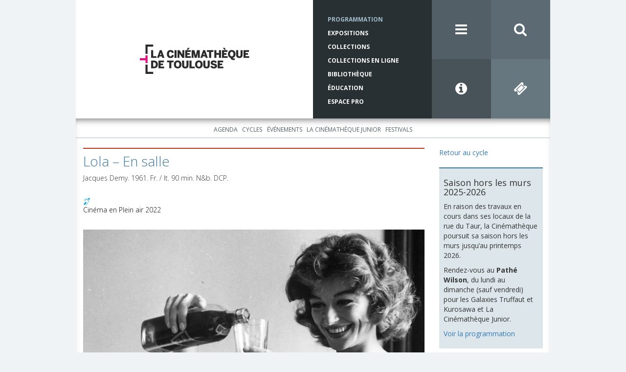

--- FILE ---
content_type: text/html; charset=utf-8
request_url: https://www.lacinemathequedetoulouse.com/programmation/projections/33719?from=2022-07-09&theme_id=2331&to=2022-08-27
body_size: 21690
content:
<!DOCTYPE html>
<html>
<head>
  <meta charset="utf-8">
  <meta http-equiv="X-UA-Compatible" content="IE=edge">
  <meta name="viewport" content="width=device-width, initial-scale=1">
  
  <title>La Cinémathèque de Toulouse</title>

  <link rel="icon" href="/assets/favicon-0a4930ab8471776610edbfad7ffa2db17f4084c450f15b291fa71d4000d628b7.ico">

        <!-- Google Tag Manager -->
      <script>
        (function(w,d,s,l,i){w[l]=w[l]||[];w[l].push({'gtm.start':
        new Date().getTime(),event:'gtm.js'});var f=d.getElementsByTagName(s)[0],
        j=d.createElement(s),dl=l!='dataLayer'?'&l='+l:'';j.async=true;j.src=
        'https://www.googletagmanager.com/gtm.js?id='+i+dl;f.parentNode.insertBefore(j,f);
        })(window,document,'script','dataLayer','GTM-P5VRBFQ');
      </script>
      <!-- End Google Tag Manager -->

  
  <meta name="csrf-param" content="authenticity_token" />
<meta name="csrf-token" content="juxa21QjCDD7ENwTwF6PXxRNRSJ86QnCYkThxCiS1N_UokWq-YEZAeuwQo5H9FIFeVWA_fEbZf349rQiK4Jk1g" />
    

  <script src="/assets/application-8a42f0247b0ebd0dc36eb1e8c0a03c85bae096574935a06b852fff4879dd72b2.js" data-turbolinks-track="reload"></script>
  <link rel="stylesheet" href="/assets/application-2959d5937abab1a3cdc6c23868dc6e6769269ff59ed1e75203c900f75205c66a.css" media="all" data-turbolinks-track="reload" />

  <link rel="stylesheet" href="//maxcdn.bootstrapcdn.com/font-awesome/4.3.0/css/font-awesome.min.css">
  <link rel="stylesheet" href="https://fonts.googleapis.com/css2?family=Open+Sans:wght@300;400;700&display=swap">  

    <meta property="og:type" content="website" />
<meta property="og:site_name" content="La Cinémathèque de Toulouse" />
<meta property="og:title" content="Lola - En salle" />
<meta property="og:description" content="Trois jours dans la vie de Lola, une chanteuse de cabaret qui élève seule son enfant en attendant le retour de son amour ; car l’on n’aime qu’une fois. Trois jours dans la ville de Nantes chère à Jacqu" />
<meta property="og:url" content="https://www.lacinemathequedetoulouse.com/programmation/projections/33719" />
<meta property="og:image" content="http://res.cloudinary.com/ct-cloudinary/image/upload/c_fill,dpr_auto,f_auto,g_center,h_440,q_80,w_779/v1466412168/lola-2_ztzn5h" />

<meta name="twitter:card" content="summary_large_image" />
<meta name="twitter:site" content="@cinematheqtlse" />
<meta name="twitter:creator" content="@cinematheqtlse" />
<meta name="twitter:title" content="Lola - En salle" />
<meta name="twitter:description" content="Trois jours dans la vie de Lola, une chanteuse de cabaret qui élève seule son enfant en attendant le retour de son amour ; car l’on n’aime qu’une fois. Trois jours dans la ville de Nantes chère à Jacqu" />
<meta name="twitter:image" content="http://res.cloudinary.com/ct-cloudinary/image/upload/c_fill,dpr_auto,f_auto,g_center,h_440,q_80,w_779/v1466412168/lola-2_ztzn5h" />



</head>
<body id="bg-blue">
          <!-- Google Tag Manager (noscript) -->
        <noscript>
          <iframe src="https://www.googletagmanager.com/ns.html?id=GTM-P5VRBFQ"
          height="0" width="0" style="display:none;visibility:hidden"></iframe>
        </noscript>
        <!-- End Google Tag Manager (noscript) -->

  <div class="pushy pushy-left" style="display: none">
  <div class="pushy-content">
    <ul class="menu-first-level">
      <li>
        <a href="/">Accueil</a>
        <div class="pull-right">
          <i class="fa fa-close menu-btn"></i>
        </div>
      </li>

        <li><a href="/programmation/agenda">Programmation</a><ul class="menu-second-level"><li><a href="/programmation/agenda">Agenda</a></li><li><a href="/programmation/cycles">Cycles</a></li><li><a href="/programmation/evenements">Événements</a></li><li><a href="/programmation/la-cinematheque-junior/agenda">La Cinémathèque Junior</a><ul class="menu-third-level"><li><a href="/programmation/la-cinematheque-junior/agenda">Agenda</a></li></ul></li><li><a href="/programmation/festivals/presentation">Festivals</a><ul class="menu-third-level"><li><a href="/programmation/festivals/presentation">Présentation</a></li><li><a href="/programmation/festivals/synchro">SYNCHRO</a></li><li><a href="/programmation/festivals/cinema-en-plein-air">Cinéma en plein air</a></li><li><a href="/programmation/festivals/extreme-cinema">Extrême Cinéma</a></li><li><a href="/programmation/festivals/cinematheque-junior-en-fete">La Cinémathèque Junior en fête !</a></li></ul></li></ul></li>
        <li><a href="/expositions">Expositions</a><ul class="menu-second-level"><li><a href="/expositions">À l&#39;affiche</a></li><li><a href="/expositions/archives">Historique des expositions</a></li><li><a href="/expositions/location">Location des expositions</a></li></ul></li>
        <li><a href="/collections/presentation">Collections</a><ul class="menu-second-level"><li><a href="/collections/presentation">Présentation</a></li><li><a href="/collections/actualites">Actualités</a></li><li><a href="/collections/les-collections-en-pratique/acces-aux-collections">Les collections en pratique</a><ul class="menu-third-level"><li><a href="/collections/les-collections-en-pratique/acces-aux-collections">Accès aux collections</a></li><li><a href="/collections/les-collections-en-pratique/deposer-a-la-cinematheque">Déposer à la Cinémathèque</a></li></ul></li><li><a href="/collections/catalogues">Catalogues</a><ul class="menu-third-level"><li><a href="/collections/catalogues">Présentation</a></li><li><a target="_blank" href="http://www.cineressources.net/recherche_t.php">Catalogue collectif Ciné-ressources</a></li><li><a target="_blank" href="http://www.cnc-aff.fr/home.aspx">Catalogue national des films</a></li><li><a href="/collections/fonds-archives">Répertoire des fonds d’archives</a></li><li><a href="/collections/scenarios">Répertoire des scénarios</a></li></ul></li><li><a href="/collections/editions-et-publications">Éditions et publications</a></li></ul></li>
        <li><a target="_blank" href="https://collections-en-ligne.cinemathequetoulouse.fr/">Collections en ligne</a><ul class="menu-second-level"><li><a target="_blank" href="https://bib-num.cinemathequetoulouse.fr/">Bibliothèque numérique</a></li><li><span>Expositions virtuelles</span><ul class="menu-third-level"><li><a target="_blank" href="https://atmosphere.lacinemathequedetoulouse.com/">Atmosphère, atmosphère...</a></li><li><a target="_blank" href="https://azais.lacinemathequedetoulouse.com/">Du cinéma plein les yeux</a></li><li><a target="_blank" href="https://bejine.lacinemathequedetoulouse.com/">Le Pré de Béjine</a></li></ul></li><li><span>Parcours thématiques</span><ul class="menu-third-level"><li><a target="_blank" href="https://il-etait-une-fois-avant-le-cinema.cinemathequetoulouse.fr/">Il était une fois... avant le cinéma</a></li><li><a target="_blank" href="https://cinemathequetoulouse.fr/hcr/index.html">Cinéma d&#39;ici</a></li><li><a target="_blank" href="https://histoire-de-la-cinematheque.cinemathequetoulouse.fr/">Histoire de la Cinémathèque de Toulouse</a></li><li><a target="_blank" href="http://cinemathequetoulouse.fr/borde/index.html#introduction">Web-documentaire, Raymond Borde un homme de passion</a></li></ul></li></ul></li>
        <li><a href="/bibliotheque/fermeture-pour-travaux">Bibliothèque</a><ul class="menu-second-level"></ul></li>
        <li><a href="/education/actualites">Éducation</a><ul class="menu-second-level"><li><a href="/education/actualites">Actualités</a></li><li><a href="/education/primaire">Primaire</a></li><li><a href="/education/college">Collège</a></li><li><a href="/education/lycee">Lycée</a></li><li><a href="/education/ressources/presentation">Ressources</a></li><li><a href="/education/reservation">Réservation</a></li></ul></li>
        <li><a href="/espace-pro/presentation">Espace Pro</a><ul class="menu-second-level"><li><a href="/espace-pro/presentation">Qu&#39;est-ce que l&#39;espace pro ?</a></li><li><a href="/espace-pro/presse/se-connecter">Presse</a><ul class="menu-third-level"><li><a href="/espace-pro/presse/programmation">Programmation</a></li><li><a href="/espace-pro/presse/presentation">Présentation de la Cinémathèque</a></li><li><a href="/espace-pro/presse/logos">Logos</a></li></ul></li><li><a href="/espace-pro/diffusion-de-cine-concerts/presentation">Diffusion de ciné-concerts</a><ul class="menu-third-level"><li><a href="/espace-pro/diffusion-de-cine-concerts/presentation">Présentation</a></li><li><a href="/espace-pro/diffusion-de-cine-concerts/catalogue">Catalogue</a></li></ul></li></ul></li>
        <li><a href="/rechercher">Rechercher</a></li>
        <li><a href="/infos-pratiques">Infos pratiques</a></li>
        <li><a href="/la-cinematheque/association">La Cinémathèque</a><ul class="menu-second-level"><li><a href="/la-cinematheque/association">L&#39;association</a></li><li><a href="/la-cinematheque/notre-histoire">Notre histoire</a></li><li><a href="/la-cinematheque/visite-guidee/taur">Visite guidée</a><ul class="menu-third-level"><li><a href="/la-cinematheque/visite-guidee/taur">Rue du Taur</a></li><li><a href="/la-cinematheque/visite-guidee/balma">Le centre de conservation / Balma</a></li></ul></li></ul></li>
        <li><a href="/contacts">Contacts</a></li>
        <li><a href="/lettre-info">Lettre d&#39;info</a></li>
        <li><a href="/partenaires">Partenaires</a></li>
        <li><a href="/mentions-legales">Mentions légales</a></li>
        <li><a href="/info-pratiques">Réseaux Sociaux</a><ul class="menu-second-level"><li><a target="_blank" href="https://www.instagram.com/cinematheqtlse/">Instagram</a></li><li><a target="_blank" href="https://www.facebook.com/La-Cin%C3%A9math%C3%A8que-de-Toulouse-138795362861515/">Facebook</a></li><li><a target="_blank" href="https://bsky.app/profile/lacinemathequedetoulouse.com">Bluesky</a></li><li><a target="_blank" href="https://www.linkedin.com/company/la-cin%C3%A9math%C3%A8que-de-toulouse/">LinkedIn</a></li><li><a target="_blank" href="https://www.youtube.com/@lacinemathequedetoulouse">Youtube</a></li><li><a target="_blank" href="https://vimeo.com/user46585811">Vimeo</a></li><li><a target="_blank" href="https://www.flickr.com/photos/138583257@N06/albums">Flickr</a></li><li><a target="_blank" href="https://www.pearltrees.com/lacinemathequedetoulouse">Pearltrees</a></li></ul></li>
    </ul>
  </div>
</div>
  <div class="site-overlay"></div>
  <div id="container" class="container">
    <div class="row">
    <header>
    <div class="row no-gutters">
      <div id="logo" class=".col-xs-12 col-md-6">
        <a href="/">
          <img 
            style="display: inline" 
            class="cld-responsive" 
            responsive_use_stoppoints="true" 
            width="224" 
            height="60" 
            src="https://res.cloudinary.com/ct-cloudinary/image/upload/c_fill,dpr_2.0,f_auto,g_north_west,h_60,q_80,w_224/logo-ct"
          >
</a>      </div>

      <div class="col-md-3">
        <nav class="blue-5-text red-5-text brown-5-text tk-open-sans-bold">
          <ul class="hidden-xs hidden-sm small-menu">
            <li class="active"> 
              <a href="/programmation/agenda">Programmation</a>
            </li>
            <li class=""> 
              <a href="/expositions">Expositions</a>
            </li>
            <li class=""> 
              <a href="/collections/presentation">Collections</a>
            </li>
            <li class="">
              <a target="_blank" href="https://collections-en-ligne.cinemathequetoulouse.fr/">Collections en ligne</a>
            </li>
            <li class=""> 
              <a href="/bibliotheque/fermeture-pour-travaux">Bibliothèque</a>
            </li>
            <li class="">
              <a href="/education/actualites">Éducation</a>
            </li>
            <li class="">
              <a href="/espace-pro/presentation">Espace Pro</a>
            </li>
          </ul>
        </nav>
      </div>

      <div class="col-md-3">
        <div class="row no-gutters">
          <div class="col-md-6 col-xs-3">
            <a class="icon blue-3 menu-btn" href="javascript:void(0)">
              <i class="fa fa-bars"></i>
            </a>
          </div>
          <div class="col-md-6 col-xs-3">
            <a class="icon blue-2" href="/rechercher">
              <i class="fa fa-search"></i>
</a>          </div>
          <div class="col-md-6 col-xs-3">
            <a class="icon blue-4" href="/infos-pratiques"><i class="fa fa-info-circle"></i></a>
          </div>
          <div class="col-md-6 col-xs-3">
            <a class="icon blue-1" target="_blank" href="https://www.ticketingcine.fr/index.php?NC=1135&amp;amp;lang=fr"><i class="fa fa-ticket"></i></a>            
          </div>
        </div>
      </div>
    </div>
  </header>
</div>
    <div class="row top-inset-box-shadow">
        <div class="text-center submenus">
    <ul class="list-inline submenu submenu-1">
        <li class="">
          <a href="/programmation/agenda">Agenda</a>
        </li>
        <li class="">
          <a href="/programmation/cycles">Cycles</a>
        </li>
        <li class="">
          <a href="/programmation/evenements">Événements</a>
        </li>
        <li class="">
          <a href="/programmation/la-cinematheque-junior/agenda">La Cinémathèque Junior</a>
        </li>
        <li class="">
          <a href="/programmation/festivals/presentation">Festivals</a>
        </li>
    </ul>


</div>

        <div class="col-md-9 cms-container">
          <div class="cms-body">            
              

<h1 class="header-top-bordered" style="border-top-color: #bd391c">
  <p>Lola &#8211; En salle</p>
</h1>

<p>
  <p>Jacques Demy. 1961. Fr. / It. 90 min. N&amp;b. <span class="caps">DCP</span>.</p>
</p>

<br/>

<div class="image-container">










    <div class="inline-images">
      <img width="15" class="img-responsive cld-responsive" height="15" data-src="https://res.cloudinary.com/ct-cloudinary/image/upload/c_fill,dpr_auto,f_auto,g_north_west,h_15,q_80,w_15/soundReinforced" />  
    </div>



</div>

<p>
    <a class="black-link" href="/programmation/cycles/2331">Cinéma en Plein air 2022</a>
</p>

<br/>

<img width="779" class="img-responsive cld-responsive" height="440" data-src="https://res.cloudinary.com/ct-cloudinary/image/upload/c_fill,dpr_auto,f_auto,g_center,h_440,q_80,w_779/v1466412168/lola-2_ztzn5h" />

<br/>

<p>Trois jours dans la vie de Lola, une chanteuse de cabaret qui élève seule son enfant en attendant le retour de son amour ; car l’on n’aime qu’une fois. Trois jours dans la ville de Nantes chère à Jacques Demy, qui y déroule une ronde toujours aussi envoûtante. Un écrin en noir et blanc, par celui qui a donné au cinéma français ses plus éclatantes couleurs, dans lequel brille une Anouk Aimée étincelante. L’aimée Anouk. Lola, c’est elle. Et c’est un des plus beaux films de la Nouvelle Vague.</p>

<div>
  <b class="selected-item-date">
    mercredi 27 juillet 2022, 19h00
  </b>

  &nbsp;
  &nbsp;
  &nbsp;

  <a href="/infos-pratiques">Infos pratiques</a>

    -
    <a target="_blank" href="https://www.ticketingcine.fr/index.php?NC=1135&amp;lang=fr">Vente en ligne</a>    
</div>

          </div>
        </div>

        <div class="col-md-3">
              <a href="/programmation/cycles/2331?from=2022-07-09&amp;theme_id=2331&amp;to=2022-08-27">Retour au cycle</a>
  <br/>
  <br/>
          
          <div class="row sidebar-container">
    <div class="col-xs-6 col-sm-3 col-md-12">
      <div class="sidebar-block">
        <div class="sidebar-block-illustration">
          <img class="img-responsive cld-responsive" ssl_detected="true" />        
        </div>

        <div class="sidebar-block-body">
          <h2></h2>
          <h4>Saison hors les murs 2025-2026</h4>
<p>En raison des travaux en cours dans ses locaux de la rue du Taur, la Cinémathèque poursuit sa saison hors les murs jusqu&#8217;au printemps 2026.</p>
<p>Rendez-vous au <strong>Pathé Wilson</strong>, du lundi au dimanche (sauf vendredi) pour les Galaxies Truffaut et Kurosawa et La Cinémathèque Junior.</p>
<p><a href="https://www.lacinemathequedetoulouse.com/programmation/cycles?from=2025-09-01&amp;to=2026-08-31">Voir la programmation</a></p>
        </div>
      </div>
    </div>
    <div class="col-xs-6 col-sm-3 col-md-12">
      <div class="sidebar-block">
        <div class="sidebar-block-illustration">
          <img class="img-responsive cld-responsive" data-src="https://res.cloudinary.com/ct-cloudinary/image/upload/c_fill,dpr_auto,f_auto,g_north_west,q_80,w_auto/v1677768239/ACC-Rencontres_ththij" />        
        </div>

        <div class="sidebar-block-body">
          <h2></h2>
          <p><a href="https://www.youtube.com/channel/UCnm9ZWLBw740EZH4_e22L6A" target="_blank" target="_blank">Retrouvez en Replay <br />
les rencontres avec les invités de la Cinémathèque</a></p>
        </div>
      </div>
    </div>
    <div class="col-xs-6 col-sm-3 col-md-12">
      <div class="sidebar-block">
        <div class="sidebar-block-illustration">
          <img class="img-responsive cld-responsive" data-src="https://res.cloudinary.com/ct-cloudinary/image/upload/c_fill,dpr_auto,f_auto,g_north_west,q_80,w_auto/v1641829723/perforations-boitier_mcanpm" />        
        </div>

        <div class="sidebar-block-body">
          <h2></h2>
          <p><a href="https://www.lacinemathequedetoulouse.com/perforations">Perforations, l’émission cinéma de la Cinémathèque sur Campus FM</a></p>
        </div>
      </div>
    </div>
    <div class="col-xs-6 col-sm-3 col-md-12">
      <div class="sidebar-block">
        <div class="sidebar-block-illustration">
          <img class="img-responsive cld-responsive" data-src="https://res.cloudinary.com/ct-cloudinary/image/upload/c_fill,dpr_auto,f_auto,g_north_west,q_80,w_auto/v1487087651/Peinture-murale_umuwhi" />        
        </div>

        <div class="sidebar-block-body">
          <h2></h2>
          <p><a href="/peinture-murale" target="_blank">Peinture murale &#8220;Le Socialisme aux champs&#8221; de Jean Druille, 1933</a></p>
        </div>
      </div>
    </div>
    <div class="col-xs-6 col-sm-3 col-md-12">
      <div class="sidebar-block">
        <div class="sidebar-block-illustration">
          <img class="img-responsive cld-responsive" data-src="https://res.cloudinary.com/ct-cloudinary/image/upload/c_fill,dpr_auto,f_auto,g_north_west,q_80,w_auto/v1487087652/69-rue-taur_hkecs9" />        
        </div>

        <div class="sidebar-block-body">
          <h2></h2>
          <p><a href="/batiment-taur" target="_blank">Le 69 rue du Taur, un haut lieu de l’histoire toulousaine</a></p>
        </div>
      </div>
    </div>
</div>
          
          
        </div>
    </div>
    <footer>

  <ul class="icons list-inline">
    <li>
      <a href="https://www.instagram.com/cinematheqtlse/" target="_blank">
      <img src="/assets/instagram-c14d7e5ec371e80df744371a731910f33574581083b0b51b934800cd4de83fa2.png" alt="instagram" class="instagram-icon">
      </a>
    </li>
    <li>
      <a href="https://fr-fr.facebook.com/pages/La-Cin%C3%A9math%C3%A8que-de-Toulouse/138795362861515" target="_blank">
        <i class="fa fa-facebook-official"></i>
      </a>
    </li>
    <li>
      <a href="https://bsky.app/profile/lacinemathequedetoulouse.com" target="_blank">
        <img src="/assets/bluesky-856fddd051f548c445b2073e59960611b7f439e0c28d3019154f1a5e6bf682e7.png" alt="bluesky" class="bluesky-icon">
      </a>
    </li>
    <li>
      <a href="https://www.linkedin.com/company/la-cin%C3%A9math%C3%A8que-de-toulouse/" target="_blank">
        <img src="/assets/linkedin-506fcaf6930466600464fefc5672fad66398d916eee32cbc6943fd220bdd0c3d.png" alt="linkedin" class="linkedin-icon">
      </a>
    </li>
    <li>
      <a href="https://www.youtube.com/@lacinemathequedetoulouse" target="_blank">
        <img src="/assets/youtube-b68094edbedb050aee55fdb16f50eeab6209479e021fee3a7b8980adb8ee2712.png" alt="youtube" class="youtube-icon">
      </a>
    </li>
    <li>
      <a href="https://vimeo.com/user46585811" target="_blank">
        <i class="fa fa-vimeo-square"></i>
      </a>
    </li>
    <li>
      <a href="https://www.flickr.com/photos/138583257@N06/albums" target="_blank">
        <i class="fa fa-flickr"></i>
      </a>
    </li>
    <li>
      <a href="https://www.pearltrees.com/lacinemathequedetoulouse" target="_blank">
        <img src="/assets/pearltrees-f45f1016dd16423ce626b50226548f572cc2afbe9bee595d1c807b8d58b3e688.png" alt="pearltrees" class="pearltrees-icon">
      </a>
    </li>
  </ul>

  <ul class="sub-menu tk-open-sans-bold">
    <li>
      <a href="/la-cinematheque/association">La Cinémathèque</a>
    </li>
    <li>&middot;</li>
    <li>
      <a href="/contacts">Contacts</a>
    </li>
    <li>&middot;</li>
    <li>
      <a href="/lettre-info">Lettre d'information</a>
    </li>
    <li>&middot;</li>
    <li>
      <a href="/partenaires">Partenaires</a>
    </li>
    <li>&middot;</li>
    <li>
      <a href="/mentions-legales">Mentions légales</a>
    </li>
  </ul>

  <div class="text-center" style="margin-bottom: 20px;">
    <a href="http://www.ace-film.eu/?lang=fr">
      <img width="57" height="24" drp="auto" data-src="https://res.cloudinary.com/ct-cloudinary/image/upload/c_fill,f_auto,g_north_west,h_24,q_80,w_57/logo-ace" class="cld-responsive" />		  
    </a>

    <a href="http://www.fiafnet.org/fr/">
      <img width="45" height="24" drp="auto" class="fiaf cld-responsive" data-src="https://res.cloudinary.com/ct-cloudinary/image/upload/c_fill,f_auto,g_north_west,h_24,q_80,w_45/logo-fiaf" />     
    </a>

  </div>

  <p class="footer-infos tk-open-sans-regular">La Cinémathèque de Toulouse<br />69 rue du Taur - Toulouse - Tél. : 05 62 30 30 10</p>
  <p class="copyright tk-open-sans-regular">La Cinémathèque de Toulouse © 2015. Tous droits réservés.</p>
</footer>

  </div>  

  <script src="/assets/async_application-bfb2dcd11b03bead5e223be8996a92f05bb1dc52bce4dd009472bae10be411d0.js"></script> 
</body>
</html>

--- FILE ---
content_type: application/javascript
request_url: https://www.lacinemathequedetoulouse.com/assets/application-8a42f0247b0ebd0dc36eb1e8c0a03c85bae096574935a06b852fff4879dd72b2.js
body_size: 112986
content:
/*! For license information please see application.js.LICENSE.txt */
(()=>{var t={8462:(t,e,n)=>{"use strict";n.r(e),n.d(e,{default:()=>k});var r=n(2224),i=n(3505),o={lessThanXSeconds:{one:"moins d’une seconde",other:"moins de {{count}} secondes"},xSeconds:{one:"1 seconde",other:"{{count}} secondes"},halfAMinute:"30 secondes",lessThanXMinutes:{one:"moins d’une minute",other:"moins de {{count}} minutes"},xMinutes:{one:"1 minute",other:"{{count}} minutes"},aboutXHours:{one:"environ 1 heure",other:"environ {{count}} heures"},xHours:{one:"1 heure",other:"{{count}} heures"},xDays:{one:"1 jour",other:"{{count}} jours"},aboutXWeeks:{one:"environ 1 semaine",other:"environ {{count}} semaines"},xWeeks:{one:"1 semaine",other:"{{count}} semaines"},aboutXMonths:{one:"environ 1 mois",other:"environ {{count}} mois"},xMonths:{one:"1 mois",other:"{{count}} mois"},aboutXYears:{one:"environ 1 an",other:"environ {{count}} ans"},xYears:{one:"1 an",other:"{{count}} ans"},overXYears:{one:"plus d’un an",other:"plus de {{count}} ans"},almostXYears:{one:"presqu’un an",other:"presque {{count}} ans"}};var a=n(5047);const s={date:(0,a.A)({formats:{full:"EEEE d MMMM y",long:"d MMMM y",medium:"d MMM y",short:"dd/MM/y"},defaultWidth:"full"}),time:(0,a.A)({formats:{full:"HH:mm:ss zzzz",long:"HH:mm:ss z",medium:"HH:mm:ss",short:"HH:mm"},defaultWidth:"full"}),dateTime:(0,a.A)({formats:{full:"{{date}} 'à' {{time}}",long:"{{date}} 'à' {{time}}",medium:"{{date}}, {{time}}",short:"{{date}}, {{time}}"},defaultWidth:"full"})};var u={lastWeek:"eeee 'dernier à' p",yesterday:"'hier à' p",today:"'aujourd’hui à' p",tomorrow:"'demain à' p'",nextWeek:"eeee 'prochain à' p",other:"P"};var c=n(4797);const l={ordinalNumber:function(t,e){var n=Number(t),r=null==e?void 0:e.unit;return 0===n?"0":n+(1===n?r&&["year","week","hour","minute","second"].includes(r)?"ère":"er":"ème")},era:(0,c.A)({values:{narrow:["av. J.-C","ap. J.-C"],abbreviated:["av. J.-C","ap. J.-C"],wide:["avant Jésus-Christ","après Jésus-Christ"]},defaultWidth:"wide"}),quarter:(0,c.A)({values:{narrow:["T1","T2","T3","T4"],abbreviated:["1er trim.","2ème trim.","3ème trim.","4ème trim."],wide:["1er trimestre","2ème trimestre","3ème trimestre","4ème trimestre"]},defaultWidth:"wide",argumentCallback:function(t){return t-1}}),month:(0,c.A)({values:{narrow:["J","F","M","A","M","J","J","A","S","O","N","D"],abbreviated:["janv.","févr.","mars","avr.","mai","juin","juil.","août","sept.","oct.","nov.","déc."],wide:["janvier","février","mars","avril","mai","juin","juillet","août","septembre","octobre","novembre","décembre"]},defaultWidth:"wide"}),day:(0,c.A)({values:{narrow:["D","L","M","M","J","V","S"],short:["di","lu","ma","me","je","ve","sa"],abbreviated:["dim.","lun.","mar.","mer.","jeu.","ven.","sam."],wide:["dimanche","lundi","mardi","mercredi","jeudi","vendredi","samedi"]},defaultWidth:"wide"}),dayPeriod:(0,c.A)({values:{narrow:{am:"AM",pm:"PM",midnight:"minuit",noon:"midi",morning:"mat.",afternoon:"ap.m.",evening:"soir",night:"mat."},abbreviated:{am:"AM",pm:"PM",midnight:"minuit",noon:"midi",morning:"matin",afternoon:"après-midi",evening:"soir",night:"matin"},wide:{am:"AM",pm:"PM",midnight:"minuit",noon:"midi",morning:"du matin",afternoon:"de l’après-midi",evening:"du soir",night:"du matin"}},defaultWidth:"wide"})};var f=n(3091);const h={code:"fr",formatDistance:function(t,e,n){var r,i=o[t];return r="string"==typeof i?i:1===e?i.one:i.other.replace("{{count}}",String(e)),null!=n&&n.addSuffix?n.comparison&&n.comparison>0?"dans "+r:"il y a "+r:r},formatLong:s,formatRelative:function(t,e,n,r){return u[t]},localize:l,match:{ordinalNumber:(0,n(6171).A)({matchPattern:/^(\d+)(ième|ère|ème|er|e)?/i,parsePattern:/\d+/i,valueCallback:function(t){return parseInt(t)}}),era:(0,f.A)({matchPatterns:{narrow:/^(av\.J\.C|ap\.J\.C|ap\.J\.-C)/i,abbreviated:/^(av\.J\.-C|av\.J-C|apr\.J\.-C|apr\.J-C|ap\.J-C)/i,wide:/^(avant Jésus-Christ|après Jésus-Christ)/i},defaultMatchWidth:"wide",parsePatterns:{any:[/^av/i,/^ap/i]},defaultParseWidth:"any"}),quarter:(0,f.A)({matchPatterns:{narrow:/^T?[1234]/i,abbreviated:/^[1234](er|ème|e)? trim\.?/i,wide:/^[1234](er|ème|e)? trimestre/i},defaultMatchWidth:"wide",parsePatterns:{any:[/1/i,/2/i,/3/i,/4/i]},defaultParseWidth:"any",valueCallback:function(t){return t+1}}),month:(0,f.A)({matchPatterns:{narrow:/^[jfmasond]/i,abbreviated:/^(janv|févr|mars|avr|mai|juin|juill|juil|août|sept|oct|nov|déc)\.?/i,wide:/^(janvier|février|mars|avril|mai|juin|juillet|août|septembre|octobre|novembre|décembre)/i},defaultMatchWidth:"wide",parsePatterns:{narrow:[/^j/i,/^f/i,/^m/i,/^a/i,/^m/i,/^j/i,/^j/i,/^a/i,/^s/i,/^o/i,/^n/i,/^d/i],any:[/^ja/i,/^f/i,/^mar/i,/^av/i,/^ma/i,/^juin/i,/^juil/i,/^ao/i,/^s/i,/^o/i,/^n/i,/^d/i]},defaultParseWidth:"any"}),day:(0,f.A)({matchPatterns:{narrow:/^[lmjvsd]/i,short:/^(di|lu|ma|me|je|ve|sa)/i,abbreviated:/^(dim|lun|mar|mer|jeu|ven|sam)\.?/i,wide:/^(dimanche|lundi|mardi|mercredi|jeudi|vendredi|samedi)/i},defaultMatchWidth:"wide",parsePatterns:{narrow:[/^d/i,/^l/i,/^m/i,/^m/i,/^j/i,/^v/i,/^s/i],any:[/^di/i,/^lu/i,/^ma/i,/^me/i,/^je/i,/^ve/i,/^sa/i]},defaultParseWidth:"any"}),dayPeriod:(0,f.A)({matchPatterns:{narrow:/^(a|p|minuit|midi|mat\.?|ap\.?m\.?|soir|nuit)/i,any:/^([ap]\.?\s?m\.?|du matin|de l'après[-\s]midi|du soir|de la nuit)/i},defaultMatchWidth:"any",parsePatterns:{any:{am:/^a/i,pm:/^p/i,midnight:/^min/i,noon:/^mid/i,morning:/mat/i,afternoon:/ap/i,evening:/soir/i,night:/nuit/i}},defaultParseWidth:"any"})},options:{weekStartsOn:1,firstWeekContainsDate:4}};var d=n(5042),p=n(123),m=n(4188),v=n(551),y=n(1858),g=n(543),b=n(9312),w=n(9852),x=n(6982),_=n(2118);const k=class extends r.xI{static targets=["monthName","weeksRow"];builDay(t,e){var n=document.createElement("DIV"),r=document.createElement("A");return r.setAttribute("href",(0,i.AP)(t,t)),r.textContent=(0,w.A)(t,"d"),r.classList.add("picker-item"),function(t,e){(0,v.A)(2,arguments);var n=(0,p.A)(t),r=(0,p.A)(e);return n.getFullYear()===r.getFullYear()&&n.getMonth()===r.getMonth()}(t,e)||r.classList.add("inverted-contrast"),1===(0,x.A)(t,this.startAt)&&-1===(0,x.A)(t,this.endAt)&&r.classList.add("active"),0===(0,x.A)(t,this.startAt)&&r.classList.add("active","first-active"),0===(0,x.A)(t,this.endAt)&&r.classList.add("active","last-active"),n.appendChild(r),n}buildGrid(t){var e=[],n=function(t,e){var n,r,i,o,a,s,u,c;(0,v.A)(1,arguments);var l=(0,y.q)(),f=(0,m.A)(null!==(n=null!==(r=null!==(i=null!==(o=null==e?void 0:e.weekStartsOn)&&void 0!==o?o:null==e||null===(a=e.locale)||void 0===a||null===(s=a.options)||void 0===s?void 0:s.weekStartsOn)&&void 0!==i?i:l.weekStartsOn)&&void 0!==r?r:null===(u=l.locale)||void 0===u||null===(c=u.options)||void 0===c?void 0:c.weekStartsOn)&&void 0!==n?n:0);if(!(f>=0&&f<=6))throw new RangeError("weekStartsOn must be between 0 and 6 inclusively");var h=(0,p.A)(t),d=h.getDay(),g=(d<f?7:0)+d-f;return h.setDate(h.getDate()-g),h.setHours(0,0,0,0),h}((0,g.A)(t),{weekStartsOn:1}),r=function(t,e){var n,r,i,o,a,s,u,c;(0,v.A)(1,arguments);var l=(0,y.q)(),f=(0,m.A)(null!==(n=null!==(r=null!==(i=null!==(o=null==e?void 0:e.weekStartsOn)&&void 0!==o?o:null==e||null===(a=e.locale)||void 0===a||null===(s=a.options)||void 0===s?void 0:s.weekStartsOn)&&void 0!==i?i:l.weekStartsOn)&&void 0!==r?r:null===(u=l.locale)||void 0===u||null===(c=u.options)||void 0===c?void 0:c.weekStartsOn)&&void 0!==n?n:0);if(!(f>=0&&f<=6))throw new RangeError("weekStartsOn must be between 0 and 6 inclusively");var h=(0,p.A)(t),d=h.getDay(),g=6+(d<f?-7:0)-(d-f);return h.setDate(h.getDate()+g),h.setHours(23,59,59,999),h}((0,b.A)(t),{weekStartsOn:1});(function(t,e){var n;(0,v.A)(1,arguments);var r=t||{},i=(0,p.A)(r.start),o=(0,p.A)(r.end).getTime();if(!(i.getTime()<=o))throw new RangeError("Invalid interval");var a=[],s=i;s.setHours(0,0,0,0);var u=Number(null!==(n=null==e?void 0:e.step)&&void 0!==n?n:1);if(u<1||isNaN(u))throw new RangeError("`options.step` must be a number greater than 1");for(;s.getTime()<=o;)a.push((0,p.A)(s)),s.setDate(s.getDate()+u),s.setHours(0,0,0,0);return a})({start:n,end:r}).forEach(((n,r)=>{var i=this.builDay(n,t);if(e.push(i),(r+1)%7==0){let t=document.createElement("DIV");t.classList.add("picker-row"),t.append(...e),this.weeksRowTarget.appendChild(t),e=[]}}))}selectMonth(){const t=(0,g.A)(this.currentMonth),e=(0,b.A)(this.currentMonth);window.location.href=(0,i.AP)(t,e)}setCurrentMonth(t){this.currentMonth=t,this.weeksRowTarget.textContent="",this.monthNameTarget.innerText=(0,w.A)(this.currentMonth,"LLLL yyyy",{locale:h}),this.buildGrid(this.currentMonth)}nextMonth(){this.setCurrentMonth((0,_.A)(this.currentMonth,1))}previousMonth(){this.setCurrentMonth(function(t,e){(0,v.A)(2,arguments);var n=(0,m.A)(e);return(0,_.A)(t,-n)}(this.currentMonth,1))}connect(){this.startAt=(0,d.A)(this.element.dataset.rangeStartAt,"yyyy-MM-dd",new Date),this.endAt=(0,d.A)(this.element.dataset.rangeEndAt,"yyyy-MM-dd",new Date),this.currentMonth=this.startAt,this.weeksRowTarget.textContent="",this.buildGrid(this.currentMonth)}}},2626:(t,e,n)=>{"use strict";n.r(e),n.d(e,{default:()=>i});var r=n(2224);const i=class extends r.xI{static targets=["homeModal"];connect(){this.openHomeModal()}closeHomeModal(){localStorage.setItem("homeModal","closed"),this.homeModalTarget.classList.add("closed"),this.homeModalTarget.classList.remove("open")}openHomeModal(){"closed"!==localStorage.getItem("homeModal")&&(localStorage.setItem("homeModal","open"),this.homeModalTarget.classList.remove("closed"),this.homeModalTarget.classList.add("open"))}}},4142:(t,e,n)=>{"use strict";n.r(e),n.d(e,{default:()=>y});var r=n(2224),i=n(3505),o=n(5042),a=n(2284),s=n(123),u=n(4188),c=n(551);var l=n(6982);var f=n(2118),h=n(543),d=n(9312);function p(t,e){(0,c.A)(2,arguments);var n=(0,u.A)(e);return(0,f.A)(t,12*n)}function m(t,e){return(0,c.A)(2,arguments),p(t,-(0,u.A)(e))}function v(t){return(0,c.A)(1,arguments),(0,s.A)(t).getFullYear()}const y=class extends r.xI{static targets=["seasonName","monthLink"];previousSeason(){this.currentSeason=m(this.currentSeason,1),this.buildMonthLinks(this.currentSeason)}nextSeason(){this.currentSeason=p(this.currentSeason,1),this.buildMonthLinks(this.currentSeason)}connect(){this.startAt=(0,o.A)(this.element.dataset.startAt,"yyyy-MM-dd",new Date),this.endAt=(0,o.A)(this.element.dataset.endAt,"yyyy-MM-dd",new Date),this.currentSeason=this.element.dataset.currentStartAt?(0,o.A)(this.element.dataset.currentStartAt,"yyyy-MM-dd",new Date):this.startAt,this.currentSeason.getMonth()<8&&(this.currentSeason=m(this.currentSeason,1)),this.currentSeason=function(t,e){if((0,c.A)(2,arguments),"object"!==(0,a.A)(e)||null===e)throw new RangeError("values parameter must be an object");var n=(0,s.A)(t);return isNaN(n.getTime())?new Date(NaN):(null!=e.year&&n.setFullYear(e.year),null!=e.month&&(n=function(t,e){(0,c.A)(2,arguments);var n=(0,s.A)(t),r=(0,u.A)(e),i=n.getFullYear(),o=n.getDate(),a=new Date(0);a.setFullYear(i,r,15),a.setHours(0,0,0,0);var l=function(t){(0,c.A)(1,arguments);var e=(0,s.A)(t),n=e.getFullYear(),r=e.getMonth(),i=new Date(0);return i.setFullYear(n,r+1,0),i.setHours(0,0,0,0),i.getDate()}(a);return n.setMonth(r,Math.min(o,l)),n}(n,e.month)),null!=e.date&&n.setDate((0,u.A)(e.date)),null!=e.hours&&n.setHours((0,u.A)(e.hours)),null!=e.minutes&&n.setMinutes((0,u.A)(e.minutes)),null!=e.seconds&&n.setSeconds((0,u.A)(e.seconds)),null!=e.milliseconds&&n.setMilliseconds((0,u.A)(e.milliseconds)),n)}(this.currentSeason,{month:8,date:1}),this.buildMonthLinks(this.currentSeason)}buildMonthLinks(t){this.seasonNameTarget.innerHTML=`Saison ${v(t)}-${v(t)+1}`,this.seasonNameTarget.setAttribute("href",(0,i.AP)(t,function(t,e){return(0,c.A)(2,arguments),function(t,e){(0,c.A)(2,arguments);var n=(0,s.A)(t),r=(0,u.A)(e);return isNaN(r)?new Date(NaN):r?(n.setDate(n.getDate()+r),n):n}(t,-(0,u.A)(e))}(p(this.currentSeason,1),1))),this.monthLinkTargets.forEach(((e,n)=>{let r=(0,f.A)(t,n),o=(0,d.A)(r);e.dataset.startAt=r,e.dataset.endAt=o,e.classList.remove("active","first-active","last-active"),0===(0,l.A)(r,this.startAt)&&e.classList.add("active","first-active"),0===(0,l.A)(r,(0,h.A)(this.endAt))&&e.classList.add("active","last-active"),1===(0,l.A)(r,this.startAt)&&-1===(0,l.A)(r,this.endAt)&&e.classList.add("active"),e.setAttribute("href",(0,i.AP)(r,o))}))}}},5852:(t,e,n)=>{"use strict";n.r(e),n.d(e,{default:()=>o});var r=n(2224),i=(n(8764),n(4692));const o=class extends r.xI{connect(){const t=parseInt(this.element.dataset.numberOfSlides||"1"),e=parseInt(this.element.dataset.numberOfSlidesMobile)||t,n=parseInt(this.element.dataset.stagePadding||"0");var r={loop:!0,autoplay:"1"===this.element.dataset.autoplay,autoplayHoverPause:!0,nav:!1,mouseDrag:!1,touchDrag:!1,stagePadding:n,smartSpeed:450,responsive:{0:{items:e},768:{items:t}}};"1"===this.element.dataset.fadeInOut&&(r={...r,animateOut:"fadeOut"}),i(this.element).owlCarousel(r)}teardown(){i(this.element).owlCarousel().owlCarousel("destroy")}}},1996:(t,e,n)=>{"use strict";n.r(e),n.d(e,{default:()=>at});var r=n(2224),i={update:null,begin:null,loopBegin:null,changeBegin:null,change:null,changeComplete:null,loopComplete:null,complete:null,loop:1,direction:"normal",autoplay:!0,timelineOffset:0},o={duration:1e3,delay:0,endDelay:0,easing:"easeOutElastic(1, .5)",round:0},a=["translateX","translateY","translateZ","rotate","rotateX","rotateY","rotateZ","scale","scaleX","scaleY","scaleZ","skew","skewX","skewY","perspective","matrix","matrix3d"],s={CSS:{},springs:{}};function u(t,e,n){return Math.min(Math.max(t,e),n)}function c(t,e){return t.indexOf(e)>-1}function l(t,e){return t.apply(null,e)}var f={arr:function(t){return Array.isArray(t)},obj:function(t){return c(Object.prototype.toString.call(t),"Object")},pth:function(t){return f.obj(t)&&t.hasOwnProperty("totalLength")},svg:function(t){return t instanceof SVGElement},inp:function(t){return t instanceof HTMLInputElement},dom:function(t){return t.nodeType||f.svg(t)},str:function(t){return"string"==typeof t},fnc:function(t){return"function"==typeof t},und:function(t){return void 0===t},nil:function(t){return f.und(t)||null===t},hex:function(t){return/(^#[0-9A-F]{6}$)|(^#[0-9A-F]{3}$)/i.test(t)},rgb:function(t){return/^rgb/.test(t)},hsl:function(t){return/^hsl/.test(t)},col:function(t){return f.hex(t)||f.rgb(t)||f.hsl(t)},key:function(t){return!i.hasOwnProperty(t)&&!o.hasOwnProperty(t)&&"targets"!==t&&"keyframes"!==t}};function h(t){var e=/\(([^)]+)\)/.exec(t);return e?e[1].split(",").map((function(t){return parseFloat(t)})):[]}function d(t,e){var n=h(t),r=u(f.und(n[0])?1:n[0],.1,100),i=u(f.und(n[1])?100:n[1],.1,100),o=u(f.und(n[2])?10:n[2],.1,100),a=u(f.und(n[3])?0:n[3],.1,100),c=Math.sqrt(i/r),l=o/(2*Math.sqrt(i*r)),d=l<1?c*Math.sqrt(1-l*l):0,p=l<1?(l*c-a)/d:-a+c;function m(t){var n=e?e*t/1e3:t;return n=l<1?Math.exp(-n*l*c)*(1*Math.cos(d*n)+p*Math.sin(d*n)):(1+p*n)*Math.exp(-n*c),0===t||1===t?t:1-n}return e?m:function(){var e=s.springs[t];if(e)return e;for(var n=1/6,r=0,i=0;;)if(1===m(r+=n)){if(++i>=16)break}else i=0;var o=r*n*1e3;return s.springs[t]=o,o}}function p(t){return void 0===t&&(t=10),function(e){return Math.ceil(u(e,1e-6,1)*t)*(1/t)}}var m,v,y=function(){var t=.1;function e(t,e){return 1-3*e+3*t}function n(t,e){return 3*e-6*t}function r(t){return 3*t}function i(t,i,o){return((e(i,o)*t+n(i,o))*t+r(i))*t}function o(t,i,o){return 3*e(i,o)*t*t+2*n(i,o)*t+r(i)}return function(e,n,r,a){if(0<=e&&e<=1&&0<=r&&r<=1){var s=new Float32Array(11);if(e!==n||r!==a)for(var u=0;u<11;++u)s[u]=i(u*t,e,r);return function(u){return e===n&&r===a||0===u||1===u?u:i(function(n){for(var a=0,u=1;10!==u&&s[u]<=n;++u)a+=t;--u;var c=a+(n-s[u])/(s[u+1]-s[u])*t,l=o(c,e,r);return l>=.001?function(t,e,n,r){for(var a=0;a<4;++a){var s=o(e,n,r);if(0===s)return e;e-=(i(e,n,r)-t)/s}return e}(n,c,e,r):0===l?c:function(t,e,n,r,o){var a,s,u=0;do{(a=i(s=e+(n-e)/2,r,o)-t)>0?n=s:e=s}while(Math.abs(a)>1e-7&&++u<10);return s}(n,a,a+t,e,r)}(u),n,a)}}}}(),g=(m={linear:function(){return function(t){return t}}},v={Sine:function(){return function(t){return 1-Math.cos(t*Math.PI/2)}},Expo:function(){return function(t){return t?Math.pow(2,10*t-10):0}},Circ:function(){return function(t){return 1-Math.sqrt(1-t*t)}},Back:function(){return function(t){return t*t*(3*t-2)}},Bounce:function(){return function(t){for(var e,n=4;t<((e=Math.pow(2,--n))-1)/11;);return 1/Math.pow(4,3-n)-7.5625*Math.pow((3*e-2)/22-t,2)}},Elastic:function(t,e){void 0===t&&(t=1),void 0===e&&(e=.5);var n=u(t,1,10),r=u(e,.1,2);return function(t){return 0===t||1===t?t:-n*Math.pow(2,10*(t-1))*Math.sin((t-1-r/(2*Math.PI)*Math.asin(1/n))*(2*Math.PI)/r)}}},["Quad","Cubic","Quart","Quint"].forEach((function(t,e){v[t]=function(){return function(t){return Math.pow(t,e+2)}}})),Object.keys(v).forEach((function(t){var e=v[t];m["easeIn"+t]=e,m["easeOut"+t]=function(t,n){return function(r){return 1-e(t,n)(1-r)}},m["easeInOut"+t]=function(t,n){return function(r){return r<.5?e(t,n)(2*r)/2:1-e(t,n)(-2*r+2)/2}},m["easeOutIn"+t]=function(t,n){return function(r){return r<.5?(1-e(t,n)(1-2*r))/2:(e(t,n)(2*r-1)+1)/2}}})),m);function b(t,e){if(f.fnc(t))return t;var n=t.split("(")[0],r=g[n],i=h(t);switch(n){case"spring":return d(t,e);case"cubicBezier":return l(y,i);case"steps":return l(p,i);default:return l(r,i)}}function w(t){try{return document.querySelectorAll(t)}catch(t){return}}function x(t,e){for(var n=t.length,r=arguments.length>=2?arguments[1]:void 0,i=[],o=0;o<n;o++)if(o in t){var a=t[o];e.call(r,a,o,t)&&i.push(a)}return i}function _(t){return t.reduce((function(t,e){return t.concat(f.arr(e)?_(e):e)}),[])}function k(t){return f.arr(t)?t:(f.str(t)&&(t=w(t)||t),t instanceof NodeList||t instanceof HTMLCollection?[].slice.call(t):[t])}function A(t,e){return t.some((function(t){return t===e}))}function E(t){var e={};for(var n in t)e[n]=t[n];return e}function T(t,e){var n=E(t);for(var r in t)n[r]=e.hasOwnProperty(r)?e[r]:t[r];return n}function C(t,e){var n=E(t);for(var r in e)n[r]=f.und(t[r])?e[r]:t[r];return n}function S(t){var e=/[+-]?\d*\.?\d+(?:\.\d+)?(?:[eE][+-]?\d+)?(%|px|pt|em|rem|in|cm|mm|ex|ch|pc|vw|vh|vmin|vmax|deg|rad|turn)?$/.exec(t);if(e)return e[1]}function O(t,e){return f.fnc(t)?t(e.target,e.id,e.total):t}function j(t,e){return t.getAttribute(e)}function D(t,e,n){if(A([n,"deg","rad","turn"],S(e)))return e;var r=s.CSS[e+n];if(!f.und(r))return r;var i=document.createElement(t.tagName),o=t.parentNode&&t.parentNode!==document?t.parentNode:document.body;o.appendChild(i),i.style.position="absolute",i.style.width=100+n;var a=100/i.offsetWidth;o.removeChild(i);var u=a*parseFloat(e);return s.CSS[e+n]=u,u}function P(t,e,n){if(e in t.style){var r=e.replace(/([a-z])([A-Z])/g,"$1-$2").toLowerCase(),i=t.style[e]||getComputedStyle(t).getPropertyValue(r)||"0";return n?D(t,i,n):i}}function M(t,e){return f.dom(t)&&!f.inp(t)&&(!f.nil(j(t,e))||f.svg(t)&&t[e])?"attribute":f.dom(t)&&A(a,e)?"transform":f.dom(t)&&"transform"!==e&&P(t,e)?"css":null!=t[e]?"object":void 0}function L(t){if(f.dom(t)){for(var e,n=t.style.transform||"",r=/(\w+)\(([^)]*)\)/g,i=new Map;e=r.exec(n);)i.set(e[1],e[2]);return i}}function R(t,e,n,r){switch(M(t,e)){case"transform":return function(t,e,n,r){var i=c(e,"scale")?1:0+function(t){return c(t,"translate")||"perspective"===t?"px":c(t,"rotate")||c(t,"skew")?"deg":void 0}(e),o=L(t).get(e)||i;return n&&(n.transforms.list.set(e,o),n.transforms.last=e),r?D(t,o,r):o}(t,e,r,n);case"css":return P(t,e,n);case"attribute":return j(t,e);default:return t[e]||0}}function B(t,e){var n=/^(\*=|\+=|-=)/.exec(t);if(!n)return t;var r=S(t)||0,i=parseFloat(e),o=parseFloat(t.replace(n[0],""));switch(n[0][0]){case"+":return i+o+r;case"-":return i-o+r;case"*":return i*o+r}}function N(t,e){if(f.col(t))return function(t){return f.rgb(t)?(n=/rgb\((\d+,\s*[\d]+,\s*[\d]+)\)/g.exec(e=t))?"rgba("+n[1]+",1)":e:f.hex(t)?function(t){var e=t.replace(/^#?([a-f\d])([a-f\d])([a-f\d])$/i,(function(t,e,n,r){return e+e+n+n+r+r})),n=/^#?([a-f\d]{2})([a-f\d]{2})([a-f\d]{2})$/i.exec(e);return"rgba("+parseInt(n[1],16)+","+parseInt(n[2],16)+","+parseInt(n[3],16)+",1)"}(t):f.hsl(t)?function(t){var e,n,r,i=/hsl\((\d+),\s*([\d.]+)%,\s*([\d.]+)%\)/g.exec(t)||/hsla\((\d+),\s*([\d.]+)%,\s*([\d.]+)%,\s*([\d.]+)\)/g.exec(t),o=parseInt(i[1],10)/360,a=parseInt(i[2],10)/100,s=parseInt(i[3],10)/100,u=i[4]||1;function c(t,e,n){return n<0&&(n+=1),n>1&&(n-=1),n<1/6?t+6*(e-t)*n:n<.5?e:n<2/3?t+(e-t)*(2/3-n)*6:t}if(0==a)e=n=r=s;else{var l=s<.5?s*(1+a):s+a-s*a,f=2*s-l;e=c(f,l,o+1/3),n=c(f,l,o),r=c(f,l,o-1/3)}return"rgba("+255*e+","+255*n+","+255*r+","+u+")"}(t):void 0;var e,n}(t);if(/\s/g.test(t))return t;var n=S(t),r=n?t.substr(0,t.length-n.length):t;return e?r+e:r}function F(t,e){return Math.sqrt(Math.pow(e.x-t.x,2)+Math.pow(e.y-t.y,2))}function I(t){for(var e,n=t.points,r=0,i=0;i<n.numberOfItems;i++){var o=n.getItem(i);i>0&&(r+=F(e,o)),e=o}return r}function H(t){if(t.getTotalLength)return t.getTotalLength();switch(t.tagName.toLowerCase()){case"circle":return function(t){return 2*Math.PI*j(t,"r")}(t);case"rect":return function(t){return 2*j(t,"width")+2*j(t,"height")}(t);case"line":return function(t){return F({x:j(t,"x1"),y:j(t,"y1")},{x:j(t,"x2"),y:j(t,"y2")})}(t);case"polyline":return I(t);case"polygon":return function(t){var e=t.points;return I(t)+F(e.getItem(e.numberOfItems-1),e.getItem(0))}(t)}}function q(t,e){var n=e||{},r=n.el||function(t){for(var e=t.parentNode;f.svg(e)&&f.svg(e.parentNode);)e=e.parentNode;return e}(t),i=r.getBoundingClientRect(),o=j(r,"viewBox"),a=i.width,s=i.height,u=n.viewBox||(o?o.split(" "):[0,0,a,s]);return{el:r,viewBox:u,x:u[0]/1,y:u[1]/1,w:a,h:s,vW:u[2],vH:u[3]}}function z(t,e,n){function r(n){void 0===n&&(n=0);var r=e+n>=1?e+n:0;return t.el.getPointAtLength(r)}var i=q(t.el,t.svg),o=r(),a=r(-1),s=r(1),u=n?1:i.w/i.vW,c=n?1:i.h/i.vH;switch(t.property){case"x":return(o.x-i.x)*u;case"y":return(o.y-i.y)*c;case"angle":return 180*Math.atan2(s.y-a.y,s.x-a.x)/Math.PI}}function U(t,e){var n=/[+-]?\d*\.?\d+(?:\.\d+)?(?:[eE][+-]?\d+)?/g,r=N(f.pth(t)?t.totalLength:t,e)+"";return{original:r,numbers:r.match(n)?r.match(n).map(Number):[0],strings:f.str(t)||e?r.split(n):[]}}function W(t){return x(t?_(f.arr(t)?t.map(k):k(t)):[],(function(t,e,n){return n.indexOf(t)===e}))}function $(t){var e=W(t);return e.map((function(t,n){return{target:t,id:n,total:e.length,transforms:{list:L(t)}}}))}function V(t,e){var n=E(e);if(/^spring/.test(n.easing)&&(n.duration=d(n.easing)),f.arr(t)){var r=t.length;2!==r||f.obj(t[0])?f.fnc(e.duration)||(n.duration=e.duration/r):t={value:t}}var i=f.arr(t)?t:[t];return i.map((function(t,n){var r=f.obj(t)&&!f.pth(t)?t:{value:t};return f.und(r.delay)&&(r.delay=n?0:e.delay),f.und(r.endDelay)&&(r.endDelay=n===i.length-1?e.endDelay:0),r})).map((function(t){return C(t,n)}))}var Y={css:function(t,e,n){return t.style[e]=n},attribute:function(t,e,n){return t.setAttribute(e,n)},object:function(t,e,n){return t[e]=n},transform:function(t,e,n,r,i){if(r.list.set(e,n),e===r.last||i){var o="";r.list.forEach((function(t,e){o+=e+"("+t+") "})),t.style.transform=o}}};function X(t,e){$(t).forEach((function(t){for(var n in e){var r=O(e[n],t),i=t.target,o=S(r),a=R(i,n,o,t),s=B(N(r,o||S(a)),a),u=M(i,n);Y[u](i,n,s,t.transforms,!0)}}))}function G(t,e){return x(_(t.map((function(t){return e.map((function(e){return function(t,e){var n=M(t.target,e.name);if(n){var r=function(t,e){var n;return t.tweens.map((function(r){var i=function(t,e){var n={};for(var r in t){var i=O(t[r],e);f.arr(i)&&1===(i=i.map((function(t){return O(t,e)}))).length&&(i=i[0]),n[r]=i}return n.duration=parseFloat(n.duration),n.delay=parseFloat(n.delay),n}(r,e),o=i.value,a=f.arr(o)?o[1]:o,s=S(a),u=R(e.target,t.name,s,e),c=n?n.to.original:u,l=f.arr(o)?o[0]:c,h=S(l)||S(u),d=s||h;return f.und(a)&&(a=c),i.from=U(l,d),i.to=U(B(a,l),d),i.start=n?n.end:0,i.end=i.start+i.delay+i.duration+i.endDelay,i.easing=b(i.easing,i.duration),i.isPath=f.pth(o),i.isPathTargetInsideSVG=i.isPath&&f.svg(e.target),i.isColor=f.col(i.from.original),i.isColor&&(i.round=1),n=i,i}))}(e,t),i=r[r.length-1];return{type:n,property:e.name,animatable:t,tweens:r,duration:i.end,delay:r[0].delay,endDelay:i.endDelay}}}(t,e)}))}))),(function(t){return!f.und(t)}))}function K(t,e){var n=t.length,r=function(t){return t.timelineOffset?t.timelineOffset:0},i={};return i.duration=n?Math.max.apply(Math,t.map((function(t){return r(t)+t.duration}))):e.duration,i.delay=n?Math.min.apply(Math,t.map((function(t){return r(t)+t.delay}))):e.delay,i.endDelay=n?i.duration-Math.max.apply(Math,t.map((function(t){return r(t)+t.duration-t.endDelay}))):e.endDelay,i}var Q=0,J=[],Z=function(){var t;function e(n){for(var r=J.length,i=0;i<r;){var o=J[i];o.paused?(J.splice(i,1),r--):(o.tick(n),i++)}t=i>0?requestAnimationFrame(e):void 0}return"undefined"!=typeof document&&document.addEventListener("visibilitychange",(function(){et.suspendWhenDocumentHidden&&(tt()?t=cancelAnimationFrame(t):(J.forEach((function(t){return t._onDocumentVisibility()})),Z()))})),function(){t||tt()&&et.suspendWhenDocumentHidden||!(J.length>0)||(t=requestAnimationFrame(e))}}();function tt(){return!!document&&document.hidden}function et(t){void 0===t&&(t={});var e,n=0,r=0,a=0,s=0,c=null;function l(t){var e=window.Promise&&new Promise((function(t){return c=t}));return t.finished=e,e}var h=function(t){var e=T(i,t),n=T(o,t),r=function(t,e){var n=[],r=e.keyframes;for(var i in r&&(e=C(function(t){for(var e=x(_(t.map((function(t){return Object.keys(t)}))),(function(t){return f.key(t)})).reduce((function(t,e){return t.indexOf(e)<0&&t.push(e),t}),[]),n={},r=function(r){var i=e[r];n[i]=t.map((function(t){var e={};for(var n in t)f.key(n)?n==i&&(e.value=t[n]):e[n]=t[n];return e}))},i=0;i<e.length;i++)r(i);return n}(r),e)),e)f.key(i)&&n.push({name:i,tweens:V(e[i],t)});return n}(n,t),a=$(t.targets),s=G(a,r),u=K(s,n),c=Q;return Q++,C(e,{id:c,children:[],animatables:a,animations:s,duration:u.duration,delay:u.delay,endDelay:u.endDelay})}(t);function d(){var t=h.direction;"alternate"!==t&&(h.direction="normal"!==t?"normal":"reverse"),h.reversed=!h.reversed,e.forEach((function(t){return t.reversed=h.reversed}))}function p(t){return h.reversed?h.duration-t:t}function m(){n=0,r=p(h.currentTime)*(1/et.speed)}function v(t,e){e&&e.seek(t-e.timelineOffset)}function y(t){for(var e=0,n=h.animations,r=n.length;e<r;){var i=n[e],o=i.animatable,a=i.tweens,s=a.length-1,c=a[s];s&&(c=x(a,(function(e){return t<e.end}))[0]||c);for(var l=u(t-c.start-c.delay,0,c.duration)/c.duration,f=isNaN(l)?1:c.easing(l),d=c.to.strings,p=c.round,m=[],v=c.to.numbers.length,y=void 0,g=0;g<v;g++){var b=void 0,w=c.to.numbers[g],_=c.from.numbers[g]||0;b=c.isPath?z(c.value,f*w,c.isPathTargetInsideSVG):_+f*(w-_),p&&(c.isColor&&g>2||(b=Math.round(b*p)/p)),m.push(b)}var k=d.length;if(k){y=d[0];for(var A=0;A<k;A++){d[A];var E=d[A+1],T=m[A];isNaN(T)||(y+=E?T+E:T+" ")}}else y=m[0];Y[i.type](o.target,i.property,y,o.transforms),i.currentValue=y,e++}}function g(t){h[t]&&!h.passThrough&&h[t](h)}function b(t){var i=h.duration,o=h.delay,f=i-h.endDelay,m=p(t);h.progress=u(m/i*100,0,100),h.reversePlayback=m<h.currentTime,e&&function(t){if(h.reversePlayback)for(var n=s;n--;)v(t,e[n]);else for(var r=0;r<s;r++)v(t,e[r])}(m),!h.began&&h.currentTime>0&&(h.began=!0,g("begin")),!h.loopBegan&&h.currentTime>0&&(h.loopBegan=!0,g("loopBegin")),m<=o&&0!==h.currentTime&&y(0),(m>=f&&h.currentTime!==i||!i)&&y(i),m>o&&m<f?(h.changeBegan||(h.changeBegan=!0,h.changeCompleted=!1,g("changeBegin")),g("change"),y(m)):h.changeBegan&&(h.changeCompleted=!0,h.changeBegan=!1,g("changeComplete")),h.currentTime=u(m,0,i),h.began&&g("update"),t>=i&&(r=0,h.remaining&&!0!==h.remaining&&h.remaining--,h.remaining?(n=a,g("loopComplete"),h.loopBegan=!1,"alternate"===h.direction&&d()):(h.paused=!0,h.completed||(h.completed=!0,g("loopComplete"),g("complete"),!h.passThrough&&"Promise"in window&&(c(),l(h)))))}return l(h),h.reset=function(){var t=h.direction;h.passThrough=!1,h.currentTime=0,h.progress=0,h.paused=!0,h.began=!1,h.loopBegan=!1,h.changeBegan=!1,h.completed=!1,h.changeCompleted=!1,h.reversePlayback=!1,h.reversed="reverse"===t,h.remaining=h.loop,e=h.children;for(var n=s=e.length;n--;)h.children[n].reset();(h.reversed&&!0!==h.loop||"alternate"===t&&1===h.loop)&&h.remaining++,y(h.reversed?h.duration:0)},h._onDocumentVisibility=m,h.set=function(t,e){return X(t,e),h},h.tick=function(t){a=t,n||(n=a),b((a+(r-n))*et.speed)},h.seek=function(t){b(p(t))},h.pause=function(){h.paused=!0,m()},h.play=function(){h.paused&&(h.completed&&h.reset(),h.paused=!1,J.push(h),m(),Z())},h.reverse=function(){d(),h.completed=!h.reversed,m()},h.restart=function(){h.reset(),h.play()},h.remove=function(t){rt(W(t),h)},h.reset(),h.autoplay&&h.play(),h}function nt(t,e){for(var n=e.length;n--;)A(t,e[n].animatable.target)&&e.splice(n,1)}function rt(t,e){var n=e.animations,r=e.children;nt(t,n);for(var i=r.length;i--;){var o=r[i],a=o.animations;nt(t,a),a.length||o.children.length||r.splice(i,1)}n.length||r.length||e.pause()}et.version="3.2.1",et.speed=1,et.suspendWhenDocumentHidden=!0,et.running=J,et.remove=function(t){for(var e=W(t),n=J.length;n--;)rt(e,J[n])},et.get=R,et.set=X,et.convertPx=D,et.path=function(t,e){var n=f.str(t)?w(t)[0]:t,r=e||100;return function(t){return{property:t,el:n,svg:q(n),totalLength:H(n)*(r/100)}}},et.setDashoffset=function(t){var e=H(t);return t.setAttribute("stroke-dasharray",e),e},et.stagger=function(t,e){void 0===e&&(e={});var n=e.direction||"normal",r=e.easing?b(e.easing):null,i=e.grid,o=e.axis,a=e.from||0,s="first"===a,u="center"===a,c="last"===a,l=f.arr(t),h=l?parseFloat(t[0]):parseFloat(t),d=l?parseFloat(t[1]):0,p=S(l?t[1]:t)||0,m=e.start||0+(l?h:0),v=[],y=0;return function(t,e,f){if(s&&(a=0),u&&(a=(f-1)/2),c&&(a=f-1),!v.length){for(var g=0;g<f;g++){if(i){var b=u?(i[0]-1)/2:a%i[0],w=u?(i[1]-1)/2:Math.floor(a/i[0]),x=b-g%i[0],_=w-Math.floor(g/i[0]),k=Math.sqrt(x*x+_*_);"x"===o&&(k=-x),"y"===o&&(k=-_),v.push(k)}else v.push(Math.abs(a-g));y=Math.max.apply(Math,v)}r&&(v=v.map((function(t){return r(t/y)*y}))),"reverse"===n&&(v=v.map((function(t){return o?t<0?-1*t:-t:Math.abs(y-t)})))}return m+(l?(d-h)/y:h)*(Math.round(100*v[e])/100)+p}},et.timeline=function(t){void 0===t&&(t={});var e=et(t);return e.duration=0,e.add=function(n,r){var i=J.indexOf(e),a=e.children;function s(t){t.passThrough=!0}i>-1&&J.splice(i,1);for(var u=0;u<a.length;u++)s(a[u]);var c=C(n,T(o,t));c.targets=c.targets||t.targets;var l=e.duration;c.autoplay=!1,c.direction=e.direction,c.timelineOffset=f.und(r)?l:B(r,l),s(e),e.seek(c.timelineOffset);var h=et(c);s(h),a.push(h);var d=K(a,t);return e.delay=d.delay,e.endDelay=d.endDelay,e.duration=d.duration,e.seek(0),e.reset(),e.autoplay&&e.play(),e},e},et.easing=b,et.penner=g,et.random=function(t,e){return Math.floor(Math.random()*(e-t+1))+t};const it=et;var ot=n(3505);const at=class extends r.xI{close(){it({targets:this.element,marginTop:-this.element.offsetHeight,duration:1e3,easing:"easeInOutExpo",complete:()=>{(0,ot.n0)("hideTopAlert","1",1),this.element.classList.add("d-none")}})}connect(){"1"===(0,ot.v8)("hideTopAlert")||this.element.classList.remove("d-none")}}},9055:(t,e,n)=>{var r={"./date_picker_controller.js":8462,"./modal_controller.js":2626,"./season_picker_controller.js":4142,"./slider_controller.js":5852,"./top_alert_controller.js":1996};function i(t){var e=o(t);return n(e)}function o(t){if(!n.o(r,t)){var e=new Error("Cannot find module '"+t+"'");throw e.code="MODULE_NOT_FOUND",e}return r[t]}i.keys=function(){return Object.keys(r)},i.resolve=o,t.exports=i,i.id=9055},3505:(t,e,n)=>{"use strict";n.d(e,{AP:()=>o,n0:()=>a,v8:()=>s});var r=n(9852);const i=(t,e,n)=>{var r="",i=t.split("?"),o=i[0],a=i[1],s="";if(a){i=a.split("&");for(var u=0;u<i.length;u++)i[u].split("=")[0]!=e&&(r+=s+i[u],s="&")}return o+"?"+r+s+e+"="+n},o=(t,e)=>{var n=i(window.location.href,"from",(0,r.A)(t,"yyyy-MM-dd"));return i(n,"to",(0,r.A)(e,"yyyy-MM-dd"))},a=(t,e,n)=>{var r;if(n){var i=new Date;i.setTime(i.getTime()+24*n*60*60*1e3),r="; expires="+i.toGMTString()}else r="";document.cookie=t+"="+e+r+"; path=/"},s=t=>{for(var e=t+"=",n=document.cookie.split(";"),r=0;r<n.length;r++){for(var i=n[r];" "===i.charAt(0);)i=i.substring(1,i.length);if(0===i.indexOf(e))return i.substring(e.length,i.length)}return null}},3337:function(t,e,n){var r,i,o=n(4692);(function(){(function(){(function(){this.Rails={linkClickSelector:"a[data-confirm], a[data-method], a[data-remote]:not([disabled]), a[data-disable-with], a[data-disable]",buttonClickSelector:{selector:"button[data-remote]:not([form]), button[data-confirm]:not([form])",exclude:"form button"},inputChangeSelector:"select[data-remote], input[data-remote], textarea[data-remote]",formSubmitSelector:"form:not([data-turbo=true])",formInputClickSelector:"form:not([data-turbo=true]) input[type=submit], form:not([data-turbo=true]) input[type=image], form:not([data-turbo=true]) button[type=submit], form:not([data-turbo=true]) button:not([type]), input[type=submit][form], input[type=image][form], button[type=submit][form], button[form]:not([type])",formDisableSelector:"input[data-disable-with]:enabled, button[data-disable-with]:enabled, textarea[data-disable-with]:enabled, input[data-disable]:enabled, button[data-disable]:enabled, textarea[data-disable]:enabled",formEnableSelector:"input[data-disable-with]:disabled, button[data-disable-with]:disabled, textarea[data-disable-with]:disabled, input[data-disable]:disabled, button[data-disable]:disabled, textarea[data-disable]:disabled",fileInputSelector:"input[name][type=file]:not([disabled])",linkDisableSelector:"a[data-disable-with], a[data-disable]",buttonDisableSelector:"button[data-remote][data-disable-with], button[data-remote][data-disable]"}}).call(this)}).call(this);var a=this.Rails;(function(){(function(){var t;t=null,a.loadCSPNonce=function(){var e;return t=null!=(e=document.querySelector("meta[name=csp-nonce]"))?e.content:void 0},a.cspNonce=function(){return null!=t?t:a.loadCSPNonce()}}).call(this),function(){var t,e;e=Element.prototype.matches||Element.prototype.matchesSelector||Element.prototype.mozMatchesSelector||Element.prototype.msMatchesSelector||Element.prototype.oMatchesSelector||Element.prototype.webkitMatchesSelector,a.matches=function(t,n){return null!=n.exclude?e.call(t,n.selector)&&!e.call(t,n.exclude):e.call(t,n)},t="_ujsData",a.getData=function(e,n){var r;return null!=(r=e[t])?r[n]:void 0},a.setData=function(e,n,r){return null==e[t]&&(e[t]={}),e[t][n]=r},a.$=function(t){return Array.prototype.slice.call(document.querySelectorAll(t))}}.call(this),function(){var t,e,n;t=a.$,n=a.csrfToken=function(){var t;return(t=document.querySelector("meta[name=csrf-token]"))&&t.content},e=a.csrfParam=function(){var t;return(t=document.querySelector("meta[name=csrf-param]"))&&t.content},a.CSRFProtection=function(t){var e;if(null!=(e=n()))return t.setRequestHeader("X-CSRF-Token",e)},a.refreshCSRFTokens=function(){var r,i;if(i=n(),r=e(),null!=i&&null!=r)return t('form input[name="'+r+'"]').forEach((function(t){return t.value=i}))}}.call(this),function(){var t,e,n,r;n=a.matches,"function"!=typeof(t=window.CustomEvent)&&((t=function(t,e){var n;return(n=document.createEvent("CustomEvent")).initCustomEvent(t,e.bubbles,e.cancelable,e.detail),n}).prototype=window.Event.prototype,r=t.prototype.preventDefault,t.prototype.preventDefault=function(){var t;return t=r.call(this),this.cancelable&&!this.defaultPrevented&&Object.defineProperty(this,"defaultPrevented",{get:function(){return!0}}),t}),e=a.fire=function(e,n,r){var i;return i=new t(n,{bubbles:!0,cancelable:!0,detail:r}),e.dispatchEvent(i),!i.defaultPrevented},a.stopEverything=function(t){return e(t.target,"ujs:everythingStopped"),t.preventDefault(),t.stopPropagation(),t.stopImmediatePropagation()},a.delegate=function(t,e,r,i){return t.addEventListener(r,(function(t){var r;for(r=t.target;r instanceof Element&&!n(r,e);)r=r.parentNode;if(r instanceof Element&&!1===i.call(r,t))return t.preventDefault(),t.stopPropagation()}))}}.call(this),function(){var t,e,n,r,i,o;r=a.cspNonce,e=a.CSRFProtection,a.fire,t={"*":"*/*",text:"text/plain",html:"text/html",xml:"application/xml, text/xml",json:"application/json, text/javascript",script:"text/javascript, application/javascript, application/ecmascript, application/x-ecmascript"},a.ajax=function(t){var e;return t=i(t),e=n(t,(function(){var n,r;return r=o(null!=(n=e.response)?n:e.responseText,e.getResponseHeader("Content-Type")),2===Math.floor(e.status/100)?"function"==typeof t.success&&t.success(r,e.statusText,e):"function"==typeof t.error&&t.error(r,e.statusText,e),"function"==typeof t.complete?t.complete(e,e.statusText):void 0})),!(null!=t.beforeSend&&!t.beforeSend(e,t))&&(e.readyState===XMLHttpRequest.OPENED?e.send(t.data):void 0)},i=function(e){return e.url=e.url||location.href,e.type=e.type.toUpperCase(),"GET"===e.type&&e.data&&(e.url.indexOf("?")<0?e.url+="?"+e.data:e.url+="&"+e.data),null==t[e.dataType]&&(e.dataType="*"),e.accept=t[e.dataType],"*"!==e.dataType&&(e.accept+=", */*; q=0.01"),e},n=function(t,n){var r;return(r=new XMLHttpRequest).open(t.type,t.url,!0),r.setRequestHeader("Accept",t.accept),"string"==typeof t.data&&r.setRequestHeader("Content-Type","application/x-www-form-urlencoded; charset=UTF-8"),t.crossDomain||(r.setRequestHeader("X-Requested-With","XMLHttpRequest"),e(r)),r.withCredentials=!!t.withCredentials,r.onreadystatechange=function(){if(r.readyState===XMLHttpRequest.DONE)return n(r)},r},o=function(t,e){var n,i;if("string"==typeof t&&"string"==typeof e)if(e.match(/\bjson\b/))try{t=JSON.parse(t)}catch(t){}else if(e.match(/\b(?:java|ecma)script\b/))(i=document.createElement("script")).setAttribute("nonce",r()),i.text=t,document.head.appendChild(i).parentNode.removeChild(i);else if(e.match(/\b(xml|html|svg)\b/)){n=new DOMParser,e=e.replace(/;.+/,"");try{t=n.parseFromString(t,e)}catch(t){}}return t},a.href=function(t){return t.href},a.isCrossDomain=function(t){var e,n;(e=document.createElement("a")).href=location.href,n=document.createElement("a");try{return n.href=t,!((!n.protocol||":"===n.protocol)&&!n.host||e.protocol+"//"+e.host==n.protocol+"//"+n.host)}catch(t){return!0}}}.call(this),function(){var t,e;t=a.matches,e=function(t){return Array.prototype.slice.call(t)},a.serializeElement=function(n,r){var i,o;return i=[n],t(n,"form")&&(i=e(n.elements)),o=[],i.forEach((function(n){if(n.name&&!n.disabled&&!t(n,"fieldset[disabled] *"))return t(n,"select")?e(n.options).forEach((function(t){if(t.selected)return o.push({name:n.name,value:t.value})})):n.checked||-1===["radio","checkbox","submit"].indexOf(n.type)?o.push({name:n.name,value:n.value}):void 0})),r&&o.push(r),o.map((function(t){return null!=t.name?encodeURIComponent(t.name)+"="+encodeURIComponent(t.value):t})).join("&")},a.formElements=function(n,r){return t(n,"form")?e(n.elements).filter((function(e){return t(e,r)})):e(n.querySelectorAll(r))}}.call(this),function(){var t,e,n;e=a.fire,n=a.stopEverything,a.handleConfirm=function(e){if(!t(this))return n(e)},a.confirm=function(t,e){return confirm(t)},t=function(t){var n,r,i;if(!(i=t.getAttribute("data-confirm")))return!0;if(n=!1,e(t,"confirm")){try{n=a.confirm(i,t)}catch(t){}r=e(t,"confirm:complete",[n])}return n&&r}}.call(this),function(){var t,e,n,r,i,o,s,u,c,l,f,h;l=a.matches,u=a.getData,f=a.setData,h=a.stopEverything,s=a.formElements,a.handleDisabledElement=function(t){if(this.disabled)return h(t)},a.enableElement=function(t){var e;if(t instanceof Event){if(c(t))return;e=t.target}else e=t;return l(e,a.linkDisableSelector)?o(e):l(e,a.buttonDisableSelector)||l(e,a.formEnableSelector)?r(e):l(e,a.formSubmitSelector)?i(e):void 0},a.disableElement=function(r){var i;return i=r instanceof Event?r.target:r,l(i,a.linkDisableSelector)?n(i):l(i,a.buttonDisableSelector)||l(i,a.formDisableSelector)?t(i):l(i,a.formSubmitSelector)?e(i):void 0},n=function(t){var e;if(!u(t,"ujs:disabled"))return null!=(e=t.getAttribute("data-disable-with"))&&(f(t,"ujs:enable-with",t.innerHTML),t.innerHTML=e),t.addEventListener("click",h),f(t,"ujs:disabled",!0)},o=function(t){var e;return null!=(e=u(t,"ujs:enable-with"))&&(t.innerHTML=e,f(t,"ujs:enable-with",null)),t.removeEventListener("click",h),f(t,"ujs:disabled",null)},e=function(e){return s(e,a.formDisableSelector).forEach(t)},t=function(t){var e;if(!u(t,"ujs:disabled"))return null!=(e=t.getAttribute("data-disable-with"))&&(l(t,"button")?(f(t,"ujs:enable-with",t.innerHTML),t.innerHTML=e):(f(t,"ujs:enable-with",t.value),t.value=e)),t.disabled=!0,f(t,"ujs:disabled",!0)},i=function(t){return s(t,a.formEnableSelector).forEach(r)},r=function(t){var e;return null!=(e=u(t,"ujs:enable-with"))&&(l(t,"button")?t.innerHTML=e:t.value=e,f(t,"ujs:enable-with",null)),t.disabled=!1,f(t,"ujs:disabled",null)},c=function(t){var e,n;return null!=(null!=(n=null!=(e=t.detail)?e[0]:void 0)?n.getResponseHeader("X-Xhr-Redirect"):void 0)}}.call(this),function(){var t;t=a.stopEverything,a.handleMethod=function(e){var n,r,i,o,s,u,c;if(c=(u=this).getAttribute("data-method"))return s=a.href(u),r=a.csrfToken(),n=a.csrfParam(),i=document.createElement("form"),o="<input name='_method' value='"+c+"' type='hidden' />",null==n||null==r||a.isCrossDomain(s)||(o+="<input name='"+n+"' value='"+r+"' type='hidden' />"),o+='<input type="submit" />',i.method="post",i.action=s,i.target=u.target,i.innerHTML=o,i.style.display="none",document.body.appendChild(i),i.querySelector('[type="submit"]').click(),t(e)}}.call(this),function(){var t,e,n,r,i,o,s,u,c,l=[].slice;o=a.matches,n=a.getData,u=a.setData,e=a.fire,c=a.stopEverything,t=a.ajax,r=a.isCrossDomain,s=a.serializeElement,i=function(t){var e;return null!=(e=t.getAttribute("data-remote"))&&"false"!==e},a.handleRemote=function(f){var h,d,p,m,v,y,g;return!i(m=this)||(e(m,"ajax:before")?(g=m.getAttribute("data-with-credentials"),p=m.getAttribute("data-type")||"script",o(m,a.formSubmitSelector)?(h=n(m,"ujs:submit-button"),v=n(m,"ujs:submit-button-formmethod")||m.method,y=n(m,"ujs:submit-button-formaction")||m.getAttribute("action")||location.href,"GET"===v.toUpperCase()&&(y=y.replace(/\?.*$/,"")),"multipart/form-data"===m.enctype?(d=new FormData(m),null!=h&&d.append(h.name,h.value)):d=s(m,h),u(m,"ujs:submit-button",null),u(m,"ujs:submit-button-formmethod",null),u(m,"ujs:submit-button-formaction",null)):o(m,a.buttonClickSelector)||o(m,a.inputChangeSelector)?(v=m.getAttribute("data-method"),y=m.getAttribute("data-url"),d=s(m,m.getAttribute("data-params"))):(v=m.getAttribute("data-method"),y=a.href(m),d=m.getAttribute("data-params")),t({type:v||"GET",url:y,data:d,dataType:p,beforeSend:function(t,n){return e(m,"ajax:beforeSend",[t,n])?e(m,"ajax:send",[t]):(e(m,"ajax:stopped"),!1)},success:function(){var t;return t=1<=arguments.length?l.call(arguments,0):[],e(m,"ajax:success",t)},error:function(){var t;return t=1<=arguments.length?l.call(arguments,0):[],e(m,"ajax:error",t)},complete:function(){var t;return t=1<=arguments.length?l.call(arguments,0):[],e(m,"ajax:complete",t)},crossDomain:r(y),withCredentials:null!=g&&"false"!==g}),c(f)):(e(m,"ajax:stopped"),!1))},a.formSubmitButtonClick=function(t){var e,n;if(n=(e=this).form)return e.name&&u(n,"ujs:submit-button",{name:e.name,value:e.value}),u(n,"ujs:formnovalidate-button",e.formNoValidate),u(n,"ujs:submit-button-formaction",e.getAttribute("formaction")),u(n,"ujs:submit-button-formmethod",e.getAttribute("formmethod"))},a.preventInsignificantClick=function(t){var e,n,r;if(r=(this.getAttribute("data-method")||"GET").toUpperCase(),e=this.getAttribute("data-params"),n=(t.metaKey||t.ctrlKey)&&"GET"===r&&!e,null!=t.button&&0!==t.button||n)return t.stopImmediatePropagation()}}.call(this),function(){var t,e,n,r,i,s,u,c,l,f,h,d,p,m,v;if(s=a.fire,n=a.delegate,c=a.getData,t=a.$,v=a.refreshCSRFTokens,e=a.CSRFProtection,p=a.loadCSPNonce,i=a.enableElement,r=a.disableElement,f=a.handleDisabledElement,l=a.handleConfirm,m=a.preventInsignificantClick,d=a.handleRemote,u=a.formSubmitButtonClick,h=a.handleMethod,null!=o&&null!=o.ajax){if(o.rails)throw new Error("If you load both jquery_ujs and rails-ujs, use rails-ujs only.");o.rails=a,o.ajaxPrefilter((function(t,n,r){if(!t.crossDomain)return e(r)}))}a.start=function(){if(window._rails_loaded)throw new Error("rails-ujs has already been loaded!");return window.addEventListener("pageshow",(function(){return t(a.formEnableSelector).forEach((function(t){if(c(t,"ujs:disabled"))return i(t)})),t(a.linkDisableSelector).forEach((function(t){if(c(t,"ujs:disabled"))return i(t)}))})),n(document,a.linkDisableSelector,"ajax:complete",i),n(document,a.linkDisableSelector,"ajax:stopped",i),n(document,a.buttonDisableSelector,"ajax:complete",i),n(document,a.buttonDisableSelector,"ajax:stopped",i),n(document,a.linkClickSelector,"click",m),n(document,a.linkClickSelector,"click",f),n(document,a.linkClickSelector,"click",l),n(document,a.linkClickSelector,"click",r),n(document,a.linkClickSelector,"click",d),n(document,a.linkClickSelector,"click",h),n(document,a.buttonClickSelector,"click",m),n(document,a.buttonClickSelector,"click",f),n(document,a.buttonClickSelector,"click",l),n(document,a.buttonClickSelector,"click",r),n(document,a.buttonClickSelector,"click",d),n(document,a.inputChangeSelector,"change",f),n(document,a.inputChangeSelector,"change",l),n(document,a.inputChangeSelector,"change",d),n(document,a.formSubmitSelector,"submit",f),n(document,a.formSubmitSelector,"submit",l),n(document,a.formSubmitSelector,"submit",d),n(document,a.formSubmitSelector,"submit",(function(t){return setTimeout((function(){return r(t)}),13)})),n(document,a.formSubmitSelector,"ajax:send",r),n(document,a.formSubmitSelector,"ajax:complete",i),n(document,a.formInputClickSelector,"click",m),n(document,a.formInputClickSelector,"click",f),n(document,a.formInputClickSelector,"click",l),n(document,a.formInputClickSelector,"click",u),document.addEventListener("DOMContentLoaded",v),document.addEventListener("DOMContentLoaded",p),window._rails_loaded=!0},window.Rails===a&&s(document,"rails:attachBindings")&&a.start()}.call(this)}).call(this),t.exports?t.exports=a:void 0===(i="function"==typeof(r=a)?r.call(e,n,e,t):r)||(t.exports=i)}).call(this)},7859:function(t,e,n){var r,i=n(4692);r=function(t,e,n,r,o,a,s,u,c,l,f,h,d,p){return function(t){var e={};function n(r){if(e[r])return e[r].exports;var i=e[r]={i:r,l:!1,exports:{}};return t[r].call(i.exports,i,i.exports,n),i.l=!0,i.exports}return n.m=t,n.c=e,n.d=function(t,e,r){n.o(t,e)||Object.defineProperty(t,e,{enumerable:!0,get:r})},n.r=function(t){"undefined"!=typeof Symbol&&Symbol.toStringTag&&Object.defineProperty(t,Symbol.toStringTag,{value:"Module"}),Object.defineProperty(t,"__esModule",{value:!0})},n.t=function(t,e){if(1&e&&(t=n(t)),8&e)return t;if(4&e&&"object"==typeof t&&t&&t.__esModule)return t;var r=Object.create(null);if(n.r(r),Object.defineProperty(r,"default",{enumerable:!0,value:t}),2&e&&"string"!=typeof t)for(var i in t)n.d(r,i,function(e){return t[e]}.bind(null,i));return r},n.n=function(t){var e=t&&t.__esModule?function(){return t.default}:function(){return t};return n.d(e,"a",e),e},n.o=function(t,e){return Object.prototype.hasOwnProperty.call(t,e)},n.p="",n(n.s="./src/namespace/cloudinary-core.js")}({"./src/namespace/cloudinary-core.js":function(t,e,n){"use strict";n.r(e),n.d(e,"ClientHintsMetaTag",(function(){return ar})),n.d(e,"Cloudinary",(function(){return wr})),n.d(e,"Condition",(function(){return de})),n.d(e,"Configuration",(function(){return ge})),n.d(e,"crc32",(function(){return s})),n.d(e,"Expression",(function(){return ue})),n.d(e,"FetchLayer",(function(){return Le})),n.d(e,"HtmlTag",(function(){return mn})),n.d(e,"ImageTag",(function(){return Dn})),n.d(e,"Layer",(function(){return we})),n.d(e,"PictureTag",(function(){return $n})),n.d(e,"SubtitlesLayer",(function(){return Oe})),n.d(e,"TextLayer",(function(){return Ee})),n.d(e,"Transformation",(function(){return fn})),n.d(e,"utf8_encode",(function(){return a})),n.d(e,"Util",(function(){return o})),n.d(e,"VideoTag",(function(){return er}));var r={};n.r(r),n.d(r,"VERSION",(function(){return G})),n.d(r,"CF_SHARED_CDN",(function(){return K})),n.d(r,"OLD_AKAMAI_SHARED_CDN",(function(){return Q})),n.d(r,"AKAMAI_SHARED_CDN",(function(){return J})),n.d(r,"SHARED_CDN",(function(){return Z})),n.d(r,"DEFAULT_TIMEOUT_MS",(function(){return tt})),n.d(r,"DEFAULT_POSTER_OPTIONS",(function(){return et})),n.d(r,"DEFAULT_VIDEO_SOURCE_TYPES",(function(){return nt})),n.d(r,"SEO_TYPES",(function(){return rt})),n.d(r,"DEFAULT_IMAGE_PARAMS",(function(){return it})),n.d(r,"DEFAULT_VIDEO_PARAMS",(function(){return ot})),n.d(r,"DEFAULT_VIDEO_SOURCES",(function(){return at})),n.d(r,"DEFAULT_EXTERNAL_LIBRARIES",(function(){return st})),n.d(r,"PLACEHOLDER_IMAGE_MODES",(function(){return ut})),n.d(r,"ACCESSIBILITY_MODES",(function(){return ct})),n.d(r,"URL_KEYS",(function(){return lt}));var o={};n.r(o),n.d(o,"getSDKAnalyticsSignature",(function(){return m})),n.d(o,"getAnalyticsOptions",(function(){return v})),n.d(o,"assign",(function(){return g.a})),n.d(o,"cloneDeep",(function(){return w.a})),n.d(o,"compact",(function(){return _.a})),n.d(o,"difference",(function(){return A.a})),n.d(o,"functions",(function(){return T.a})),n.d(o,"identity",(function(){return S.a})),n.d(o,"includes",(function(){return j.a})),n.d(o,"isArray",(function(){return P.a})),n.d(o,"isPlainObject",(function(){return L.a})),n.d(o,"isString",(function(){return B.a})),n.d(o,"merge",(function(){return F.a})),n.d(o,"contains",(function(){return j.a})),n.d(o,"isIntersectionObserverSupported",(function(){return V})),n.d(o,"isNativeLazyLoadSupported",(function(){return Y})),n.d(o,"detectIntersection",(function(){return X})),n.d(o,"omit",(function(){return ht})),n.d(o,"allStrings",(function(){return vt})),n.d(o,"without",(function(){return yt})),n.d(o,"isNumberLike",(function(){return gt})),n.d(o,"smartEscape",(function(){return bt})),n.d(o,"defaults",(function(){return wt})),n.d(o,"objectProto",(function(){return xt})),n.d(o,"objToString",(function(){return _t})),n.d(o,"isObject",(function(){return kt})),n.d(o,"funcTag",(function(){return At})),n.d(o,"reWords",(function(){return Tt})),n.d(o,"camelCase",(function(){return Ct})),n.d(o,"snakeCase",(function(){return St})),n.d(o,"convertKeys",(function(){return Ot})),n.d(o,"withCamelCaseKeys",(function(){return jt})),n.d(o,"withSnakeCaseKeys",(function(){return Dt})),n.d(o,"base64Encode",(function(){return Pt})),n.d(o,"base64EncodeURL",(function(){return Mt})),n.d(o,"extractUrlParams",(function(){return Lt})),n.d(o,"patchFetchFormat",(function(){return Rt})),n.d(o,"optionConsume",(function(){return Bt})),n.d(o,"isEmpty",(function(){return Nt})),n.d(o,"isAndroid",(function(){return It})),n.d(o,"isEdge",(function(){return Ht})),n.d(o,"isChrome",(function(){return qt})),n.d(o,"isSafari",(function(){return zt})),n.d(o,"isElement",(function(){return H.a})),n.d(o,"isFunction",(function(){return z.a})),n.d(o,"trim",(function(){return W.a})),n.d(o,"getData",(function(){return Ut})),n.d(o,"setData",(function(){return Wt})),n.d(o,"getAttribute",(function(){return $t})),n.d(o,"setAttribute",(function(){return Vt})),n.d(o,"removeAttribute",(function(){return Yt})),n.d(o,"setAttributes",(function(){return Xt})),n.d(o,"hasClass",(function(){return Gt})),n.d(o,"addClass",(function(){return Kt})),n.d(o,"getStyles",(function(){return Qt})),n.d(o,"cssExpand",(function(){return Jt})),n.d(o,"domStyle",(function(){return Zt})),n.d(o,"curCSS",(function(){return te})),n.d(o,"cssValue",(function(){return ee})),n.d(o,"augmentWidthOrHeight",(function(){return ne})),n.d(o,"getWidthOrHeight",(function(){return ie})),n.d(o,"width",(function(){return oe}));var a=function(t){var e,n,r,i,o,a,s,u;if(null==t)return"";for(u="",o=void 0,r=void 0,o=r=0,s=(a=t+"").length,i=0;i<s;)n=null,(e=a.charCodeAt(i))<128?r++:n=e>127&&e<2048?String.fromCharCode(e>>6|192,63&e|128):String.fromCharCode(e>>12|224,e>>6&63|128,63&e|128),null!==n&&(r>o&&(u+=a.slice(o,r)),u+=n,o=r=i+1),i++;return r>o&&(u+=a.slice(o,s)),u},s=function(t){var e,n,r,i;for(e=0,i=0,e^=-1,n=0,r=(t=a(t)).length;n<r;)i=255&(e^t.charCodeAt(n)),e=e>>>8^"0x"+"00000000 77073096 EE0E612C 990951BA 076DC419 706AF48F E963A535 9E6495A3 0EDB8832 79DCB8A4 E0D5E91E 97D2D988 09B64C2B 7EB17CBD E7B82D07 90BF1D91 1DB71064 6AB020F2 F3B97148 84BE41DE 1ADAD47D 6DDDE4EB F4D4B551 83D385C7 136C9856 646BA8C0 FD62F97A 8A65C9EC 14015C4F 63066CD9 FA0F3D63 8D080DF5 3B6E20C8 4C69105E D56041E4 A2677172 3C03E4D1 4B04D447 D20D85FD A50AB56B 35B5A8FA 42B2986C DBBBC9D6 ACBCF940 32D86CE3 45DF5C75 DCD60DCF ABD13D59 26D930AC 51DE003A C8D75180 BFD06116 21B4F4B5 56B3C423 CFBA9599 B8BDA50F 2802B89E 5F058808 C60CD9B2 B10BE924 2F6F7C87 58684C11 C1611DAB B6662D3D 76DC4190 01DB7106 98D220BC EFD5102A 71B18589 06B6B51F 9FBFE4A5 E8B8D433 7807C9A2 0F00F934 9609A88E E10E9818 7F6A0DBB 086D3D2D 91646C97 E6635C01 6B6B51F4 1C6C6162 856530D8 F262004E 6C0695ED 1B01A57B 8208F4C1 F50FC457 65B0D9C6 12B7E950 8BBEB8EA FCB9887C 62DD1DDF 15DA2D49 8CD37CF3 FBD44C65 4DB26158 3AB551CE A3BC0074 D4BB30E2 4ADFA541 3DD895D7 A4D1C46D D3D6F4FB 4369E96A 346ED9FC AD678846 DA60B8D0 44042D73 33031DE5 AA0A4C5F DD0D7CC9 5005713C 270241AA BE0B1010 C90C2086 5768B525 206F85B3 B966D409 CE61E49F 5EDEF90E 29D9C998 B0D09822 C7D7A8B4 59B33D17 2EB40D81 B7BD5C3B C0BA6CAD EDB88320 9ABFB3B6 03B6E20C 74B1D29A EAD54739 9DD277AF 04DB2615 73DC1683 E3630B12 94643B84 0D6D6A3E 7A6A5AA8 E40ECF0B 9309FF9D 0A00AE27 7D079EB1 F00F9344 8708A3D2 1E01F268 6906C2FE F762575D 806567CB 196C3671 6E6B06E7 FED41B76 89D32BE0 10DA7A5A 67DD4ACC F9B9DF6F 8EBEEFF9 17B7BE43 60B08ED5 D6D6A3E8 A1D1937E 38D8C2C4 4FDFF252 D1BB67F1 A6BC5767 3FB506DD 48B2364B D80D2BDA AF0A1B4C 36034AF6 41047A60 DF60EFC3 A867DF55 316E8EEF 4669BE79 CB61B38C BC66831A 256FD2A0 5268E236 CC0C7795 BB0B4703 220216B9 5505262F C5BA3BBE B2BD0B28 2BB45A92 5CB36A04 C2D7FFA7 B5D0CF31 2CD99E8B 5BDEAE1D 9B64C2B0 EC63F226 756AA39C 026D930A 9C0906A9 EB0E363F 72076785 05005713 95BF4A82 E2B87A14 7BB12BAE 0CB61B38 92D28E9B E5D5BE0D 7CDCEFB7 0BDBDF21 86D3D2D4 F1D4E242 68DDB3F8 1FDA836E 81BE16CD F6B9265B 6FB077E1 18B74777 88085AE6 FF0F6A70 66063BCA 11010B5C 8F659EFF F862AE69 616BFFD3 166CCF45 A00AE278 D70DD2EE 4E048354 3903B3C2 A7672661 D06016F7 4969474D 3E6E77DB AED16A4A D9D65ADC 40DF0B66 37D83BF0 A9BCAE53 DEBB9EC5 47B2CF7F 30B5FFE9 BDBDF21C CABAC28A 53B39330 24B4A3A6 BAD03605 CDD70693 54DE5729 23D967BF B3667A2E C4614AB8 5D681B02 2A6F2B94 B40BBE37 C30C8EA1 5A05DF1B 2D02EF8D".substr(9*i,8),n++;return(e^=-1)<0&&(e+=4294967296),e};function u(t,e,n){return e>>=0,n=String(void 0!==n?n:" "),t.length>e?String(t):((e-=t.length)>n.length&&(n+=function(t,e){for(var n="";e>0;)n+=t,e--;return n}(n,e/n.length)),n.slice(0,e)+String(t))}function c(t,e){(null==e||e>t.length)&&(e=t.length);for(var n=0,r=new Array(e);n<e;n++)r[n]=t[n];return r}var l,f=0,h={};(l="ABCDEFGHIJKLMNOPQRSTUVWXYZabcdefghijklmnopqrstuvwxyz0123456789+/",function(t){if(Array.isArray(t))return c(t)}(l)||function(t){if("undefined"!=typeof Symbol&&null!=t[Symbol.iterator]||null!=t["@@iterator"])return Array.from(t)}(l)||function(t,e){if(t)return c(t,e)}(l)||function(){throw new TypeError("Invalid attempt to spread non-iterable instance.\nIn order to be iterable, non-array objects must have a [Symbol.iterator]() method.")}()).forEach((function(t){var e=f.toString(2);e=u(e,6,"0"),h[e]=t,f++}));var d=h;function p(t){var e="",n=6*t.split(".").length,r=function(t){if(t.split(".").length<2)throw new Error("invalid semVer, must have at least two segments");return t.split(".").reverse().map((function(t){return u(t,2,"0")})).join(".")}(t),i=parseInt(r.split(".").join("")).toString(2);if((i=u(i,n,"0")).length%6!=0)throw"Version must be smaller than 43.21.26)";return i.match(/.{1,6}/g).forEach((function(t){e+=d[t]})),e}function m(){var t,e=arguments.length>0&&void 0!==arguments[0]?arguments[0]:{};try{var n=(t=e.techVersion.split("."),"".concat(t[0],".").concat(t[1])),r=p(e.sdkSemver),i=p(n),o=e.feature,a=e.sdkCode;return"".concat("A").concat(a).concat(r).concat(i).concat(o)}catch(t){return"E"}}function v(t){var e={sdkSemver:t.sdkSemver,techVersion:t.techVersion,sdkCode:t.sdkCode,feature:"0"};return t.urlAnalytics?(t.accessibility&&(e.feature="D"),"lazy"===t.loading&&(e.feature="C"),t.responsive&&(e.feature="A"),t.placeholder&&(e.feature="B"),e):{}}var y=n("lodash/assign"),g=n.n(y),b=n("lodash/cloneDeep"),w=n.n(b),x=n("lodash/compact"),_=n.n(x),k=n("lodash/difference"),A=n.n(k),E=n("lodash/functions"),T=n.n(E),C=n("lodash/identity"),S=n.n(C),O=n("lodash/includes"),j=n.n(O),D=n("lodash/isArray"),P=n.n(D),M=n("lodash/isPlainObject"),L=n.n(M),R=n("lodash/isString"),B=n.n(R),N=n("lodash/merge"),F=n.n(N),I=n("lodash/isElement"),H=n.n(I),q=n("lodash/isFunction"),z=n.n(q),U=n("lodash/trim"),W=n.n(U);function $(t){return $="function"==typeof Symbol&&"symbol"==typeof Symbol.iterator?function(t){return typeof t}:function(t){return t&&"function"==typeof Symbol&&t.constructor===Symbol&&t!==Symbol.prototype?"symbol":typeof t},$(t)}function V(){return"object"===("undefined"==typeof window?"undefined":$(window))&&window.IntersectionObserver}function Y(){return"object"===("undefined"==typeof HTMLImageElement?"undefined":$(HTMLImageElement))&&HTMLImageElement.prototype.loading}function X(t,e){try{if(Y()||!V())return void e();var n=new IntersectionObserver((function(t){t.forEach((function(t){t.isIntersecting&&(e(),n.unobserve(t.target))}))}),{threshold:[0,.01]});n.observe(t)}catch(t){e()}}var G="2.5.0",K="d3jpl91pxevbkh.cloudfront.net",Q="cloudinary-a.akamaihd.net",J="res.cloudinary.com",Z=J,tt=1e4,et={format:"jpg",resource_type:"video"},nt=["webm","mp4","ogv"],rt={"image/upload":"images","image/private":"private_images","image/authenticated":"authenticated_images","raw/upload":"files","video/upload":"videos"},it={resource_type:"image",transformation:[],type:"upload"},ot={fallback_content:"",resource_type:"video",source_transformation:{},source_types:nt,transformation:[],type:"upload"},at=[{type:"mp4",codecs:"hev1",transformations:{video_codec:"h265"}},{type:"webm",codecs:"vp9",transformations:{video_codec:"vp9"}},{type:"mp4",transformations:{video_codec:"auto"}},{type:"webm",transformations:{video_codec:"auto"}}],st={seeThru:"https://unpkg.com/seethru@4/dist/seeThru.min.js"},ut={blur:[{effect:"blur:2000",quality:1,fetch_format:"auto"}],pixelate:[{effect:"pixelate",quality:1,fetch_format:"auto"}],"predominant-color-pixel":[{width:"iw_div_2",aspect_ratio:1,crop:"pad",background:"auto"},{crop:"crop",width:1,height:1,gravity:"north_east"},{fetch_format:"auto",quality:"auto"}],"predominant-color":[{variables:[["$currWidth","w"],["$currHeight","h"]]},{width:"iw_div_2",aspect_ratio:1,crop:"pad",background:"auto"},{crop:"crop",width:10,height:10,gravity:"north_east"},{width:"$currWidth",height:"$currHeight",crop:"fill"},{fetch_format:"auto",quality:"auto"}],vectorize:[{effect:"vectorize:3:0.1",fetch_format:"svg"}]},ct={darkmode:"tint:75:black",brightmode:"tint:50:white",monochrome:"grayscale",colorblind:"assist_colorblind"},lt=["accessibility","api_secret","auth_token","cdn_subdomain","cloud_name","cname","format","placeholder","private_cdn","resource_type","secure","secure_cdn_subdomain","secure_distribution","shorten","sign_url","signature","ssl_detected","type","url_suffix","use_root_path","version"];function ft(t){return ft="function"==typeof Symbol&&"symbol"==typeof Symbol.iterator?function(t){return typeof t}:function(t){return t&&"function"==typeof Symbol&&t.constructor===Symbol&&t!==Symbol.prototype?"symbol":typeof t},ft(t)}function ht(t,e){t=t||{};var n=Object.keys(t).filter((function(t){return!j()(e,t)})),r={};return n.forEach((function(e){return r[e]=t[e]})),r}var dt,pt,mt,vt=function(t){return t.length&&t.every(B.a)},yt=function(t,e){return t.filter((function(t){return t!==e}))},gt=function(t){return null!=t&&!isNaN(parseFloat(t))},bt=function(t){var e=arguments.length>1&&void 0!==arguments[1]?arguments[1]:/([^a-zA-Z0-9_.\-\/:]+)/g;return t.replace(e,(function(t){return t.split("").map((function(t){return"%"+t.charCodeAt(0).toString(16).toUpperCase()})).join("")}))},wt=function(t){for(var e=arguments.length,n=new Array(e>1?e-1:0),r=1;r<e;r++)n[r-1]=arguments[r];return n.reduce((function(t,e){var n,r;for(n in e)r=e[n],void 0===t[n]&&(t[n]=r);return t}),t)},xt=Object.prototype,_t=xt.toString,kt=function(t){var e;return e=ft(t),!!t&&("object"===e||"function"===e)},At="[object Function]",Et=function(t){return kt(t)&&_t.call(t)===At},Tt=(pt="[A-Z]",dt="[a-z]+",RegExp(pt+"+(?="+pt+dt+")|"+pt+"?"+dt+"|"+pt+"+|[0-9]+","g")),Ct=function(t){var e=t.match(Tt);return(e=e.map((function(t){return t.charAt(0).toLocaleUpperCase()+t.slice(1).toLocaleLowerCase()})))[0]=e[0].toLocaleLowerCase(),e.join("")},St=function(t){var e=t.match(Tt);return(e=e.map((function(t){return t.toLocaleLowerCase()}))).join("_")},Ot=function(t,e){var n,r;for(var i in n={},t)r=t[i],e&&(i=e(i)),Nt(i)||(n[i]=r);return n},jt=function(t){return Ot(t,Ct)},Dt=function(t){return Ot(t,St)},Pt="undefined"!=typeof btoa&&Et(btoa)?btoa:"undefined"!=typeof Buffer&&Et(Buffer)?function(t){return t instanceof Buffer||(t=new Buffer.from(String(t),"binary")),t.toString("base64")}:function(t){throw new Error("No base64 encoding function found")},Mt=function(t){try{t=decodeURI(t)}finally{t=encodeURI(t)}return Pt(t)};function Lt(t){return lt.reduce((function(e,n){return null!=t[n]&&(e[n]=t[n]),e}),{})}function Rt(t){null==t&&(t={}),"fetch"===t.type&&null==t.fetch_format&&(t.fetch_format=Bt(t,"format"))}function Bt(t,e,n){var r=t[e];return delete t[e],null!=r?r:n}function Nt(t){if(null==t)return!0;if("number"==typeof t.length)return 0===t.length;if("number"==typeof t.size)return 0===t.size;if("object"==ft(t)){for(var e in t)if(t.hasOwnProperty(e))return!1;return!0}return!0}function Ft(){return navigator&&navigator.userAgent||""}function It(){var t=Ft();return/Android/i.test(t)}function Ht(){var t=Ft();return/Edg/i.test(t)}function qt(){var t=Ft();return!Ht()&&(/Chrome/i.test(t)||/CriOS/i.test(t))}function zt(){var t=Ft();return/Safari/i.test(t)&&!qt()&&!It()&&!Ht()}var Ut=function(t,e){switch(!1){case!(null==t):return;case!z()(t.getAttribute):return t.getAttribute("data-".concat(e));case!z()(t.getAttr):return t.getAttr("data-".concat(e));case!z()(t.data):return t.data(e);case!(z()(void 0!==i&&i.fn&&i.fn.data)&&H()(t)):return i(t).data(e)}},Wt=function(t,e,n){switch(!1){case!(null==t):return;case!z()(t.setAttribute):return t.setAttribute("data-".concat(e),n);case!z()(t.setAttr):return t.setAttr("data-".concat(e),n);case!z()(t.data):return t.data(e,n);case!(z()(void 0!==i&&i.fn&&i.fn.data)&&H()(t)):return i(t).data(e,n)}},$t=function(t,e){switch(!1){case!(null==t):return;case!z()(t.getAttribute):return t.getAttribute(e);case!z()(t.attr):return t.attr(e);case!z()(t.getAttr):return t.getAttr(e)}},Vt=function(t,e,n){switch(!1){case!(null==t):return;case!z()(t.setAttribute):return t.setAttribute(e,n);case!z()(t.attr):return t.attr(e,n);case!z()(t.setAttr):return t.setAttr(e,n)}},Yt=function(t,e){switch(!1){case!(null==t):return;case!z()(t.removeAttribute):return t.removeAttribute(e);default:return Vt(t,void 0)}},Xt=function(t,e){var n,r,i;for(n in r=[],e)null!=(i=e[n])?r.push(Vt(t,n,i)):r.push(Yt(t,n));return r},Gt=function(t,e){if(H()(t))return t.className.match(new RegExp("\\b".concat(e,"\\b")))},Kt=function(t,e){if(!t.className.match(new RegExp("\\b".concat(e,"\\b"))))return t.className=W()("".concat(t.className," ").concat(e))},Qt=function(t){return t.ownerDocument.defaultView.opener?t.ownerDocument.defaultView.getComputedStyle(t,null):window.getComputedStyle(t,null)},Jt=["Top","Right","Bottom","Left"];mt=function(t,e){var n,r;return n=9===t.nodeType?t.documentElement:t,t===(r=e&&e.parentNode)||!(!r||1!==r.nodeType||!n.contains(r))};var Zt=function(t,e){if(t&&3!==t.nodeType&&8!==t.nodeType&&t.style)return t.style[e]},te=function(t,e,n){var r,i,o,a,s,u;return a=/^margin/,u=void 0,i=void 0,r=void 0,o=void 0,s=t.style,(n=n||Qt(t))&&(o=n.getPropertyValue(e)||n[e]),n&&(""!==o||mt(t.ownerDocument,t)||(o=Zt(t,e)),re.test(o)&&a.test(e)&&(u=s.width,i=s.minWidth,r=s.maxWidth,s.minWidth=s.maxWidth=s.width=o,o=n.width,s.width=u,s.minWidth=i,s.maxWidth=r)),void 0!==o?o+"":o},ee=function(t,e,n,r){var i;return i=te(t,e,r),n?parseFloat(i):i},ne=function(t,e,n,r,i){var o,a,s,u,c;if(n===(r?"border":"content"))return 0;for(c=0,o=0,a=(u="width"===e?["Right","Left"]:["Top","Bottom"]).length;o<a;o++)s=u[o],"margin"===n&&(c+=ee(t,n+s,!0,i)),r?("content"===n&&(c-=ee(t,"padding".concat(s),!0,i)),"margin"!==n&&(c-=ee(t,"border".concat(s,"Width"),!0,i))):(c+=ee(t,"padding".concat(s),!0,i),"padding"!==n&&(c+=ee(t,"border".concat(s,"Width"),!0,i)));return c},re=new RegExp("^("+/[+-]?(?:\d*\.|)\d+(?:[eE][+-]?\d+|)/.source+")(?!px)[a-z%]+$","i"),ie=function(t,e,n){var r,i,o,a;if(a=!0,o="width"===e?t.offsetWidth:t.offsetHeight,i=Qt(t),r="border-box"===ee(t,"boxSizing",!1,i),o<=0||null==o){if(((o=te(t,e,i))<0||null==o)&&(o=t.style[e]),re.test(o))return o;a=r&&o===t.style[e],o=parseFloat(o)||0}return o+ne(t,e,n||(r?"border":"content"),a,i)},oe=function(t){return ie(t,"width","content")};function ae(t,e){for(var n=0;n<e.length;n++){var r=e[n];r.enumerable=r.enumerable||!1,r.configurable=!0,"value"in r&&(r.writable=!0),Object.defineProperty(t,r.key,r)}}var se=function(){function t(e){!function(t,e){if(!(t instanceof e))throw new TypeError("Cannot call a class as a function")}(this,t),this.expressions=[],null!=e&&this.expressions.push(t.normalize(e))}var e,n,r;return e=t,r=[{key:"new",value:function(t){return new this(t)}},{key:"normalize",value:function(e){if(null==e)return e;e=String(e);var n=new RegExp("((\\|\\||>=|<=|&&|!=|>|=|<|/|-|\\+|\\*|\\^)(?=[ _]))","g");e=e.replace(n,(function(e){return t.OPERATORS[e]}));var r="("+Object.keys(t.PREDEFINED_VARS).map((function(t){return":".concat(t,"|").concat(t)})).join("|")+")",i=new RegExp("".concat("(\\$_*[^_ ]+)","|").concat(r),"g");return(e=e.replace(i,(function(e){return t.PREDEFINED_VARS[e]||e}))).replace(/[ _]+/g,"_")}},{key:"variable",value:function(t,e){return new this(t).value(e)}},{key:"width",value:function(){return new this("width")}},{key:"height",value:function(){return new this("height")}},{key:"initialWidth",value:function(){return new this("initialWidth")}},{key:"initialHeight",value:function(){return new this("initialHeight")}},{key:"aspectRatio",value:function(){return new this("aspectRatio")}},{key:"initialAspectRatio",value:function(){return new this("initialAspectRatio")}},{key:"pageCount",value:function(){return new this("pageCount")}},{key:"faceCount",value:function(){return new this("faceCount")}},{key:"currentPage",value:function(){return new this("currentPage")}},{key:"tags",value:function(){return new this("tags")}},{key:"pageX",value:function(){return new this("pageX")}},{key:"pageY",value:function(){return new this("pageY")}}],(n=[{key:"serialize",value:function(){return t.normalize(this.expressions.join("_"))}},{key:"toString",value:function(){return this.serialize()}},{key:"getParent",value:function(){return this.parent}},{key:"setParent",value:function(t){return this.parent=t,this}},{key:"predicate",value:function(e,n,r){return null!=t.OPERATORS[n]&&(n=t.OPERATORS[n]),this.expressions.push("".concat(e,"_").concat(n,"_").concat(r)),this}},{key:"and",value:function(){return this.expressions.push("and"),this}},{key:"or",value:function(){return this.expressions.push("or"),this}},{key:"then",value:function(){return this.getParent().if(this.toString())}},{key:"height",value:function(t,e){return this.predicate("h",t,e)}},{key:"width",value:function(t,e){return this.predicate("w",t,e)}},{key:"aspectRatio",value:function(t,e){return this.predicate("ar",t,e)}},{key:"pageCount",value:function(t,e){return this.predicate("pc",t,e)}},{key:"faceCount",value:function(t,e){return this.predicate("fc",t,e)}},{key:"value",value:function(t){return this.expressions.push(t),this}}])&&ae(e.prototype,n),r&&ae(e,r),Object.defineProperty(e,"prototype",{writable:!1}),t}();se.OPERATORS={"=":"eq","!=":"ne","<":"lt",">":"gt","<=":"lte",">=":"gte","&&":"and","||":"or","*":"mul","/":"div","+":"add","-":"sub","^":"pow"},se.PREDEFINED_VARS={aspect_ratio:"ar",aspectRatio:"ar",current_page:"cp",currentPage:"cp",duration:"du",face_count:"fc",faceCount:"fc",height:"h",initial_aspect_ratio:"iar",initial_duration:"idu",initial_height:"ih",initial_width:"iw",initialAspectRatio:"iar",initialDuration:"idu",initialHeight:"ih",initialWidth:"iw",page_count:"pc",page_x:"px",page_y:"py",pageCount:"pc",pageX:"px",pageY:"py",tags:"tags",width:"w"},se.BOUNDRY="[ _]+";var ue=se;function ce(t){return ce="function"==typeof Symbol&&"symbol"==typeof Symbol.iterator?function(t){return typeof t}:function(t){return t&&"function"==typeof Symbol&&t.constructor===Symbol&&t!==Symbol.prototype?"symbol":typeof t},ce(t)}function le(t,e){for(var n=0;n<e.length;n++){var r=e[n];r.enumerable=r.enumerable||!1,r.configurable=!0,"value"in r&&(r.writable=!0),Object.defineProperty(t,r.key,r)}}function fe(t,e){return fe=Object.setPrototypeOf?Object.setPrototypeOf.bind():function(t,e){return t.__proto__=e,t},fe(t,e)}function he(t){return he=Object.setPrototypeOf?Object.getPrototypeOf.bind():function(t){return t.__proto__||Object.getPrototypeOf(t)},he(t)}var de=function(t){!function(t,e){if("function"!=typeof e&&null!==e)throw new TypeError("Super expression must either be null or a function");t.prototype=Object.create(e&&e.prototype,{constructor:{value:t,writable:!0,configurable:!0}}),Object.defineProperty(t,"prototype",{writable:!1}),e&&fe(t,e)}(a,t);var e,n,r,i,o=(r=a,i=function(){if("undefined"==typeof Reflect||!Reflect.construct)return!1;if(Reflect.construct.sham)return!1;if("function"==typeof Proxy)return!0;try{return Boolean.prototype.valueOf.call(Reflect.construct(Boolean,[],(function(){}))),!0}catch(t){return!1}}(),function(){var t,e=he(r);if(i){var n=he(this).constructor;t=Reflect.construct(e,arguments,n)}else t=e.apply(this,arguments);return function(t,e){if(e&&("object"===ce(e)||"function"==typeof e))return e;if(void 0!==e)throw new TypeError("Derived constructors may only return object or undefined");return function(t){if(void 0===t)throw new ReferenceError("this hasn't been initialised - super() hasn't been called");return t}(t)}(this,t)});function a(t){return function(t,e){if(!(t instanceof e))throw new TypeError("Cannot call a class as a function")}(this,a),o.call(this,t)}return e=a,(n=[{key:"height",value:function(t,e){return this.predicate("h",t,e)}},{key:"width",value:function(t,e){return this.predicate("w",t,e)}},{key:"aspectRatio",value:function(t,e){return this.predicate("ar",t,e)}},{key:"pageCount",value:function(t,e){return this.predicate("pc",t,e)}},{key:"faceCount",value:function(t,e){return this.predicate("fc",t,e)}},{key:"duration",value:function(t,e){return this.predicate("du",t,e)}},{key:"initialDuration",value:function(t,e){return this.predicate("idu",t,e)}}])&&le(e.prototype,n),Object.defineProperty(e,"prototype",{writable:!1}),a}(ue);function pe(t,e){(null==e||e>t.length)&&(e=t.length);for(var n=0,r=new Array(e);n<e;n++)r[n]=t[n];return r}function me(t,e){for(var n=0;n<e.length;n++){var r=e[n];r.enumerable=r.enumerable||!1,r.configurable=!0,"value"in r&&(r.writable=!0),Object.defineProperty(t,r.key,r)}}var ve=function(){function t(e){!function(t,e){if(!(t instanceof e))throw new TypeError("Cannot call a class as a function")}(this,t),this.configuration=null==e?{}:w()(e),wt(this.configuration,ye)}var e,n;return e=t,(n=[{key:"init",value:function(){return this.fromEnvironment(),this.fromDocument(),this}},{key:"set",value:function(t,e){return this.configuration[t]=e,this}},{key:"get",value:function(t){return this.configuration[t]}},{key:"merge",value:function(t){return g()(this.configuration,w()(t)),this}},{key:"fromDocument",value:function(){var t,e,n,r;if(r="undefined"!=typeof document&&null!==document?document.querySelectorAll('meta[name^="cloudinary_"]'):void 0)for(e=0,n=r.length;e<n;e++)t=r[e],this.configuration[t.getAttribute("name").replace("cloudinary_","")]=t.getAttribute("content");return this}},{key:"fromEnvironment",value:function(){var t,e,n,r=this;return"undefined"!=typeof process&&null!==process&&process.env&&process.env.CLOUDINARY_URL&&(t=process.env.CLOUDINARY_URL,(n=/cloudinary:\/\/(?:(\w+)(?:\:([\w-]+))?@)?([\w\.-]+)(?:\/([^?]*))?(?:\?(.+))?/.exec(t))&&(null!=n[3]&&(this.configuration.cloud_name=n[3]),null!=n[1]&&(this.configuration.api_key=n[1]),null!=n[2]&&(this.configuration.api_secret=n[2]),null!=n[4]&&(this.configuration.private_cdn=null!=n[4]),null!=n[4]&&(this.configuration.secure_distribution=n[4]),null!=(e=n[5])&&e.split("&").forEach((function(t){var e=function(t,e){return function(t){if(Array.isArray(t))return t}(t)||function(t,e){var n=null==t?null:"undefined"!=typeof Symbol&&t[Symbol.iterator]||t["@@iterator"];if(null!=n){var r,i,o=[],a=!0,s=!1;try{for(n=n.call(t);!(a=(r=n.next()).done)&&(o.push(r.value),!e||o.length!==e);a=!0);}catch(t){s=!0,i=t}finally{try{a||null==n.return||n.return()}finally{if(s)throw i}}return o}}(t,e)||function(t,e){if(t){if("string"==typeof t)return pe(t,e);var n=Object.prototype.toString.call(t).slice(8,-1);return"Object"===n&&t.constructor&&(n=t.constructor.name),"Map"===n||"Set"===n?Array.from(t):"Arguments"===n||/^(?:Ui|I)nt(?:8|16|32)(?:Clamped)?Array$/.test(n)?pe(t,e):void 0}}(t,e)||function(){throw new TypeError("Invalid attempt to destructure non-iterable instance.\nIn order to be iterable, non-array objects must have a [Symbol.iterator]() method.")}()}(t.split("="),2),n=e[0],i=e[1];null==i&&(i=!0),r.configuration[n]=i})))),this}},{key:"config",value:function(t,e){switch(!1){case void 0===e:return this.set(t,e),this.configuration;case!B()(t):return this.get(t);case!L()(t):return this.merge(t),this.configuration;default:return this.configuration}}},{key:"toOptions",value:function(){return w()(this.configuration)}}])&&me(e.prototype,n),Object.defineProperty(e,"prototype",{writable:!1}),t}(),ye={responsive_class:"cld-responsive",responsive_use_breakpoints:!0,round_dpr:!0,secure:"https:"===("undefined"!=typeof window&&null!==window&&window.location?window.location.protocol:void 0)};ve.CONFIG_PARAMS=["api_key","api_secret","callback","cdn_subdomain","cloud_name","cname","private_cdn","protocol","resource_type","responsive","responsive_class","responsive_use_breakpoints","responsive_width","round_dpr","secure","secure_cdn_subdomain","secure_distribution","shorten","type","upload_preset","url_suffix","use_root_path","version","externalLibraries","max_timeout_ms"];var ge=ve;function be(t,e){for(var n=0;n<e.length;n++){var r=e[n];r.enumerable=r.enumerable||!1,r.configurable=!0,"value"in r&&(r.writable=!0),Object.defineProperty(t,r.key,r)}}var we=function(){function t(e){var n=this;!function(t,e){if(!(t instanceof e))throw new TypeError("Cannot call a class as a function")}(this,t),this.options={},null!=e&&["resourceType","type","publicId","format"].forEach((function(t){var r;return n.options[t]=null!=(r=e[t])?r:e[St(t)]}))}var e,n;return e=t,(n=[{key:"resourceType",value:function(t){return this.options.resourceType=t,this}},{key:"type",value:function(t){return this.options.type=t,this}},{key:"publicId",value:function(t){return this.options.publicId=t,this}},{key:"getPublicId",value:function(){var t;return null!=(t=this.options.publicId)?t.replace(/\//g,":"):void 0}},{key:"getFullPublicId",value:function(){return null!=this.options.format?this.getPublicId()+"."+this.options.format:this.getPublicId()}},{key:"format",value:function(t){return this.options.format=t,this}},{key:"toString",value:function(){var t;if(t=[],null==this.options.publicId)throw"Must supply publicId";return"image"!==this.options.resourceType&&t.push(this.options.resourceType),"upload"!==this.options.type&&t.push(this.options.type),t.push(this.getFullPublicId()),_()(t).join(":")}},{key:"clone",value:function(){return new this.constructor(this.options)}}])&&be(e.prototype,n),Object.defineProperty(e,"prototype",{writable:!1}),t}();function xe(t){return xe="function"==typeof Symbol&&"symbol"==typeof Symbol.iterator?function(t){return typeof t}:function(t){return t&&"function"==typeof Symbol&&t.constructor===Symbol&&t!==Symbol.prototype?"symbol":typeof t},xe(t)}function _e(t,e){for(var n=0;n<e.length;n++){var r=e[n];r.enumerable=r.enumerable||!1,r.configurable=!0,"value"in r&&(r.writable=!0),Object.defineProperty(t,r.key,r)}}function ke(t,e){return ke=Object.setPrototypeOf?Object.setPrototypeOf.bind():function(t,e){return t.__proto__=e,t},ke(t,e)}function Ae(t){return Ae=Object.setPrototypeOf?Object.getPrototypeOf.bind():function(t){return t.__proto__||Object.getPrototypeOf(t)},Ae(t)}var Ee=function(t){!function(t,e){if("function"!=typeof e&&null!==e)throw new TypeError("Super expression must either be null or a function");t.prototype=Object.create(e&&e.prototype,{constructor:{value:t,writable:!0,configurable:!0}}),Object.defineProperty(t,"prototype",{writable:!1}),e&&ke(t,e)}(a,t);var e,n,r,i,o=(r=a,i=function(){if("undefined"==typeof Reflect||!Reflect.construct)return!1;if(Reflect.construct.sham)return!1;if("function"==typeof Proxy)return!0;try{return Boolean.prototype.valueOf.call(Reflect.construct(Boolean,[],(function(){}))),!0}catch(t){return!1}}(),function(){var t,e=Ae(r);if(i){var n=Ae(this).constructor;t=Reflect.construct(e,arguments,n)}else t=e.apply(this,arguments);return function(t,e){if(e&&("object"===xe(e)||"function"==typeof e))return e;if(void 0!==e)throw new TypeError("Derived constructors may only return object or undefined");return function(t){if(void 0===t)throw new ReferenceError("this hasn't been initialised - super() hasn't been called");return t}(t)}(this,t)});function a(t){var e;return function(t,e){if(!(t instanceof e))throw new TypeError("Cannot call a class as a function")}(this,a),e=o.call(this,t),null!=t&&["resourceType","resourceType","fontFamily","fontSize","fontWeight","fontStyle","textDecoration","textAlign","stroke","letterSpacing","lineSpacing","fontHinting","fontAntialiasing","text","textStyle"].forEach((function(n){var r;return e.options[n]=null!=(r=t[n])?r:t[St(n)]})),e.options.resourceType="text",e}return e=a,(n=[{key:"resourceType",value:function(t){throw"Cannot modify resourceType for text layers"}},{key:"type",value:function(t){throw"Cannot modify type for text layers"}},{key:"format",value:function(t){throw"Cannot modify format for text layers"}},{key:"fontFamily",value:function(t){return this.options.fontFamily=t,this}},{key:"fontSize",value:function(t){return this.options.fontSize=t,this}},{key:"fontWeight",value:function(t){return this.options.fontWeight=t,this}},{key:"fontStyle",value:function(t){return this.options.fontStyle=t,this}},{key:"textDecoration",value:function(t){return this.options.textDecoration=t,this}},{key:"textAlign",value:function(t){return this.options.textAlign=t,this}},{key:"stroke",value:function(t){return this.options.stroke=t,this}},{key:"letterSpacing",value:function(t){return this.options.letterSpacing=t,this}},{key:"lineSpacing",value:function(t){return this.options.lineSpacing=t,this}},{key:"fontHinting",value:function(t){return this.options.fontHinting=t,this}},{key:"fontAntialiasing",value:function(t){return this.options.fontAntialiasing=t,this}},{key:"text",value:function(t){return this.options.text=t,this}},{key:"textStyle",value:function(t){return this.options.textStyle=t,this}},{key:"toString",value:function(){var t,e,n,r,i,o,a,s,u,c;if(s=this.textStyleIdentifier(),null!=this.options.publicId&&(r=this.getFullPublicId()),null!=this.options.text){if(e=!Nt(r),n=!Nt(s),e&&n||!e&&!n)throw"Must supply either style parameters or a public_id when providing text parameter in a text overlay/underlay, but not both!";for(i=/\$\([a-zA-Z]\w*\)/g,a=0,c=bt(this.options.text,/[,\/]/g),u="";o=i.exec(c);)u+=bt(c.slice(a,o.index)),u+=o[0],a=o.index+o[0].length;u+=bt(c.slice(a))}return t=[this.options.resourceType,s,r,u],_()(t).join(":")}},{key:"textStyleIdentifier",value:function(){if(!Nt(this.options.textStyle))return this.options.textStyle;var t;if(t=[],"normal"!==this.options.fontWeight&&t.push(this.options.fontWeight),"normal"!==this.options.fontStyle&&t.push(this.options.fontStyle),"none"!==this.options.textDecoration&&t.push(this.options.textDecoration),t.push(this.options.textAlign),"none"!==this.options.stroke&&t.push(this.options.stroke),Nt(this.options.letterSpacing)&&!gt(this.options.letterSpacing)||t.push("letter_spacing_"+this.options.letterSpacing),Nt(this.options.lineSpacing)&&!gt(this.options.lineSpacing)||t.push("line_spacing_"+this.options.lineSpacing),Nt(this.options.fontAntialiasing)||t.push("antialias_"+this.options.fontAntialiasing),Nt(this.options.fontHinting)||t.push("hinting_"+this.options.fontHinting),!Nt(_()(t))){if(Nt(this.options.fontFamily))throw"Must supply fontFamily. ".concat(t);if(Nt(this.options.fontSize)&&!gt(this.options.fontSize))throw"Must supply fontSize."}return t.unshift(this.options.fontFamily,this.options.fontSize),_()(t).join("_")}}])&&_e(e.prototype,n),Object.defineProperty(e,"prototype",{writable:!1}),a}(we);function Te(t){return Te="function"==typeof Symbol&&"symbol"==typeof Symbol.iterator?function(t){return typeof t}:function(t){return t&&"function"==typeof Symbol&&t.constructor===Symbol&&t!==Symbol.prototype?"symbol":typeof t},Te(t)}function Ce(t,e){return Ce=Object.setPrototypeOf?Object.setPrototypeOf.bind():function(t,e){return t.__proto__=e,t},Ce(t,e)}function Se(t){return Se=Object.setPrototypeOf?Object.getPrototypeOf.bind():function(t){return t.__proto__||Object.getPrototypeOf(t)},Se(t)}var Oe=function(t){!function(t,e){if("function"!=typeof e&&null!==e)throw new TypeError("Super expression must either be null or a function");t.prototype=Object.create(e&&e.prototype,{constructor:{value:t,writable:!0,configurable:!0}}),Object.defineProperty(t,"prototype",{writable:!1}),e&&Ce(t,e)}(o,t);var e,n,r,i=(n=o,r=function(){if("undefined"==typeof Reflect||!Reflect.construct)return!1;if(Reflect.construct.sham)return!1;if("function"==typeof Proxy)return!0;try{return Boolean.prototype.valueOf.call(Reflect.construct(Boolean,[],(function(){}))),!0}catch(t){return!1}}(),function(){var t,e=Se(n);if(r){var i=Se(this).constructor;t=Reflect.construct(e,arguments,i)}else t=e.apply(this,arguments);return function(t,e){if(e&&("object"===Te(e)||"function"==typeof e))return e;if(void 0!==e)throw new TypeError("Derived constructors may only return object or undefined");return function(t){if(void 0===t)throw new ReferenceError("this hasn't been initialised - super() hasn't been called");return t}(t)}(this,t)});function o(t){var e;return function(t,e){if(!(t instanceof e))throw new TypeError("Cannot call a class as a function")}(this,o),(e=i.call(this,t)).options.resourceType="subtitles",e}return e=o,Object.defineProperty(e,"prototype",{writable:!1}),e}(Ee);function je(t){return je="function"==typeof Symbol&&"symbol"==typeof Symbol.iterator?function(t){return typeof t}:function(t){return t&&"function"==typeof Symbol&&t.constructor===Symbol&&t!==Symbol.prototype?"symbol":typeof t},je(t)}function De(t,e){for(var n=0;n<e.length;n++){var r=e[n];r.enumerable=r.enumerable||!1,r.configurable=!0,"value"in r&&(r.writable=!0),Object.defineProperty(t,r.key,r)}}function Pe(t,e){return Pe=Object.setPrototypeOf?Object.setPrototypeOf.bind():function(t,e){return t.__proto__=e,t},Pe(t,e)}function Me(t){return Me=Object.setPrototypeOf?Object.getPrototypeOf.bind():function(t){return t.__proto__||Object.getPrototypeOf(t)},Me(t)}var Le=function(t){!function(t,e){if("function"!=typeof e&&null!==e)throw new TypeError("Super expression must either be null or a function");t.prototype=Object.create(e&&e.prototype,{constructor:{value:t,writable:!0,configurable:!0}}),Object.defineProperty(t,"prototype",{writable:!1}),e&&Pe(t,e)}(a,t);var e,n,r,i,o=(r=a,i=function(){if("undefined"==typeof Reflect||!Reflect.construct)return!1;if(Reflect.construct.sham)return!1;if("function"==typeof Proxy)return!0;try{return Boolean.prototype.valueOf.call(Reflect.construct(Boolean,[],(function(){}))),!0}catch(t){return!1}}(),function(){var t,e=Me(r);if(i){var n=Me(this).constructor;t=Reflect.construct(e,arguments,n)}else t=e.apply(this,arguments);return function(t,e){if(e&&("object"===je(e)||"function"==typeof e))return e;if(void 0!==e)throw new TypeError("Derived constructors may only return object or undefined");return function(t){if(void 0===t)throw new ReferenceError("this hasn't been initialised - super() hasn't been called");return t}(t)}(this,t)});function a(t){var e;return function(t,e){if(!(t instanceof e))throw new TypeError("Cannot call a class as a function")}(this,a),e=o.call(this,t),B()(t)?e.options.url=t:(null!=t?t.url:void 0)&&(e.options.url=t.url),e}return e=a,(n=[{key:"url",value:function(t){return this.options.url=t,this}},{key:"toString",value:function(){return"fetch:".concat(Mt(this.options.url))}}])&&De(e.prototype,n),Object.defineProperty(e,"prototype",{writable:!1}),a}(we);function Re(t){return Re="function"==typeof Symbol&&"symbol"==typeof Symbol.iterator?function(t){return typeof t}:function(t){return t&&"function"==typeof Symbol&&t.constructor===Symbol&&t!==Symbol.prototype?"symbol":typeof t},Re(t)}function Be(){return Be="undefined"!=typeof Reflect&&Reflect.get?Reflect.get.bind():function(t,e,n){var r=function(t,e){for(;!Object.prototype.hasOwnProperty.call(t,e)&&null!==(t=He(t)););return t}(t,e);if(r){var i=Object.getOwnPropertyDescriptor(r,e);return i.get?i.get.call(arguments.length<3?t:n):i.value}},Be.apply(this,arguments)}function Ne(t,e){if("function"!=typeof e&&null!==e)throw new TypeError("Super expression must either be null or a function");t.prototype=Object.create(e&&e.prototype,{constructor:{value:t,writable:!0,configurable:!0}}),Object.defineProperty(t,"prototype",{writable:!1}),e&&Fe(t,e)}function Fe(t,e){return Fe=Object.setPrototypeOf?Object.setPrototypeOf.bind():function(t,e){return t.__proto__=e,t},Fe(t,e)}function Ie(t){var e=function(){if("undefined"==typeof Reflect||!Reflect.construct)return!1;if(Reflect.construct.sham)return!1;if("function"==typeof Proxy)return!0;try{return Boolean.prototype.valueOf.call(Reflect.construct(Boolean,[],(function(){}))),!0}catch(t){return!1}}();return function(){var n,r=He(t);if(e){var i=He(this).constructor;n=Reflect.construct(r,arguments,i)}else n=r.apply(this,arguments);return function(t,e){if(e&&("object"===Re(e)||"function"==typeof e))return e;if(void 0!==e)throw new TypeError("Derived constructors may only return object or undefined");return function(t){if(void 0===t)throw new ReferenceError("this hasn't been initialised - super() hasn't been called");return t}(t)}(this,n)}}function He(t){return He=Object.setPrototypeOf?Object.getPrototypeOf.bind():function(t){return t.__proto__||Object.getPrototypeOf(t)},He(t)}function qe(t,e){if(!(t instanceof e))throw new TypeError("Cannot call a class as a function")}function ze(t,e){for(var n=0;n<e.length;n++){var r=e[n];r.enumerable=r.enumerable||!1,r.configurable=!0,"value"in r&&(r.writable=!0),Object.defineProperty(t,r.key,r)}}function Ue(t,e,n){return e&&ze(t.prototype,e),n&&ze(t,n),Object.defineProperty(t,"prototype",{writable:!1}),t}var We=function(){function t(e,n){var r=arguments.length>2&&void 0!==arguments[2]?arguments[2]:S.a;qe(this,t),this.name=e,this.shortName=n,this.process=r}return Ue(t,[{key:"set",value:function(t){return this.origValue=t,this}},{key:"serialize",value:function(){var t,e;return t=this.value(),e=P()(t)||L()(t)||B()(t)?!Nt(t):null!=t,null!=this.shortName&&e?"".concat(this.shortName,"_").concat(t):""}},{key:"value",value:function(){return this.process(this.origValue)}}],[{key:"norm_color",value:function(t){return null!=t?t.replace(/^#/,"rgb:"):void 0}},{key:"build_array",value:function(t){return null==t?[]:P()(t)?t:[t]}},{key:"process_video_params",value:function(t){var e;switch(t.constructor){case Object:return e="","codec"in t&&(e=t.codec,"profile"in t&&(e+=":"+t.profile,"level"in t&&(e+=":"+t.level,"b_frames"in t&&!1===t.b_frames&&(e+=":bframes_no")))),e;case String:return t;default:return null}}}]),t}(),$e=function(t){Ne(n,t);var e=Ie(n);function n(t,r){var i,o=arguments.length>2&&void 0!==arguments[2]?arguments[2]:".",a=arguments.length>3&&void 0!==arguments[3]?arguments[3]:void 0;return qe(this,n),(i=e.call(this,t,r,a)).sep=o,i}return Ue(n,[{key:"serialize",value:function(){if(null!=this.shortName){var t=this.value();if(Nt(t))return"";if(B()(t))return"".concat(this.shortName,"_").concat(t);var e=t.map((function(t){return z()(t.serialize)?t.serialize():t})).join(this.sep);return"".concat(this.shortName,"_").concat(e)}return""}},{key:"value",value:function(){var t=this;return P()(this.origValue)?this.origValue.map((function(e){return t.process(e)})):this.process(this.origValue)}},{key:"set",value:function(t){return null==t||P()(t)?Be(He(n.prototype),"set",this).call(this,t):Be(He(n.prototype),"set",this).call(this,[t])}}]),n}(We),Ve=function(t){Ne(n,t);var e=Ie(n);function n(t){var r,i=arguments.length>1&&void 0!==arguments[1]?arguments[1]:"t",o=arguments.length>2&&void 0!==arguments[2]?arguments[2]:".",a=arguments.length>3&&void 0!==arguments[3]?arguments[3]:void 0;return qe(this,n),(r=e.call(this,t,i,a)).sep=o,r}return Ue(n,[{key:"serialize",value:function(){var t=this,e="",n=this.value();if(Nt(n))return e;if(vt(n)){var r=n.join(this.sep);Nt(r)||(e="".concat(this.shortName,"_").concat(r))}else e=n.map((function(e){return B()(e)&&!Nt(e)?"".concat(t.shortName,"_").concat(e):z()(e.serialize)?e.serialize():L()(e)&&!Nt(e)?new fn(e).serialize():void 0})).filter((function(t){return t}));return e}},{key:"set",value:function(t){return this.origValue=t,P()(this.origValue)?Be(He(n.prototype),"set",this).call(this,this.origValue):Be(He(n.prototype),"set",this).call(this,[this.origValue])}}]),n}(We),Ye=function(t){Ne(n,t);var e=Ie(n);function n(t,r){var i=arguments.length>2&&void 0!==arguments[2]?arguments[2]:n.norm_range_value;return qe(this,n),e.call(this,t,r,i)}return Ue(n,null,[{key:"norm_range_value",value:function(t){var e=String(t).match(new RegExp("^(([0-9]*)\\.([0-9]+)|([0-9]+))([%pP])?$"));if(e){var n=null!=e[5]?"p":"";t=(e[1]||e[4])+n}return ue.normalize(t)}}]),n}(We),Xe=function(t){Ne(n,t);var e=Ie(n);function n(t,r){var i=arguments.length>2&&void 0!==arguments[2]?arguments[2]:S.a;return qe(this,n),e.call(this,t,r,i)}return Ue(n,[{key:"serialize",value:function(){return this.value()}}]),n}(We),Ge=function(t){Ne(n,t);var e=Ie(n);function n(){return qe(this,n),e.apply(this,arguments)}return Ue(n,[{key:"value",value:function(){if(null==this.origValue)return"";var t;if(this.origValue instanceof we)t=this.origValue;else if(L()(this.origValue)){var e=jt(this.origValue);t="text"===e.resourceType||null!=e.text?new Ee(e):"subtitles"===e.resourceType?new Oe(e):"fetch"===e.resourceType||null!=e.url?new Le(e):new we(e)}else t=B()(this.origValue)?/^fetch:.+/.test(this.origValue)?new Le(this.origValue.substr(6)):this.origValue:"";return t.toString()}}],[{key:"textStyle",value:function(t){return new Ee(t).textStyleIdentifier()}}]),n}(We);function Ke(t){return Ke="function"==typeof Symbol&&"symbol"==typeof Symbol.iterator?function(t){return typeof t}:function(t){return t&&"function"==typeof Symbol&&t.constructor===Symbol&&t!==Symbol.prototype?"symbol":typeof t},Ke(t)}function Qe(t,e){return Qe=Object.setPrototypeOf?Object.setPrototypeOf.bind():function(t,e){return t.__proto__=e,t},Qe(t,e)}function Je(t){return Je=Object.setPrototypeOf?Object.getPrototypeOf.bind():function(t){return t.__proto__||Object.getPrototypeOf(t)},Je(t)}function Ze(t,e){return function(t){if(Array.isArray(t))return t}(t)||function(t,e){var n=null==t?null:"undefined"!=typeof Symbol&&t[Symbol.iterator]||t["@@iterator"];if(null!=n){var r,i,o=[],a=!0,s=!1;try{for(n=n.call(t);!(a=(r=n.next()).done)&&(o.push(r.value),!e||o.length!==e);a=!0);}catch(t){s=!0,i=t}finally{try{a||null==n.return||n.return()}finally{if(s)throw i}}return o}}(t,e)||function(t,e){if(t){if("string"==typeof t)return tn(t,e);var n=Object.prototype.toString.call(t).slice(8,-1);return"Object"===n&&t.constructor&&(n=t.constructor.name),"Map"===n||"Set"===n?Array.from(t):"Arguments"===n||/^(?:Ui|I)nt(?:8|16|32)(?:Clamped)?Array$/.test(n)?tn(t,e):void 0}}(t,e)||function(){throw new TypeError("Invalid attempt to destructure non-iterable instance.\nIn order to be iterable, non-array objects must have a [Symbol.iterator]() method.")}()}function tn(t,e){(null==e||e>t.length)&&(e=t.length);for(var n=0,r=new Array(e);n<e;n++)r[n]=t[n];return r}function en(t,e){if(!(t instanceof e))throw new TypeError("Cannot call a class as a function")}function nn(t,e){for(var n=0;n<e.length;n++){var r=e[n];r.enumerable=r.enumerable||!1,r.configurable=!0,"value"in r&&(r.writable=!0),Object.defineProperty(t,r.key,r)}}function rn(t,e,n){return e&&nn(t.prototype,e),n&&nn(t,n),Object.defineProperty(t,"prototype",{writable:!1}),t}function on(t){for(var e=arguments.length,n=new Array(e>1?e-1:0),r=1;r<e;r++)n[r-1]=arguments[r];return n.forEach((function(e){Object.keys(e).forEach((function(n){null!=e[n]&&(t[n]=e[n])}))})),t}var an=function(){function t(e){var n,r;en(this,t),n=void 0,r={},this.toOptions=function(t){var e={};if(null==t&&(t=!0),Object.keys(r).forEach((function(t){return e[t]=r[t].origValue})),on(e,this.otherOptions),t&&!Nt(this.chained)){var n=this.chained.map((function(t){return t.toOptions()}));n.push(e),on(e={},this.otherOptions),e.transformation=n}return e},this.setParent=function(t){return n=t,null!=t&&this.fromOptions("function"==typeof t.toOptions?t.toOptions():void 0),this},this.getParent=function(){return n},this.param=function(t,e,n,i,o){return null==o&&(o=z()(i)?i:S.a),r[e]=new We(e,n,o).set(t),this},this.rawParam=function(t,e,n,i,o){return o=un(arguments),r[e]=new Xe(e,n,o).set(t),this},this.rangeParam=function(t,e,n,i,o){return o=un(arguments),r[e]=new Ye(e,n,o).set(t),this},this.arrayParam=function(t,e,n){var i,o=arguments.length>3&&void 0!==arguments[3]?arguments[3]:":";return i=un(arguments),r[e]=new $e(e,n,o,i).set(t),this},this.transformationParam=function(t,e,n){var i,o=arguments.length>3&&void 0!==arguments[3]?arguments[3]:".";return i=un(arguments),r[e]=new Ve(e,n,o,i).set(t),this},this.layerParam=function(t,e,n){return r[e]=new Ge(e,n).set(t),this},this.getValue=function(t){var e=r[t]&&r[t].value();return null!=e?e:this.otherOptions[t]},this.get=function(t){return r[t]},this.remove=function(t){var e;switch(!1){case null==r[t]:return e=r[t],delete r[t],e.origValue;case null==this.otherOptions[t]:return e=this.otherOptions[t],delete this.otherOptions[t],e;default:return null}},this.keys=function(){var t;return function(){var e;for(t in e=[],r)null!=t&&e.push(t.match(sn)?t:St(t));return e}().sort()},this.toPlainObject=function(){var t,e,n;for(e in t={},r)t[e]=r[e].value(),L()(t[e])&&(t[e]=w()(t[e]));return Nt(this.chained)||((n=this.chained.map((function(t){return t.toPlainObject()}))).push(t),t={transformation:n}),t},this.chain=function(){var t;return 0!==Object.getOwnPropertyNames(r).length&&(t=new this.constructor(this.toOptions(!1)),this.resetTransformations(),this.chained.push(t)),this},this.resetTransformations=function(){return r={},this},this.otherOptions={},this.chained=[],this.fromOptions(e)}return rn(t,[{key:"fromOptions",value:function(){var e=arguments.length>0&&void 0!==arguments[0]?arguments[0]:{};if(e instanceof t)this.fromTransformation(e);else for(var n in(B()(e)||P()(e))&&(e={transformation:e}),(e=w()(e,(function(e){if(e instanceof t||e instanceof Layer)return new e.clone}))).if&&(this.set("if",e.if),delete e.if),e){var r=e[n];null!=r&&(n.match(sn)?"$attr"!==n&&this.set("variable",n,r):this.set(n,r))}return this}},{key:"fromTransformation",value:function(e){var n=this;return e instanceof t&&e.keys().forEach((function(t){return n.set(t,e.get(t).origValue)})),this}},{key:"set",value:function(t){var e;e=Ct(t);for(var n=arguments.length,r=new Array(n>1?n-1:0),i=1;i<n;i++)r[i-1]=arguments[i];return j()(ln.methods,e)?this[e].apply(this,r):this.otherOptions[t]=r[0],this}},{key:"hasLayer",value:function(){return this.getValue("overlay")||this.getValue("underlay")}},{key:"serialize",value:function(){var t,e,n,r,i,o,a,s,u,c,l,f,h,d,p,m,v;for(c=this.chained.map((function(t){return t.serialize()})),r=this.keys(),d=null!=(i=this.get("transformation"))?i.serialize():void 0,t=null!=(o=this.get("if"))?o.serialize():void 0,m=function(t){var e,n,r,i,o;if(P()(t)){for(i=[],e=0,n=t.length;e<n;e++){var a=Ze(t[e],2);r=a[0],o=a[1],i.push("".concat(r,"_").concat(ue.normalize(o)))}return i}return t}(null!=(a=this.get("variables"))?a.value():void 0),r=A()(r,["transformation","if","variables"]),v=[],f=[],e=0,n=r.length;e<n;e++)(l=r[e]).match(sn)?v.push(l+"_"+ue.normalize(null!=(s=this.get(l))?s.value():void 0)):f.push(null!=(u=this.get(l))?u.serialize():void 0);switch(!1){case!B()(d):f.push(d);break;case!P()(d):c=c.concat(d)}return f=function(){var t,e,n;for(n=[],t=0,e=f.length;t<e;t++)p=f[t],(P()(p)&&!Nt(p)||!P()(p)&&p)&&n.push(p);return n}(),f=v.sort().concat(m).concat(f.sort()),"if_end"===t?f.push(t):Nt(t)||f.unshift(t),Nt(h=_()(f).join(this.param_separator))||c.push(h),_()(c).join(this.trans_separator)}},{key:"toHtmlAttributes",value:function(){var t,e,n,r,i,o,a,s,u=this;return n={},Object.keys(this.otherOptions).forEach((function(e){o=u.otherOptions[e],s=St(e),j()(ln.PARAM_NAMES,s)||j()(lt,s)||(t=/^html_/.test(e)?e.slice(5):e,n[t]=o)})),this.keys().forEach((function(t){/^html_/.test(t)&&(n[Ct(t.slice(5))]=u.getValue(t))})),this.hasLayer()||this.getValue("angle")||j()(["fit","limit","lfill"],this.getValue("crop"))||(a=null!=(r=this.get("width"))?r.origValue:void 0,e=null!=(i=this.get("height"))?i.origValue:void 0,parseFloat(a)>=1&&null==n.width&&(n.width=a),parseFloat(e)>=1&&null==n.height&&(n.height=e)),n}},{key:"toHtml",value:function(){var t;return null!=(t=this.getParent())&&"function"==typeof t.toHtml?t.toHtml():void 0}},{key:"toString",value:function(){return this.serialize()}},{key:"clone",value:function(){return new this.constructor(this.toOptions(!0))}}],[{key:"listNames",value:function(){return ln.methods}},{key:"isValidParamName",value:function(t){return ln.methods.indexOf(Ct(t))>=0}}]),t}(),sn=/^\$[a-zA-Z0-9]+$/;function un(t){var e;return e=null!=t?t[t.length-1]:void 0,z()(e)?e:void 0}function cn(t){var e=t.function_type,n=t.source;return"remote"===e?[e,btoa(n)].join(":"):"wasm"===e?[e,n].join(":"):void 0}an.prototype.trans_separator="/",an.prototype.param_separator=",";var ln=function(t){!function(t,e){if("function"!=typeof e&&null!==e)throw new TypeError("Super expression must either be null or a function");t.prototype=Object.create(e&&e.prototype,{constructor:{value:t,writable:!0,configurable:!0}}),Object.defineProperty(t,"prototype",{writable:!1}),e&&Qe(t,e)}(i,t);var e,n,r=(e=i,n=function(){if("undefined"==typeof Reflect||!Reflect.construct)return!1;if(Reflect.construct.sham)return!1;if("function"==typeof Proxy)return!0;try{return Boolean.prototype.valueOf.call(Reflect.construct(Boolean,[],(function(){}))),!0}catch(t){return!1}}(),function(){var t,r=Je(e);if(n){var i=Je(this).constructor;t=Reflect.construct(r,arguments,i)}else t=r.apply(this,arguments);return function(t,e){if(e&&("object"===Ke(e)||"function"==typeof e))return e;if(void 0!==e)throw new TypeError("Derived constructors may only return object or undefined");return function(t){if(void 0===t)throw new ReferenceError("this hasn't been initialised - super() hasn't been called");return t}(t)}(this,t)});function i(t){return en(this,i),r.call(this,t)}return rn(i,[{key:"angle",value:function(t){return this.arrayParam(t,"angle","a",".",ue.normalize)}},{key:"audioCodec",value:function(t){return this.param(t,"audio_codec","ac")}},{key:"audioFrequency",value:function(t){return this.param(t,"audio_frequency","af")}},{key:"aspectRatio",value:function(t){return this.param(t,"aspect_ratio","ar",ue.normalize)}},{key:"background",value:function(t){return this.param(t,"background","b",We.norm_color)}},{key:"bitRate",value:function(t){return this.param(t,"bit_rate","br")}},{key:"border",value:function(t){return this.param(t,"border","bo",(function(t){return L()(t)?(t=g()({},{color:"black",width:2},t),"".concat(t.width,"px_solid_").concat(We.norm_color(t.color))):t}))}},{key:"color",value:function(t){return this.param(t,"color","co",We.norm_color)}},{key:"colorSpace",value:function(t){return this.param(t,"color_space","cs")}},{key:"crop",value:function(t){return this.param(t,"crop","c")}},{key:"customFunction",value:function(t){return this.param(t,"custom_function","fn",(function(){return cn(t)}))}},{key:"customPreFunction",value:function(t){if(!this.get("custom_function"))return this.rawParam(t,"custom_function","",(function(){return(t=cn(t))?"fn_pre:".concat(t):t}))}},{key:"defaultImage",value:function(t){return this.param(t,"default_image","d")}},{key:"delay",value:function(t){return this.param(t,"delay","dl")}},{key:"density",value:function(t){return this.param(t,"density","dn")}},{key:"duration",value:function(t){return this.rangeParam(t,"duration","du")}},{key:"dpr",value:function(t){return this.param(t,"dpr","dpr",(function(t){return(null!=(t=t.toString())?t.match(/^\d+$/):void 0)?t+".0":ue.normalize(t)}))}},{key:"effect",value:function(t){return this.arrayParam(t,"effect","e",":",ue.normalize)}},{key:"else",value:function(){return this.if("else")}},{key:"endIf",value:function(){return this.if("end")}},{key:"endOffset",value:function(t){return this.rangeParam(t,"end_offset","eo")}},{key:"fallbackContent",value:function(t){return this.param(t,"fallback_content")}},{key:"fetchFormat",value:function(t){return this.param(t,"fetch_format","f")}},{key:"format",value:function(t){return this.param(t,"format")}},{key:"flags",value:function(t){return this.arrayParam(t,"flags","fl",".")}},{key:"gravity",value:function(t){return this.param(t,"gravity","g")}},{key:"fps",value:function(t){return this.param(t,"fps","fps",(function(t){return B()(t)?t:P()(t)?t.join("-"):t}))}},{key:"height",value:function(t){var e=this;return this.param(t,"height","h",(function(){return e.getValue("crop")||e.getValue("overlay")||e.getValue("underlay")?ue.normalize(t):null}))}},{key:"htmlHeight",value:function(t){return this.param(t,"html_height")}},{key:"htmlWidth",value:function(t){return this.param(t,"html_width")}},{key:"if",value:function(){var t,e,n,r,o,a=arguments.length>0&&void 0!==arguments[0]?arguments[0]:"";switch(a){case"else":return this.chain(),this.param(a,"if","if");case"end":for(this.chain(),t=n=this.chained.length-1;n>=0&&"end"!==(e=this.chained[t].getValue("if"))&&(null==e||(r=i.new().if(e),this.chained[t].remove("if"),o=this.chained[t],this.chained[t]=i.new().transformation([r,o]),"else"===e));t=n+=-1);return this.param(a,"if","if");case"":return de.new().setParent(this);default:return this.param(a,"if","if",(function(t){return de.new(t).toString()}))}}},{key:"keyframeInterval",value:function(t){return this.param(t,"keyframe_interval","ki")}},{key:"ocr",value:function(t){return this.param(t,"ocr","ocr")}},{key:"offset",value:function(t){var e,n,r=Ze(z()(null!=t?t.split:void 0)?t.split(".."):P()(t)?t:[null,null],2);if(n=r[0],e=r[1],null!=n&&this.startOffset(n),null!=e)return this.endOffset(e)}},{key:"opacity",value:function(t){return this.param(t,"opacity","o",ue.normalize)}},{key:"overlay",value:function(t){return this.layerParam(t,"overlay","l")}},{key:"page",value:function(t){return this.param(t,"page","pg")}},{key:"poster",value:function(t){return this.param(t,"poster")}},{key:"prefix",value:function(t){return this.param(t,"prefix","p")}},{key:"quality",value:function(t){return this.param(t,"quality","q",ue.normalize)}},{key:"radius",value:function(t){return this.arrayParam(t,"radius","r",":",ue.normalize)}},{key:"rawTransformation",value:function(t){return this.rawParam(t,"raw_transformation")}},{key:"size",value:function(t){var e,n;if(z()(null!=t?t.split:void 0)){var r=Ze(t.split("x"),2);return n=r[0],e=r[1],this.width(n),this.height(e)}}},{key:"sourceTypes",value:function(t){return this.param(t,"source_types")}},{key:"sourceTransformation",value:function(t){return this.param(t,"source_transformation")}},{key:"startOffset",value:function(t){return this.rangeParam(t,"start_offset","so")}},{key:"streamingProfile",value:function(t){return this.param(t,"streaming_profile","sp")}},{key:"transformation",value:function(t){return this.transformationParam(t,"transformation","t")}},{key:"underlay",value:function(t){return this.layerParam(t,"underlay","u")}},{key:"variable",value:function(t,e){return this.param(e,t,t)}},{key:"variables",value:function(t){return this.arrayParam(t,"variables")}},{key:"videoCodec",value:function(t){return this.param(t,"video_codec","vc",We.process_video_params)}},{key:"videoSampling",value:function(t){return this.param(t,"video_sampling","vs")}},{key:"width",value:function(t){var e=this;return this.param(t,"width","w",(function(){return e.getValue("crop")||e.getValue("overlay")||e.getValue("underlay")?ue.normalize(t):null}))}},{key:"x",value:function(t){return this.param(t,"x","x",ue.normalize)}},{key:"y",value:function(t){return this.param(t,"y","y",ue.normalize)}},{key:"zoom",value:function(t){return this.param(t,"zoom","z",ue.normalize)}}],[{key:"new",value:function(t){return new i(t)}}]),i}(an);ln.methods=["angle","audioCodec","audioFrequency","aspectRatio","background","bitRate","border","color","colorSpace","crop","customFunction","customPreFunction","defaultImage","delay","density","duration","dpr","effect","else","endIf","endOffset","fallbackContent","fetchFormat","format","flags","gravity","fps","height","htmlHeight","htmlWidth","if","keyframeInterval","ocr","offset","opacity","overlay","page","poster","prefix","quality","radius","rawTransformation","size","sourceTypes","sourceTransformation","startOffset","streamingProfile","transformation","underlay","variable","variables","videoCodec","videoSampling","width","x","y","zoom"],ln.PARAM_NAMES=ln.methods.map(St).concat(ge.CONFIG_PARAMS);var fn=ln;function hn(t,e){for(var n=0;n<e.length;n++){var r=e[n];r.enumerable=r.enumerable||!1,r.configurable=!0,"value"in r&&(r.writable=!0),Object.defineProperty(t,r.key,r)}}function dn(t,e){return e?!0===e?t:"".concat(t,'="').concat(e,'"'):void 0}function pn(t){return B()(t)?t.replace('"',"&#34;").replace("'","&#39;"):t}var mn=function(){function t(e,n,r){var i;!function(t,e){if(!(t instanceof e))throw new TypeError("Cannot call a class as a function")}(this,t),this.name=e,this.publicId=n,null==r&&(L()(n)?(r=n,this.publicId=void 0):r={}),(i=new fn(r)).setParent(this),this.transformation=function(){return i}}var e,n,r;return e=t,r=[{key:"new",value:function(t,e,n){return new this(t,e,n)}},{key:"isResponsive",value:function(t,e){var n;return n=Ut(t,"src-cache")||Ut(t,"src"),Gt(t,e)&&/\bw_auto\b/.exec(n)}}],(n=[{key:"htmlAttrs",value:function(t){var e,n;return function(){var r;for(e in r=[],t)(n=pn(t[e]))&&r.push(dn(e,n));return r}().sort().join(" ")}},{key:"getOptions",value:function(){return this.transformation().toOptions()}},{key:"getOption",value:function(t){return this.transformation().getValue(t)}},{key:"attributes",value:function(){var t=this.transformation().toHtmlAttributes();return Object.keys(t).forEach((function(e){L()(t[e])&&delete t[e]})),t.attributes&&(F()(t,t.attributes),delete t.attributes),t}},{key:"setAttr",value:function(t,e){return this.transformation().set("html_".concat(t),e),this}},{key:"getAttr",value:function(t){return this.attributes()["html_".concat(t)]||this.attributes()[t]}},{key:"removeAttr",value:function(t){var e;return null!=(e=this.transformation().remove("html_".concat(t)))?e:this.transformation().remove(t)}},{key:"content",value:function(){return""}},{key:"openTag",value:function(){var t="<"+this.name,e=this.htmlAttrs(this.attributes());return e&&e.length>0&&(t+=" "+e),t+">"}},{key:"closeTag",value:function(){return"</".concat(this.name,">")}},{key:"toHtml",value:function(){return this.openTag()+this.content()+this.closeTag()}},{key:"toDOM",value:function(){var t,e,n,r;if(!z()("undefined"!=typeof document&&null!==document?document.createElement:void 0))throw"Can't create DOM if document is not present!";for(e in t=document.createElement(this.name),n=this.attributes())r=n[e],t.setAttribute(e,r);return t}}])&&hn(e.prototype,n),r&&hn(e,r),Object.defineProperty(e,"prototype",{writable:!1}),t}(),vn=["placeholder","accessibility"];function yn(t){return!!t&&!!t.match(/^https?:\//)}function gn(t){return encodeURIComponent(t).replace(/%3A/g,":").replace(/%2F/g,"/")}function bn(t,e){if(yn(t)&&("upload"===e.type||"asset"===e.type))return t;var n=function(t,e){var n=e.force_version||void 0===e.force_version,r=t.indexOf("/")<0||t.match(/^v[0-9]+/)||yn(t)||e.version;return n&&!r&&(e.version=1),e.version?"v".concat(e.version):""}(t,e),r=function(t){var e=t||{},n=e.placeholder,r=e.accessibility,i=function(t,e){if(null==t)return{};var n,r,i=function(t,e){if(null==t)return{};var n,r,i={},o=Object.keys(t);for(r=0;r<o.length;r++)n=o[r],e.indexOf(n)>=0||(i[n]=t[n]);return i}(t,e);if(Object.getOwnPropertySymbols){var o=Object.getOwnPropertySymbols(t);for(r=0;r<o.length;r++)n=o[r],e.indexOf(n)>=0||Object.prototype.propertyIsEnumerable.call(t,n)&&(i[n]=t[n])}return i}(e,vn),o=new fn(i);return r&&ct[r]&&o.chain().effect(ct[r]),n&&("predominant-color"===n&&o.getValue("width")&&o.getValue("height")&&(n+="-pixel"),(ut[n]||ut.blur).forEach((function(t){return o.chain().transformation(t)}))),o.serialize()}(e),i=function(t,e){if(e.cloud_name&&"/"===e.cloud_name[0])return"/res"+e.cloud_name;var n="http://",r="",i="res",o=".cloudinary.com",a="/"+e.cloud_name;return e.protocol&&(n=e.protocol+"//"),e.private_cdn&&(r=e.cloud_name+"-",a=""),e.cdn_subdomain&&(i="res-"+function(t){return s(t)%5+1}(t)),e.secure?(n="https://",!1===e.secure_cdn_subdomain&&(i="res"),null!=e.secure_distribution&&e.secure_distribution!==Q&&e.secure_distribution!==Z&&(r="",i="",o=e.secure_distribution)):e.cname&&(n="http://",r="",i=e.cdn_subdomain?"a"+(s(t)%5+1)+".":"",o=e.cname),[n,r,i,o,a].join("")}(t,e),o=function(t){var e=t.signature,n=!e||0===e.indexOf("s--")&&"--"===e.substr(-2);return delete t.signature,n?e:"s--".concat(e,"--")}(e),a=function(t){var e,n=t.resource_type,r=void 0===n?"image":n,i=t.type,o=void 0===i?"upload":i,a=t.url_suffix,s=t.use_root_path,u=t.shorten,c=r;if(L()(c)&&(c=(e=c).resource_type,o=e.type,u=e.shorten),null==o&&(o="upload"),null!=a&&(c=rt["".concat(c,"/").concat(o)],o=null,null==c))throw new Error("URL Suffix only supported for ".concat(Object.keys(rt).join(", ")));if(s){if(("image"!==c||"upload"!==o)&&"images"!==c)throw new Error("Root path only supported for image/upload");c=null,o=null}return u&&"image"===c&&"upload"===o&&(c="iu",o=null),[c,o].join("/")}(e);return t=function(t,e){if(yn(t))t=gn(t);else{try{t=decodeURIComponent(t)}catch(t){}t=gn(t),e.url_suffix&&(t=t+"/"+e.url_suffix),e.format&&(e.trust_public_id||(t=t.replace(/\.(jpg|png|gif|webp)$/,"")),t=t+"."+e.format)}return t}(t,e),_()([i,a,o,r,n,t]).join("/").replace(/([^:])\/+/g,"$1/").replace(" ","%20")}function wn(t){var e=arguments.length>1&&void 0!==arguments[1]?arguments[1]:{};if(!t)return t;t=function(t,e){var n,r,i=e.type;return yn(t)||"fetch"!==i?t:(n=t,r=document.location.protocol+"//"+document.location.host,"?"===n[0]?r+=document.location.pathname:"/"!==n[0]&&(r+=document.location.pathname.replace(/\/[^\/]*$/,"/")),r+n)}(t,e=function(t,e){return t instanceof fn&&(t=t.toOptions()),"fetch"===(t=wt({},t,e,it)).type&&(t.fetch_format=t.fetch_format||t.format),t}(e,arguments.length>2&&void 0!==arguments[2]?arguments[2]:{}));var n=function(t){var e=t.cloud_name,n=t.url_suffix;return e?n&&n.match(/[\.\/]/)?"url_suffix should not include . or /":void 0:"Unknown cloud_name"}(e);if(n)throw n;var r=bn(t,e);if(e.urlAnalytics){var i=m(v(e)),o="?";r.indexOf("?")>=0&&(o="&"),r="".concat(r).concat(o,"_a=").concat(i)}if(e.auth_token){var a=r.indexOf("?")>=0?"&":"?";r="".concat(r).concat(a,"__cld_token__=").concat(e.auth_token)}return r}function xn(t,e){(null==e||e>t.length)&&(e=t.length);for(var n=0,r=new Array(e);n<e;n++)r[n]=t[n];return r}var _n=Nt;function kn(t){return function(t){var e=t.breakpoints||[];if(e.length)return e;var n=function(t,e){return function(t){if(Array.isArray(t))return t}(t)||function(t,e){var n=null==t?null:"undefined"!=typeof Symbol&&t[Symbol.iterator]||t["@@iterator"];if(null!=n){var r,i,o=[],a=!0,s=!1;try{for(n=n.call(t);!(a=(r=n.next()).done)&&(o.push(r.value),!e||o.length!==e);a=!0);}catch(t){s=!0,i=t}finally{try{a||null==n.return||n.return()}finally{if(s)throw i}}return o}}(t,e)||function(t,e){if(t){if("string"==typeof t)return xn(t,e);var n=Object.prototype.toString.call(t).slice(8,-1);return"Object"===n&&t.constructor&&(n=t.constructor.name),"Map"===n||"Set"===n?Array.from(t):"Arguments"===n||/^(?:Ui|I)nt(?:8|16|32)(?:Clamped)?Array$/.test(n)?xn(t,e):void 0}}(t,e)||function(){throw new TypeError("Invalid attempt to destructure non-iterable instance.\nIn order to be iterable, non-array objects must have a [Symbol.iterator]() method.")}()}([t.min_width,t.max_width,t.max_images].map(Number),3),r=n[0],i=n[1],o=n[2];if([r,i,o].some(isNaN))throw"Either (min_width, max_width, max_images) or breakpoints must be provided to the image srcset attribute";if(r>i)throw"min_width must be less than max_width";if(o<=0)throw"max_images must be a positive integer";1===o&&(r=i);for(var a=Math.ceil((i-r)/Math.max(o-1,1)),s=r;s<i;s+=a)e.push(s);return e.push(i),e}(arguments.length>1&&void 0!==arguments[1]?arguments[1]:{})}function An(t){var e=arguments.length>1&&void 0!==arguments[1]?arguments[1]:{},n=arguments.length>2&&void 0!==arguments[2]?arguments[2]:{},r=arguments.length>3&&void 0!==arguments[3]?arguments[3]:{},i={};if(_n(n))return i;var o=!e.sizes&&!0===n.sizes,a=!e.srcset;if(a||o){var s=kn(t,n,r);if(a){var u=function(t,e,n,r){return Rt(r=w.a(r)),e.map((function(e){return"".concat(function(t,e,n){var r=arguments.length>3&&void 0!==arguments[3]?arguments[3]:{},i=Lt(r);return n=n||r,i.raw_transformation=new fn([F.a({},n),{crop:"scale",width:e}]).toString(),wn(t,i)}(t,e,n,r)," ").concat(e,"w")})).join(", ")}(t,s,n.transformation,r);_n(u)||(i.srcset=u)}if(o){var c=function(t){return null==t?"":t.map((function(t){return"(max-width: ".concat(t,"px) ").concat(t,"px")})).join(", ")}(s);_n(c)||(i.sizes=c)}}return i}function En(t){return En="function"==typeof Symbol&&"symbol"==typeof Symbol.iterator?function(t){return typeof t}:function(t){return t&&"function"==typeof Symbol&&t.constructor===Symbol&&t!==Symbol.prototype?"symbol":typeof t},En(t)}function Tn(t,e){for(var n=0;n<e.length;n++){var r=e[n];r.enumerable=r.enumerable||!1,r.configurable=!0,"value"in r&&(r.writable=!0),Object.defineProperty(t,r.key,r)}}function Cn(){return Cn="undefined"!=typeof Reflect&&Reflect.get?Reflect.get.bind():function(t,e,n){var r=function(t,e){for(;!Object.prototype.hasOwnProperty.call(t,e)&&null!==(t=On(t)););return t}(t,e);if(r){var i=Object.getOwnPropertyDescriptor(r,e);return i.get?i.get.call(arguments.length<3?t:n):i.value}},Cn.apply(this,arguments)}function Sn(t,e){return Sn=Object.setPrototypeOf?Object.setPrototypeOf.bind():function(t,e){return t.__proto__=e,t},Sn(t,e)}function On(t){return On=Object.setPrototypeOf?Object.getPrototypeOf.bind():function(t){return t.__proto__||Object.getPrototypeOf(t)},On(t)}var jn=function(t){!function(t,e){if("function"!=typeof e&&null!==e)throw new TypeError("Super expression must either be null or a function");t.prototype=Object.create(e&&e.prototype,{constructor:{value:t,writable:!0,configurable:!0}}),Object.defineProperty(t,"prototype",{writable:!1}),e&&Sn(t,e)}(a,t);var e,n,r,i,o=(r=a,i=function(){if("undefined"==typeof Reflect||!Reflect.construct)return!1;if(Reflect.construct.sham)return!1;if("function"==typeof Proxy)return!0;try{return Boolean.prototype.valueOf.call(Reflect.construct(Boolean,[],(function(){}))),!0}catch(t){return!1}}(),function(){var t,e=On(r);if(i){var n=On(this).constructor;t=Reflect.construct(e,arguments,n)}else t=e.apply(this,arguments);return function(t,e){if(e&&("object"===En(e)||"function"==typeof e))return e;if(void 0!==e)throw new TypeError("Derived constructors may only return object or undefined");return function(t){if(void 0===t)throw new ReferenceError("this hasn't been initialised - super() hasn't been called");return t}(t)}(this,t)});function a(t){var e=arguments.length>1&&void 0!==arguments[1]?arguments[1]:{};return function(t,e){if(!(t instanceof e))throw new TypeError("Cannot call a class as a function")}(this,a),o.call(this,"img",t,e)}return e=a,(n=[{key:"closeTag",value:function(){return""}},{key:"attributes",value:function(){var t,e,n;t=Cn(On(a.prototype),"attributes",this).call(this)||{},e=this.getOptions();var r=this.getOption("attributes")||{},i=this.getOption("srcset")||r.srcset,o={};return B()(i)?o.srcset=i:o=An(this.publicId,r,i,e),Nt(o)||(delete t.width,delete t.height),F()(t,o),null==t[n=e.responsive&&!e.client_hints?"data-src":"src"]&&(t[n]=wn(this.publicId,this.getOptions())),t}}])&&Tn(e.prototype,n),Object.defineProperty(e,"prototype",{writable:!1}),a}(mn),Dn=jn;function Pn(t){return Pn="function"==typeof Symbol&&"symbol"==typeof Symbol.iterator?function(t){return typeof t}:function(t){return t&&"function"==typeof Symbol&&t.constructor===Symbol&&t!==Symbol.prototype?"symbol":typeof t},Pn(t)}function Mn(t,e){for(var n=0;n<e.length;n++){var r=e[n];r.enumerable=r.enumerable||!1,r.configurable=!0,"value"in r&&(r.writable=!0),Object.defineProperty(t,r.key,r)}}function Ln(){return Ln="undefined"!=typeof Reflect&&Reflect.get?Reflect.get.bind():function(t,e,n){var r=function(t,e){for(;!Object.prototype.hasOwnProperty.call(t,e)&&null!==(t=Bn(t)););return t}(t,e);if(r){var i=Object.getOwnPropertyDescriptor(r,e);return i.get?i.get.call(arguments.length<3?t:n):i.value}},Ln.apply(this,arguments)}function Rn(t,e){return Rn=Object.setPrototypeOf?Object.setPrototypeOf.bind():function(t,e){return t.__proto__=e,t},Rn(t,e)}function Bn(t){return Bn=Object.setPrototypeOf?Object.getPrototypeOf.bind():function(t){return t.__proto__||Object.getPrototypeOf(t)},Bn(t)}var Nn=function(t){!function(t,e){if("function"!=typeof e&&null!==e)throw new TypeError("Super expression must either be null or a function");t.prototype=Object.create(e&&e.prototype,{constructor:{value:t,writable:!0,configurable:!0}}),Object.defineProperty(t,"prototype",{writable:!1}),e&&Rn(t,e)}(a,t);var e,n,r,i,o=(r=a,i=function(){if("undefined"==typeof Reflect||!Reflect.construct)return!1;if(Reflect.construct.sham)return!1;if("function"==typeof Proxy)return!0;try{return Boolean.prototype.valueOf.call(Reflect.construct(Boolean,[],(function(){}))),!0}catch(t){return!1}}(),function(){var t,e=Bn(r);if(i){var n=Bn(this).constructor;t=Reflect.construct(e,arguments,n)}else t=e.apply(this,arguments);return function(t,e){if(e&&("object"===Pn(e)||"function"==typeof e))return e;if(void 0!==e)throw new TypeError("Derived constructors may only return object or undefined");return function(t){if(void 0===t)throw new ReferenceError("this hasn't been initialised - super() hasn't been called");return t}(t)}(this,t)});function a(t){var e=arguments.length>1&&void 0!==arguments[1]?arguments[1]:{};return function(t,e){if(!(t instanceof e))throw new TypeError("Cannot call a class as a function")}(this,a),o.call(this,"source",t,e)}return e=a,(n=[{key:"closeTag",value:function(){return""}},{key:"attributes",value:function(){var t=this.getOption("srcset"),e=Ln(Bn(a.prototype),"attributes",this).call(this)||{},n=this.getOptions();return F()(e,An(this.publicId,e,t,n)),e.srcset||(e.srcset=wn(this.publicId,n)),!e.media&&n.media&&(e.media=function(t){var e=[];return null!=t&&(null!=t.min_width&&e.push("(min-width: ".concat(t.min_width,"px)")),null!=t.max_width&&e.push("(max-width: ".concat(t.max_width,"px)"))),e.join(" and ")}(n.media)),e}}])&&Mn(e.prototype,n),Object.defineProperty(e,"prototype",{writable:!1}),a}(mn),Fn=Nn;function In(t){return In="function"==typeof Symbol&&"symbol"==typeof Symbol.iterator?function(t){return typeof t}:function(t){return t&&"function"==typeof Symbol&&t.constructor===Symbol&&t!==Symbol.prototype?"symbol":typeof t},In(t)}function Hn(t,e){for(var n=0;n<e.length;n++){var r=e[n];r.enumerable=r.enumerable||!1,r.configurable=!0,"value"in r&&(r.writable=!0),Object.defineProperty(t,r.key,r)}}function qn(){return qn="undefined"!=typeof Reflect&&Reflect.get?Reflect.get.bind():function(t,e,n){var r=function(t,e){for(;!Object.prototype.hasOwnProperty.call(t,e)&&null!==(t=Un(t)););return t}(t,e);if(r){var i=Object.getOwnPropertyDescriptor(r,e);return i.get?i.get.call(arguments.length<3?t:n):i.value}},qn.apply(this,arguments)}function zn(t,e){return zn=Object.setPrototypeOf?Object.setPrototypeOf.bind():function(t,e){return t.__proto__=e,t},zn(t,e)}function Un(t){return Un=Object.setPrototypeOf?Object.getPrototypeOf.bind():function(t){return t.__proto__||Object.getPrototypeOf(t)},Un(t)}var Wn=function(t){!function(t,e){if("function"!=typeof e&&null!==e)throw new TypeError("Super expression must either be null or a function");t.prototype=Object.create(e&&e.prototype,{constructor:{value:t,writable:!0,configurable:!0}}),Object.defineProperty(t,"prototype",{writable:!1}),e&&zn(t,e)}(a,t);var e,n,r,i,o=(r=a,i=function(){if("undefined"==typeof Reflect||!Reflect.construct)return!1;if(Reflect.construct.sham)return!1;if("function"==typeof Proxy)return!0;try{return Boolean.prototype.valueOf.call(Reflect.construct(Boolean,[],(function(){}))),!0}catch(t){return!1}}(),function(){var t,e=Un(r);if(i){var n=Un(this).constructor;t=Reflect.construct(e,arguments,n)}else t=e.apply(this,arguments);return function(t,e){if(e&&("object"===In(e)||"function"==typeof e))return e;if(void 0!==e)throw new TypeError("Derived constructors may only return object or undefined");return function(t){if(void 0===t)throw new ReferenceError("this hasn't been initialised - super() hasn't been called");return t}(t)}(this,t)});function a(t){var e,n=arguments.length>1&&void 0!==arguments[1]?arguments[1]:{},r=arguments.length>2&&void 0!==arguments[2]?arguments[2]:[];return function(t,e){if(!(t instanceof e))throw new TypeError("Cannot call a class as a function")}(this,a),(e=o.call(this,"picture",t,n)).widthList=r,e}return e=a,(n=[{key:"content",value:function(){var t=this;return this.widthList.map((function(e){var n=e.min_width,r=e.max_width,i=e.transformation,o=t.getOptions(),a=new fn(o);return a.chain().fromOptions("string"==typeof i?{raw_transformation:i}:i),(o=Lt(o)).media={min_width:n,max_width:r},o.transformation=a,new Fn(t.publicId,o).toHtml()})).join("")+new Dn(this.publicId,this.getOptions()).toHtml()}},{key:"attributes",value:function(){var t=qn(Un(a.prototype),"attributes",this).call(this);return delete t.width,delete t.height,t}},{key:"closeTag",value:function(){return"</"+this.name+">"}}])&&Hn(e.prototype,n),Object.defineProperty(e,"prototype",{writable:!1}),a}(mn),$n=Wn;function Vn(t){return Vn="function"==typeof Symbol&&"symbol"==typeof Symbol.iterator?function(t){return typeof t}:function(t){return t&&"function"==typeof Symbol&&t.constructor===Symbol&&t!==Symbol.prototype?"symbol":typeof t},Vn(t)}function Yn(t,e){for(var n=0;n<e.length;n++){var r=e[n];r.enumerable=r.enumerable||!1,r.configurable=!0,"value"in r&&(r.writable=!0),Object.defineProperty(t,r.key,r)}}function Xn(){return Xn="undefined"!=typeof Reflect&&Reflect.get?Reflect.get.bind():function(t,e,n){var r=function(t,e){for(;!Object.prototype.hasOwnProperty.call(t,e)&&null!==(t=Kn(t)););return t}(t,e);if(r){var i=Object.getOwnPropertyDescriptor(r,e);return i.get?i.get.call(arguments.length<3?t:n):i.value}},Xn.apply(this,arguments)}function Gn(t,e){return Gn=Object.setPrototypeOf?Object.setPrototypeOf.bind():function(t,e){return t.__proto__=e,t},Gn(t,e)}function Kn(t){return Kn=Object.setPrototypeOf?Object.getPrototypeOf.bind():function(t){return t.__proto__||Object.getPrototypeOf(t)},Kn(t)}var Qn=["source_types","source_transformation","fallback_content","poster","sources"],Jn=["webm","mp4","ogv"],Zn={format:"jpg",resource_type:"video"},tr=function(t){!function(t,e){if("function"!=typeof e&&null!==e)throw new TypeError("Super expression must either be null or a function");t.prototype=Object.create(e&&e.prototype,{constructor:{value:t,writable:!0,configurable:!0}}),Object.defineProperty(t,"prototype",{writable:!1}),e&&Gn(t,e)}(a,t);var e,n,r,i,o=(r=a,i=function(){if("undefined"==typeof Reflect||!Reflect.construct)return!1;if(Reflect.construct.sham)return!1;if("function"==typeof Proxy)return!0;try{return Boolean.prototype.valueOf.call(Reflect.construct(Boolean,[],(function(){}))),!0}catch(t){return!1}}(),function(){var t,e=Kn(r);if(i){var n=Kn(this).constructor;t=Reflect.construct(e,arguments,n)}else t=e.apply(this,arguments);return function(t,e){if(e&&("object"===Vn(e)||"function"==typeof e))return e;if(void 0!==e)throw new TypeError("Derived constructors may only return object or undefined");return function(t){if(void 0===t)throw new ReferenceError("this hasn't been initialised - super() hasn't been called");return t}(t)}(this,t)});function a(t){var e=arguments.length>1&&void 0!==arguments[1]?arguments[1]:{};return function(t,e){if(!(t instanceof e))throw new TypeError("Cannot call a class as a function")}(this,a),e=wt({},e,ot),o.call(this,"video",t.replace(/\.(mp4|ogv|webm)$/,""),e)}return e=a,n=[{key:"setSourceTransformation",value:function(t){return this.transformation().sourceTransformation(t),this}},{key:"setSourceTypes",value:function(t){return this.transformation().sourceTypes(t),this}},{key:"setPoster",value:function(t){return this.transformation().poster(t),this}},{key:"setFallbackContent",value:function(t){return this.transformation().fallbackContent(t),this}},{key:"content",value:function(){var t=this,e=this.transformation().getValue("source_types"),n=this.transformation().getValue("source_transformation"),r=this.transformation().getValue("fallback_content"),i=this.getOption("sources"),o=[];return P()(i)&&!Nt(i)?o=i.map((function(e){var n=wn(t.publicId,wt({},e.transformations||{},{resource_type:"video",format:e.type}),t.getOptions());return t.createSourceTag(n,e.type,e.codecs)})):(Nt(e)&&(e=Jn),P()(e)&&(o=e.map((function(e){var r=wn(t.publicId,wt({},n[e]||{},{resource_type:"video",format:e}),t.getOptions());return t.createSourceTag(r,e)})))),o.join("")+r}},{key:"attributes",value:function(){var t=this.getOption("source_types"),e=this.getOption("poster");if(void 0===e&&(e={}),L()(e)){var n=null!=e.public_id?it:Zn;e=wn(e.public_id||this.publicId,wt({},e,n,this.getOptions()))}var r=Xn(Kn(a.prototype),"attributes",this).call(this)||{};return r=ht(r,Qn),!Nt(this.getOption("sources"))||Nt(t)||P()(t)||(r.src=wn(this.publicId,this.getOptions(),{resource_type:"video",format:t})),null!=e&&(r.poster=e),r}},{key:"createSourceTag",value:function(t,e){var n=arguments.length>2&&void 0!==arguments[2]?arguments[2]:null,r=null;return Nt(e)||(r="video/"+("ogv"===e?"ogg":e),Nt(n)||(r+="; codecs="+(P()(n)?n.join(", "):n))),"<source "+this.htmlAttrs({src:t,type:r})+">"}}],n&&Yn(e.prototype,n),Object.defineProperty(e,"prototype",{writable:!1}),a}(mn),er=tr;function nr(t){return nr="function"==typeof Symbol&&"symbol"==typeof Symbol.iterator?function(t){return typeof t}:function(t){return t&&"function"==typeof Symbol&&t.constructor===Symbol&&t!==Symbol.prototype?"symbol":typeof t},nr(t)}function rr(t,e){for(var n=0;n<e.length;n++){var r=e[n];r.enumerable=r.enumerable||!1,r.configurable=!0,"value"in r&&(r.writable=!0),Object.defineProperty(t,r.key,r)}}function ir(t,e){return ir=Object.setPrototypeOf?Object.setPrototypeOf.bind():function(t,e){return t.__proto__=e,t},ir(t,e)}function or(t){return or=Object.setPrototypeOf?Object.getPrototypeOf.bind():function(t){return t.__proto__||Object.getPrototypeOf(t)},or(t)}var ar=function(t){!function(t,e){if("function"!=typeof e&&null!==e)throw new TypeError("Super expression must either be null or a function");t.prototype=Object.create(e&&e.prototype,{constructor:{value:t,writable:!0,configurable:!0}}),Object.defineProperty(t,"prototype",{writable:!1}),e&&ir(t,e)}(a,t);var e,n,r,i,o=(r=a,i=function(){if("undefined"==typeof Reflect||!Reflect.construct)return!1;if(Reflect.construct.sham)return!1;if("function"==typeof Proxy)return!0;try{return Boolean.prototype.valueOf.call(Reflect.construct(Boolean,[],(function(){}))),!0}catch(t){return!1}}(),function(){var t,e=or(r);if(i){var n=or(this).constructor;t=Reflect.construct(e,arguments,n)}else t=e.apply(this,arguments);return function(t,e){if(e&&("object"===nr(e)||"function"==typeof e))return e;if(void 0!==e)throw new TypeError("Derived constructors may only return object or undefined");return function(t){if(void 0===t)throw new ReferenceError("this hasn't been initialised - super() hasn't been called");return t}(t)}(this,t)});function a(t){return function(t,e){if(!(t instanceof e))throw new TypeError("Cannot call a class as a function")}(this,a),o.call(this,"meta",void 0,g()({"http-equiv":"Accept-CH",content:"DPR, Viewport-Width, Width"},t))}return e=a,(n=[{key:"closeTag",value:function(){return""}}])&&rr(e.prototype,n),Object.defineProperty(e,"prototype",{writable:!1}),a}(mn);function sr(t,e){(null==e||e>t.length)&&(e=t.length);for(var n=0,r=new Array(e);n<e;n++)r[n]=t[n];return r}function ur(t){return new Promise((function(e,n){fetch(t).then((function(t){t.blob().then((function(t){e(t)}))})).catch((function(){n("error")}))}))}function cr(t){return new Promise((function(e,n){var r=new XMLHttpRequest;r.responseType="blob",r.onload=function(t){e(r.response)},r.onerror=function(){n("error")},r.open("GET",t,!0),r.send()}))}var lr,fr,hr,dr,pr,mr,vr=function(t,e){return new Promise((function(n,r){var i=function(t,e){return setTimeout((function(){e({status:"error",message:"Timeout loading Blob URL"})}),t)}(e,r);("undefined"!=typeof fetch&&fetch?ur:cr)(t).then((function(t){n({status:"success",payload:{blobURL:URL.createObjectURL(t)}})})).catch((function(){r({status:"error",message:"Error loading Blob URL"})})).finally((function(){clearTimeout(i)}))}))},yr=function(t,e,n){var r=n.poster,i=n.autoplay,o=n.playsinline,a=n.loop,s=n.muted;return e+=".mp4",new Promise((function(u,c){var l,f,h;(l=n.externalLibraries.seeThru,f=n.max_timeout_ms,h=window.seeThru,new Promise((function(t,e){if(h)t();else{var n=document.createElement("script");n.src=l;var r=setTimeout((function(){e({status:"error",message:"Timeout loading script ".concat(l)})}),f);n.onerror=function(){clearTimeout(r),e({status:"error",message:"Error loading ".concat(l)})},n.onload=function(){clearTimeout(r),t()},document.head.appendChild(n)}}))).then((function(){vr(e,n.max_timeout_ms).then((function(l){var f=function(t){var e=t.autoplay,n=t.playsinline,r=t.loop,i=t.muted,o=t.poster,a=t.blobURL,s=t.videoURL,u=document.createElement("video");return u.style.visibility="hidden",u.position="absolute",u.x=0,u.y=0,u.src=a,u.setAttribute("data-video-url",s),e&&u.setAttribute("autoplay",e),n&&u.setAttribute("playsinline",n),r&&u.setAttribute("loop",r),i&&u.setAttribute("muted",i),i&&(u.muted=i),o&&u.setAttribute("poster",o),u.onload=function(){URL.revokeObjectURL(a)},u}({blobURL:l.payload.blobURL,videoURL:e,poster:r,autoplay:i,playsinline:o,loop:a,muted:s});t.appendChild(f),function(t,e,n,r){var i=window,o=i.seeThru,a=i.setTimeout,s=i.clearTimeout;return new Promise((function(i,u){var c=a((function(){u({status:"error",message:"Timeout instantiating seeThru instance"})}),e);if(o)var l=o.create(t).ready((function(){s(c);var t=l.getCanvas();t.style.width="100%",t.className+=" "+n,r&&l.play(),i(l)}));else u({status:"error",message:"Error instantiating seeThru instance"})}))}(f,n.max_timeout_ms,n.class,n.autoplay).then((function(){u(t)})).catch((function(t){c(t)}))})).catch((function(t){var e=t.status,n=t.message;c({status:e,message:n})}))})).catch((function(t){var e=t.status,n=t.message;c({status:e,message:n})}))}))};function gr(t,e){for(var n=0;n<e.length;n++){var r=e[n];r.enumerable=r.enumerable||!1,r.configurable=!0,"value"in r&&(r.writable=!0),Object.defineProperty(t,r.key,r)}}hr=function(t){var e=arguments.length>1&&void 0!==arguments[1]?arguments[1]:100;return e*Math.ceil(t/e)},fr=function(t,e){var n;for(n=t.length-2;n>=0&&t[n]>=e;)n--;return t[n+1]},lr=function(t,e,n,r){var i,o,a,s;return!(s=null!=(i=null!=(o=null!=(a=r.responsive_use_breakpoints)?a:r.responsive_use_stoppoints)?o:this.config("responsive_use_breakpoints"))?i:this.config("responsive_use_stoppoints"))||"resize"===s&&!r.resizing?e:this.calc_breakpoint(t,e,n)},dr=function(t){var e,n;for(e=0;(t=null!=t?t.parentNode:void 0)instanceof Element&&!e;)n=window.getComputedStyle(t),/^inline/.test(n.display)||(e=oe(t));return e},mr=function(t,e){return t.replace(/\bdpr_(1\.0|auto)\b/g,"dpr_"+this.device_pixel_ratio(e))},pr=function(t,e){var n;return t>(n=Ut(e,"width")||0)&&(n=t,Wt(e,"width",t)),n};var br=function(){function t(e){var n;!function(t,e){if(!(t instanceof e))throw new TypeError("Cannot call a class as a function")}(this,t),this.devicePixelRatioCache={},this.responsiveConfig={},this.responsiveResizeInitialized=!1,n=new ge(e),this.config=function(t,e){return n.config(t,e)},this.fromDocument=function(){return n.fromDocument(),this},this.fromEnvironment=function(){return n.fromEnvironment(),this},this.init=function(){return n.init(),this}}var e,n,r;return e=t,n=[{key:"url",value:function(t){return wn(t,arguments.length>1&&void 0!==arguments[1]?arguments[1]:{},this.config())}},{key:"video_url",value:function(t,e){return e=g()({resource_type:"video"},e),this.url(t,e)}},{key:"video_thumbnail_url",value:function(t,e){return e=g()({},et,e),this.url(t,e)}},{key:"transformation_string",value:function(t){return new fn(t).serialize()}},{key:"image",value:function(t){var e,n,r,i=arguments.length>1&&void 0!==arguments[1]?arguments[1]:{};return n=this.imageTag(t,i),e=null!=(r=null!=i.client_hints?i.client_hints:this.config("client_hints"))&&r,null!=i.src||e||n.setAttr("src",""),n=n.toDOM(),e||(Wt(n,"src-cache",this.url(t,i)),this.cloudinary_update(n,i)),n}},{key:"imageTag",value:function(t,e){var n;return(n=new Dn(t,this.config())).transformation().fromOptions(e),n}},{key:"pictureTag",value:function(t,e,n){var r;return(r=new $n(t,this.config(),n)).transformation().fromOptions(e),r}},{key:"sourceTag",value:function(t,e){var n;return(n=new Fn(t,this.config())).transformation().fromOptions(e),n}},{key:"video_thumbnail",value:function(t,e){return this.image(t,F()({},et,e))}},{key:"facebook_profile_image",value:function(t,e){return this.image(t,g()({type:"facebook"},e))}},{key:"twitter_profile_image",value:function(t,e){return this.image(t,g()({type:"twitter"},e))}},{key:"twitter_name_profile_image",value:function(t,e){return this.image(t,g()({type:"twitter_name"},e))}},{key:"gravatar_image",value:function(t,e){return this.image(t,g()({type:"gravatar"},e))}},{key:"fetch_image",value:function(t,e){return this.image(t,g()({type:"fetch"},e))}},{key:"video",value:function(t){var e=arguments.length>1&&void 0!==arguments[1]?arguments[1]:{};return this.videoTag(t,e).toHtml()}},{key:"videoTag",value:function(t,e){return e=wt({},e,this.config()),new er(t,e)}},{key:"sprite_css",value:function(t,e){return e=g()({type:"sprite"},e),t.match(/.css$/)||(e.format="css"),this.url(t,e)}},{key:"responsive",value:function(t){var e,n,r,i,o,a=this,s=!(arguments.length>1&&void 0!==arguments[1])||arguments[1];if(this.responsiveConfig=F()(this.responsiveConfig||{},t),i=null!=(e=this.responsiveConfig.responsive_class)?e:this.config("responsive_class"),s&&this.cloudinary_update("img.".concat(i,", img.cld-hidpi"),this.responsiveConfig),(null==(n=null!=(r=this.responsiveConfig.responsive_resize)?r:this.config("responsive_resize"))||n)&&!this.responsiveResizeInitialized){this.responsiveConfig.resizing=this.responsiveResizeInitialized=!0,o=null;var u=function(){var t,e,n,r,s,u;return t=null!=(e=null!=(n=a.responsiveConfig.responsive_debounce)?n:a.config("responsive_debounce"))?e:100,r=function(){o&&(clearTimeout(o),o=null)},s=function(){return a.cloudinary_update("img.".concat(i),a.responsiveConfig)},u=function(){return r(),s()},t?(r(),void(o=setTimeout(u,t))):s()};return window.addEventListener("resize",u),function(){return window.removeEventListener("resize",u)}}}},{key:"calc_breakpoint",value:function(t,e,n){var r=Ut(t,"breakpoints")||Ut(t,"stoppoints")||this.config("breakpoints")||this.config("stoppoints")||hr;return z()(r)?r(e,n):(B()(r)&&(r=r.split(",").map((function(t){return parseInt(t)})).sort((function(t,e){return t-e}))),fr(r,e))}},{key:"calc_stoppoint",value:function(t,e,n){return this.calc_breakpoint(t,e,n)}},{key:"device_pixel_ratio",value:function(t){t=null==t||t;var e=("undefined"!=typeof window&&null!==window?window.devicePixelRatio:void 0)||1;t&&(e=Math.ceil(e)),(e<=0||NaN===e)&&(e=1);var n=e.toString();return n.match(/^\d+$/)&&(n+=".0"),n}},{key:"processImageTags",value:function(t,e){if(Nt(t))return this;e=wt({},e||{},this.config());var n=t.filter((function(t){return/^img$/i.test(t.tagName)})).map((function(t){var n=g()({width:t.getAttribute("width"),height:t.getAttribute("height"),src:t.getAttribute("src")},e),r=n.source||n.src;delete n.source,delete n.src;var i=new fn(n).toHtmlAttributes();return Wt(t,"src-cache",wn(r,n)),t.setAttribute("width",i.width),t.setAttribute("height",i.height),t}));return this.cloudinary_update(n,e),this}},{key:"cloudinary_update",value:function(t,e){var n,r,i,o,a=this;if(null===t)return this;null==e&&(e={});var s,u=null!=e.responsive?e.responsive:this.config("responsive");t=function(t){return P()(t)?t:"NodeList"===t.constructor.name?function(t){return function(t){if(Array.isArray(t))return sr(t)}(t)||function(t){if("undefined"!=typeof Symbol&&null!=t[Symbol.iterator]||null!=t["@@iterator"])return Array.from(t)}(t)||function(t,e){if(t){if("string"==typeof t)return sr(t,e);var n=Object.prototype.toString.call(t).slice(8,-1);return"Object"===n&&t.constructor&&(n=t.constructor.name),"Map"===n||"Set"===n?Array.from(t):"Arguments"===n||/^(?:Ui|I)nt(?:8|16|32)(?:Clamped)?Array$/.test(n)?sr(t,e):void 0}}(t)||function(){throw new TypeError("Invalid attempt to spread non-iterable instance.\nIn order to be iterable, non-array objects must have a [Symbol.iterator]() method.")}()}(t):B()(t)?Array.prototype.slice.call(document.querySelectorAll(t),0):[t]}(t),s=this.responsiveConfig&&null!=this.responsiveConfig.responsive_class?this.responsiveConfig.responsive_class:null!=e.responsive_class?e.responsive_class:this.config("responsive_class");var c=null!=e.round_dpr?e.round_dpr:this.config("round_dpr");return t.forEach((function(l){if(/img/i.test(l.tagName)){var f=!0;if(u&&Kt(l,s),!Nt(r=Ut(l,"src-cache")||Ut(l,"src"))){r=mr.call(a,r,c),mn.isResponsive(l,s)&&(0!==(n=dr(l))?(/w_auto:breakpoints/.test(r)?(o=pr(n,l))?r=r.replace(/w_auto:breakpoints([_0-9]*)(:[0-9]+)?/,"w_auto:breakpoints$1:".concat(o)):f=!1:(i=/w_auto(:(\d+))?/.exec(r))&&(o=lr.call(a,l,n,i[2],e),(o=pr(o,l))?r=r.replace(/w_auto[^,\/]*/g,"w_".concat(o)):f=!1),Yt(l,"width"),e.responsive_preserve_height||Yt(l,"height")):f=!1);var h="lazy"===e.loading&&!a.isNativeLazyLoadSupported()&&a.isLazyLoadSupported()&&!t[0].getAttribute("src");(f||h)&&a.setAttributeIfExists(t[0],"width","data-width"),f&&!h&&Vt(l,"src",r)}}})),this}},{key:"setAttributeIfExists",value:function(t,e,n){var r=t.getAttribute(n);null!=r&&Vt(t,e,r)}},{key:"isLazyLoadSupported",value:function(){return window&&"IntersectionObserver"in window}},{key:"isNativeLazyLoadSupported",value:function(){return"loading"in HTMLImageElement.prototype}},{key:"transformation",value:function(t){return fn.new(this.config()).fromOptions(t).setParent(this)}},{key:"injectTransparentVideoElement",value:function(t,e){var n=this,r=arguments.length>2&&void 0!==arguments[2]?arguments[2]:{};return new Promise((function(i,o){t||o({status:"error",message:"Expecting htmlElContainer to be HTMLElement"}),function(t){t.autoplay=!0,t.muted=!0,t.controls=!1,t.max_timeout_ms=t.max_timeout_ms||tt,t.class=t.class||"",t.class+=" cld-transparent-video",t.externalLibraries=t.externalLibraries||{},t.externalLibraries.seeThru||(t.externalLibraries.seeThru=st.seeThru),function(t,e){t.transformation?t.transformation.push({flags:[e]}):(t.flags||(t.flags=[]),"string"==typeof t.flags&&(t.flags=[t.flags]),t.flags.push(e))}(t,"alpha")}(r);var a=n.video_url(e,r);new Promise((function(t,e){zt()&&t(!1);var n=document.createElement("video"),r=n.canPlayType&&n.canPlayType('video/webm; codecs="vp9"');t("maybe"===r||"probably"===r)})).then((function(s){var u;s?(u=function(t,e,n,r){return new Promise((function(i,o){t.innerHTML=e.videoTag(n,r).toHtml(),t.querySelector(".cld-transparent-video").style.width="100%",i(t)}))}(t,n,e,r),i(t)):u=yr(t,a,r),u.then((function(){i(t)})).catch((function(t){var e=t.status,n=t.message;o({status:e,message:n})}))})).catch((function(t){var e=t.status,n=t.message;o({status:e,message:n})}))}))}}],r=[{key:"new",value:function(t){return new this(t)}}],n&&gr(e.prototype,n),r&&gr(e,r),Object.defineProperty(e,"prototype",{writable:!1}),t}();g()(br,r);var wr=br;e.default={ClientHintsMetaTag:ar,Cloudinary:wr,Condition:de,Configuration:ge,crc32:s,Expression:ue,FetchLayer:Le,HtmlTag:mn,ImageTag:Dn,Layer:we,PictureTag:$n,SubtitlesLayer:Oe,TextLayer:Ee,Transformation:fn,utf8_encode:a,Util:o,VideoTag:er}},"lodash/assign":function(e,n){e.exports=t},"lodash/cloneDeep":function(t,n){t.exports=e},"lodash/compact":function(t,e){t.exports=n},"lodash/difference":function(t,e){t.exports=r},"lodash/functions":function(t,e){t.exports=o},"lodash/identity":function(t,e){t.exports=a},"lodash/includes":function(t,e){t.exports=s},"lodash/isArray":function(t,e){t.exports=u},"lodash/isElement":function(t,e){t.exports=c},"lodash/isFunction":function(t,e){t.exports=l},"lodash/isPlainObject":function(t,e){t.exports=f},"lodash/isString":function(t,e){t.exports=h},"lodash/merge":function(t,e){t.exports=d},"lodash/trim":function(t,e){t.exports=p}})},t.exports=r(n(6139),n(8055),n(3673),n(6245),n(4233),n(3488),n(9859),n(6449),n(1900),n(1882),n(1331),n(5015),n(5364),n(4826))},1613:(t,e,n)=>{"use strict";n.d(e,{A:()=>l});var r={lessThanXSeconds:{one:"less than a second",other:"less than {{count}} seconds"},xSeconds:{one:"1 second",other:"{{count}} seconds"},halfAMinute:"half a minute",lessThanXMinutes:{one:"less than a minute",other:"less than {{count}} minutes"},xMinutes:{one:"1 minute",other:"{{count}} minutes"},aboutXHours:{one:"about 1 hour",other:"about {{count}} hours"},xHours:{one:"1 hour",other:"{{count}} hours"},xDays:{one:"1 day",other:"{{count}} days"},aboutXWeeks:{one:"about 1 week",other:"about {{count}} weeks"},xWeeks:{one:"1 week",other:"{{count}} weeks"},aboutXMonths:{one:"about 1 month",other:"about {{count}} months"},xMonths:{one:"1 month",other:"{{count}} months"},aboutXYears:{one:"about 1 year",other:"about {{count}} years"},xYears:{one:"1 year",other:"{{count}} years"},overXYears:{one:"over 1 year",other:"over {{count}} years"},almostXYears:{one:"almost 1 year",other:"almost {{count}} years"}};var i=n(5047);const o={date:(0,i.A)({formats:{full:"EEEE, MMMM do, y",long:"MMMM do, y",medium:"MMM d, y",short:"MM/dd/yyyy"},defaultWidth:"full"}),time:(0,i.A)({formats:{full:"h:mm:ss a zzzz",long:"h:mm:ss a z",medium:"h:mm:ss a",short:"h:mm a"},defaultWidth:"full"}),dateTime:(0,i.A)({formats:{full:"{{date}} 'at' {{time}}",long:"{{date}} 'at' {{time}}",medium:"{{date}}, {{time}}",short:"{{date}}, {{time}}"},defaultWidth:"full"})};var a={lastWeek:"'last' eeee 'at' p",yesterday:"'yesterday at' p",today:"'today at' p",tomorrow:"'tomorrow at' p",nextWeek:"eeee 'at' p",other:"P"};var s=n(4797);const u={ordinalNumber:function(t,e){var n=Number(t),r=n%100;if(r>20||r<10)switch(r%10){case 1:return n+"st";case 2:return n+"nd";case 3:return n+"rd"}return n+"th"},era:(0,s.A)({values:{narrow:["B","A"],abbreviated:["BC","AD"],wide:["Before Christ","Anno Domini"]},defaultWidth:"wide"}),quarter:(0,s.A)({values:{narrow:["1","2","3","4"],abbreviated:["Q1","Q2","Q3","Q4"],wide:["1st quarter","2nd quarter","3rd quarter","4th quarter"]},defaultWidth:"wide",argumentCallback:function(t){return t-1}}),month:(0,s.A)({values:{narrow:["J","F","M","A","M","J","J","A","S","O","N","D"],abbreviated:["Jan","Feb","Mar","Apr","May","Jun","Jul","Aug","Sep","Oct","Nov","Dec"],wide:["January","February","March","April","May","June","July","August","September","October","November","December"]},defaultWidth:"wide"}),day:(0,s.A)({values:{narrow:["S","M","T","W","T","F","S"],short:["Su","Mo","Tu","We","Th","Fr","Sa"],abbreviated:["Sun","Mon","Tue","Wed","Thu","Fri","Sat"],wide:["Sunday","Monday","Tuesday","Wednesday","Thursday","Friday","Saturday"]},defaultWidth:"wide"}),dayPeriod:(0,s.A)({values:{narrow:{am:"a",pm:"p",midnight:"mi",noon:"n",morning:"morning",afternoon:"afternoon",evening:"evening",night:"night"},abbreviated:{am:"AM",pm:"PM",midnight:"midnight",noon:"noon",morning:"morning",afternoon:"afternoon",evening:"evening",night:"night"},wide:{am:"a.m.",pm:"p.m.",midnight:"midnight",noon:"noon",morning:"morning",afternoon:"afternoon",evening:"evening",night:"night"}},defaultWidth:"wide",formattingValues:{narrow:{am:"a",pm:"p",midnight:"mi",noon:"n",morning:"in the morning",afternoon:"in the afternoon",evening:"in the evening",night:"at night"},abbreviated:{am:"AM",pm:"PM",midnight:"midnight",noon:"noon",morning:"in the morning",afternoon:"in the afternoon",evening:"in the evening",night:"at night"},wide:{am:"a.m.",pm:"p.m.",midnight:"midnight",noon:"noon",morning:"in the morning",afternoon:"in the afternoon",evening:"in the evening",night:"at night"}},defaultFormattingWidth:"wide"})};var c=n(3091);const l={code:"en-US",formatDistance:function(t,e,n){var i,o=r[t];return i="string"==typeof o?o:1===e?o.one:o.other.replace("{{count}}",e.toString()),null!=n&&n.addSuffix?n.comparison&&n.comparison>0?"in "+i:i+" ago":i},formatLong:o,formatRelative:function(t,e,n,r){return a[t]},localize:u,match:{ordinalNumber:(0,n(6171).A)({matchPattern:/^(\d+)(th|st|nd|rd)?/i,parsePattern:/\d+/i,valueCallback:function(t){return parseInt(t,10)}}),era:(0,c.A)({matchPatterns:{narrow:/^(b|a)/i,abbreviated:/^(b\.?\s?c\.?|b\.?\s?c\.?\s?e\.?|a\.?\s?d\.?|c\.?\s?e\.?)/i,wide:/^(before christ|before common era|anno domini|common era)/i},defaultMatchWidth:"wide",parsePatterns:{any:[/^b/i,/^(a|c)/i]},defaultParseWidth:"any"}),quarter:(0,c.A)({matchPatterns:{narrow:/^[1234]/i,abbreviated:/^q[1234]/i,wide:/^[1234](th|st|nd|rd)? quarter/i},defaultMatchWidth:"wide",parsePatterns:{any:[/1/i,/2/i,/3/i,/4/i]},defaultParseWidth:"any",valueCallback:function(t){return t+1}}),month:(0,c.A)({matchPatterns:{narrow:/^[jfmasond]/i,abbreviated:/^(jan|feb|mar|apr|may|jun|jul|aug|sep|oct|nov|dec)/i,wide:/^(january|february|march|april|may|june|july|august|september|october|november|december)/i},defaultMatchWidth:"wide",parsePatterns:{narrow:[/^j/i,/^f/i,/^m/i,/^a/i,/^m/i,/^j/i,/^j/i,/^a/i,/^s/i,/^o/i,/^n/i,/^d/i],any:[/^ja/i,/^f/i,/^mar/i,/^ap/i,/^may/i,/^jun/i,/^jul/i,/^au/i,/^s/i,/^o/i,/^n/i,/^d/i]},defaultParseWidth:"any"}),day:(0,c.A)({matchPatterns:{narrow:/^[smtwf]/i,short:/^(su|mo|tu|we|th|fr|sa)/i,abbreviated:/^(sun|mon|tue|wed|thu|fri|sat)/i,wide:/^(sunday|monday|tuesday|wednesday|thursday|friday|saturday)/i},defaultMatchWidth:"wide",parsePatterns:{narrow:[/^s/i,/^m/i,/^t/i,/^w/i,/^t/i,/^f/i,/^s/i],any:[/^su/i,/^m/i,/^tu/i,/^w/i,/^th/i,/^f/i,/^sa/i]},defaultParseWidth:"any"}),dayPeriod:(0,c.A)({matchPatterns:{narrow:/^(a|p|mi|n|(in the|at) (morning|afternoon|evening|night))/i,any:/^([ap]\.?\s?m\.?|midnight|noon|(in the|at) (morning|afternoon|evening|night))/i},defaultMatchWidth:"any",parsePatterns:{any:{am:/^a/i,pm:/^p/i,midnight:/^mi/i,noon:/^no/i,morning:/morning/i,afternoon:/afternoon/i,evening:/evening/i,night:/night/i}},defaultParseWidth:"any"})},options:{weekStartsOn:0,firstWeekContainsDate:1}}},1858:(t,e,n)=>{"use strict";n.d(e,{q:()=>i});var r={};function i(){return r}},1788:(t,e,n)=>{"use strict";n.d(e,{A:()=>o});var r=function(t,e){switch(t){case"P":return e.date({width:"short"});case"PP":return e.date({width:"medium"});case"PPP":return e.date({width:"long"});default:return e.date({width:"full"})}},i=function(t,e){switch(t){case"p":return e.time({width:"short"});case"pp":return e.time({width:"medium"});case"ppp":return e.time({width:"long"});default:return e.time({width:"full"})}};const o={p:i,P:function(t,e){var n,o=t.match(/(P+)(p+)?/)||[],a=o[1],s=o[2];if(!s)return r(t,e);switch(a){case"P":n=e.dateTime({width:"short"});break;case"PP":n=e.dateTime({width:"medium"});break;case"PPP":n=e.dateTime({width:"long"});break;default:n=e.dateTime({width:"full"})}return n.replace("{{date}}",r(a,e)).replace("{{time}}",i(s,e))}}},7044:(t,e,n)=>{"use strict";function r(t){var e=new Date(Date.UTC(t.getFullYear(),t.getMonth(),t.getDate(),t.getHours(),t.getMinutes(),t.getSeconds(),t.getMilliseconds()));return e.setUTCFullYear(t.getFullYear()),t.getTime()-e.getTime()}n.d(e,{A:()=>r})},1053:(t,e,n)=>{"use strict";n.d(e,{A:()=>u});var r=n(123),i=n(9411),o=n(4127),a=n(551),s=6048e5;function u(t){(0,a.A)(1,arguments);var e=(0,r.A)(t),n=(0,i.A)(e).getTime()-function(t){(0,a.A)(1,arguments);var e=(0,o.A)(t),n=new Date(0);return n.setUTCFullYear(e,0,4),n.setUTCHours(0,0,0,0),(0,i.A)(n)}(e).getTime();return Math.round(n/s)+1}},4127:(t,e,n)=>{"use strict";n.d(e,{A:()=>a});var r=n(123),i=n(551),o=n(9411);function a(t){(0,i.A)(1,arguments);var e=(0,r.A)(t),n=e.getUTCFullYear(),a=new Date(0);a.setUTCFullYear(n+1,0,4),a.setUTCHours(0,0,0,0);var s=(0,o.A)(a),u=new Date(0);u.setUTCFullYear(n,0,4),u.setUTCHours(0,0,0,0);var c=(0,o.A)(u);return e.getTime()>=s.getTime()?n+1:e.getTime()>=c.getTime()?n:n-1}},6894:(t,e,n)=>{"use strict";n.d(e,{A:()=>l});var r=n(123),i=n(9742),o=n(464),a=n(551),s=n(4188),u=n(1858),c=6048e5;function l(t,e){(0,a.A)(1,arguments);var n=(0,r.A)(t),l=(0,i.A)(n,e).getTime()-function(t,e){var n,r,c,l,f,h,d,p;(0,a.A)(1,arguments);var m=(0,u.q)(),v=(0,s.A)(null!==(n=null!==(r=null!==(c=null!==(l=null==e?void 0:e.firstWeekContainsDate)&&void 0!==l?l:null==e||null===(f=e.locale)||void 0===f||null===(h=f.options)||void 0===h?void 0:h.firstWeekContainsDate)&&void 0!==c?c:m.firstWeekContainsDate)&&void 0!==r?r:null===(d=m.locale)||void 0===d||null===(p=d.options)||void 0===p?void 0:p.firstWeekContainsDate)&&void 0!==n?n:1),y=(0,o.A)(t,e),g=new Date(0);return g.setUTCFullYear(y,0,v),g.setUTCHours(0,0,0,0),(0,i.A)(g,e)}(n,e).getTime();return Math.round(l/c)+1}},464:(t,e,n)=>{"use strict";n.d(e,{A:()=>u});var r=n(123),i=n(551),o=n(9742),a=n(4188),s=n(1858);function u(t,e){var n,u,c,l,f,h,d,p;(0,i.A)(1,arguments);var m=(0,r.A)(t),v=m.getUTCFullYear(),y=(0,s.q)(),g=(0,a.A)(null!==(n=null!==(u=null!==(c=null!==(l=null==e?void 0:e.firstWeekContainsDate)&&void 0!==l?l:null==e||null===(f=e.locale)||void 0===f||null===(h=f.options)||void 0===h?void 0:h.firstWeekContainsDate)&&void 0!==c?c:y.firstWeekContainsDate)&&void 0!==u?u:null===(d=y.locale)||void 0===d||null===(p=d.options)||void 0===p?void 0:p.firstWeekContainsDate)&&void 0!==n?n:1);if(!(g>=1&&g<=7))throw new RangeError("firstWeekContainsDate must be between 1 and 7 inclusively");var b=new Date(0);b.setUTCFullYear(v+1,0,g),b.setUTCHours(0,0,0,0);var w=(0,o.A)(b,e),x=new Date(0);x.setUTCFullYear(v,0,g),x.setUTCHours(0,0,0,0);var _=(0,o.A)(x,e);return m.getTime()>=w.getTime()?v+1:m.getTime()>=_.getTime()?v:v-1}},1109:(t,e,n)=>{"use strict";n.d(e,{ef:()=>o,lJ:()=>s,xM:()=>a});var r=["D","DD"],i=["YY","YYYY"];function o(t){return-1!==r.indexOf(t)}function a(t){return-1!==i.indexOf(t)}function s(t,e,n){if("YYYY"===t)throw new RangeError("Use `yyyy` instead of `YYYY` (in `".concat(e,"`) for formatting years to the input `").concat(n,"`; see: https://github.com/date-fns/date-fns/blob/master/docs/unicodeTokens.md"));if("YY"===t)throw new RangeError("Use `yy` instead of `YY` (in `".concat(e,"`) for formatting years to the input `").concat(n,"`; see: https://github.com/date-fns/date-fns/blob/master/docs/unicodeTokens.md"));if("D"===t)throw new RangeError("Use `d` instead of `D` (in `".concat(e,"`) for formatting days of the month to the input `").concat(n,"`; see: https://github.com/date-fns/date-fns/blob/master/docs/unicodeTokens.md"));if("DD"===t)throw new RangeError("Use `dd` instead of `DD` (in `".concat(e,"`) for formatting days of the month to the input `").concat(n,"`; see: https://github.com/date-fns/date-fns/blob/master/docs/unicodeTokens.md"))}},551:(t,e,n)=>{"use strict";function r(t,e){if(e.length<t)throw new TypeError(t+" argument"+(t>1?"s":"")+" required, but only "+e.length+" present")}n.d(e,{A:()=>r})},9411:(t,e,n)=>{"use strict";n.d(e,{A:()=>o});var r=n(123),i=n(551);function o(t){(0,i.A)(1,arguments);var e=(0,r.A)(t),n=e.getUTCDay(),o=(n<1?7:0)+n-1;return e.setUTCDate(e.getUTCDate()-o),e.setUTCHours(0,0,0,0),e}},9742:(t,e,n)=>{"use strict";n.d(e,{A:()=>s});var r=n(123),i=n(551),o=n(4188),a=n(1858);function s(t,e){var n,s,u,c,l,f,h,d;(0,i.A)(1,arguments);var p=(0,a.q)(),m=(0,o.A)(null!==(n=null!==(s=null!==(u=null!==(c=null==e?void 0:e.weekStartsOn)&&void 0!==c?c:null==e||null===(l=e.locale)||void 0===l||null===(f=l.options)||void 0===f?void 0:f.weekStartsOn)&&void 0!==u?u:p.weekStartsOn)&&void 0!==s?s:null===(h=p.locale)||void 0===h||null===(d=h.options)||void 0===d?void 0:d.weekStartsOn)&&void 0!==n?n:0);if(!(m>=0&&m<=6))throw new RangeError("weekStartsOn must be between 0 and 6 inclusively");var v=(0,r.A)(t),y=v.getUTCDay(),g=(y<m?7:0)+y-m;return v.setUTCDate(v.getUTCDate()-g),v.setUTCHours(0,0,0,0),v}},4188:(t,e,n)=>{"use strict";function r(t){if(null===t||!0===t||!1===t)return NaN;var e=Number(t);return isNaN(e)?e:e<0?Math.ceil(e):Math.floor(e)}n.d(e,{A:()=>r})},2118:(t,e,n)=>{"use strict";n.d(e,{A:()=>a});var r=n(4188),i=n(123),o=n(551);function a(t,e){(0,o.A)(2,arguments);var n=(0,i.A)(t),a=(0,r.A)(e);if(isNaN(a))return new Date(NaN);if(!a)return n;var s=n.getDate(),u=new Date(n.getTime());return u.setMonth(n.getMonth()+a+1,0),s>=u.getDate()?u:(n.setFullYear(u.getFullYear(),u.getMonth(),s),n)}},6982:(t,e,n)=>{"use strict";n.d(e,{A:()=>o});var r=n(123),i=n(551);function o(t,e){(0,i.A)(2,arguments);var n=(0,r.A)(t),o=(0,r.A)(e),a=n.getTime()-o.getTime();return a<0?-1:a>0?1:a}},9312:(t,e,n)=>{"use strict";n.d(e,{A:()=>o});var r=n(123),i=n(551);function o(t){(0,i.A)(1,arguments);var e=(0,r.A)(t),n=e.getMonth();return e.setFullYear(e.getFullYear(),n+1,0),e.setHours(23,59,59,999),e}},9852:(t,e,n)=>{"use strict";n.d(e,{A:()=>R});var r=n(2284),i=n(551),o=n(123);var a=n(4323),s=n(1053),u=n(4127),c=n(6894),l=n(464);function f(t,e){for(var n=t<0?"-":"",r=Math.abs(t).toString();r.length<e;)r="0"+r;return n+r}const h=function(t,e){var n=t.getUTCFullYear(),r=n>0?n:1-n;return f("yy"===e?r%100:r,e.length)},d=function(t,e){var n=t.getUTCMonth();return"M"===e?String(n+1):f(n+1,2)},p=function(t,e){return f(t.getUTCDate(),e.length)},m=function(t,e){return f(t.getUTCHours()%12||12,e.length)},v=function(t,e){return f(t.getUTCHours(),e.length)},y=function(t,e){return f(t.getUTCMinutes(),e.length)},g=function(t,e){return f(t.getUTCSeconds(),e.length)},b=function(t,e){var n=e.length,r=t.getUTCMilliseconds();return f(Math.floor(r*Math.pow(10,n-3)),e.length)};function w(t,e){var n=t>0?"-":"+",r=Math.abs(t),i=Math.floor(r/60),o=r%60;if(0===o)return n+String(i);var a=e||"";return n+String(i)+a+f(o,2)}function x(t,e){return t%60==0?(t>0?"-":"+")+f(Math.abs(t)/60,2):_(t,e)}function _(t,e){var n=e||"",r=t>0?"-":"+",i=Math.abs(t);return r+f(Math.floor(i/60),2)+n+f(i%60,2)}const k={G:function(t,e,n){var r=t.getUTCFullYear()>0?1:0;switch(e){case"G":case"GG":case"GGG":return n.era(r,{width:"abbreviated"});case"GGGGG":return n.era(r,{width:"narrow"});default:return n.era(r,{width:"wide"})}},y:function(t,e,n){if("yo"===e){var r=t.getUTCFullYear(),i=r>0?r:1-r;return n.ordinalNumber(i,{unit:"year"})}return h(t,e)},Y:function(t,e,n,r){var i=(0,l.A)(t,r),o=i>0?i:1-i;return"YY"===e?f(o%100,2):"Yo"===e?n.ordinalNumber(o,{unit:"year"}):f(o,e.length)},R:function(t,e){return f((0,u.A)(t),e.length)},u:function(t,e){return f(t.getUTCFullYear(),e.length)},Q:function(t,e,n){var r=Math.ceil((t.getUTCMonth()+1)/3);switch(e){case"Q":return String(r);case"QQ":return f(r,2);case"Qo":return n.ordinalNumber(r,{unit:"quarter"});case"QQQ":return n.quarter(r,{width:"abbreviated",context:"formatting"});case"QQQQQ":return n.quarter(r,{width:"narrow",context:"formatting"});default:return n.quarter(r,{width:"wide",context:"formatting"})}},q:function(t,e,n){var r=Math.ceil((t.getUTCMonth()+1)/3);switch(e){case"q":return String(r);case"qq":return f(r,2);case"qo":return n.ordinalNumber(r,{unit:"quarter"});case"qqq":return n.quarter(r,{width:"abbreviated",context:"standalone"});case"qqqqq":return n.quarter(r,{width:"narrow",context:"standalone"});default:return n.quarter(r,{width:"wide",context:"standalone"})}},M:function(t,e,n){var r=t.getUTCMonth();switch(e){case"M":case"MM":return d(t,e);case"Mo":return n.ordinalNumber(r+1,{unit:"month"});case"MMM":return n.month(r,{width:"abbreviated",context:"formatting"});case"MMMMM":return n.month(r,{width:"narrow",context:"formatting"});default:return n.month(r,{width:"wide",context:"formatting"})}},L:function(t,e,n){var r=t.getUTCMonth();switch(e){case"L":return String(r+1);case"LL":return f(r+1,2);case"Lo":return n.ordinalNumber(r+1,{unit:"month"});case"LLL":return n.month(r,{width:"abbreviated",context:"standalone"});case"LLLLL":return n.month(r,{width:"narrow",context:"standalone"});default:return n.month(r,{width:"wide",context:"standalone"})}},w:function(t,e,n,r){var i=(0,c.A)(t,r);return"wo"===e?n.ordinalNumber(i,{unit:"week"}):f(i,e.length)},I:function(t,e,n){var r=(0,s.A)(t);return"Io"===e?n.ordinalNumber(r,{unit:"week"}):f(r,e.length)},d:function(t,e,n){return"do"===e?n.ordinalNumber(t.getUTCDate(),{unit:"date"}):p(t,e)},D:function(t,e,n){var r=function(t){(0,i.A)(1,arguments);var e=(0,o.A)(t),n=e.getTime();e.setUTCMonth(0,1),e.setUTCHours(0,0,0,0);var r=n-e.getTime();return Math.floor(r/864e5)+1}(t);return"Do"===e?n.ordinalNumber(r,{unit:"dayOfYear"}):f(r,e.length)},E:function(t,e,n){var r=t.getUTCDay();switch(e){case"E":case"EE":case"EEE":return n.day(r,{width:"abbreviated",context:"formatting"});case"EEEEE":return n.day(r,{width:"narrow",context:"formatting"});case"EEEEEE":return n.day(r,{width:"short",context:"formatting"});default:return n.day(r,{width:"wide",context:"formatting"})}},e:function(t,e,n,r){var i=t.getUTCDay(),o=(i-r.weekStartsOn+8)%7||7;switch(e){case"e":return String(o);case"ee":return f(o,2);case"eo":return n.ordinalNumber(o,{unit:"day"});case"eee":return n.day(i,{width:"abbreviated",context:"formatting"});case"eeeee":return n.day(i,{width:"narrow",context:"formatting"});case"eeeeee":return n.day(i,{width:"short",context:"formatting"});default:return n.day(i,{width:"wide",context:"formatting"})}},c:function(t,e,n,r){var i=t.getUTCDay(),o=(i-r.weekStartsOn+8)%7||7;switch(e){case"c":return String(o);case"cc":return f(o,e.length);case"co":return n.ordinalNumber(o,{unit:"day"});case"ccc":return n.day(i,{width:"abbreviated",context:"standalone"});case"ccccc":return n.day(i,{width:"narrow",context:"standalone"});case"cccccc":return n.day(i,{width:"short",context:"standalone"});default:return n.day(i,{width:"wide",context:"standalone"})}},i:function(t,e,n){var r=t.getUTCDay(),i=0===r?7:r;switch(e){case"i":return String(i);case"ii":return f(i,e.length);case"io":return n.ordinalNumber(i,{unit:"day"});case"iii":return n.day(r,{width:"abbreviated",context:"formatting"});case"iiiii":return n.day(r,{width:"narrow",context:"formatting"});case"iiiiii":return n.day(r,{width:"short",context:"formatting"});default:return n.day(r,{width:"wide",context:"formatting"})}},a:function(t,e,n){var r=t.getUTCHours()/12>=1?"pm":"am";switch(e){case"a":case"aa":return n.dayPeriod(r,{width:"abbreviated",context:"formatting"});case"aaa":return n.dayPeriod(r,{width:"abbreviated",context:"formatting"}).toLowerCase();case"aaaaa":return n.dayPeriod(r,{width:"narrow",context:"formatting"});default:return n.dayPeriod(r,{width:"wide",context:"formatting"})}},b:function(t,e,n){var r,i=t.getUTCHours();switch(r=12===i?"noon":0===i?"midnight":i/12>=1?"pm":"am",e){case"b":case"bb":return n.dayPeriod(r,{width:"abbreviated",context:"formatting"});case"bbb":return n.dayPeriod(r,{width:"abbreviated",context:"formatting"}).toLowerCase();case"bbbbb":return n.dayPeriod(r,{width:"narrow",context:"formatting"});default:return n.dayPeriod(r,{width:"wide",context:"formatting"})}},B:function(t,e,n){var r,i=t.getUTCHours();switch(r=i>=17?"evening":i>=12?"afternoon":i>=4?"morning":"night",e){case"B":case"BB":case"BBB":return n.dayPeriod(r,{width:"abbreviated",context:"formatting"});case"BBBBB":return n.dayPeriod(r,{width:"narrow",context:"formatting"});default:return n.dayPeriod(r,{width:"wide",context:"formatting"})}},h:function(t,e,n){if("ho"===e){var r=t.getUTCHours()%12;return 0===r&&(r=12),n.ordinalNumber(r,{unit:"hour"})}return m(t,e)},H:function(t,e,n){return"Ho"===e?n.ordinalNumber(t.getUTCHours(),{unit:"hour"}):v(t,e)},K:function(t,e,n){var r=t.getUTCHours()%12;return"Ko"===e?n.ordinalNumber(r,{unit:"hour"}):f(r,e.length)},k:function(t,e,n){var r=t.getUTCHours();return 0===r&&(r=24),"ko"===e?n.ordinalNumber(r,{unit:"hour"}):f(r,e.length)},m:function(t,e,n){return"mo"===e?n.ordinalNumber(t.getUTCMinutes(),{unit:"minute"}):y(t,e)},s:function(t,e,n){return"so"===e?n.ordinalNumber(t.getUTCSeconds(),{unit:"second"}):g(t,e)},S:function(t,e){return b(t,e)},X:function(t,e,n,r){var i=(r._originalDate||t).getTimezoneOffset();if(0===i)return"Z";switch(e){case"X":return x(i);case"XXXX":case"XX":return _(i);default:return _(i,":")}},x:function(t,e,n,r){var i=(r._originalDate||t).getTimezoneOffset();switch(e){case"x":return x(i);case"xxxx":case"xx":return _(i);default:return _(i,":")}},O:function(t,e,n,r){var i=(r._originalDate||t).getTimezoneOffset();switch(e){case"O":case"OO":case"OOO":return"GMT"+w(i,":");default:return"GMT"+_(i,":")}},z:function(t,e,n,r){var i=(r._originalDate||t).getTimezoneOffset();switch(e){case"z":case"zz":case"zzz":return"GMT"+w(i,":");default:return"GMT"+_(i,":")}},t:function(t,e,n,r){var i=r._originalDate||t;return f(Math.floor(i.getTime()/1e3),e.length)},T:function(t,e,n,r){return f((r._originalDate||t).getTime(),e.length)}};var A=n(1788),E=n(7044),T=n(1109),C=n(4188),S=n(1858),O=n(1613),j=/[yYQqMLwIdDecihHKkms]o|(\w)\1*|''|'(''|[^'])+('|$)|./g,D=/P+p+|P+|p+|''|'(''|[^'])+('|$)|./g,P=/^'([^]*?)'?$/,M=/''/g,L=/[a-zA-Z]/;function R(t,e,n){var s,u,c,l,f,h,d,p,m,v,y,g,b,w,x,_,R,B;(0,i.A)(2,arguments);var N=String(e),F=(0,S.q)(),I=null!==(s=null!==(u=null==n?void 0:n.locale)&&void 0!==u?u:F.locale)&&void 0!==s?s:O.A,H=(0,C.A)(null!==(c=null!==(l=null!==(f=null!==(h=null==n?void 0:n.firstWeekContainsDate)&&void 0!==h?h:null==n||null===(d=n.locale)||void 0===d||null===(p=d.options)||void 0===p?void 0:p.firstWeekContainsDate)&&void 0!==f?f:F.firstWeekContainsDate)&&void 0!==l?l:null===(m=F.locale)||void 0===m||null===(v=m.options)||void 0===v?void 0:v.firstWeekContainsDate)&&void 0!==c?c:1);if(!(H>=1&&H<=7))throw new RangeError("firstWeekContainsDate must be between 1 and 7 inclusively");var q=(0,C.A)(null!==(y=null!==(g=null!==(b=null!==(w=null==n?void 0:n.weekStartsOn)&&void 0!==w?w:null==n||null===(x=n.locale)||void 0===x||null===(_=x.options)||void 0===_?void 0:_.weekStartsOn)&&void 0!==b?b:F.weekStartsOn)&&void 0!==g?g:null===(R=F.locale)||void 0===R||null===(B=R.options)||void 0===B?void 0:B.weekStartsOn)&&void 0!==y?y:0);if(!(q>=0&&q<=6))throw new RangeError("weekStartsOn must be between 0 and 6 inclusively");if(!I.localize)throw new RangeError("locale must contain localize property");if(!I.formatLong)throw new RangeError("locale must contain formatLong property");var z=(0,o.A)(t);if(!function(t){if((0,i.A)(1,arguments),!function(t){return(0,i.A)(1,arguments),t instanceof Date||"object"===(0,r.A)(t)&&"[object Date]"===Object.prototype.toString.call(t)}(t)&&"number"!=typeof t)return!1;var e=(0,o.A)(t);return!isNaN(Number(e))}(z))throw new RangeError("Invalid time value");var U=(0,E.A)(z),W=(0,a.A)(z,U),$={firstWeekContainsDate:H,weekStartsOn:q,locale:I,_originalDate:z};return N.match(D).map((function(t){var e=t[0];return"p"===e||"P"===e?(0,A.A[e])(t,I.formatLong):t})).join("").match(j).map((function(r){if("''"===r)return"'";var i,o,a=r[0];if("'"===a)return(o=(i=r).match(P))?o[1].replace(M,"'"):i;var s=k[a];if(s)return null!=n&&n.useAdditionalWeekYearTokens||!(0,T.xM)(r)||(0,T.lJ)(r,e,String(t)),null!=n&&n.useAdditionalDayOfYearTokens||!(0,T.ef)(r)||(0,T.lJ)(r,e,String(t)),s(W,r,I.localize,$);if(a.match(L))throw new RangeError("Format string contains an unescaped latin alphabet character `"+a+"`");return r})).join("")}},5047:(t,e,n)=>{"use strict";function r(t){return function(){var e=arguments.length>0&&void 0!==arguments[0]?arguments[0]:{},n=e.width?String(e.width):t.defaultWidth;return t.formats[n]||t.formats[t.defaultWidth]}}n.d(e,{A:()=>r})},4797:(t,e,n)=>{"use strict";function r(t){return function(e,n){var r;if("formatting"===(null!=n&&n.context?String(n.context):"standalone")&&t.formattingValues){var i=t.defaultFormattingWidth||t.defaultWidth,o=null!=n&&n.width?String(n.width):i;r=t.formattingValues[o]||t.formattingValues[i]}else{var a=t.defaultWidth,s=null!=n&&n.width?String(n.width):t.defaultWidth;r=t.values[s]||t.values[a]}return r[t.argumentCallback?t.argumentCallback(e):e]}}n.d(e,{A:()=>r})},3091:(t,e,n)=>{"use strict";function r(t){return function(e){var n=arguments.length>1&&void 0!==arguments[1]?arguments[1]:{},r=n.width,i=r&&t.matchPatterns[r]||t.matchPatterns[t.defaultMatchWidth],o=e.match(i);if(!o)return null;var a,s=o[0],u=r&&t.parsePatterns[r]||t.parsePatterns[t.defaultParseWidth],c=Array.isArray(u)?function(t,e){for(var n=0;n<t.length;n++)if(t[n].test(s))return n}(u):function(t,e){for(var n in t)if(t.hasOwnProperty(n)&&t[n].test(s))return n}(u);return a=t.valueCallback?t.valueCallback(c):c,{value:a=n.valueCallback?n.valueCallback(a):a,rest:e.slice(s.length)}}}n.d(e,{A:()=>r})},6171:(t,e,n)=>{"use strict";function r(t){return function(e){var n=arguments.length>1&&void 0!==arguments[1]?arguments[1]:{},r=e.match(t.matchPattern);if(!r)return null;var i=r[0],o=e.match(t.parsePattern);if(!o)return null;var a=t.valueCallback?t.valueCallback(o[0]):o[0];return{value:a=n.valueCallback?n.valueCallback(a):a,rest:e.slice(i.length)}}}n.d(e,{A:()=>r})},5042:(t,e,n)=>{"use strict";n.d(e,{A:()=>ne});var r=n(2284);function i(t,e){(null==e||e>t.length)&&(e=t.length);for(var n=0,r=new Array(e);n<e;n++)r[n]=t[n];return r}function o(t,e){var n="undefined"!=typeof Symbol&&t[Symbol.iterator]||t["@@iterator"];if(!n){if(Array.isArray(t)||(n=function(t,e){if(t){if("string"==typeof t)return i(t,e);var n=Object.prototype.toString.call(t).slice(8,-1);return"Object"===n&&t.constructor&&(n=t.constructor.name),"Map"===n||"Set"===n?Array.from(t):"Arguments"===n||/^(?:Ui|I)nt(?:8|16|32)(?:Clamped)?Array$/.test(n)?i(t,e):void 0}}(t))||e&&t&&"number"==typeof t.length){n&&(t=n);var r=0,o=function(){};return{s:o,n:function(){return r>=t.length?{done:!0}:{done:!1,value:t[r++]}},e:function(t){throw t},f:o}}throw new TypeError("Invalid attempt to iterate non-iterable instance.\nIn order to be iterable, non-array objects must have a [Symbol.iterator]() method.")}var a,s=!0,u=!1;return{s:function(){n=n.call(t)},n:function(){var t=n.next();return s=t.done,t},e:function(t){u=!0,a=t},f:function(){try{s||null==n.return||n.return()}finally{if(u)throw a}}}}var a=n(1613),s=n(4323),u=n(123);function c(t,e){if(null==t)throw new TypeError("assign requires that input parameter not be null or undefined");for(var n in e)Object.prototype.hasOwnProperty.call(e,n)&&(t[n]=e[n]);return t}var l=n(1788),f=n(7044),h=n(1109),d=n(4188),p=n(551);function m(t){if(void 0===t)throw new ReferenceError("this hasn't been initialised - super() hasn't been called");return t}function v(t,e){return v=Object.setPrototypeOf?Object.setPrototypeOf.bind():function(t,e){return t.__proto__=e,t},v(t,e)}function y(t,e){if("function"!=typeof e&&null!==e)throw new TypeError("Super expression must either be null or a function");t.prototype=Object.create(e&&e.prototype,{constructor:{value:t,writable:!0,configurable:!0}}),Object.defineProperty(t,"prototype",{writable:!1}),e&&v(t,e)}function g(t){return g=Object.setPrototypeOf?Object.getPrototypeOf.bind():function(t){return t.__proto__||Object.getPrototypeOf(t)},g(t)}function b(){try{var t=!Boolean.prototype.valueOf.call(Reflect.construct(Boolean,[],(function(){})))}catch(t){}return(b=function(){return!!t})()}function w(t){var e=b();return function(){var n,i=g(t);if(e){var o=g(this).constructor;n=Reflect.construct(i,arguments,o)}else n=i.apply(this,arguments);return function(t,e){if(e&&("object"===(0,r.A)(e)||"function"==typeof e))return e;if(void 0!==e)throw new TypeError("Derived constructors may only return object or undefined");return m(t)}(this,n)}}function x(t,e){if(!(t instanceof e))throw new TypeError("Cannot call a class as a function")}function _(t){var e=function(t,e){if("object"!=(0,r.A)(t)||!t)return t;var n=t[Symbol.toPrimitive];if(void 0!==n){var i=n.call(t,"string");if("object"!=(0,r.A)(i))return i;throw new TypeError("@@toPrimitive must return a primitive value.")}return String(t)}(t);return"symbol"==(0,r.A)(e)?e:String(e)}function k(t,e){for(var n=0;n<e.length;n++){var r=e[n];r.enumerable=r.enumerable||!1,r.configurable=!0,"value"in r&&(r.writable=!0),Object.defineProperty(t,_(r.key),r)}}function A(t,e,n){return e&&k(t.prototype,e),n&&k(t,n),Object.defineProperty(t,"prototype",{writable:!1}),t}function E(t,e,n){return(e=_(e))in t?Object.defineProperty(t,e,{value:n,enumerable:!0,configurable:!0,writable:!0}):t[e]=n,t}var T=function(){function t(){x(this,t),E(this,"priority",void 0),E(this,"subPriority",0)}return A(t,[{key:"validate",value:function(t,e){return!0}}]),t}(),C=function(t){y(n,t);var e=w(n);function n(t,r,i,o,a){var s;return x(this,n),(s=e.call(this)).value=t,s.validateValue=r,s.setValue=i,s.priority=o,a&&(s.subPriority=a),s}return A(n,[{key:"validate",value:function(t,e){return this.validateValue(t,this.value,e)}},{key:"set",value:function(t,e,n){return this.setValue(t,e,this.value,n)}}]),n}(T),S=function(t){y(n,t);var e=w(n);function n(){var t;x(this,n);for(var r=arguments.length,i=new Array(r),o=0;o<r;o++)i[o]=arguments[o];return E(m(t=e.call.apply(e,[this].concat(i))),"priority",10),E(m(t),"subPriority",-1),t}return A(n,[{key:"set",value:function(t,e){if(e.timestampIsSet)return t;var n=new Date(0);return n.setFullYear(t.getUTCFullYear(),t.getUTCMonth(),t.getUTCDate()),n.setHours(t.getUTCHours(),t.getUTCMinutes(),t.getUTCSeconds(),t.getUTCMilliseconds()),n}}]),n}(T),O=function(){function t(){x(this,t),E(this,"incompatibleTokens",void 0),E(this,"priority",void 0),E(this,"subPriority",void 0)}return A(t,[{key:"run",value:function(t,e,n,r){var i=this.parse(t,e,n,r);return i?{setter:new C(i.value,this.validate,this.set,this.priority,this.subPriority),rest:i.rest}:null}},{key:"validate",value:function(t,e,n){return!0}}]),t}(),j=function(t){y(n,t);var e=w(n);function n(){var t;x(this,n);for(var r=arguments.length,i=new Array(r),o=0;o<r;o++)i[o]=arguments[o];return E(m(t=e.call.apply(e,[this].concat(i))),"priority",140),E(m(t),"incompatibleTokens",["R","u","t","T"]),t}return A(n,[{key:"parse",value:function(t,e,n){switch(e){case"G":case"GG":case"GGG":return n.era(t,{width:"abbreviated"})||n.era(t,{width:"narrow"});case"GGGGG":return n.era(t,{width:"narrow"});default:return n.era(t,{width:"wide"})||n.era(t,{width:"abbreviated"})||n.era(t,{width:"narrow"})}}},{key:"set",value:function(t,e,n){return e.era=n,t.setUTCFullYear(n,0,1),t.setUTCHours(0,0,0,0),t}}]),n}(O),D=(Math.pow(10,8),/^(1[0-2]|0?\d)/),P=/^(3[0-1]|[0-2]?\d)/,M=/^(36[0-6]|3[0-5]\d|[0-2]?\d?\d)/,L=/^(5[0-3]|[0-4]?\d)/,R=/^(2[0-3]|[0-1]?\d)/,B=/^(2[0-4]|[0-1]?\d)/,N=/^(1[0-1]|0?\d)/,F=/^(1[0-2]|0?\d)/,I=/^[0-5]?\d/,H=/^[0-5]?\d/,q=/^\d/,z=/^\d{1,2}/,U=/^\d{1,3}/,W=/^\d{1,4}/,$=/^-?\d+/,V=/^-?\d/,Y=/^-?\d{1,2}/,X=/^-?\d{1,3}/,G=/^-?\d{1,4}/,K=/^([+-])(\d{2})(\d{2})?|Z/,Q=/^([+-])(\d{2})(\d{2})|Z/,J=/^([+-])(\d{2})(\d{2})((\d{2}))?|Z/,Z=/^([+-])(\d{2}):(\d{2})|Z/,tt=/^([+-])(\d{2}):(\d{2})(:(\d{2}))?|Z/;function et(t,e){return t?{value:e(t.value),rest:t.rest}:t}function nt(t,e){var n=e.match(t);return n?{value:parseInt(n[0],10),rest:e.slice(n[0].length)}:null}function rt(t,e){var n=e.match(t);return n?"Z"===n[0]?{value:0,rest:e.slice(1)}:{value:("+"===n[1]?1:-1)*(36e5*(n[2]?parseInt(n[2],10):0)+6e4*(n[3]?parseInt(n[3],10):0)+1e3*(n[5]?parseInt(n[5],10):0)),rest:e.slice(n[0].length)}:null}function it(t){return nt($,t)}function ot(t,e){switch(t){case 1:return nt(q,e);case 2:return nt(z,e);case 3:return nt(U,e);case 4:return nt(W,e);default:return nt(new RegExp("^\\d{1,"+t+"}"),e)}}function at(t,e){switch(t){case 1:return nt(V,e);case 2:return nt(Y,e);case 3:return nt(X,e);case 4:return nt(G,e);default:return nt(new RegExp("^-?\\d{1,"+t+"}"),e)}}function st(t){switch(t){case"morning":return 4;case"evening":return 17;case"pm":case"noon":case"afternoon":return 12;default:return 0}}function ut(t,e){var n,r=e>0,i=r?e:1-e;if(i<=50)n=t||100;else{var o=i+50;n=t+100*Math.floor(o/100)-(t>=o%100?100:0)}return r?n:1-n}function ct(t){return t%400==0||t%4==0&&t%100!=0}var lt=function(t){y(n,t);var e=w(n);function n(){var t;x(this,n);for(var r=arguments.length,i=new Array(r),o=0;o<r;o++)i[o]=arguments[o];return E(m(t=e.call.apply(e,[this].concat(i))),"priority",130),E(m(t),"incompatibleTokens",["Y","R","u","w","I","i","e","c","t","T"]),t}return A(n,[{key:"parse",value:function(t,e,n){var r=function(t){return{year:t,isTwoDigitYear:"yy"===e}};switch(e){case"y":return et(ot(4,t),r);case"yo":return et(n.ordinalNumber(t,{unit:"year"}),r);default:return et(ot(e.length,t),r)}}},{key:"validate",value:function(t,e){return e.isTwoDigitYear||e.year>0}},{key:"set",value:function(t,e,n){var r=t.getUTCFullYear();if(n.isTwoDigitYear){var i=ut(n.year,r);return t.setUTCFullYear(i,0,1),t.setUTCHours(0,0,0,0),t}var o="era"in e&&1!==e.era?1-n.year:n.year;return t.setUTCFullYear(o,0,1),t.setUTCHours(0,0,0,0),t}}]),n}(O),ft=n(464),ht=n(9742),dt=function(t){y(n,t);var e=w(n);function n(){var t;x(this,n);for(var r=arguments.length,i=new Array(r),o=0;o<r;o++)i[o]=arguments[o];return E(m(t=e.call.apply(e,[this].concat(i))),"priority",130),E(m(t),"incompatibleTokens",["y","R","u","Q","q","M","L","I","d","D","i","t","T"]),t}return A(n,[{key:"parse",value:function(t,e,n){var r=function(t){return{year:t,isTwoDigitYear:"YY"===e}};switch(e){case"Y":return et(ot(4,t),r);case"Yo":return et(n.ordinalNumber(t,{unit:"year"}),r);default:return et(ot(e.length,t),r)}}},{key:"validate",value:function(t,e){return e.isTwoDigitYear||e.year>0}},{key:"set",value:function(t,e,n,r){var i=(0,ft.A)(t,r);if(n.isTwoDigitYear){var o=ut(n.year,i);return t.setUTCFullYear(o,0,r.firstWeekContainsDate),t.setUTCHours(0,0,0,0),(0,ht.A)(t,r)}var a="era"in e&&1!==e.era?1-n.year:n.year;return t.setUTCFullYear(a,0,r.firstWeekContainsDate),t.setUTCHours(0,0,0,0),(0,ht.A)(t,r)}}]),n}(O),pt=n(9411),mt=function(t){y(n,t);var e=w(n);function n(){var t;x(this,n);for(var r=arguments.length,i=new Array(r),o=0;o<r;o++)i[o]=arguments[o];return E(m(t=e.call.apply(e,[this].concat(i))),"priority",130),E(m(t),"incompatibleTokens",["G","y","Y","u","Q","q","M","L","w","d","D","e","c","t","T"]),t}return A(n,[{key:"parse",value:function(t,e){return at("R"===e?4:e.length,t)}},{key:"set",value:function(t,e,n){var r=new Date(0);return r.setUTCFullYear(n,0,4),r.setUTCHours(0,0,0,0),(0,pt.A)(r)}}]),n}(O),vt=function(t){y(n,t);var e=w(n);function n(){var t;x(this,n);for(var r=arguments.length,i=new Array(r),o=0;o<r;o++)i[o]=arguments[o];return E(m(t=e.call.apply(e,[this].concat(i))),"priority",130),E(m(t),"incompatibleTokens",["G","y","Y","R","w","I","i","e","c","t","T"]),t}return A(n,[{key:"parse",value:function(t,e){return at("u"===e?4:e.length,t)}},{key:"set",value:function(t,e,n){return t.setUTCFullYear(n,0,1),t.setUTCHours(0,0,0,0),t}}]),n}(O),yt=function(t){y(n,t);var e=w(n);function n(){var t;x(this,n);for(var r=arguments.length,i=new Array(r),o=0;o<r;o++)i[o]=arguments[o];return E(m(t=e.call.apply(e,[this].concat(i))),"priority",120),E(m(t),"incompatibleTokens",["Y","R","q","M","L","w","I","d","D","i","e","c","t","T"]),t}return A(n,[{key:"parse",value:function(t,e,n){switch(e){case"Q":case"QQ":return ot(e.length,t);case"Qo":return n.ordinalNumber(t,{unit:"quarter"});case"QQQ":return n.quarter(t,{width:"abbreviated",context:"formatting"})||n.quarter(t,{width:"narrow",context:"formatting"});case"QQQQQ":return n.quarter(t,{width:"narrow",context:"formatting"});default:return n.quarter(t,{width:"wide",context:"formatting"})||n.quarter(t,{width:"abbreviated",context:"formatting"})||n.quarter(t,{width:"narrow",context:"formatting"})}}},{key:"validate",value:function(t,e){return e>=1&&e<=4}},{key:"set",value:function(t,e,n){return t.setUTCMonth(3*(n-1),1),t.setUTCHours(0,0,0,0),t}}]),n}(O),gt=function(t){y(n,t);var e=w(n);function n(){var t;x(this,n);for(var r=arguments.length,i=new Array(r),o=0;o<r;o++)i[o]=arguments[o];return E(m(t=e.call.apply(e,[this].concat(i))),"priority",120),E(m(t),"incompatibleTokens",["Y","R","Q","M","L","w","I","d","D","i","e","c","t","T"]),t}return A(n,[{key:"parse",value:function(t,e,n){switch(e){case"q":case"qq":return ot(e.length,t);case"qo":return n.ordinalNumber(t,{unit:"quarter"});case"qqq":return n.quarter(t,{width:"abbreviated",context:"standalone"})||n.quarter(t,{width:"narrow",context:"standalone"});case"qqqqq":return n.quarter(t,{width:"narrow",context:"standalone"});default:return n.quarter(t,{width:"wide",context:"standalone"})||n.quarter(t,{width:"abbreviated",context:"standalone"})||n.quarter(t,{width:"narrow",context:"standalone"})}}},{key:"validate",value:function(t,e){return e>=1&&e<=4}},{key:"set",value:function(t,e,n){return t.setUTCMonth(3*(n-1),1),t.setUTCHours(0,0,0,0),t}}]),n}(O),bt=function(t){y(n,t);var e=w(n);function n(){var t;x(this,n);for(var r=arguments.length,i=new Array(r),o=0;o<r;o++)i[o]=arguments[o];return E(m(t=e.call.apply(e,[this].concat(i))),"incompatibleTokens",["Y","R","q","Q","L","w","I","D","i","e","c","t","T"]),E(m(t),"priority",110),t}return A(n,[{key:"parse",value:function(t,e,n){var r=function(t){return t-1};switch(e){case"M":return et(nt(D,t),r);case"MM":return et(ot(2,t),r);case"Mo":return et(n.ordinalNumber(t,{unit:"month"}),r);case"MMM":return n.month(t,{width:"abbreviated",context:"formatting"})||n.month(t,{width:"narrow",context:"formatting"});case"MMMMM":return n.month(t,{width:"narrow",context:"formatting"});default:return n.month(t,{width:"wide",context:"formatting"})||n.month(t,{width:"abbreviated",context:"formatting"})||n.month(t,{width:"narrow",context:"formatting"})}}},{key:"validate",value:function(t,e){return e>=0&&e<=11}},{key:"set",value:function(t,e,n){return t.setUTCMonth(n,1),t.setUTCHours(0,0,0,0),t}}]),n}(O),wt=function(t){y(n,t);var e=w(n);function n(){var t;x(this,n);for(var r=arguments.length,i=new Array(r),o=0;o<r;o++)i[o]=arguments[o];return E(m(t=e.call.apply(e,[this].concat(i))),"priority",110),E(m(t),"incompatibleTokens",["Y","R","q","Q","M","w","I","D","i","e","c","t","T"]),t}return A(n,[{key:"parse",value:function(t,e,n){var r=function(t){return t-1};switch(e){case"L":return et(nt(D,t),r);case"LL":return et(ot(2,t),r);case"Lo":return et(n.ordinalNumber(t,{unit:"month"}),r);case"LLL":return n.month(t,{width:"abbreviated",context:"standalone"})||n.month(t,{width:"narrow",context:"standalone"});case"LLLLL":return n.month(t,{width:"narrow",context:"standalone"});default:return n.month(t,{width:"wide",context:"standalone"})||n.month(t,{width:"abbreviated",context:"standalone"})||n.month(t,{width:"narrow",context:"standalone"})}}},{key:"validate",value:function(t,e){return e>=0&&e<=11}},{key:"set",value:function(t,e,n){return t.setUTCMonth(n,1),t.setUTCHours(0,0,0,0),t}}]),n}(O),xt=n(6894),_t=function(t){y(n,t);var e=w(n);function n(){var t;x(this,n);for(var r=arguments.length,i=new Array(r),o=0;o<r;o++)i[o]=arguments[o];return E(m(t=e.call.apply(e,[this].concat(i))),"priority",100),E(m(t),"incompatibleTokens",["y","R","u","q","Q","M","L","I","d","D","i","t","T"]),t}return A(n,[{key:"parse",value:function(t,e,n){switch(e){case"w":return nt(L,t);case"wo":return n.ordinalNumber(t,{unit:"week"});default:return ot(e.length,t)}}},{key:"validate",value:function(t,e){return e>=1&&e<=53}},{key:"set",value:function(t,e,n,r){return(0,ht.A)(function(t,e,n){(0,p.A)(2,arguments);var r=(0,u.A)(t),i=(0,d.A)(e),o=(0,xt.A)(r,n)-i;return r.setUTCDate(r.getUTCDate()-7*o),r}(t,n,r),r)}}]),n}(O),kt=n(1053),At=function(t){y(n,t);var e=w(n);function n(){var t;x(this,n);for(var r=arguments.length,i=new Array(r),o=0;o<r;o++)i[o]=arguments[o];return E(m(t=e.call.apply(e,[this].concat(i))),"priority",100),E(m(t),"incompatibleTokens",["y","Y","u","q","Q","M","L","w","d","D","e","c","t","T"]),t}return A(n,[{key:"parse",value:function(t,e,n){switch(e){case"I":return nt(L,t);case"Io":return n.ordinalNumber(t,{unit:"week"});default:return ot(e.length,t)}}},{key:"validate",value:function(t,e){return e>=1&&e<=53}},{key:"set",value:function(t,e,n){return(0,pt.A)(function(t,e){(0,p.A)(2,arguments);var n=(0,u.A)(t),r=(0,d.A)(e),i=(0,kt.A)(n)-r;return n.setUTCDate(n.getUTCDate()-7*i),n}(t,n))}}]),n}(O),Et=[31,28,31,30,31,30,31,31,30,31,30,31],Tt=[31,29,31,30,31,30,31,31,30,31,30,31],Ct=function(t){y(n,t);var e=w(n);function n(){var t;x(this,n);for(var r=arguments.length,i=new Array(r),o=0;o<r;o++)i[o]=arguments[o];return E(m(t=e.call.apply(e,[this].concat(i))),"priority",90),E(m(t),"subPriority",1),E(m(t),"incompatibleTokens",["Y","R","q","Q","w","I","D","i","e","c","t","T"]),t}return A(n,[{key:"parse",value:function(t,e,n){switch(e){case"d":return nt(P,t);case"do":return n.ordinalNumber(t,{unit:"date"});default:return ot(e.length,t)}}},{key:"validate",value:function(t,e){var n=ct(t.getUTCFullYear()),r=t.getUTCMonth();return n?e>=1&&e<=Tt[r]:e>=1&&e<=Et[r]}},{key:"set",value:function(t,e,n){return t.setUTCDate(n),t.setUTCHours(0,0,0,0),t}}]),n}(O),St=function(t){y(n,t);var e=w(n);function n(){var t;x(this,n);for(var r=arguments.length,i=new Array(r),o=0;o<r;o++)i[o]=arguments[o];return E(m(t=e.call.apply(e,[this].concat(i))),"priority",90),E(m(t),"subpriority",1),E(m(t),"incompatibleTokens",["Y","R","q","Q","M","L","w","I","d","E","i","e","c","t","T"]),t}return A(n,[{key:"parse",value:function(t,e,n){switch(e){case"D":case"DD":return nt(M,t);case"Do":return n.ordinalNumber(t,{unit:"date"});default:return ot(e.length,t)}}},{key:"validate",value:function(t,e){return ct(t.getUTCFullYear())?e>=1&&e<=366:e>=1&&e<=365}},{key:"set",value:function(t,e,n){return t.setUTCMonth(0,n),t.setUTCHours(0,0,0,0),t}}]),n}(O),Ot=n(1858);function jt(t,e,n){var r,i,o,a,s,c,l,f;(0,p.A)(2,arguments);var h=(0,Ot.q)(),m=(0,d.A)(null!==(r=null!==(i=null!==(o=null!==(a=null==n?void 0:n.weekStartsOn)&&void 0!==a?a:null==n||null===(s=n.locale)||void 0===s||null===(c=s.options)||void 0===c?void 0:c.weekStartsOn)&&void 0!==o?o:h.weekStartsOn)&&void 0!==i?i:null===(l=h.locale)||void 0===l||null===(f=l.options)||void 0===f?void 0:f.weekStartsOn)&&void 0!==r?r:0);if(!(m>=0&&m<=6))throw new RangeError("weekStartsOn must be between 0 and 6 inclusively");var v=(0,u.A)(t),y=(0,d.A)(e),g=((y%7+7)%7<m?7:0)+y-v.getUTCDay();return v.setUTCDate(v.getUTCDate()+g),v}var Dt=function(t){y(n,t);var e=w(n);function n(){var t;x(this,n);for(var r=arguments.length,i=new Array(r),o=0;o<r;o++)i[o]=arguments[o];return E(m(t=e.call.apply(e,[this].concat(i))),"priority",90),E(m(t),"incompatibleTokens",["D","i","e","c","t","T"]),t}return A(n,[{key:"parse",value:function(t,e,n){switch(e){case"E":case"EE":case"EEE":return n.day(t,{width:"abbreviated",context:"formatting"})||n.day(t,{width:"short",context:"formatting"})||n.day(t,{width:"narrow",context:"formatting"});case"EEEEE":return n.day(t,{width:"narrow",context:"formatting"});case"EEEEEE":return n.day(t,{width:"short",context:"formatting"})||n.day(t,{width:"narrow",context:"formatting"});default:return n.day(t,{width:"wide",context:"formatting"})||n.day(t,{width:"abbreviated",context:"formatting"})||n.day(t,{width:"short",context:"formatting"})||n.day(t,{width:"narrow",context:"formatting"})}}},{key:"validate",value:function(t,e){return e>=0&&e<=6}},{key:"set",value:function(t,e,n,r){return(t=jt(t,n,r)).setUTCHours(0,0,0,0),t}}]),n}(O),Pt=function(t){y(n,t);var e=w(n);function n(){var t;x(this,n);for(var r=arguments.length,i=new Array(r),o=0;o<r;o++)i[o]=arguments[o];return E(m(t=e.call.apply(e,[this].concat(i))),"priority",90),E(m(t),"incompatibleTokens",["y","R","u","q","Q","M","L","I","d","D","E","i","c","t","T"]),t}return A(n,[{key:"parse",value:function(t,e,n,r){var i=function(t){var e=7*Math.floor((t-1)/7);return(t+r.weekStartsOn+6)%7+e};switch(e){case"e":case"ee":return et(ot(e.length,t),i);case"eo":return et(n.ordinalNumber(t,{unit:"day"}),i);case"eee":return n.day(t,{width:"abbreviated",context:"formatting"})||n.day(t,{width:"short",context:"formatting"})||n.day(t,{width:"narrow",context:"formatting"});case"eeeee":return n.day(t,{width:"narrow",context:"formatting"});case"eeeeee":return n.day(t,{width:"short",context:"formatting"})||n.day(t,{width:"narrow",context:"formatting"});default:return n.day(t,{width:"wide",context:"formatting"})||n.day(t,{width:"abbreviated",context:"formatting"})||n.day(t,{width:"short",context:"formatting"})||n.day(t,{width:"narrow",context:"formatting"})}}},{key:"validate",value:function(t,e){return e>=0&&e<=6}},{key:"set",value:function(t,e,n,r){return(t=jt(t,n,r)).setUTCHours(0,0,0,0),t}}]),n}(O),Mt=function(t){y(n,t);var e=w(n);function n(){var t;x(this,n);for(var r=arguments.length,i=new Array(r),o=0;o<r;o++)i[o]=arguments[o];return E(m(t=e.call.apply(e,[this].concat(i))),"priority",90),E(m(t),"incompatibleTokens",["y","R","u","q","Q","M","L","I","d","D","E","i","e","t","T"]),t}return A(n,[{key:"parse",value:function(t,e,n,r){var i=function(t){var e=7*Math.floor((t-1)/7);return(t+r.weekStartsOn+6)%7+e};switch(e){case"c":case"cc":return et(ot(e.length,t),i);case"co":return et(n.ordinalNumber(t,{unit:"day"}),i);case"ccc":return n.day(t,{width:"abbreviated",context:"standalone"})||n.day(t,{width:"short",context:"standalone"})||n.day(t,{width:"narrow",context:"standalone"});case"ccccc":return n.day(t,{width:"narrow",context:"standalone"});case"cccccc":return n.day(t,{width:"short",context:"standalone"})||n.day(t,{width:"narrow",context:"standalone"});default:return n.day(t,{width:"wide",context:"standalone"})||n.day(t,{width:"abbreviated",context:"standalone"})||n.day(t,{width:"short",context:"standalone"})||n.day(t,{width:"narrow",context:"standalone"})}}},{key:"validate",value:function(t,e){return e>=0&&e<=6}},{key:"set",value:function(t,e,n,r){return(t=jt(t,n,r)).setUTCHours(0,0,0,0),t}}]),n}(O),Lt=function(t){y(n,t);var e=w(n);function n(){var t;x(this,n);for(var r=arguments.length,i=new Array(r),o=0;o<r;o++)i[o]=arguments[o];return E(m(t=e.call.apply(e,[this].concat(i))),"priority",90),E(m(t),"incompatibleTokens",["y","Y","u","q","Q","M","L","w","d","D","E","e","c","t","T"]),t}return A(n,[{key:"parse",value:function(t,e,n){var r=function(t){return 0===t?7:t};switch(e){case"i":case"ii":return ot(e.length,t);case"io":return n.ordinalNumber(t,{unit:"day"});case"iii":return et(n.day(t,{width:"abbreviated",context:"formatting"})||n.day(t,{width:"short",context:"formatting"})||n.day(t,{width:"narrow",context:"formatting"}),r);case"iiiii":return et(n.day(t,{width:"narrow",context:"formatting"}),r);case"iiiiii":return et(n.day(t,{width:"short",context:"formatting"})||n.day(t,{width:"narrow",context:"formatting"}),r);default:return et(n.day(t,{width:"wide",context:"formatting"})||n.day(t,{width:"abbreviated",context:"formatting"})||n.day(t,{width:"short",context:"formatting"})||n.day(t,{width:"narrow",context:"formatting"}),r)}}},{key:"validate",value:function(t,e){return e>=1&&e<=7}},{key:"set",value:function(t,e,n){return t=function(t,e){(0,p.A)(2,arguments);var n=(0,d.A)(e);n%7==0&&(n-=7);var r=(0,u.A)(t),i=((n%7+7)%7<1?7:0)+n-r.getUTCDay();return r.setUTCDate(r.getUTCDate()+i),r}(t,n),t.setUTCHours(0,0,0,0),t}}]),n}(O),Rt=function(t){y(n,t);var e=w(n);function n(){var t;x(this,n);for(var r=arguments.length,i=new Array(r),o=0;o<r;o++)i[o]=arguments[o];return E(m(t=e.call.apply(e,[this].concat(i))),"priority",80),E(m(t),"incompatibleTokens",["b","B","H","k","t","T"]),t}return A(n,[{key:"parse",value:function(t,e,n){switch(e){case"a":case"aa":case"aaa":return n.dayPeriod(t,{width:"abbreviated",context:"formatting"})||n.dayPeriod(t,{width:"narrow",context:"formatting"});case"aaaaa":return n.dayPeriod(t,{width:"narrow",context:"formatting"});default:return n.dayPeriod(t,{width:"wide",context:"formatting"})||n.dayPeriod(t,{width:"abbreviated",context:"formatting"})||n.dayPeriod(t,{width:"narrow",context:"formatting"})}}},{key:"set",value:function(t,e,n){return t.setUTCHours(st(n),0,0,0),t}}]),n}(O),Bt=function(t){y(n,t);var e=w(n);function n(){var t;x(this,n);for(var r=arguments.length,i=new Array(r),o=0;o<r;o++)i[o]=arguments[o];return E(m(t=e.call.apply(e,[this].concat(i))),"priority",80),E(m(t),"incompatibleTokens",["a","B","H","k","t","T"]),t}return A(n,[{key:"parse",value:function(t,e,n){switch(e){case"b":case"bb":case"bbb":return n.dayPeriod(t,{width:"abbreviated",context:"formatting"})||n.dayPeriod(t,{width:"narrow",context:"formatting"});case"bbbbb":return n.dayPeriod(t,{width:"narrow",context:"formatting"});default:return n.dayPeriod(t,{width:"wide",context:"formatting"})||n.dayPeriod(t,{width:"abbreviated",context:"formatting"})||n.dayPeriod(t,{width:"narrow",context:"formatting"})}}},{key:"set",value:function(t,e,n){return t.setUTCHours(st(n),0,0,0),t}}]),n}(O),Nt=function(t){y(n,t);var e=w(n);function n(){var t;x(this,n);for(var r=arguments.length,i=new Array(r),o=0;o<r;o++)i[o]=arguments[o];return E(m(t=e.call.apply(e,[this].concat(i))),"priority",80),E(m(t),"incompatibleTokens",["a","b","t","T"]),t}return A(n,[{key:"parse",value:function(t,e,n){switch(e){case"B":case"BB":case"BBB":return n.dayPeriod(t,{width:"abbreviated",context:"formatting"})||n.dayPeriod(t,{width:"narrow",context:"formatting"});case"BBBBB":return n.dayPeriod(t,{width:"narrow",context:"formatting"});default:return n.dayPeriod(t,{width:"wide",context:"formatting"})||n.dayPeriod(t,{width:"abbreviated",context:"formatting"})||n.dayPeriod(t,{width:"narrow",context:"formatting"})}}},{key:"set",value:function(t,e,n){return t.setUTCHours(st(n),0,0,0),t}}]),n}(O),Ft=function(t){y(n,t);var e=w(n);function n(){var t;x(this,n);for(var r=arguments.length,i=new Array(r),o=0;o<r;o++)i[o]=arguments[o];return E(m(t=e.call.apply(e,[this].concat(i))),"priority",70),E(m(t),"incompatibleTokens",["H","K","k","t","T"]),t}return A(n,[{key:"parse",value:function(t,e,n){switch(e){case"h":return nt(F,t);case"ho":return n.ordinalNumber(t,{unit:"hour"});default:return ot(e.length,t)}}},{key:"validate",value:function(t,e){return e>=1&&e<=12}},{key:"set",value:function(t,e,n){var r=t.getUTCHours()>=12;return r&&n<12?t.setUTCHours(n+12,0,0,0):r||12!==n?t.setUTCHours(n,0,0,0):t.setUTCHours(0,0,0,0),t}}]),n}(O),It=function(t){y(n,t);var e=w(n);function n(){var t;x(this,n);for(var r=arguments.length,i=new Array(r),o=0;o<r;o++)i[o]=arguments[o];return E(m(t=e.call.apply(e,[this].concat(i))),"priority",70),E(m(t),"incompatibleTokens",["a","b","h","K","k","t","T"]),t}return A(n,[{key:"parse",value:function(t,e,n){switch(e){case"H":return nt(R,t);case"Ho":return n.ordinalNumber(t,{unit:"hour"});default:return ot(e.length,t)}}},{key:"validate",value:function(t,e){return e>=0&&e<=23}},{key:"set",value:function(t,e,n){return t.setUTCHours(n,0,0,0),t}}]),n}(O),Ht=function(t){y(n,t);var e=w(n);function n(){var t;x(this,n);for(var r=arguments.length,i=new Array(r),o=0;o<r;o++)i[o]=arguments[o];return E(m(t=e.call.apply(e,[this].concat(i))),"priority",70),E(m(t),"incompatibleTokens",["h","H","k","t","T"]),t}return A(n,[{key:"parse",value:function(t,e,n){switch(e){case"K":return nt(N,t);case"Ko":return n.ordinalNumber(t,{unit:"hour"});default:return ot(e.length,t)}}},{key:"validate",value:function(t,e){return e>=0&&e<=11}},{key:"set",value:function(t,e,n){return t.getUTCHours()>=12&&n<12?t.setUTCHours(n+12,0,0,0):t.setUTCHours(n,0,0,0),t}}]),n}(O),qt=function(t){y(n,t);var e=w(n);function n(){var t;x(this,n);for(var r=arguments.length,i=new Array(r),o=0;o<r;o++)i[o]=arguments[o];return E(m(t=e.call.apply(e,[this].concat(i))),"priority",70),E(m(t),"incompatibleTokens",["a","b","h","H","K","t","T"]),t}return A(n,[{key:"parse",value:function(t,e,n){switch(e){case"k":return nt(B,t);case"ko":return n.ordinalNumber(t,{unit:"hour"});default:return ot(e.length,t)}}},{key:"validate",value:function(t,e){return e>=1&&e<=24}},{key:"set",value:function(t,e,n){var r=n<=24?n%24:n;return t.setUTCHours(r,0,0,0),t}}]),n}(O),zt=function(t){y(n,t);var e=w(n);function n(){var t;x(this,n);for(var r=arguments.length,i=new Array(r),o=0;o<r;o++)i[o]=arguments[o];return E(m(t=e.call.apply(e,[this].concat(i))),"priority",60),E(m(t),"incompatibleTokens",["t","T"]),t}return A(n,[{key:"parse",value:function(t,e,n){switch(e){case"m":return nt(I,t);case"mo":return n.ordinalNumber(t,{unit:"minute"});default:return ot(e.length,t)}}},{key:"validate",value:function(t,e){return e>=0&&e<=59}},{key:"set",value:function(t,e,n){return t.setUTCMinutes(n,0,0),t}}]),n}(O),Ut=function(t){y(n,t);var e=w(n);function n(){var t;x(this,n);for(var r=arguments.length,i=new Array(r),o=0;o<r;o++)i[o]=arguments[o];return E(m(t=e.call.apply(e,[this].concat(i))),"priority",50),E(m(t),"incompatibleTokens",["t","T"]),t}return A(n,[{key:"parse",value:function(t,e,n){switch(e){case"s":return nt(H,t);case"so":return n.ordinalNumber(t,{unit:"second"});default:return ot(e.length,t)}}},{key:"validate",value:function(t,e){return e>=0&&e<=59}},{key:"set",value:function(t,e,n){return t.setUTCSeconds(n,0),t}}]),n}(O),Wt=function(t){y(n,t);var e=w(n);function n(){var t;x(this,n);for(var r=arguments.length,i=new Array(r),o=0;o<r;o++)i[o]=arguments[o];return E(m(t=e.call.apply(e,[this].concat(i))),"priority",30),E(m(t),"incompatibleTokens",["t","T"]),t}return A(n,[{key:"parse",value:function(t,e){return et(ot(e.length,t),(function(t){return Math.floor(t*Math.pow(10,3-e.length))}))}},{key:"set",value:function(t,e,n){return t.setUTCMilliseconds(n),t}}]),n}(O),$t=function(t){y(n,t);var e=w(n);function n(){var t;x(this,n);for(var r=arguments.length,i=new Array(r),o=0;o<r;o++)i[o]=arguments[o];return E(m(t=e.call.apply(e,[this].concat(i))),"priority",10),E(m(t),"incompatibleTokens",["t","T","x"]),t}return A(n,[{key:"parse",value:function(t,e){switch(e){case"X":return rt(K,t);case"XX":return rt(Q,t);case"XXXX":return rt(J,t);case"XXXXX":return rt(tt,t);default:return rt(Z,t)}}},{key:"set",value:function(t,e,n){return e.timestampIsSet?t:new Date(t.getTime()-n)}}]),n}(O),Vt=function(t){y(n,t);var e=w(n);function n(){var t;x(this,n);for(var r=arguments.length,i=new Array(r),o=0;o<r;o++)i[o]=arguments[o];return E(m(t=e.call.apply(e,[this].concat(i))),"priority",10),E(m(t),"incompatibleTokens",["t","T","X"]),t}return A(n,[{key:"parse",value:function(t,e){switch(e){case"x":return rt(K,t);case"xx":return rt(Q,t);case"xxxx":return rt(J,t);case"xxxxx":return rt(tt,t);default:return rt(Z,t)}}},{key:"set",value:function(t,e,n){return e.timestampIsSet?t:new Date(t.getTime()-n)}}]),n}(O),Yt=function(t){y(n,t);var e=w(n);function n(){var t;x(this,n);for(var r=arguments.length,i=new Array(r),o=0;o<r;o++)i[o]=arguments[o];return E(m(t=e.call.apply(e,[this].concat(i))),"priority",40),E(m(t),"incompatibleTokens","*"),t}return A(n,[{key:"parse",value:function(t){return it(t)}},{key:"set",value:function(t,e,n){return[new Date(1e3*n),{timestampIsSet:!0}]}}]),n}(O),Xt=function(t){y(n,t);var e=w(n);function n(){var t;x(this,n);for(var r=arguments.length,i=new Array(r),o=0;o<r;o++)i[o]=arguments[o];return E(m(t=e.call.apply(e,[this].concat(i))),"priority",20),E(m(t),"incompatibleTokens","*"),t}return A(n,[{key:"parse",value:function(t){return it(t)}},{key:"set",value:function(t,e,n){return[new Date(n),{timestampIsSet:!0}]}}]),n}(O),Gt={G:new j,y:new lt,Y:new dt,R:new mt,u:new vt,Q:new yt,q:new gt,M:new bt,L:new wt,w:new _t,I:new At,d:new Ct,D:new St,E:new Dt,e:new Pt,c:new Mt,i:new Lt,a:new Rt,b:new Bt,B:new Nt,h:new Ft,H:new It,K:new Ht,k:new qt,m:new zt,s:new Ut,S:new Wt,X:new $t,x:new Vt,t:new Yt,T:new Xt},Kt=/[yYQqMLwIdDecihHKkms]o|(\w)\1*|''|'(''|[^'])+('|$)|./g,Qt=/P+p+|P+|p+|''|'(''|[^'])+('|$)|./g,Jt=/^'([^]*?)'?$/,Zt=/''/g,te=/\S/,ee=/[a-zA-Z]/;function ne(t,e,n,i){var m,v,y,g,b,w,x,_,k,A,E,T,C,O,j,D,P,M;(0,p.A)(3,arguments);var L=String(t),R=String(e),B=(0,Ot.q)(),N=null!==(m=null!==(v=null==i?void 0:i.locale)&&void 0!==v?v:B.locale)&&void 0!==m?m:a.A;if(!N.match)throw new RangeError("locale must contain match property");var F=(0,d.A)(null!==(y=null!==(g=null!==(b=null!==(w=null==i?void 0:i.firstWeekContainsDate)&&void 0!==w?w:null==i||null===(x=i.locale)||void 0===x||null===(_=x.options)||void 0===_?void 0:_.firstWeekContainsDate)&&void 0!==b?b:B.firstWeekContainsDate)&&void 0!==g?g:null===(k=B.locale)||void 0===k||null===(A=k.options)||void 0===A?void 0:A.firstWeekContainsDate)&&void 0!==y?y:1);if(!(F>=1&&F<=7))throw new RangeError("firstWeekContainsDate must be between 1 and 7 inclusively");var I=(0,d.A)(null!==(E=null!==(T=null!==(C=null!==(O=null==i?void 0:i.weekStartsOn)&&void 0!==O?O:null==i||null===(j=i.locale)||void 0===j||null===(D=j.options)||void 0===D?void 0:D.weekStartsOn)&&void 0!==C?C:B.weekStartsOn)&&void 0!==T?T:null===(P=B.locale)||void 0===P||null===(M=P.options)||void 0===M?void 0:M.weekStartsOn)&&void 0!==E?E:0);if(!(I>=0&&I<=6))throw new RangeError("weekStartsOn must be between 0 and 6 inclusively");if(""===R)return""===L?(0,u.A)(n):new Date(NaN);var H,q={firstWeekContainsDate:F,weekStartsOn:I,locale:N},z=[new S],U=R.match(Qt).map((function(t){var e=t[0];return e in l.A?(0,l.A[e])(t,N.formatLong):t})).join("").match(Kt),W=[],$=o(U);try{var V=function(){var e=H.value;null!=i&&i.useAdditionalWeekYearTokens||!(0,h.xM)(e)||(0,h.lJ)(e,R,t),null!=i&&i.useAdditionalDayOfYearTokens||!(0,h.ef)(e)||(0,h.lJ)(e,R,t);var n=e[0],r=Gt[n];if(r){var o=r.incompatibleTokens;if(Array.isArray(o)){var a=W.find((function(t){return o.includes(t.token)||t.token===n}));if(a)throw new RangeError("The format string mustn't contain `".concat(a.fullToken,"` and `").concat(e,"` at the same time"))}else if("*"===r.incompatibleTokens&&W.length>0)throw new RangeError("The format string mustn't contain `".concat(e,"` and any other token at the same time"));W.push({token:n,fullToken:e});var s=r.run(L,e,N.match,q);if(!s)return{v:new Date(NaN)};z.push(s.setter),L=s.rest}else{if(n.match(ee))throw new RangeError("Format string contains an unescaped latin alphabet character `"+n+"`");if("''"===e?e="'":"'"===n&&(e=e.match(Jt)[1].replace(Zt,"'")),0!==L.indexOf(e))return{v:new Date(NaN)};L=L.slice(e.length)}};for($.s();!(H=$.n()).done;){var Y=V();if("object"===(0,r.A)(Y))return Y.v}}catch(t){$.e(t)}finally{$.f()}if(L.length>0&&te.test(L))return new Date(NaN);var X=z.map((function(t){return t.priority})).sort((function(t,e){return e-t})).filter((function(t,e,n){return n.indexOf(t)===e})).map((function(t){return z.filter((function(e){return e.priority===t})).sort((function(t,e){return e.subPriority-t.subPriority}))})).map((function(t){return t[0]})),G=(0,u.A)(n);if(isNaN(G.getTime()))return new Date(NaN);var K,Q=(0,s.A)(G,(0,f.A)(G)),J={},Z=o(X);try{for(Z.s();!(K=Z.n()).done;){var tt=K.value;if(!tt.validate(Q,q))return new Date(NaN);var et=tt.set(Q,J,q);Array.isArray(et)?(Q=et[0],c(J,et[1])):Q=et}}catch(t){Z.e(t)}finally{Z.f()}return Q}},543:(t,e,n)=>{"use strict";n.d(e,{A:()=>o});var r=n(123),i=n(551);function o(t){(0,i.A)(1,arguments);var e=(0,r.A)(t);return e.setDate(1),e.setHours(0,0,0,0),e}},4323:(t,e,n)=>{"use strict";n.d(e,{A:()=>a});var r=n(4188),i=n(123),o=n(551);function a(t,e){return(0,o.A)(2,arguments),function(t,e){(0,o.A)(2,arguments);var n=(0,i.A)(t).getTime(),a=(0,r.A)(e);return new Date(n+a)}(t,-(0,r.A)(e))}},123:(t,e,n)=>{"use strict";n.d(e,{A:()=>o});var r=n(2284),i=n(551);function o(t){(0,i.A)(1,arguments);var e=Object.prototype.toString.call(t);return t instanceof Date||"object"===(0,r.A)(t)&&"[object Date]"===e?new Date(t.getTime()):"number"==typeof t||"[object Number]"===e?new Date(t):("string"!=typeof t&&"[object String]"!==e||"undefined"==typeof console||(console.warn("Starting with v2.0.0-beta.1 date-fns doesn't accept strings as date arguments. Please use `parseISO` to parse strings. See: https://github.com/date-fns/date-fns/blob/master/docs/upgradeGuide.md#string-arguments"),console.warn((new Error).stack)),new Date(NaN))}},4692:function(t,e){var n;!function(e,n){"use strict";"object"==typeof t.exports?t.exports=e.document?n(e,!0):function(t){if(!t.document)throw new Error("jQuery requires a window with a document");return n(t)}:n(e)}("undefined"!=typeof window?window:this,(function(r,i){"use strict";var o=[],a=Object.getPrototypeOf,s=o.slice,u=o.flat?function(t){return o.flat.call(t)}:function(t){return o.concat.apply([],t)},c=o.push,l=o.indexOf,f={},h=f.toString,d=f.hasOwnProperty,p=d.toString,m=p.call(Object),v={},y=function(t){return"function"==typeof t&&"number"!=typeof t.nodeType&&"function"!=typeof t.item},g=function(t){return null!=t&&t===t.window},b=r.document,w={type:!0,src:!0,nonce:!0,noModule:!0};function x(t,e,n){var r,i,o=(n=n||b).createElement("script");if(o.text=t,e)for(r in w)(i=e[r]||e.getAttribute&&e.getAttribute(r))&&o.setAttribute(r,i);n.head.appendChild(o).parentNode.removeChild(o)}function _(t){return null==t?t+"":"object"==typeof t||"function"==typeof t?f[h.call(t)]||"object":typeof t}var k="3.7.1",A=/HTML$/i,E=function(t,e){return new E.fn.init(t,e)};function T(t){var e=!!t&&"length"in t&&t.length,n=_(t);return!y(t)&&!g(t)&&("array"===n||0===e||"number"==typeof e&&e>0&&e-1 in t)}function C(t,e){return t.nodeName&&t.nodeName.toLowerCase()===e.toLowerCase()}E.fn=E.prototype={jquery:k,constructor:E,length:0,toArray:function(){return s.call(this)},get:function(t){return null==t?s.call(this):t<0?this[t+this.length]:this[t]},pushStack:function(t){var e=E.merge(this.constructor(),t);return e.prevObject=this,e},each:function(t){return E.each(this,t)},map:function(t){return this.pushStack(E.map(this,(function(e,n){return t.call(e,n,e)})))},slice:function(){return this.pushStack(s.apply(this,arguments))},first:function(){return this.eq(0)},last:function(){return this.eq(-1)},even:function(){return this.pushStack(E.grep(this,(function(t,e){return(e+1)%2})))},odd:function(){return this.pushStack(E.grep(this,(function(t,e){return e%2})))},eq:function(t){var e=this.length,n=+t+(t<0?e:0);return this.pushStack(n>=0&&n<e?[this[n]]:[])},end:function(){return this.prevObject||this.constructor()},push:c,sort:o.sort,splice:o.splice},E.extend=E.fn.extend=function(){var t,e,n,r,i,o,a=arguments[0]||{},s=1,u=arguments.length,c=!1;for("boolean"==typeof a&&(c=a,a=arguments[s]||{},s++),"object"==typeof a||y(a)||(a={}),s===u&&(a=this,s--);s<u;s++)if(null!=(t=arguments[s]))for(e in t)r=t[e],"__proto__"!==e&&a!==r&&(c&&r&&(E.isPlainObject(r)||(i=Array.isArray(r)))?(n=a[e],o=i&&!Array.isArray(n)?[]:i||E.isPlainObject(n)?n:{},i=!1,a[e]=E.extend(c,o,r)):void 0!==r&&(a[e]=r));return a},E.extend({expando:"jQuery"+(k+Math.random()).replace(/\D/g,""),isReady:!0,error:function(t){throw new Error(t)},noop:function(){},isPlainObject:function(t){var e,n;return!(!t||"[object Object]"!==h.call(t)||(e=a(t))&&("function"!=typeof(n=d.call(e,"constructor")&&e.constructor)||p.call(n)!==m))},isEmptyObject:function(t){var e;for(e in t)return!1;return!0},globalEval:function(t,e,n){x(t,{nonce:e&&e.nonce},n)},each:function(t,e){var n,r=0;if(T(t))for(n=t.length;r<n&&!1!==e.call(t[r],r,t[r]);r++);else for(r in t)if(!1===e.call(t[r],r,t[r]))break;return t},text:function(t){var e,n="",r=0,i=t.nodeType;if(!i)for(;e=t[r++];)n+=E.text(e);return 1===i||11===i?t.textContent:9===i?t.documentElement.textContent:3===i||4===i?t.nodeValue:n},makeArray:function(t,e){var n=e||[];return null!=t&&(T(Object(t))?E.merge(n,"string"==typeof t?[t]:t):c.call(n,t)),n},inArray:function(t,e,n){return null==e?-1:l.call(e,t,n)},isXMLDoc:function(t){var e=t&&t.namespaceURI,n=t&&(t.ownerDocument||t).documentElement;return!A.test(e||n&&n.nodeName||"HTML")},merge:function(t,e){for(var n=+e.length,r=0,i=t.length;r<n;r++)t[i++]=e[r];return t.length=i,t},grep:function(t,e,n){for(var r=[],i=0,o=t.length,a=!n;i<o;i++)!e(t[i],i)!==a&&r.push(t[i]);return r},map:function(t,e,n){var r,i,o=0,a=[];if(T(t))for(r=t.length;o<r;o++)null!=(i=e(t[o],o,n))&&a.push(i);else for(o in t)null!=(i=e(t[o],o,n))&&a.push(i);return u(a)},guid:1,support:v}),"function"==typeof Symbol&&(E.fn[Symbol.iterator]=o[Symbol.iterator]),E.each("Boolean Number String Function Array Date RegExp Object Error Symbol".split(" "),(function(t,e){f["[object "+e+"]"]=e.toLowerCase()}));var S=o.pop,O=o.sort,j=o.splice,D="[\\x20\\t\\r\\n\\f]",P=new RegExp("^"+D+"+|((?:^|[^\\\\])(?:\\\\.)*)"+D+"+$","g");E.contains=function(t,e){var n=e&&e.parentNode;return t===n||!(!n||1!==n.nodeType||!(t.contains?t.contains(n):t.compareDocumentPosition&&16&t.compareDocumentPosition(n)))};var M=/([\0-\x1f\x7f]|^-?\d)|^-$|[^\x80-\uFFFF\w-]/g;function L(t,e){return e?"\0"===t?"�":t.slice(0,-1)+"\\"+t.charCodeAt(t.length-1).toString(16)+" ":"\\"+t}E.escapeSelector=function(t){return(t+"").replace(M,L)};var R=b,B=c;!function(){var t,e,n,i,a,u,c,f,h,p,m=B,y=E.expando,g=0,b=0,w=tt(),x=tt(),_=tt(),k=tt(),A=function(t,e){return t===e&&(a=!0),0},T="checked|selected|async|autofocus|autoplay|controls|defer|disabled|hidden|ismap|loop|multiple|open|readonly|required|scoped",M="(?:\\\\[\\da-fA-F]{1,6}"+D+"?|\\\\[^\\r\\n\\f]|[\\w-]|[^\0-\\x7f])+",L="\\["+D+"*("+M+")(?:"+D+"*([*^$|!~]?=)"+D+"*(?:'((?:\\\\.|[^\\\\'])*)'|\"((?:\\\\.|[^\\\\\"])*)\"|("+M+"))|)"+D+"*\\]",N=":("+M+")(?:\\((('((?:\\\\.|[^\\\\'])*)'|\"((?:\\\\.|[^\\\\\"])*)\")|((?:\\\\.|[^\\\\()[\\]]|"+L+")*)|.*)\\)|)",F=new RegExp(D+"+","g"),I=new RegExp("^"+D+"*,"+D+"*"),H=new RegExp("^"+D+"*([>+~]|"+D+")"+D+"*"),q=new RegExp(D+"|>"),z=new RegExp(N),U=new RegExp("^"+M+"$"),W={ID:new RegExp("^#("+M+")"),CLASS:new RegExp("^\\.("+M+")"),TAG:new RegExp("^("+M+"|[*])"),ATTR:new RegExp("^"+L),PSEUDO:new RegExp("^"+N),CHILD:new RegExp("^:(only|first|last|nth|nth-last)-(child|of-type)(?:\\("+D+"*(even|odd|(([+-]|)(\\d*)n|)"+D+"*(?:([+-]|)"+D+"*(\\d+)|))"+D+"*\\)|)","i"),bool:new RegExp("^(?:"+T+")$","i"),needsContext:new RegExp("^"+D+"*[>+~]|:(even|odd|eq|gt|lt|nth|first|last)(?:\\("+D+"*((?:-\\d)?\\d*)"+D+"*\\)|)(?=[^-]|$)","i")},$=/^(?:input|select|textarea|button)$/i,V=/^h\d$/i,Y=/^(?:#([\w-]+)|(\w+)|\.([\w-]+))$/,X=/[+~]/,G=new RegExp("\\\\[\\da-fA-F]{1,6}"+D+"?|\\\\([^\\r\\n\\f])","g"),K=function(t,e){var n="0x"+t.slice(1)-65536;return e||(n<0?String.fromCharCode(n+65536):String.fromCharCode(n>>10|55296,1023&n|56320))},Q=function(){ut()},J=ht((function(t){return!0===t.disabled&&C(t,"fieldset")}),{dir:"parentNode",next:"legend"});try{m.apply(o=s.call(R.childNodes),R.childNodes),o[R.childNodes.length].nodeType}catch(t){m={apply:function(t,e){B.apply(t,s.call(e))},call:function(t){B.apply(t,s.call(arguments,1))}}}function Z(t,e,n,r){var i,o,a,s,c,l,d,p=e&&e.ownerDocument,g=e?e.nodeType:9;if(n=n||[],"string"!=typeof t||!t||1!==g&&9!==g&&11!==g)return n;if(!r&&(ut(e),e=e||u,f)){if(11!==g&&(c=Y.exec(t)))if(i=c[1]){if(9===g){if(!(a=e.getElementById(i)))return n;if(a.id===i)return m.call(n,a),n}else if(p&&(a=p.getElementById(i))&&Z.contains(e,a)&&a.id===i)return m.call(n,a),n}else{if(c[2])return m.apply(n,e.getElementsByTagName(t)),n;if((i=c[3])&&e.getElementsByClassName)return m.apply(n,e.getElementsByClassName(i)),n}if(!(k[t+" "]||h&&h.test(t))){if(d=t,p=e,1===g&&(q.test(t)||H.test(t))){for((p=X.test(t)&&st(e.parentNode)||e)==e&&v.scope||((s=e.getAttribute("id"))?s=E.escapeSelector(s):e.setAttribute("id",s=y)),o=(l=lt(t)).length;o--;)l[o]=(s?"#"+s:":scope")+" "+ft(l[o]);d=l.join(",")}try{return m.apply(n,p.querySelectorAll(d)),n}catch(e){k(t,!0)}finally{s===y&&e.removeAttribute("id")}}}return gt(t.replace(P,"$1"),e,n,r)}function tt(){var t=[];return function n(r,i){return t.push(r+" ")>e.cacheLength&&delete n[t.shift()],n[r+" "]=i}}function et(t){return t[y]=!0,t}function nt(t){var e=u.createElement("fieldset");try{return!!t(e)}catch(t){return!1}finally{e.parentNode&&e.parentNode.removeChild(e),e=null}}function rt(t){return function(e){return C(e,"input")&&e.type===t}}function it(t){return function(e){return(C(e,"input")||C(e,"button"))&&e.type===t}}function ot(t){return function(e){return"form"in e?e.parentNode&&!1===e.disabled?"label"in e?"label"in e.parentNode?e.parentNode.disabled===t:e.disabled===t:e.isDisabled===t||e.isDisabled!==!t&&J(e)===t:e.disabled===t:"label"in e&&e.disabled===t}}function at(t){return et((function(e){return e=+e,et((function(n,r){for(var i,o=t([],n.length,e),a=o.length;a--;)n[i=o[a]]&&(n[i]=!(r[i]=n[i]))}))}))}function st(t){return t&&void 0!==t.getElementsByTagName&&t}function ut(t){var n,r=t?t.ownerDocument||t:R;return r!=u&&9===r.nodeType&&r.documentElement?(c=(u=r).documentElement,f=!E.isXMLDoc(u),p=c.matches||c.webkitMatchesSelector||c.msMatchesSelector,c.msMatchesSelector&&R!=u&&(n=u.defaultView)&&n.top!==n&&n.addEventListener("unload",Q),v.getById=nt((function(t){return c.appendChild(t).id=E.expando,!u.getElementsByName||!u.getElementsByName(E.expando).length})),v.disconnectedMatch=nt((function(t){return p.call(t,"*")})),v.scope=nt((function(){return u.querySelectorAll(":scope")})),v.cssHas=nt((function(){try{return u.querySelector(":has(*,:jqfake)"),!1}catch(t){return!0}})),v.getById?(e.filter.ID=function(t){var e=t.replace(G,K);return function(t){return t.getAttribute("id")===e}},e.find.ID=function(t,e){if(void 0!==e.getElementById&&f){var n=e.getElementById(t);return n?[n]:[]}}):(e.filter.ID=function(t){var e=t.replace(G,K);return function(t){var n=void 0!==t.getAttributeNode&&t.getAttributeNode("id");return n&&n.value===e}},e.find.ID=function(t,e){if(void 0!==e.getElementById&&f){var n,r,i,o=e.getElementById(t);if(o){if((n=o.getAttributeNode("id"))&&n.value===t)return[o];for(i=e.getElementsByName(t),r=0;o=i[r++];)if((n=o.getAttributeNode("id"))&&n.value===t)return[o]}return[]}}),e.find.TAG=function(t,e){return void 0!==e.getElementsByTagName?e.getElementsByTagName(t):e.querySelectorAll(t)},e.find.CLASS=function(t,e){if(void 0!==e.getElementsByClassName&&f)return e.getElementsByClassName(t)},h=[],nt((function(t){var e;c.appendChild(t).innerHTML="<a id='"+y+"' href='' disabled='disabled'></a><select id='"+y+"-\r\\' disabled='disabled'><option selected=''></option></select>",t.querySelectorAll("[selected]").length||h.push("\\["+D+"*(?:value|"+T+")"),t.querySelectorAll("[id~="+y+"-]").length||h.push("~="),t.querySelectorAll("a#"+y+"+*").length||h.push(".#.+[+~]"),t.querySelectorAll(":checked").length||h.push(":checked"),(e=u.createElement("input")).setAttribute("type","hidden"),t.appendChild(e).setAttribute("name","D"),c.appendChild(t).disabled=!0,2!==t.querySelectorAll(":disabled").length&&h.push(":enabled",":disabled"),(e=u.createElement("input")).setAttribute("name",""),t.appendChild(e),t.querySelectorAll("[name='']").length||h.push("\\["+D+"*name"+D+"*="+D+"*(?:''|\"\")")})),v.cssHas||h.push(":has"),h=h.length&&new RegExp(h.join("|")),A=function(t,e){if(t===e)return a=!0,0;var n=!t.compareDocumentPosition-!e.compareDocumentPosition;return n||(1&(n=(t.ownerDocument||t)==(e.ownerDocument||e)?t.compareDocumentPosition(e):1)||!v.sortDetached&&e.compareDocumentPosition(t)===n?t===u||t.ownerDocument==R&&Z.contains(R,t)?-1:e===u||e.ownerDocument==R&&Z.contains(R,e)?1:i?l.call(i,t)-l.call(i,e):0:4&n?-1:1)},u):u}for(t in Z.matches=function(t,e){return Z(t,null,null,e)},Z.matchesSelector=function(t,e){if(ut(t),f&&!k[e+" "]&&(!h||!h.test(e)))try{var n=p.call(t,e);if(n||v.disconnectedMatch||t.document&&11!==t.document.nodeType)return n}catch(t){k(e,!0)}return Z(e,u,null,[t]).length>0},Z.contains=function(t,e){return(t.ownerDocument||t)!=u&&ut(t),E.contains(t,e)},Z.attr=function(t,n){(t.ownerDocument||t)!=u&&ut(t);var r=e.attrHandle[n.toLowerCase()],i=r&&d.call(e.attrHandle,n.toLowerCase())?r(t,n,!f):void 0;return void 0!==i?i:t.getAttribute(n)},Z.error=function(t){throw new Error("Syntax error, unrecognized expression: "+t)},E.uniqueSort=function(t){var e,n=[],r=0,o=0;if(a=!v.sortStable,i=!v.sortStable&&s.call(t,0),O.call(t,A),a){for(;e=t[o++];)e===t[o]&&(r=n.push(o));for(;r--;)j.call(t,n[r],1)}return i=null,t},E.fn.uniqueSort=function(){return this.pushStack(E.uniqueSort(s.apply(this)))},e=E.expr={cacheLength:50,createPseudo:et,match:W,attrHandle:{},find:{},relative:{">":{dir:"parentNode",first:!0}," ":{dir:"parentNode"},"+":{dir:"previousSibling",first:!0},"~":{dir:"previousSibling"}},preFilter:{ATTR:function(t){return t[1]=t[1].replace(G,K),t[3]=(t[3]||t[4]||t[5]||"").replace(G,K),"~="===t[2]&&(t[3]=" "+t[3]+" "),t.slice(0,4)},CHILD:function(t){return t[1]=t[1].toLowerCase(),"nth"===t[1].slice(0,3)?(t[3]||Z.error(t[0]),t[4]=+(t[4]?t[5]+(t[6]||1):2*("even"===t[3]||"odd"===t[3])),t[5]=+(t[7]+t[8]||"odd"===t[3])):t[3]&&Z.error(t[0]),t},PSEUDO:function(t){var e,n=!t[6]&&t[2];return W.CHILD.test(t[0])?null:(t[3]?t[2]=t[4]||t[5]||"":n&&z.test(n)&&(e=lt(n,!0))&&(e=n.indexOf(")",n.length-e)-n.length)&&(t[0]=t[0].slice(0,e),t[2]=n.slice(0,e)),t.slice(0,3))}},filter:{TAG:function(t){var e=t.replace(G,K).toLowerCase();return"*"===t?function(){return!0}:function(t){return C(t,e)}},CLASS:function(t){var e=w[t+" "];return e||(e=new RegExp("(^|"+D+")"+t+"("+D+"|$)"))&&w(t,(function(t){return e.test("string"==typeof t.className&&t.className||void 0!==t.getAttribute&&t.getAttribute("class")||"")}))},ATTR:function(t,e,n){return function(r){var i=Z.attr(r,t);return null==i?"!="===e:!e||(i+="","="===e?i===n:"!="===e?i!==n:"^="===e?n&&0===i.indexOf(n):"*="===e?n&&i.indexOf(n)>-1:"$="===e?n&&i.slice(-n.length)===n:"~="===e?(" "+i.replace(F," ")+" ").indexOf(n)>-1:"|="===e&&(i===n||i.slice(0,n.length+1)===n+"-"))}},CHILD:function(t,e,n,r,i){var o="nth"!==t.slice(0,3),a="last"!==t.slice(-4),s="of-type"===e;return 1===r&&0===i?function(t){return!!t.parentNode}:function(e,n,u){var c,l,f,h,d,p=o!==a?"nextSibling":"previousSibling",m=e.parentNode,v=s&&e.nodeName.toLowerCase(),b=!u&&!s,w=!1;if(m){if(o){for(;p;){for(f=e;f=f[p];)if(s?C(f,v):1===f.nodeType)return!1;d=p="only"===t&&!d&&"nextSibling"}return!0}if(d=[a?m.firstChild:m.lastChild],a&&b){for(w=(h=(c=(l=m[y]||(m[y]={}))[t]||[])[0]===g&&c[1])&&c[2],f=h&&m.childNodes[h];f=++h&&f&&f[p]||(w=h=0)||d.pop();)if(1===f.nodeType&&++w&&f===e){l[t]=[g,h,w];break}}else if(b&&(w=h=(c=(l=e[y]||(e[y]={}))[t]||[])[0]===g&&c[1]),!1===w)for(;(f=++h&&f&&f[p]||(w=h=0)||d.pop())&&(!(s?C(f,v):1===f.nodeType)||!++w||(b&&((l=f[y]||(f[y]={}))[t]=[g,w]),f!==e)););return(w-=i)===r||w%r==0&&w/r>=0}}},PSEUDO:function(t,n){var r,i=e.pseudos[t]||e.setFilters[t.toLowerCase()]||Z.error("unsupported pseudo: "+t);return i[y]?i(n):i.length>1?(r=[t,t,"",n],e.setFilters.hasOwnProperty(t.toLowerCase())?et((function(t,e){for(var r,o=i(t,n),a=o.length;a--;)t[r=l.call(t,o[a])]=!(e[r]=o[a])})):function(t){return i(t,0,r)}):i}},pseudos:{not:et((function(t){var e=[],n=[],r=yt(t.replace(P,"$1"));return r[y]?et((function(t,e,n,i){for(var o,a=r(t,null,i,[]),s=t.length;s--;)(o=a[s])&&(t[s]=!(e[s]=o))})):function(t,i,o){return e[0]=t,r(e,null,o,n),e[0]=null,!n.pop()}})),has:et((function(t){return function(e){return Z(t,e).length>0}})),contains:et((function(t){return t=t.replace(G,K),function(e){return(e.textContent||E.text(e)).indexOf(t)>-1}})),lang:et((function(t){return U.test(t||"")||Z.error("unsupported lang: "+t),t=t.replace(G,K).toLowerCase(),function(e){var n;do{if(n=f?e.lang:e.getAttribute("xml:lang")||e.getAttribute("lang"))return(n=n.toLowerCase())===t||0===n.indexOf(t+"-")}while((e=e.parentNode)&&1===e.nodeType);return!1}})),target:function(t){var e=r.location&&r.location.hash;return e&&e.slice(1)===t.id},root:function(t){return t===c},focus:function(t){return t===function(){try{return u.activeElement}catch(t){}}()&&u.hasFocus()&&!!(t.type||t.href||~t.tabIndex)},enabled:ot(!1),disabled:ot(!0),checked:function(t){return C(t,"input")&&!!t.checked||C(t,"option")&&!!t.selected},selected:function(t){return t.parentNode&&t.parentNode.selectedIndex,!0===t.selected},empty:function(t){for(t=t.firstChild;t;t=t.nextSibling)if(t.nodeType<6)return!1;return!0},parent:function(t){return!e.pseudos.empty(t)},header:function(t){return V.test(t.nodeName)},input:function(t){return $.test(t.nodeName)},button:function(t){return C(t,"input")&&"button"===t.type||C(t,"button")},text:function(t){var e;return C(t,"input")&&"text"===t.type&&(null==(e=t.getAttribute("type"))||"text"===e.toLowerCase())},first:at((function(){return[0]})),last:at((function(t,e){return[e-1]})),eq:at((function(t,e,n){return[n<0?n+e:n]})),even:at((function(t,e){for(var n=0;n<e;n+=2)t.push(n);return t})),odd:at((function(t,e){for(var n=1;n<e;n+=2)t.push(n);return t})),lt:at((function(t,e,n){var r;for(r=n<0?n+e:n>e?e:n;--r>=0;)t.push(r);return t})),gt:at((function(t,e,n){for(var r=n<0?n+e:n;++r<e;)t.push(r);return t}))}},e.pseudos.nth=e.pseudos.eq,{radio:!0,checkbox:!0,file:!0,password:!0,image:!0})e.pseudos[t]=rt(t);for(t in{submit:!0,reset:!0})e.pseudos[t]=it(t);function ct(){}function lt(t,n){var r,i,o,a,s,u,c,l=x[t+" "];if(l)return n?0:l.slice(0);for(s=t,u=[],c=e.preFilter;s;){for(a in r&&!(i=I.exec(s))||(i&&(s=s.slice(i[0].length)||s),u.push(o=[])),r=!1,(i=H.exec(s))&&(r=i.shift(),o.push({value:r,type:i[0].replace(P," ")}),s=s.slice(r.length)),e.filter)!(i=W[a].exec(s))||c[a]&&!(i=c[a](i))||(r=i.shift(),o.push({value:r,type:a,matches:i}),s=s.slice(r.length));if(!r)break}return n?s.length:s?Z.error(t):x(t,u).slice(0)}function ft(t){for(var e=0,n=t.length,r="";e<n;e++)r+=t[e].value;return r}function ht(t,e,n){var r=e.dir,i=e.next,o=i||r,a=n&&"parentNode"===o,s=b++;return e.first?function(e,n,i){for(;e=e[r];)if(1===e.nodeType||a)return t(e,n,i);return!1}:function(e,n,u){var c,l,f=[g,s];if(u){for(;e=e[r];)if((1===e.nodeType||a)&&t(e,n,u))return!0}else for(;e=e[r];)if(1===e.nodeType||a)if(l=e[y]||(e[y]={}),i&&C(e,i))e=e[r]||e;else{if((c=l[o])&&c[0]===g&&c[1]===s)return f[2]=c[2];if(l[o]=f,f[2]=t(e,n,u))return!0}return!1}}function dt(t){return t.length>1?function(e,n,r){for(var i=t.length;i--;)if(!t[i](e,n,r))return!1;return!0}:t[0]}function pt(t,e,n,r,i){for(var o,a=[],s=0,u=t.length,c=null!=e;s<u;s++)(o=t[s])&&(n&&!n(o,r,i)||(a.push(o),c&&e.push(s)));return a}function mt(t,e,n,r,i,o){return r&&!r[y]&&(r=mt(r)),i&&!i[y]&&(i=mt(i,o)),et((function(o,a,s,u){var c,f,h,d,p=[],v=[],y=a.length,g=o||function(t,e,n){for(var r=0,i=e.length;r<i;r++)Z(t,e[r],n);return n}(e||"*",s.nodeType?[s]:s,[]),b=!t||!o&&e?g:pt(g,p,t,s,u);if(n?n(b,d=i||(o?t:y||r)?[]:a,s,u):d=b,r)for(c=pt(d,v),r(c,[],s,u),f=c.length;f--;)(h=c[f])&&(d[v[f]]=!(b[v[f]]=h));if(o){if(i||t){if(i){for(c=[],f=d.length;f--;)(h=d[f])&&c.push(b[f]=h);i(null,d=[],c,u)}for(f=d.length;f--;)(h=d[f])&&(c=i?l.call(o,h):p[f])>-1&&(o[c]=!(a[c]=h))}}else d=pt(d===a?d.splice(y,d.length):d),i?i(null,a,d,u):m.apply(a,d)}))}function vt(t){for(var r,i,o,a=t.length,s=e.relative[t[0].type],u=s||e.relative[" "],c=s?1:0,f=ht((function(t){return t===r}),u,!0),h=ht((function(t){return l.call(r,t)>-1}),u,!0),d=[function(t,e,i){var o=!s&&(i||e!=n)||((r=e).nodeType?f(t,e,i):h(t,e,i));return r=null,o}];c<a;c++)if(i=e.relative[t[c].type])d=[ht(dt(d),i)];else{if((i=e.filter[t[c].type].apply(null,t[c].matches))[y]){for(o=++c;o<a&&!e.relative[t[o].type];o++);return mt(c>1&&dt(d),c>1&&ft(t.slice(0,c-1).concat({value:" "===t[c-2].type?"*":""})).replace(P,"$1"),i,c<o&&vt(t.slice(c,o)),o<a&&vt(t=t.slice(o)),o<a&&ft(t))}d.push(i)}return dt(d)}function yt(t,r){var i,o=[],a=[],s=_[t+" "];if(!s){for(r||(r=lt(t)),i=r.length;i--;)(s=vt(r[i]))[y]?o.push(s):a.push(s);s=_(t,function(t,r){var i=r.length>0,o=t.length>0,a=function(a,s,c,l,h){var d,p,v,y=0,b="0",w=a&&[],x=[],_=n,k=a||o&&e.find.TAG("*",h),A=g+=null==_?1:Math.random()||.1,T=k.length;for(h&&(n=s==u||s||h);b!==T&&null!=(d=k[b]);b++){if(o&&d){for(p=0,s||d.ownerDocument==u||(ut(d),c=!f);v=t[p++];)if(v(d,s||u,c)){m.call(l,d);break}h&&(g=A)}i&&((d=!v&&d)&&y--,a&&w.push(d))}if(y+=b,i&&b!==y){for(p=0;v=r[p++];)v(w,x,s,c);if(a){if(y>0)for(;b--;)w[b]||x[b]||(x[b]=S.call(l));x=pt(x)}m.apply(l,x),h&&!a&&x.length>0&&y+r.length>1&&E.uniqueSort(l)}return h&&(g=A,n=_),w};return i?et(a):a}(a,o)),s.selector=t}return s}function gt(t,n,r,i){var o,a,s,u,c,l="function"==typeof t&&t,h=!i&&lt(t=l.selector||t);if(r=r||[],1===h.length){if((a=h[0]=h[0].slice(0)).length>2&&"ID"===(s=a[0]).type&&9===n.nodeType&&f&&e.relative[a[1].type]){if(!(n=(e.find.ID(s.matches[0].replace(G,K),n)||[])[0]))return r;l&&(n=n.parentNode),t=t.slice(a.shift().value.length)}for(o=W.needsContext.test(t)?0:a.length;o--&&(s=a[o],!e.relative[u=s.type]);)if((c=e.find[u])&&(i=c(s.matches[0].replace(G,K),X.test(a[0].type)&&st(n.parentNode)||n))){if(a.splice(o,1),!(t=i.length&&ft(a)))return m.apply(r,i),r;break}}return(l||yt(t,h))(i,n,!f,r,!n||X.test(t)&&st(n.parentNode)||n),r}ct.prototype=e.filters=e.pseudos,e.setFilters=new ct,v.sortStable=y.split("").sort(A).join("")===y,ut(),v.sortDetached=nt((function(t){return 1&t.compareDocumentPosition(u.createElement("fieldset"))})),E.find=Z,E.expr[":"]=E.expr.pseudos,E.unique=E.uniqueSort,Z.compile=yt,Z.select=gt,Z.setDocument=ut,Z.tokenize=lt,Z.escape=E.escapeSelector,Z.getText=E.text,Z.isXML=E.isXMLDoc,Z.selectors=E.expr,Z.support=E.support,Z.uniqueSort=E.uniqueSort}();var N=function(t,e,n){for(var r=[],i=void 0!==n;(t=t[e])&&9!==t.nodeType;)if(1===t.nodeType){if(i&&E(t).is(n))break;r.push(t)}return r},F=function(t,e){for(var n=[];t;t=t.nextSibling)1===t.nodeType&&t!==e&&n.push(t);return n},I=E.expr.match.needsContext,H=/^<([a-z][^\/\0>:\x20\t\r\n\f]*)[\x20\t\r\n\f]*\/?>(?:<\/\1>|)$/i;function q(t,e,n){return y(e)?E.grep(t,(function(t,r){return!!e.call(t,r,t)!==n})):e.nodeType?E.grep(t,(function(t){return t===e!==n})):"string"!=typeof e?E.grep(t,(function(t){return l.call(e,t)>-1!==n})):E.filter(e,t,n)}E.filter=function(t,e,n){var r=e[0];return n&&(t=":not("+t+")"),1===e.length&&1===r.nodeType?E.find.matchesSelector(r,t)?[r]:[]:E.find.matches(t,E.grep(e,(function(t){return 1===t.nodeType})))},E.fn.extend({find:function(t){var e,n,r=this.length,i=this;if("string"!=typeof t)return this.pushStack(E(t).filter((function(){for(e=0;e<r;e++)if(E.contains(i[e],this))return!0})));for(n=this.pushStack([]),e=0;e<r;e++)E.find(t,i[e],n);return r>1?E.uniqueSort(n):n},filter:function(t){return this.pushStack(q(this,t||[],!1))},not:function(t){return this.pushStack(q(this,t||[],!0))},is:function(t){return!!q(this,"string"==typeof t&&I.test(t)?E(t):t||[],!1).length}});var z,U=/^(?:\s*(<[\w\W]+>)[^>]*|#([\w-]+))$/;(E.fn.init=function(t,e,n){var r,i;if(!t)return this;if(n=n||z,"string"==typeof t){if(!(r="<"===t[0]&&">"===t[t.length-1]&&t.length>=3?[null,t,null]:U.exec(t))||!r[1]&&e)return!e||e.jquery?(e||n).find(t):this.constructor(e).find(t);if(r[1]){if(e=e instanceof E?e[0]:e,E.merge(this,E.parseHTML(r[1],e&&e.nodeType?e.ownerDocument||e:b,!0)),H.test(r[1])&&E.isPlainObject(e))for(r in e)y(this[r])?this[r](e[r]):this.attr(r,e[r]);return this}return(i=b.getElementById(r[2]))&&(this[0]=i,this.length=1),this}return t.nodeType?(this[0]=t,this.length=1,this):y(t)?void 0!==n.ready?n.ready(t):t(E):E.makeArray(t,this)}).prototype=E.fn,z=E(b);var W=/^(?:parents|prev(?:Until|All))/,$={children:!0,contents:!0,next:!0,prev:!0};function V(t,e){for(;(t=t[e])&&1!==t.nodeType;);return t}E.fn.extend({has:function(t){var e=E(t,this),n=e.length;return this.filter((function(){for(var t=0;t<n;t++)if(E.contains(this,e[t]))return!0}))},closest:function(t,e){var n,r=0,i=this.length,o=[],a="string"!=typeof t&&E(t);if(!I.test(t))for(;r<i;r++)for(n=this[r];n&&n!==e;n=n.parentNode)if(n.nodeType<11&&(a?a.index(n)>-1:1===n.nodeType&&E.find.matchesSelector(n,t))){o.push(n);break}return this.pushStack(o.length>1?E.uniqueSort(o):o)},index:function(t){return t?"string"==typeof t?l.call(E(t),this[0]):l.call(this,t.jquery?t[0]:t):this[0]&&this[0].parentNode?this.first().prevAll().length:-1},add:function(t,e){return this.pushStack(E.uniqueSort(E.merge(this.get(),E(t,e))))},addBack:function(t){return this.add(null==t?this.prevObject:this.prevObject.filter(t))}}),E.each({parent:function(t){var e=t.parentNode;return e&&11!==e.nodeType?e:null},parents:function(t){return N(t,"parentNode")},parentsUntil:function(t,e,n){return N(t,"parentNode",n)},next:function(t){return V(t,"nextSibling")},prev:function(t){return V(t,"previousSibling")},nextAll:function(t){return N(t,"nextSibling")},prevAll:function(t){return N(t,"previousSibling")},nextUntil:function(t,e,n){return N(t,"nextSibling",n)},prevUntil:function(t,e,n){return N(t,"previousSibling",n)},siblings:function(t){return F((t.parentNode||{}).firstChild,t)},children:function(t){return F(t.firstChild)},contents:function(t){return null!=t.contentDocument&&a(t.contentDocument)?t.contentDocument:(C(t,"template")&&(t=t.content||t),E.merge([],t.childNodes))}},(function(t,e){E.fn[t]=function(n,r){var i=E.map(this,e,n);return"Until"!==t.slice(-5)&&(r=n),r&&"string"==typeof r&&(i=E.filter(r,i)),this.length>1&&($[t]||E.uniqueSort(i),W.test(t)&&i.reverse()),this.pushStack(i)}}));var Y=/[^\x20\t\r\n\f]+/g;function X(t){return t}function G(t){throw t}function K(t,e,n,r){var i;try{t&&y(i=t.promise)?i.call(t).done(e).fail(n):t&&y(i=t.then)?i.call(t,e,n):e.apply(void 0,[t].slice(r))}catch(t){n.apply(void 0,[t])}}E.Callbacks=function(t){t="string"==typeof t?function(t){var e={};return E.each(t.match(Y)||[],(function(t,n){e[n]=!0})),e}(t):E.extend({},t);var e,n,r,i,o=[],a=[],s=-1,u=function(){for(i=i||t.once,r=e=!0;a.length;s=-1)for(n=a.shift();++s<o.length;)!1===o[s].apply(n[0],n[1])&&t.stopOnFalse&&(s=o.length,n=!1);t.memory||(n=!1),e=!1,i&&(o=n?[]:"")},c={add:function(){return o&&(n&&!e&&(s=o.length-1,a.push(n)),function e(n){E.each(n,(function(n,r){y(r)?t.unique&&c.has(r)||o.push(r):r&&r.length&&"string"!==_(r)&&e(r)}))}(arguments),n&&!e&&u()),this},remove:function(){return E.each(arguments,(function(t,e){for(var n;(n=E.inArray(e,o,n))>-1;)o.splice(n,1),n<=s&&s--})),this},has:function(t){return t?E.inArray(t,o)>-1:o.length>0},empty:function(){return o&&(o=[]),this},disable:function(){return i=a=[],o=n="",this},disabled:function(){return!o},lock:function(){return i=a=[],n||e||(o=n=""),this},locked:function(){return!!i},fireWith:function(t,n){return i||(n=[t,(n=n||[]).slice?n.slice():n],a.push(n),e||u()),this},fire:function(){return c.fireWith(this,arguments),this},fired:function(){return!!r}};return c},E.extend({Deferred:function(t){var e=[["notify","progress",E.Callbacks("memory"),E.Callbacks("memory"),2],["resolve","done",E.Callbacks("once memory"),E.Callbacks("once memory"),0,"resolved"],["reject","fail",E.Callbacks("once memory"),E.Callbacks("once memory"),1,"rejected"]],n="pending",i={state:function(){return n},always:function(){return o.done(arguments).fail(arguments),this},catch:function(t){return i.then(null,t)},pipe:function(){var t=arguments;return E.Deferred((function(n){E.each(e,(function(e,r){var i=y(t[r[4]])&&t[r[4]];o[r[1]]((function(){var t=i&&i.apply(this,arguments);t&&y(t.promise)?t.promise().progress(n.notify).done(n.resolve).fail(n.reject):n[r[0]+"With"](this,i?[t]:arguments)}))})),t=null})).promise()},then:function(t,n,i){var o=0;function a(t,e,n,i){return function(){var s=this,u=arguments,c=function(){var r,c;if(!(t<o)){if((r=n.apply(s,u))===e.promise())throw new TypeError("Thenable self-resolution");c=r&&("object"==typeof r||"function"==typeof r)&&r.then,y(c)?i?c.call(r,a(o,e,X,i),a(o,e,G,i)):(o++,c.call(r,a(o,e,X,i),a(o,e,G,i),a(o,e,X,e.notifyWith))):(n!==X&&(s=void 0,u=[r]),(i||e.resolveWith)(s,u))}},l=i?c:function(){try{c()}catch(r){E.Deferred.exceptionHook&&E.Deferred.exceptionHook(r,l.error),t+1>=o&&(n!==G&&(s=void 0,u=[r]),e.rejectWith(s,u))}};t?l():(E.Deferred.getErrorHook?l.error=E.Deferred.getErrorHook():E.Deferred.getStackHook&&(l.error=E.Deferred.getStackHook()),r.setTimeout(l))}}return E.Deferred((function(r){e[0][3].add(a(0,r,y(i)?i:X,r.notifyWith)),e[1][3].add(a(0,r,y(t)?t:X)),e[2][3].add(a(0,r,y(n)?n:G))})).promise()},promise:function(t){return null!=t?E.extend(t,i):i}},o={};return E.each(e,(function(t,r){var a=r[2],s=r[5];i[r[1]]=a.add,s&&a.add((function(){n=s}),e[3-t][2].disable,e[3-t][3].disable,e[0][2].lock,e[0][3].lock),a.add(r[3].fire),o[r[0]]=function(){return o[r[0]+"With"](this===o?void 0:this,arguments),this},o[r[0]+"With"]=a.fireWith})),i.promise(o),t&&t.call(o,o),o},when:function(t){var e=arguments.length,n=e,r=Array(n),i=s.call(arguments),o=E.Deferred(),a=function(t){return function(n){r[t]=this,i[t]=arguments.length>1?s.call(arguments):n,--e||o.resolveWith(r,i)}};if(e<=1&&(K(t,o.done(a(n)).resolve,o.reject,!e),"pending"===o.state()||y(i[n]&&i[n].then)))return o.then();for(;n--;)K(i[n],a(n),o.reject);return o.promise()}});var Q=/^(Eval|Internal|Range|Reference|Syntax|Type|URI)Error$/;E.Deferred.exceptionHook=function(t,e){r.console&&r.console.warn&&t&&Q.test(t.name)&&r.console.warn("jQuery.Deferred exception: "+t.message,t.stack,e)},E.readyException=function(t){r.setTimeout((function(){throw t}))};var J=E.Deferred();function Z(){b.removeEventListener("DOMContentLoaded",Z),r.removeEventListener("load",Z),E.ready()}E.fn.ready=function(t){return J.then(t).catch((function(t){E.readyException(t)})),this},E.extend({isReady:!1,readyWait:1,ready:function(t){(!0===t?--E.readyWait:E.isReady)||(E.isReady=!0,!0!==t&&--E.readyWait>0||J.resolveWith(b,[E]))}}),E.ready.then=J.then,"complete"===b.readyState||"loading"!==b.readyState&&!b.documentElement.doScroll?r.setTimeout(E.ready):(b.addEventListener("DOMContentLoaded",Z),r.addEventListener("load",Z));var tt=function(t,e,n,r,i,o,a){var s=0,u=t.length,c=null==n;if("object"===_(n))for(s in i=!0,n)tt(t,e,s,n[s],!0,o,a);else if(void 0!==r&&(i=!0,y(r)||(a=!0),c&&(a?(e.call(t,r),e=null):(c=e,e=function(t,e,n){return c.call(E(t),n)})),e))for(;s<u;s++)e(t[s],n,a?r:r.call(t[s],s,e(t[s],n)));return i?t:c?e.call(t):u?e(t[0],n):o},et=/^-ms-/,nt=/-([a-z])/g;function rt(t,e){return e.toUpperCase()}function it(t){return t.replace(et,"ms-").replace(nt,rt)}var ot=function(t){return 1===t.nodeType||9===t.nodeType||!+t.nodeType};function at(){this.expando=E.expando+at.uid++}at.uid=1,at.prototype={cache:function(t){var e=t[this.expando];return e||(e={},ot(t)&&(t.nodeType?t[this.expando]=e:Object.defineProperty(t,this.expando,{value:e,configurable:!0}))),e},set:function(t,e,n){var r,i=this.cache(t);if("string"==typeof e)i[it(e)]=n;else for(r in e)i[it(r)]=e[r];return i},get:function(t,e){return void 0===e?this.cache(t):t[this.expando]&&t[this.expando][it(e)]},access:function(t,e,n){return void 0===e||e&&"string"==typeof e&&void 0===n?this.get(t,e):(this.set(t,e,n),void 0!==n?n:e)},remove:function(t,e){var n,r=t[this.expando];if(void 0!==r){if(void 0!==e){n=(e=Array.isArray(e)?e.map(it):(e=it(e))in r?[e]:e.match(Y)||[]).length;for(;n--;)delete r[e[n]]}(void 0===e||E.isEmptyObject(r))&&(t.nodeType?t[this.expando]=void 0:delete t[this.expando])}},hasData:function(t){var e=t[this.expando];return void 0!==e&&!E.isEmptyObject(e)}};var st=new at,ut=new at,ct=/^(?:\{[\w\W]*\}|\[[\w\W]*\])$/,lt=/[A-Z]/g;function ft(t,e,n){var r;if(void 0===n&&1===t.nodeType)if(r="data-"+e.replace(lt,"-$&").toLowerCase(),"string"==typeof(n=t.getAttribute(r))){try{n=function(t){return"true"===t||"false"!==t&&("null"===t?null:t===+t+""?+t:ct.test(t)?JSON.parse(t):t)}(n)}catch(t){}ut.set(t,e,n)}else n=void 0;return n}E.extend({hasData:function(t){return ut.hasData(t)||st.hasData(t)},data:function(t,e,n){return ut.access(t,e,n)},removeData:function(t,e){ut.remove(t,e)},_data:function(t,e,n){return st.access(t,e,n)},_removeData:function(t,e){st.remove(t,e)}}),E.fn.extend({data:function(t,e){var n,r,i,o=this[0],a=o&&o.attributes;if(void 0===t){if(this.length&&(i=ut.get(o),1===o.nodeType&&!st.get(o,"hasDataAttrs"))){for(n=a.length;n--;)a[n]&&0===(r=a[n].name).indexOf("data-")&&(r=it(r.slice(5)),ft(o,r,i[r]));st.set(o,"hasDataAttrs",!0)}return i}return"object"==typeof t?this.each((function(){ut.set(this,t)})):tt(this,(function(e){var n;if(o&&void 0===e)return void 0!==(n=ut.get(o,t))||void 0!==(n=ft(o,t))?n:void 0;this.each((function(){ut.set(this,t,e)}))}),null,e,arguments.length>1,null,!0)},removeData:function(t){return this.each((function(){ut.remove(this,t)}))}}),E.extend({queue:function(t,e,n){var r;if(t)return e=(e||"fx")+"queue",r=st.get(t,e),n&&(!r||Array.isArray(n)?r=st.access(t,e,E.makeArray(n)):r.push(n)),r||[]},dequeue:function(t,e){e=e||"fx";var n=E.queue(t,e),r=n.length,i=n.shift(),o=E._queueHooks(t,e);"inprogress"===i&&(i=n.shift(),r--),i&&("fx"===e&&n.unshift("inprogress"),delete o.stop,i.call(t,(function(){E.dequeue(t,e)}),o)),!r&&o&&o.empty.fire()},_queueHooks:function(t,e){var n=e+"queueHooks";return st.get(t,n)||st.access(t,n,{empty:E.Callbacks("once memory").add((function(){st.remove(t,[e+"queue",n])}))})}}),E.fn.extend({queue:function(t,e){var n=2;return"string"!=typeof t&&(e=t,t="fx",n--),arguments.length<n?E.queue(this[0],t):void 0===e?this:this.each((function(){var n=E.queue(this,t,e);E._queueHooks(this,t),"fx"===t&&"inprogress"!==n[0]&&E.dequeue(this,t)}))},dequeue:function(t){return this.each((function(){E.dequeue(this,t)}))},clearQueue:function(t){return this.queue(t||"fx",[])},promise:function(t,e){var n,r=1,i=E.Deferred(),o=this,a=this.length,s=function(){--r||i.resolveWith(o,[o])};for("string"!=typeof t&&(e=t,t=void 0),t=t||"fx";a--;)(n=st.get(o[a],t+"queueHooks"))&&n.empty&&(r++,n.empty.add(s));return s(),i.promise(e)}});var ht=/[+-]?(?:\d*\.|)\d+(?:[eE][+-]?\d+|)/.source,dt=new RegExp("^(?:([+-])=|)("+ht+")([a-z%]*)$","i"),pt=["Top","Right","Bottom","Left"],mt=b.documentElement,vt=function(t){return E.contains(t.ownerDocument,t)},yt={composed:!0};mt.getRootNode&&(vt=function(t){return E.contains(t.ownerDocument,t)||t.getRootNode(yt)===t.ownerDocument});var gt=function(t,e){return"none"===(t=e||t).style.display||""===t.style.display&&vt(t)&&"none"===E.css(t,"display")};function bt(t,e,n,r){var i,o,a=20,s=r?function(){return r.cur()}:function(){return E.css(t,e,"")},u=s(),c=n&&n[3]||(E.cssNumber[e]?"":"px"),l=t.nodeType&&(E.cssNumber[e]||"px"!==c&&+u)&&dt.exec(E.css(t,e));if(l&&l[3]!==c){for(u/=2,c=c||l[3],l=+u||1;a--;)E.style(t,e,l+c),(1-o)*(1-(o=s()/u||.5))<=0&&(a=0),l/=o;l*=2,E.style(t,e,l+c),n=n||[]}return n&&(l=+l||+u||0,i=n[1]?l+(n[1]+1)*n[2]:+n[2],r&&(r.unit=c,r.start=l,r.end=i)),i}var wt={};function xt(t){var e,n=t.ownerDocument,r=t.nodeName,i=wt[r];return i||(e=n.body.appendChild(n.createElement(r)),i=E.css(e,"display"),e.parentNode.removeChild(e),"none"===i&&(i="block"),wt[r]=i,i)}function _t(t,e){for(var n,r,i=[],o=0,a=t.length;o<a;o++)(r=t[o]).style&&(n=r.style.display,e?("none"===n&&(i[o]=st.get(r,"display")||null,i[o]||(r.style.display="")),""===r.style.display&&gt(r)&&(i[o]=xt(r))):"none"!==n&&(i[o]="none",st.set(r,"display",n)));for(o=0;o<a;o++)null!=i[o]&&(t[o].style.display=i[o]);return t}E.fn.extend({show:function(){return _t(this,!0)},hide:function(){return _t(this)},toggle:function(t){return"boolean"==typeof t?t?this.show():this.hide():this.each((function(){gt(this)?E(this).show():E(this).hide()}))}});var kt,At,Et=/^(?:checkbox|radio)$/i,Tt=/<([a-z][^\/\0>\x20\t\r\n\f]*)/i,Ct=/^$|^module$|\/(?:java|ecma)script/i;kt=b.createDocumentFragment().appendChild(b.createElement("div")),(At=b.createElement("input")).setAttribute("type","radio"),At.setAttribute("checked","checked"),At.setAttribute("name","t"),kt.appendChild(At),v.checkClone=kt.cloneNode(!0).cloneNode(!0).lastChild.checked,kt.innerHTML="<textarea>x</textarea>",v.noCloneChecked=!!kt.cloneNode(!0).lastChild.defaultValue,kt.innerHTML="<option></option>",v.option=!!kt.lastChild;var St={thead:[1,"<table>","</table>"],col:[2,"<table><colgroup>","</colgroup></table>"],tr:[2,"<table><tbody>","</tbody></table>"],td:[3,"<table><tbody><tr>","</tr></tbody></table>"],_default:[0,"",""]};function Ot(t,e){var n;return n=void 0!==t.getElementsByTagName?t.getElementsByTagName(e||"*"):void 0!==t.querySelectorAll?t.querySelectorAll(e||"*"):[],void 0===e||e&&C(t,e)?E.merge([t],n):n}function jt(t,e){for(var n=0,r=t.length;n<r;n++)st.set(t[n],"globalEval",!e||st.get(e[n],"globalEval"))}St.tbody=St.tfoot=St.colgroup=St.caption=St.thead,St.th=St.td,v.option||(St.optgroup=St.option=[1,"<select multiple='multiple'>","</select>"]);var Dt=/<|&#?\w+;/;function Pt(t,e,n,r,i){for(var o,a,s,u,c,l,f=e.createDocumentFragment(),h=[],d=0,p=t.length;d<p;d++)if((o=t[d])||0===o)if("object"===_(o))E.merge(h,o.nodeType?[o]:o);else if(Dt.test(o)){for(a=a||f.appendChild(e.createElement("div")),s=(Tt.exec(o)||["",""])[1].toLowerCase(),u=St[s]||St._default,a.innerHTML=u[1]+E.htmlPrefilter(o)+u[2],l=u[0];l--;)a=a.lastChild;E.merge(h,a.childNodes),(a=f.firstChild).textContent=""}else h.push(e.createTextNode(o));for(f.textContent="",d=0;o=h[d++];)if(r&&E.inArray(o,r)>-1)i&&i.push(o);else if(c=vt(o),a=Ot(f.appendChild(o),"script"),c&&jt(a),n)for(l=0;o=a[l++];)Ct.test(o.type||"")&&n.push(o);return f}var Mt=/^([^.]*)(?:\.(.+)|)/;function Lt(){return!0}function Rt(){return!1}function Bt(t,e,n,r,i,o){var a,s;if("object"==typeof e){for(s in"string"!=typeof n&&(r=r||n,n=void 0),e)Bt(t,s,n,r,e[s],o);return t}if(null==r&&null==i?(i=n,r=n=void 0):null==i&&("string"==typeof n?(i=r,r=void 0):(i=r,r=n,n=void 0)),!1===i)i=Rt;else if(!i)return t;return 1===o&&(a=i,i=function(t){return E().off(t),a.apply(this,arguments)},i.guid=a.guid||(a.guid=E.guid++)),t.each((function(){E.event.add(this,e,i,r,n)}))}function Nt(t,e,n){n?(st.set(t,e,!1),E.event.add(t,e,{namespace:!1,handler:function(t){var n,r=st.get(this,e);if(1&t.isTrigger&&this[e]){if(r)(E.event.special[e]||{}).delegateType&&t.stopPropagation();else if(r=s.call(arguments),st.set(this,e,r),this[e](),n=st.get(this,e),st.set(this,e,!1),r!==n)return t.stopImmediatePropagation(),t.preventDefault(),n}else r&&(st.set(this,e,E.event.trigger(r[0],r.slice(1),this)),t.stopPropagation(),t.isImmediatePropagationStopped=Lt)}})):void 0===st.get(t,e)&&E.event.add(t,e,Lt)}E.event={global:{},add:function(t,e,n,r,i){var o,a,s,u,c,l,f,h,d,p,m,v=st.get(t);if(ot(t))for(n.handler&&(n=(o=n).handler,i=o.selector),i&&E.find.matchesSelector(mt,i),n.guid||(n.guid=E.guid++),(u=v.events)||(u=v.events=Object.create(null)),(a=v.handle)||(a=v.handle=function(e){return void 0!==E&&E.event.triggered!==e.type?E.event.dispatch.apply(t,arguments):void 0}),c=(e=(e||"").match(Y)||[""]).length;c--;)d=m=(s=Mt.exec(e[c])||[])[1],p=(s[2]||"").split(".").sort(),d&&(f=E.event.special[d]||{},d=(i?f.delegateType:f.bindType)||d,f=E.event.special[d]||{},l=E.extend({type:d,origType:m,data:r,handler:n,guid:n.guid,selector:i,needsContext:i&&E.expr.match.needsContext.test(i),namespace:p.join(".")},o),(h=u[d])||((h=u[d]=[]).delegateCount=0,f.setup&&!1!==f.setup.call(t,r,p,a)||t.addEventListener&&t.addEventListener(d,a)),f.add&&(f.add.call(t,l),l.handler.guid||(l.handler.guid=n.guid)),i?h.splice(h.delegateCount++,0,l):h.push(l),E.event.global[d]=!0)},remove:function(t,e,n,r,i){var o,a,s,u,c,l,f,h,d,p,m,v=st.hasData(t)&&st.get(t);if(v&&(u=v.events)){for(c=(e=(e||"").match(Y)||[""]).length;c--;)if(d=m=(s=Mt.exec(e[c])||[])[1],p=(s[2]||"").split(".").sort(),d){for(f=E.event.special[d]||{},h=u[d=(r?f.delegateType:f.bindType)||d]||[],s=s[2]&&new RegExp("(^|\\.)"+p.join("\\.(?:.*\\.|)")+"(\\.|$)"),a=o=h.length;o--;)l=h[o],!i&&m!==l.origType||n&&n.guid!==l.guid||s&&!s.test(l.namespace)||r&&r!==l.selector&&("**"!==r||!l.selector)||(h.splice(o,1),l.selector&&h.delegateCount--,f.remove&&f.remove.call(t,l));a&&!h.length&&(f.teardown&&!1!==f.teardown.call(t,p,v.handle)||E.removeEvent(t,d,v.handle),delete u[d])}else for(d in u)E.event.remove(t,d+e[c],n,r,!0);E.isEmptyObject(u)&&st.remove(t,"handle events")}},dispatch:function(t){var e,n,r,i,o,a,s=new Array(arguments.length),u=E.event.fix(t),c=(st.get(this,"events")||Object.create(null))[u.type]||[],l=E.event.special[u.type]||{};for(s[0]=u,e=1;e<arguments.length;e++)s[e]=arguments[e];if(u.delegateTarget=this,!l.preDispatch||!1!==l.preDispatch.call(this,u)){for(a=E.event.handlers.call(this,u,c),e=0;(i=a[e++])&&!u.isPropagationStopped();)for(u.currentTarget=i.elem,n=0;(o=i.handlers[n++])&&!u.isImmediatePropagationStopped();)u.rnamespace&&!1!==o.namespace&&!u.rnamespace.test(o.namespace)||(u.handleObj=o,u.data=o.data,void 0!==(r=((E.event.special[o.origType]||{}).handle||o.handler).apply(i.elem,s))&&!1===(u.result=r)&&(u.preventDefault(),u.stopPropagation()));return l.postDispatch&&l.postDispatch.call(this,u),u.result}},handlers:function(t,e){var n,r,i,o,a,s=[],u=e.delegateCount,c=t.target;if(u&&c.nodeType&&!("click"===t.type&&t.button>=1))for(;c!==this;c=c.parentNode||this)if(1===c.nodeType&&("click"!==t.type||!0!==c.disabled)){for(o=[],a={},n=0;n<u;n++)void 0===a[i=(r=e[n]).selector+" "]&&(a[i]=r.needsContext?E(i,this).index(c)>-1:E.find(i,this,null,[c]).length),a[i]&&o.push(r);o.length&&s.push({elem:c,handlers:o})}return c=this,u<e.length&&s.push({elem:c,handlers:e.slice(u)}),s},addProp:function(t,e){Object.defineProperty(E.Event.prototype,t,{enumerable:!0,configurable:!0,get:y(e)?function(){if(this.originalEvent)return e(this.originalEvent)}:function(){if(this.originalEvent)return this.originalEvent[t]},set:function(e){Object.defineProperty(this,t,{enumerable:!0,configurable:!0,writable:!0,value:e})}})},fix:function(t){return t[E.expando]?t:new E.Event(t)},special:{load:{noBubble:!0},click:{setup:function(t){var e=this||t;return Et.test(e.type)&&e.click&&C(e,"input")&&Nt(e,"click",!0),!1},trigger:function(t){var e=this||t;return Et.test(e.type)&&e.click&&C(e,"input")&&Nt(e,"click"),!0},_default:function(t){var e=t.target;return Et.test(e.type)&&e.click&&C(e,"input")&&st.get(e,"click")||C(e,"a")}},beforeunload:{postDispatch:function(t){void 0!==t.result&&t.originalEvent&&(t.originalEvent.returnValue=t.result)}}}},E.removeEvent=function(t,e,n){t.removeEventListener&&t.removeEventListener(e,n)},E.Event=function(t,e){if(!(this instanceof E.Event))return new E.Event(t,e);t&&t.type?(this.originalEvent=t,this.type=t.type,this.isDefaultPrevented=t.defaultPrevented||void 0===t.defaultPrevented&&!1===t.returnValue?Lt:Rt,this.target=t.target&&3===t.target.nodeType?t.target.parentNode:t.target,this.currentTarget=t.currentTarget,this.relatedTarget=t.relatedTarget):this.type=t,e&&E.extend(this,e),this.timeStamp=t&&t.timeStamp||Date.now(),this[E.expando]=!0},E.Event.prototype={constructor:E.Event,isDefaultPrevented:Rt,isPropagationStopped:Rt,isImmediatePropagationStopped:Rt,isSimulated:!1,preventDefault:function(){var t=this.originalEvent;this.isDefaultPrevented=Lt,t&&!this.isSimulated&&t.preventDefault()},stopPropagation:function(){var t=this.originalEvent;this.isPropagationStopped=Lt,t&&!this.isSimulated&&t.stopPropagation()},stopImmediatePropagation:function(){var t=this.originalEvent;this.isImmediatePropagationStopped=Lt,t&&!this.isSimulated&&t.stopImmediatePropagation(),this.stopPropagation()}},E.each({altKey:!0,bubbles:!0,cancelable:!0,changedTouches:!0,ctrlKey:!0,detail:!0,eventPhase:!0,metaKey:!0,pageX:!0,pageY:!0,shiftKey:!0,view:!0,char:!0,code:!0,charCode:!0,key:!0,keyCode:!0,button:!0,buttons:!0,clientX:!0,clientY:!0,offsetX:!0,offsetY:!0,pointerId:!0,pointerType:!0,screenX:!0,screenY:!0,targetTouches:!0,toElement:!0,touches:!0,which:!0},E.event.addProp),E.each({focus:"focusin",blur:"focusout"},(function(t,e){function n(t){if(b.documentMode){var n=st.get(this,"handle"),r=E.event.fix(t);r.type="focusin"===t.type?"focus":"blur",r.isSimulated=!0,n(t),r.target===r.currentTarget&&n(r)}else E.event.simulate(e,t.target,E.event.fix(t))}E.event.special[t]={setup:function(){var r;if(Nt(this,t,!0),!b.documentMode)return!1;(r=st.get(this,e))||this.addEventListener(e,n),st.set(this,e,(r||0)+1)},trigger:function(){return Nt(this,t),!0},teardown:function(){var t;if(!b.documentMode)return!1;(t=st.get(this,e)-1)?st.set(this,e,t):(this.removeEventListener(e,n),st.remove(this,e))},_default:function(e){return st.get(e.target,t)},delegateType:e},E.event.special[e]={setup:function(){var r=this.ownerDocument||this.document||this,i=b.documentMode?this:r,o=st.get(i,e);o||(b.documentMode?this.addEventListener(e,n):r.addEventListener(t,n,!0)),st.set(i,e,(o||0)+1)},teardown:function(){var r=this.ownerDocument||this.document||this,i=b.documentMode?this:r,o=st.get(i,e)-1;o?st.set(i,e,o):(b.documentMode?this.removeEventListener(e,n):r.removeEventListener(t,n,!0),st.remove(i,e))}}})),E.each({mouseenter:"mouseover",mouseleave:"mouseout",pointerenter:"pointerover",pointerleave:"pointerout"},(function(t,e){E.event.special[t]={delegateType:e,bindType:e,handle:function(t){var n,r=t.relatedTarget,i=t.handleObj;return r&&(r===this||E.contains(this,r))||(t.type=i.origType,n=i.handler.apply(this,arguments),t.type=e),n}}})),E.fn.extend({on:function(t,e,n,r){return Bt(this,t,e,n,r)},one:function(t,e,n,r){return Bt(this,t,e,n,r,1)},off:function(t,e,n){var r,i;if(t&&t.preventDefault&&t.handleObj)return r=t.handleObj,E(t.delegateTarget).off(r.namespace?r.origType+"."+r.namespace:r.origType,r.selector,r.handler),this;if("object"==typeof t){for(i in t)this.off(i,e,t[i]);return this}return!1!==e&&"function"!=typeof e||(n=e,e=void 0),!1===n&&(n=Rt),this.each((function(){E.event.remove(this,t,n,e)}))}});var Ft=/<script|<style|<link/i,It=/checked\s*(?:[^=]|=\s*.checked.)/i,Ht=/^\s*<!\[CDATA\[|\]\]>\s*$/g;function qt(t,e){return C(t,"table")&&C(11!==e.nodeType?e:e.firstChild,"tr")&&E(t).children("tbody")[0]||t}function zt(t){return t.type=(null!==t.getAttribute("type"))+"/"+t.type,t}function Ut(t){return"true/"===(t.type||"").slice(0,5)?t.type=t.type.slice(5):t.removeAttribute("type"),t}function Wt(t,e){var n,r,i,o,a,s;if(1===e.nodeType){if(st.hasData(t)&&(s=st.get(t).events))for(i in st.remove(e,"handle events"),s)for(n=0,r=s[i].length;n<r;n++)E.event.add(e,i,s[i][n]);ut.hasData(t)&&(o=ut.access(t),a=E.extend({},o),ut.set(e,a))}}function $t(t,e){var n=e.nodeName.toLowerCase();"input"===n&&Et.test(t.type)?e.checked=t.checked:"input"!==n&&"textarea"!==n||(e.defaultValue=t.defaultValue)}function Vt(t,e,n,r){e=u(e);var i,o,a,s,c,l,f=0,h=t.length,d=h-1,p=e[0],m=y(p);if(m||h>1&&"string"==typeof p&&!v.checkClone&&It.test(p))return t.each((function(i){var o=t.eq(i);m&&(e[0]=p.call(this,i,o.html())),Vt(o,e,n,r)}));if(h&&(o=(i=Pt(e,t[0].ownerDocument,!1,t,r)).firstChild,1===i.childNodes.length&&(i=o),o||r)){for(s=(a=E.map(Ot(i,"script"),zt)).length;f<h;f++)c=i,f!==d&&(c=E.clone(c,!0,!0),s&&E.merge(a,Ot(c,"script"))),n.call(t[f],c,f);if(s)for(l=a[a.length-1].ownerDocument,E.map(a,Ut),f=0;f<s;f++)c=a[f],Ct.test(c.type||"")&&!st.access(c,"globalEval")&&E.contains(l,c)&&(c.src&&"module"!==(c.type||"").toLowerCase()?E._evalUrl&&!c.noModule&&E._evalUrl(c.src,{nonce:c.nonce||c.getAttribute("nonce")},l):x(c.textContent.replace(Ht,""),c,l))}return t}function Yt(t,e,n){for(var r,i=e?E.filter(e,t):t,o=0;null!=(r=i[o]);o++)n||1!==r.nodeType||E.cleanData(Ot(r)),r.parentNode&&(n&&vt(r)&&jt(Ot(r,"script")),r.parentNode.removeChild(r));return t}E.extend({htmlPrefilter:function(t){return t},clone:function(t,e,n){var r,i,o,a,s=t.cloneNode(!0),u=vt(t);if(!(v.noCloneChecked||1!==t.nodeType&&11!==t.nodeType||E.isXMLDoc(t)))for(a=Ot(s),r=0,i=(o=Ot(t)).length;r<i;r++)$t(o[r],a[r]);if(e)if(n)for(o=o||Ot(t),a=a||Ot(s),r=0,i=o.length;r<i;r++)Wt(o[r],a[r]);else Wt(t,s);return(a=Ot(s,"script")).length>0&&jt(a,!u&&Ot(t,"script")),s},cleanData:function(t){for(var e,n,r,i=E.event.special,o=0;void 0!==(n=t[o]);o++)if(ot(n)){if(e=n[st.expando]){if(e.events)for(r in e.events)i[r]?E.event.remove(n,r):E.removeEvent(n,r,e.handle);n[st.expando]=void 0}n[ut.expando]&&(n[ut.expando]=void 0)}}}),E.fn.extend({detach:function(t){return Yt(this,t,!0)},remove:function(t){return Yt(this,t)},text:function(t){return tt(this,(function(t){return void 0===t?E.text(this):this.empty().each((function(){1!==this.nodeType&&11!==this.nodeType&&9!==this.nodeType||(this.textContent=t)}))}),null,t,arguments.length)},append:function(){return Vt(this,arguments,(function(t){1!==this.nodeType&&11!==this.nodeType&&9!==this.nodeType||qt(this,t).appendChild(t)}))},prepend:function(){return Vt(this,arguments,(function(t){if(1===this.nodeType||11===this.nodeType||9===this.nodeType){var e=qt(this,t);e.insertBefore(t,e.firstChild)}}))},before:function(){return Vt(this,arguments,(function(t){this.parentNode&&this.parentNode.insertBefore(t,this)}))},after:function(){return Vt(this,arguments,(function(t){this.parentNode&&this.parentNode.insertBefore(t,this.nextSibling)}))},empty:function(){for(var t,e=0;null!=(t=this[e]);e++)1===t.nodeType&&(E.cleanData(Ot(t,!1)),t.textContent="");return this},clone:function(t,e){return t=null!=t&&t,e=null==e?t:e,this.map((function(){return E.clone(this,t,e)}))},html:function(t){return tt(this,(function(t){var e=this[0]||{},n=0,r=this.length;if(void 0===t&&1===e.nodeType)return e.innerHTML;if("string"==typeof t&&!Ft.test(t)&&!St[(Tt.exec(t)||["",""])[1].toLowerCase()]){t=E.htmlPrefilter(t);try{for(;n<r;n++)1===(e=this[n]||{}).nodeType&&(E.cleanData(Ot(e,!1)),e.innerHTML=t);e=0}catch(t){}}e&&this.empty().append(t)}),null,t,arguments.length)},replaceWith:function(){var t=[];return Vt(this,arguments,(function(e){var n=this.parentNode;E.inArray(this,t)<0&&(E.cleanData(Ot(this)),n&&n.replaceChild(e,this))}),t)}}),E.each({appendTo:"append",prependTo:"prepend",insertBefore:"before",insertAfter:"after",replaceAll:"replaceWith"},(function(t,e){E.fn[t]=function(t){for(var n,r=[],i=E(t),o=i.length-1,a=0;a<=o;a++)n=a===o?this:this.clone(!0),E(i[a])[e](n),c.apply(r,n.get());return this.pushStack(r)}}));var Xt=new RegExp("^("+ht+")(?!px)[a-z%]+$","i"),Gt=/^--/,Kt=function(t){var e=t.ownerDocument.defaultView;return e&&e.opener||(e=r),e.getComputedStyle(t)},Qt=function(t,e,n){var r,i,o={};for(i in e)o[i]=t.style[i],t.style[i]=e[i];for(i in r=n.call(t),e)t.style[i]=o[i];return r},Jt=new RegExp(pt.join("|"),"i");function Zt(t,e,n){var r,i,o,a,s=Gt.test(e),u=t.style;return(n=n||Kt(t))&&(a=n.getPropertyValue(e)||n[e],s&&a&&(a=a.replace(P,"$1")||void 0),""!==a||vt(t)||(a=E.style(t,e)),!v.pixelBoxStyles()&&Xt.test(a)&&Jt.test(e)&&(r=u.width,i=u.minWidth,o=u.maxWidth,u.minWidth=u.maxWidth=u.width=a,a=n.width,u.width=r,u.minWidth=i,u.maxWidth=o)),void 0!==a?a+"":a}function te(t,e){return{get:function(){if(!t())return(this.get=e).apply(this,arguments);delete this.get}}}!function(){function t(){if(l){c.style.cssText="position:absolute;left:-11111px;width:60px;margin-top:1px;padding:0;border:0",l.style.cssText="position:relative;display:block;box-sizing:border-box;overflow:scroll;margin:auto;border:1px;padding:1px;width:60%;top:1%",mt.appendChild(c).appendChild(l);var t=r.getComputedStyle(l);n="1%"!==t.top,u=12===e(t.marginLeft),l.style.right="60%",a=36===e(t.right),i=36===e(t.width),l.style.position="absolute",o=12===e(l.offsetWidth/3),mt.removeChild(c),l=null}}function e(t){return Math.round(parseFloat(t))}var n,i,o,a,s,u,c=b.createElement("div"),l=b.createElement("div");l.style&&(l.style.backgroundClip="content-box",l.cloneNode(!0).style.backgroundClip="",v.clearCloneStyle="content-box"===l.style.backgroundClip,E.extend(v,{boxSizingReliable:function(){return t(),i},pixelBoxStyles:function(){return t(),a},pixelPosition:function(){return t(),n},reliableMarginLeft:function(){return t(),u},scrollboxSize:function(){return t(),o},reliableTrDimensions:function(){var t,e,n,i;return null==s&&(t=b.createElement("table"),e=b.createElement("tr"),n=b.createElement("div"),t.style.cssText="position:absolute;left:-11111px;border-collapse:separate",e.style.cssText="box-sizing:content-box;border:1px solid",e.style.height="1px",n.style.height="9px",n.style.display="block",mt.appendChild(t).appendChild(e).appendChild(n),i=r.getComputedStyle(e),s=parseInt(i.height,10)+parseInt(i.borderTopWidth,10)+parseInt(i.borderBottomWidth,10)===e.offsetHeight,mt.removeChild(t)),s}}))}();var ee=["Webkit","Moz","ms"],ne=b.createElement("div").style,re={};function ie(t){return E.cssProps[t]||re[t]||(t in ne?t:re[t]=function(t){for(var e=t[0].toUpperCase()+t.slice(1),n=ee.length;n--;)if((t=ee[n]+e)in ne)return t}(t)||t)}var oe=/^(none|table(?!-c[ea]).+)/,ae={position:"absolute",visibility:"hidden",display:"block"},se={letterSpacing:"0",fontWeight:"400"};function ue(t,e,n){var r=dt.exec(e);return r?Math.max(0,r[2]-(n||0))+(r[3]||"px"):e}function ce(t,e,n,r,i,o){var a="width"===e?1:0,s=0,u=0,c=0;if(n===(r?"border":"content"))return 0;for(;a<4;a+=2)"margin"===n&&(c+=E.css(t,n+pt[a],!0,i)),r?("content"===n&&(u-=E.css(t,"padding"+pt[a],!0,i)),"margin"!==n&&(u-=E.css(t,"border"+pt[a]+"Width",!0,i))):(u+=E.css(t,"padding"+pt[a],!0,i),"padding"!==n?u+=E.css(t,"border"+pt[a]+"Width",!0,i):s+=E.css(t,"border"+pt[a]+"Width",!0,i));return!r&&o>=0&&(u+=Math.max(0,Math.ceil(t["offset"+e[0].toUpperCase()+e.slice(1)]-o-u-s-.5))||0),u+c}function le(t,e,n){var r=Kt(t),i=(!v.boxSizingReliable()||n)&&"border-box"===E.css(t,"boxSizing",!1,r),o=i,a=Zt(t,e,r),s="offset"+e[0].toUpperCase()+e.slice(1);if(Xt.test(a)){if(!n)return a;a="auto"}return(!v.boxSizingReliable()&&i||!v.reliableTrDimensions()&&C(t,"tr")||"auto"===a||!parseFloat(a)&&"inline"===E.css(t,"display",!1,r))&&t.getClientRects().length&&(i="border-box"===E.css(t,"boxSizing",!1,r),(o=s in t)&&(a=t[s])),(a=parseFloat(a)||0)+ce(t,e,n||(i?"border":"content"),o,r,a)+"px"}function fe(t,e,n,r,i){return new fe.prototype.init(t,e,n,r,i)}E.extend({cssHooks:{opacity:{get:function(t,e){if(e){var n=Zt(t,"opacity");return""===n?"1":n}}}},cssNumber:{animationIterationCount:!0,aspectRatio:!0,borderImageSlice:!0,columnCount:!0,flexGrow:!0,flexShrink:!0,fontWeight:!0,gridArea:!0,gridColumn:!0,gridColumnEnd:!0,gridColumnStart:!0,gridRow:!0,gridRowEnd:!0,gridRowStart:!0,lineHeight:!0,opacity:!0,order:!0,orphans:!0,scale:!0,widows:!0,zIndex:!0,zoom:!0,fillOpacity:!0,floodOpacity:!0,stopOpacity:!0,strokeMiterlimit:!0,strokeOpacity:!0},cssProps:{},style:function(t,e,n,r){if(t&&3!==t.nodeType&&8!==t.nodeType&&t.style){var i,o,a,s=it(e),u=Gt.test(e),c=t.style;if(u||(e=ie(s)),a=E.cssHooks[e]||E.cssHooks[s],void 0===n)return a&&"get"in a&&void 0!==(i=a.get(t,!1,r))?i:c[e];"string"==(o=typeof n)&&(i=dt.exec(n))&&i[1]&&(n=bt(t,e,i),o="number"),null!=n&&n==n&&("number"!==o||u||(n+=i&&i[3]||(E.cssNumber[s]?"":"px")),v.clearCloneStyle||""!==n||0!==e.indexOf("background")||(c[e]="inherit"),a&&"set"in a&&void 0===(n=a.set(t,n,r))||(u?c.setProperty(e,n):c[e]=n))}},css:function(t,e,n,r){var i,o,a,s=it(e);return Gt.test(e)||(e=ie(s)),(a=E.cssHooks[e]||E.cssHooks[s])&&"get"in a&&(i=a.get(t,!0,n)),void 0===i&&(i=Zt(t,e,r)),"normal"===i&&e in se&&(i=se[e]),""===n||n?(o=parseFloat(i),!0===n||isFinite(o)?o||0:i):i}}),E.each(["height","width"],(function(t,e){E.cssHooks[e]={get:function(t,n,r){if(n)return!oe.test(E.css(t,"display"))||t.getClientRects().length&&t.getBoundingClientRect().width?le(t,e,r):Qt(t,ae,(function(){return le(t,e,r)}))},set:function(t,n,r){var i,o=Kt(t),a=!v.scrollboxSize()&&"absolute"===o.position,s=(a||r)&&"border-box"===E.css(t,"boxSizing",!1,o),u=r?ce(t,e,r,s,o):0;return s&&a&&(u-=Math.ceil(t["offset"+e[0].toUpperCase()+e.slice(1)]-parseFloat(o[e])-ce(t,e,"border",!1,o)-.5)),u&&(i=dt.exec(n))&&"px"!==(i[3]||"px")&&(t.style[e]=n,n=E.css(t,e)),ue(0,n,u)}}})),E.cssHooks.marginLeft=te(v.reliableMarginLeft,(function(t,e){if(e)return(parseFloat(Zt(t,"marginLeft"))||t.getBoundingClientRect().left-Qt(t,{marginLeft:0},(function(){return t.getBoundingClientRect().left})))+"px"})),E.each({margin:"",padding:"",border:"Width"},(function(t,e){E.cssHooks[t+e]={expand:function(n){for(var r=0,i={},o="string"==typeof n?n.split(" "):[n];r<4;r++)i[t+pt[r]+e]=o[r]||o[r-2]||o[0];return i}},"margin"!==t&&(E.cssHooks[t+e].set=ue)})),E.fn.extend({css:function(t,e){return tt(this,(function(t,e,n){var r,i,o={},a=0;if(Array.isArray(e)){for(r=Kt(t),i=e.length;a<i;a++)o[e[a]]=E.css(t,e[a],!1,r);return o}return void 0!==n?E.style(t,e,n):E.css(t,e)}),t,e,arguments.length>1)}}),E.Tween=fe,fe.prototype={constructor:fe,init:function(t,e,n,r,i,o){this.elem=t,this.prop=n,this.easing=i||E.easing._default,this.options=e,this.start=this.now=this.cur(),this.end=r,this.unit=o||(E.cssNumber[n]?"":"px")},cur:function(){var t=fe.propHooks[this.prop];return t&&t.get?t.get(this):fe.propHooks._default.get(this)},run:function(t){var e,n=fe.propHooks[this.prop];return this.options.duration?this.pos=e=E.easing[this.easing](t,this.options.duration*t,0,1,this.options.duration):this.pos=e=t,this.now=(this.end-this.start)*e+this.start,this.options.step&&this.options.step.call(this.elem,this.now,this),n&&n.set?n.set(this):fe.propHooks._default.set(this),this}},fe.prototype.init.prototype=fe.prototype,fe.propHooks={_default:{get:function(t){var e;return 1!==t.elem.nodeType||null!=t.elem[t.prop]&&null==t.elem.style[t.prop]?t.elem[t.prop]:(e=E.css(t.elem,t.prop,""))&&"auto"!==e?e:0},set:function(t){E.fx.step[t.prop]?E.fx.step[t.prop](t):1!==t.elem.nodeType||!E.cssHooks[t.prop]&&null==t.elem.style[ie(t.prop)]?t.elem[t.prop]=t.now:E.style(t.elem,t.prop,t.now+t.unit)}}},fe.propHooks.scrollTop=fe.propHooks.scrollLeft={set:function(t){t.elem.nodeType&&t.elem.parentNode&&(t.elem[t.prop]=t.now)}},E.easing={linear:function(t){return t},swing:function(t){return.5-Math.cos(t*Math.PI)/2},_default:"swing"},E.fx=fe.prototype.init,E.fx.step={};var he,de,pe=/^(?:toggle|show|hide)$/,me=/queueHooks$/;function ve(){de&&(!1===b.hidden&&r.requestAnimationFrame?r.requestAnimationFrame(ve):r.setTimeout(ve,E.fx.interval),E.fx.tick())}function ye(){return r.setTimeout((function(){he=void 0})),he=Date.now()}function ge(t,e){var n,r=0,i={height:t};for(e=e?1:0;r<4;r+=2-e)i["margin"+(n=pt[r])]=i["padding"+n]=t;return e&&(i.opacity=i.width=t),i}function be(t,e,n){for(var r,i=(we.tweeners[e]||[]).concat(we.tweeners["*"]),o=0,a=i.length;o<a;o++)if(r=i[o].call(n,e,t))return r}function we(t,e,n){var r,i,o=0,a=we.prefilters.length,s=E.Deferred().always((function(){delete u.elem})),u=function(){if(i)return!1;for(var e=he||ye(),n=Math.max(0,c.startTime+c.duration-e),r=1-(n/c.duration||0),o=0,a=c.tweens.length;o<a;o++)c.tweens[o].run(r);return s.notifyWith(t,[c,r,n]),r<1&&a?n:(a||s.notifyWith(t,[c,1,0]),s.resolveWith(t,[c]),!1)},c=s.promise({elem:t,props:E.extend({},e),opts:E.extend(!0,{specialEasing:{},easing:E.easing._default},n),originalProperties:e,originalOptions:n,startTime:he||ye(),duration:n.duration,tweens:[],createTween:function(e,n){var r=E.Tween(t,c.opts,e,n,c.opts.specialEasing[e]||c.opts.easing);return c.tweens.push(r),r},stop:function(e){var n=0,r=e?c.tweens.length:0;if(i)return this;for(i=!0;n<r;n++)c.tweens[n].run(1);return e?(s.notifyWith(t,[c,1,0]),s.resolveWith(t,[c,e])):s.rejectWith(t,[c,e]),this}}),l=c.props;for(function(t,e){var n,r,i,o,a;for(n in t)if(i=e[r=it(n)],o=t[n],Array.isArray(o)&&(i=o[1],o=t[n]=o[0]),n!==r&&(t[r]=o,delete t[n]),(a=E.cssHooks[r])&&"expand"in a)for(n in o=a.expand(o),delete t[r],o)n in t||(t[n]=o[n],e[n]=i);else e[r]=i}(l,c.opts.specialEasing);o<a;o++)if(r=we.prefilters[o].call(c,t,l,c.opts))return y(r.stop)&&(E._queueHooks(c.elem,c.opts.queue).stop=r.stop.bind(r)),r;return E.map(l,be,c),y(c.opts.start)&&c.opts.start.call(t,c),c.progress(c.opts.progress).done(c.opts.done,c.opts.complete).fail(c.opts.fail).always(c.opts.always),E.fx.timer(E.extend(u,{elem:t,anim:c,queue:c.opts.queue})),c}E.Animation=E.extend(we,{tweeners:{"*":[function(t,e){var n=this.createTween(t,e);return bt(n.elem,t,dt.exec(e),n),n}]},tweener:function(t,e){y(t)?(e=t,t=["*"]):t=t.match(Y);for(var n,r=0,i=t.length;r<i;r++)n=t[r],we.tweeners[n]=we.tweeners[n]||[],we.tweeners[n].unshift(e)},prefilters:[function(t,e,n){var r,i,o,a,s,u,c,l,f="width"in e||"height"in e,h=this,d={},p=t.style,m=t.nodeType&&gt(t),v=st.get(t,"fxshow");for(r in n.queue||(null==(a=E._queueHooks(t,"fx")).unqueued&&(a.unqueued=0,s=a.empty.fire,a.empty.fire=function(){a.unqueued||s()}),a.unqueued++,h.always((function(){h.always((function(){a.unqueued--,E.queue(t,"fx").length||a.empty.fire()}))}))),e)if(i=e[r],pe.test(i)){if(delete e[r],o=o||"toggle"===i,i===(m?"hide":"show")){if("show"!==i||!v||void 0===v[r])continue;m=!0}d[r]=v&&v[r]||E.style(t,r)}if((u=!E.isEmptyObject(e))||!E.isEmptyObject(d))for(r in f&&1===t.nodeType&&(n.overflow=[p.overflow,p.overflowX,p.overflowY],null==(c=v&&v.display)&&(c=st.get(t,"display")),"none"===(l=E.css(t,"display"))&&(c?l=c:(_t([t],!0),c=t.style.display||c,l=E.css(t,"display"),_t([t]))),("inline"===l||"inline-block"===l&&null!=c)&&"none"===E.css(t,"float")&&(u||(h.done((function(){p.display=c})),null==c&&(l=p.display,c="none"===l?"":l)),p.display="inline-block")),n.overflow&&(p.overflow="hidden",h.always((function(){p.overflow=n.overflow[0],p.overflowX=n.overflow[1],p.overflowY=n.overflow[2]}))),u=!1,d)u||(v?"hidden"in v&&(m=v.hidden):v=st.access(t,"fxshow",{display:c}),o&&(v.hidden=!m),m&&_t([t],!0),h.done((function(){for(r in m||_t([t]),st.remove(t,"fxshow"),d)E.style(t,r,d[r])}))),u=be(m?v[r]:0,r,h),r in v||(v[r]=u.start,m&&(u.end=u.start,u.start=0))}],prefilter:function(t,e){e?we.prefilters.unshift(t):we.prefilters.push(t)}}),E.speed=function(t,e,n){var r=t&&"object"==typeof t?E.extend({},t):{complete:n||!n&&e||y(t)&&t,duration:t,easing:n&&e||e&&!y(e)&&e};return E.fx.off?r.duration=0:"number"!=typeof r.duration&&(r.duration in E.fx.speeds?r.duration=E.fx.speeds[r.duration]:r.duration=E.fx.speeds._default),null!=r.queue&&!0!==r.queue||(r.queue="fx"),r.old=r.complete,r.complete=function(){y(r.old)&&r.old.call(this),r.queue&&E.dequeue(this,r.queue)},r},E.fn.extend({fadeTo:function(t,e,n,r){return this.filter(gt).css("opacity",0).show().end().animate({opacity:e},t,n,r)},animate:function(t,e,n,r){var i=E.isEmptyObject(t),o=E.speed(e,n,r),a=function(){var e=we(this,E.extend({},t),o);(i||st.get(this,"finish"))&&e.stop(!0)};return a.finish=a,i||!1===o.queue?this.each(a):this.queue(o.queue,a)},stop:function(t,e,n){var r=function(t){var e=t.stop;delete t.stop,e(n)};return"string"!=typeof t&&(n=e,e=t,t=void 0),e&&this.queue(t||"fx",[]),this.each((function(){var e=!0,i=null!=t&&t+"queueHooks",o=E.timers,a=st.get(this);if(i)a[i]&&a[i].stop&&r(a[i]);else for(i in a)a[i]&&a[i].stop&&me.test(i)&&r(a[i]);for(i=o.length;i--;)o[i].elem!==this||null!=t&&o[i].queue!==t||(o[i].anim.stop(n),e=!1,o.splice(i,1));!e&&n||E.dequeue(this,t)}))},finish:function(t){return!1!==t&&(t=t||"fx"),this.each((function(){var e,n=st.get(this),r=n[t+"queue"],i=n[t+"queueHooks"],o=E.timers,a=r?r.length:0;for(n.finish=!0,E.queue(this,t,[]),i&&i.stop&&i.stop.call(this,!0),e=o.length;e--;)o[e].elem===this&&o[e].queue===t&&(o[e].anim.stop(!0),o.splice(e,1));for(e=0;e<a;e++)r[e]&&r[e].finish&&r[e].finish.call(this);delete n.finish}))}}),E.each(["toggle","show","hide"],(function(t,e){var n=E.fn[e];E.fn[e]=function(t,r,i){return null==t||"boolean"==typeof t?n.apply(this,arguments):this.animate(ge(e,!0),t,r,i)}})),E.each({slideDown:ge("show"),slideUp:ge("hide"),slideToggle:ge("toggle"),fadeIn:{opacity:"show"},fadeOut:{opacity:"hide"},fadeToggle:{opacity:"toggle"}},(function(t,e){E.fn[t]=function(t,n,r){return this.animate(e,t,n,r)}})),E.timers=[],E.fx.tick=function(){var t,e=0,n=E.timers;for(he=Date.now();e<n.length;e++)(t=n[e])()||n[e]!==t||n.splice(e--,1);n.length||E.fx.stop(),he=void 0},E.fx.timer=function(t){E.timers.push(t),E.fx.start()},E.fx.interval=13,E.fx.start=function(){de||(de=!0,ve())},E.fx.stop=function(){de=null},E.fx.speeds={slow:600,fast:200,_default:400},E.fn.delay=function(t,e){return t=E.fx&&E.fx.speeds[t]||t,e=e||"fx",this.queue(e,(function(e,n){var i=r.setTimeout(e,t);n.stop=function(){r.clearTimeout(i)}}))},function(){var t=b.createElement("input"),e=b.createElement("select").appendChild(b.createElement("option"));t.type="checkbox",v.checkOn=""!==t.value,v.optSelected=e.selected,(t=b.createElement("input")).value="t",t.type="radio",v.radioValue="t"===t.value}();var xe,_e=E.expr.attrHandle;E.fn.extend({attr:function(t,e){return tt(this,E.attr,t,e,arguments.length>1)},removeAttr:function(t){return this.each((function(){E.removeAttr(this,t)}))}}),E.extend({attr:function(t,e,n){var r,i,o=t.nodeType;if(3!==o&&8!==o&&2!==o)return void 0===t.getAttribute?E.prop(t,e,n):(1===o&&E.isXMLDoc(t)||(i=E.attrHooks[e.toLowerCase()]||(E.expr.match.bool.test(e)?xe:void 0)),void 0!==n?null===n?void E.removeAttr(t,e):i&&"set"in i&&void 0!==(r=i.set(t,n,e))?r:(t.setAttribute(e,n+""),n):i&&"get"in i&&null!==(r=i.get(t,e))?r:null==(r=E.find.attr(t,e))?void 0:r)},attrHooks:{type:{set:function(t,e){if(!v.radioValue&&"radio"===e&&C(t,"input")){var n=t.value;return t.setAttribute("type",e),n&&(t.value=n),e}}}},removeAttr:function(t,e){var n,r=0,i=e&&e.match(Y);if(i&&1===t.nodeType)for(;n=i[r++];)t.removeAttribute(n)}}),xe={set:function(t,e,n){return!1===e?E.removeAttr(t,n):t.setAttribute(n,n),n}},E.each(E.expr.match.bool.source.match(/\w+/g),(function(t,e){var n=_e[e]||E.find.attr;_e[e]=function(t,e,r){var i,o,a=e.toLowerCase();return r||(o=_e[a],_e[a]=i,i=null!=n(t,e,r)?a:null,_e[a]=o),i}}));var ke=/^(?:input|select|textarea|button)$/i,Ae=/^(?:a|area)$/i;function Ee(t){return(t.match(Y)||[]).join(" ")}function Te(t){return t.getAttribute&&t.getAttribute("class")||""}function Ce(t){return Array.isArray(t)?t:"string"==typeof t&&t.match(Y)||[]}E.fn.extend({prop:function(t,e){return tt(this,E.prop,t,e,arguments.length>1)},removeProp:function(t){return this.each((function(){delete this[E.propFix[t]||t]}))}}),E.extend({prop:function(t,e,n){var r,i,o=t.nodeType;if(3!==o&&8!==o&&2!==o)return 1===o&&E.isXMLDoc(t)||(e=E.propFix[e]||e,i=E.propHooks[e]),void 0!==n?i&&"set"in i&&void 0!==(r=i.set(t,n,e))?r:t[e]=n:i&&"get"in i&&null!==(r=i.get(t,e))?r:t[e]},propHooks:{tabIndex:{get:function(t){var e=E.find.attr(t,"tabindex");return e?parseInt(e,10):ke.test(t.nodeName)||Ae.test(t.nodeName)&&t.href?0:-1}}},propFix:{for:"htmlFor",class:"className"}}),v.optSelected||(E.propHooks.selected={get:function(t){var e=t.parentNode;return e&&e.parentNode&&e.parentNode.selectedIndex,null},set:function(t){var e=t.parentNode;e&&(e.selectedIndex,e.parentNode&&e.parentNode.selectedIndex)}}),E.each(["tabIndex","readOnly","maxLength","cellSpacing","cellPadding","rowSpan","colSpan","useMap","frameBorder","contentEditable"],(function(){E.propFix[this.toLowerCase()]=this})),E.fn.extend({addClass:function(t){var e,n,r,i,o,a;return y(t)?this.each((function(e){E(this).addClass(t.call(this,e,Te(this)))})):(e=Ce(t)).length?this.each((function(){if(r=Te(this),n=1===this.nodeType&&" "+Ee(r)+" "){for(o=0;o<e.length;o++)i=e[o],n.indexOf(" "+i+" ")<0&&(n+=i+" ");a=Ee(n),r!==a&&this.setAttribute("class",a)}})):this},removeClass:function(t){var e,n,r,i,o,a;return y(t)?this.each((function(e){E(this).removeClass(t.call(this,e,Te(this)))})):arguments.length?(e=Ce(t)).length?this.each((function(){if(r=Te(this),n=1===this.nodeType&&" "+Ee(r)+" "){for(o=0;o<e.length;o++)for(i=e[o];n.indexOf(" "+i+" ")>-1;)n=n.replace(" "+i+" "," ");a=Ee(n),r!==a&&this.setAttribute("class",a)}})):this:this.attr("class","")},toggleClass:function(t,e){var n,r,i,o,a=typeof t,s="string"===a||Array.isArray(t);return y(t)?this.each((function(n){E(this).toggleClass(t.call(this,n,Te(this),e),e)})):"boolean"==typeof e&&s?e?this.addClass(t):this.removeClass(t):(n=Ce(t),this.each((function(){if(s)for(o=E(this),i=0;i<n.length;i++)r=n[i],o.hasClass(r)?o.removeClass(r):o.addClass(r);else void 0!==t&&"boolean"!==a||((r=Te(this))&&st.set(this,"__className__",r),this.setAttribute&&this.setAttribute("class",r||!1===t?"":st.get(this,"__className__")||""))})))},hasClass:function(t){var e,n,r=0;for(e=" "+t+" ";n=this[r++];)if(1===n.nodeType&&(" "+Ee(Te(n))+" ").indexOf(e)>-1)return!0;return!1}});var Se=/\r/g;E.fn.extend({val:function(t){var e,n,r,i=this[0];return arguments.length?(r=y(t),this.each((function(n){var i;1===this.nodeType&&(null==(i=r?t.call(this,n,E(this).val()):t)?i="":"number"==typeof i?i+="":Array.isArray(i)&&(i=E.map(i,(function(t){return null==t?"":t+""}))),(e=E.valHooks[this.type]||E.valHooks[this.nodeName.toLowerCase()])&&"set"in e&&void 0!==e.set(this,i,"value")||(this.value=i))}))):i?(e=E.valHooks[i.type]||E.valHooks[i.nodeName.toLowerCase()])&&"get"in e&&void 0!==(n=e.get(i,"value"))?n:"string"==typeof(n=i.value)?n.replace(Se,""):null==n?"":n:void 0}}),E.extend({valHooks:{option:{get:function(t){var e=E.find.attr(t,"value");return null!=e?e:Ee(E.text(t))}},select:{get:function(t){var e,n,r,i=t.options,o=t.selectedIndex,a="select-one"===t.type,s=a?null:[],u=a?o+1:i.length;for(r=o<0?u:a?o:0;r<u;r++)if(((n=i[r]).selected||r===o)&&!n.disabled&&(!n.parentNode.disabled||!C(n.parentNode,"optgroup"))){if(e=E(n).val(),a)return e;s.push(e)}return s},set:function(t,e){for(var n,r,i=t.options,o=E.makeArray(e),a=i.length;a--;)((r=i[a]).selected=E.inArray(E.valHooks.option.get(r),o)>-1)&&(n=!0);return n||(t.selectedIndex=-1),o}}}}),E.each(["radio","checkbox"],(function(){E.valHooks[this]={set:function(t,e){if(Array.isArray(e))return t.checked=E.inArray(E(t).val(),e)>-1}},v.checkOn||(E.valHooks[this].get=function(t){return null===t.getAttribute("value")?"on":t.value})}));var Oe=r.location,je={guid:Date.now()},De=/\?/;E.parseXML=function(t){var e,n;if(!t||"string"!=typeof t)return null;try{e=(new r.DOMParser).parseFromString(t,"text/xml")}catch(t){}return n=e&&e.getElementsByTagName("parsererror")[0],e&&!n||E.error("Invalid XML: "+(n?E.map(n.childNodes,(function(t){return t.textContent})).join("\n"):t)),e};var Pe=/^(?:focusinfocus|focusoutblur)$/,Me=function(t){t.stopPropagation()};E.extend(E.event,{trigger:function(t,e,n,i){var o,a,s,u,c,l,f,h,p=[n||b],m=d.call(t,"type")?t.type:t,v=d.call(t,"namespace")?t.namespace.split("."):[];if(a=h=s=n=n||b,3!==n.nodeType&&8!==n.nodeType&&!Pe.test(m+E.event.triggered)&&(m.indexOf(".")>-1&&(v=m.split("."),m=v.shift(),v.sort()),c=m.indexOf(":")<0&&"on"+m,(t=t[E.expando]?t:new E.Event(m,"object"==typeof t&&t)).isTrigger=i?2:3,t.namespace=v.join("."),t.rnamespace=t.namespace?new RegExp("(^|\\.)"+v.join("\\.(?:.*\\.|)")+"(\\.|$)"):null,t.result=void 0,t.target||(t.target=n),e=null==e?[t]:E.makeArray(e,[t]),f=E.event.special[m]||{},i||!f.trigger||!1!==f.trigger.apply(n,e))){if(!i&&!f.noBubble&&!g(n)){for(u=f.delegateType||m,Pe.test(u+m)||(a=a.parentNode);a;a=a.parentNode)p.push(a),s=a;s===(n.ownerDocument||b)&&p.push(s.defaultView||s.parentWindow||r)}for(o=0;(a=p[o++])&&!t.isPropagationStopped();)h=a,t.type=o>1?u:f.bindType||m,(l=(st.get(a,"events")||Object.create(null))[t.type]&&st.get(a,"handle"))&&l.apply(a,e),(l=c&&a[c])&&l.apply&&ot(a)&&(t.result=l.apply(a,e),!1===t.result&&t.preventDefault());return t.type=m,i||t.isDefaultPrevented()||f._default&&!1!==f._default.apply(p.pop(),e)||!ot(n)||c&&y(n[m])&&!g(n)&&((s=n[c])&&(n[c]=null),E.event.triggered=m,t.isPropagationStopped()&&h.addEventListener(m,Me),n[m](),t.isPropagationStopped()&&h.removeEventListener(m,Me),E.event.triggered=void 0,s&&(n[c]=s)),t.result}},simulate:function(t,e,n){var r=E.extend(new E.Event,n,{type:t,isSimulated:!0});E.event.trigger(r,null,e)}}),E.fn.extend({trigger:function(t,e){return this.each((function(){E.event.trigger(t,e,this)}))},triggerHandler:function(t,e){var n=this[0];if(n)return E.event.trigger(t,e,n,!0)}});var Le=/\[\]$/,Re=/\r?\n/g,Be=/^(?:submit|button|image|reset|file)$/i,Ne=/^(?:input|select|textarea|keygen)/i;function Fe(t,e,n,r){var i;if(Array.isArray(e))E.each(e,(function(e,i){n||Le.test(t)?r(t,i):Fe(t+"["+("object"==typeof i&&null!=i?e:"")+"]",i,n,r)}));else if(n||"object"!==_(e))r(t,e);else for(i in e)Fe(t+"["+i+"]",e[i],n,r)}E.param=function(t,e){var n,r=[],i=function(t,e){var n=y(e)?e():e;r[r.length]=encodeURIComponent(t)+"="+encodeURIComponent(null==n?"":n)};if(null==t)return"";if(Array.isArray(t)||t.jquery&&!E.isPlainObject(t))E.each(t,(function(){i(this.name,this.value)}));else for(n in t)Fe(n,t[n],e,i);return r.join("&")},E.fn.extend({serialize:function(){return E.param(this.serializeArray())},serializeArray:function(){return this.map((function(){var t=E.prop(this,"elements");return t?E.makeArray(t):this})).filter((function(){var t=this.type;return this.name&&!E(this).is(":disabled")&&Ne.test(this.nodeName)&&!Be.test(t)&&(this.checked||!Et.test(t))})).map((function(t,e){var n=E(this).val();return null==n?null:Array.isArray(n)?E.map(n,(function(t){return{name:e.name,value:t.replace(Re,"\r\n")}})):{name:e.name,value:n.replace(Re,"\r\n")}})).get()}});var Ie=/%20/g,He=/#.*$/,qe=/([?&])_=[^&]*/,ze=/^(.*?):[ \t]*([^\r\n]*)$/gm,Ue=/^(?:GET|HEAD)$/,We=/^\/\//,$e={},Ve={},Ye="*/".concat("*"),Xe=b.createElement("a");function Ge(t){return function(e,n){"string"!=typeof e&&(n=e,e="*");var r,i=0,o=e.toLowerCase().match(Y)||[];if(y(n))for(;r=o[i++];)"+"===r[0]?(r=r.slice(1)||"*",(t[r]=t[r]||[]).unshift(n)):(t[r]=t[r]||[]).push(n)}}function Ke(t,e,n,r){var i={},o=t===Ve;function a(s){var u;return i[s]=!0,E.each(t[s]||[],(function(t,s){var c=s(e,n,r);return"string"!=typeof c||o||i[c]?o?!(u=c):void 0:(e.dataTypes.unshift(c),a(c),!1)})),u}return a(e.dataTypes[0])||!i["*"]&&a("*")}function Qe(t,e){var n,r,i=E.ajaxSettings.flatOptions||{};for(n in e)void 0!==e[n]&&((i[n]?t:r||(r={}))[n]=e[n]);return r&&E.extend(!0,t,r),t}Xe.href=Oe.href,E.extend({active:0,lastModified:{},etag:{},ajaxSettings:{url:Oe.href,type:"GET",isLocal:/^(?:about|app|app-storage|.+-extension|file|res|widget):$/.test(Oe.protocol),global:!0,processData:!0,async:!0,contentType:"application/x-www-form-urlencoded; charset=UTF-8",accepts:{"*":Ye,text:"text/plain",html:"text/html",xml:"application/xml, text/xml",json:"application/json, text/javascript"},contents:{xml:/\bxml\b/,html:/\bhtml/,json:/\bjson\b/},responseFields:{xml:"responseXML",text:"responseText",json:"responseJSON"},converters:{"* text":String,"text html":!0,"text json":JSON.parse,"text xml":E.parseXML},flatOptions:{url:!0,context:!0}},ajaxSetup:function(t,e){return e?Qe(Qe(t,E.ajaxSettings),e):Qe(E.ajaxSettings,t)},ajaxPrefilter:Ge($e),ajaxTransport:Ge(Ve),ajax:function(t,e){"object"==typeof t&&(e=t,t=void 0),e=e||{};var n,i,o,a,s,u,c,l,f,h,d=E.ajaxSetup({},e),p=d.context||d,m=d.context&&(p.nodeType||p.jquery)?E(p):E.event,v=E.Deferred(),y=E.Callbacks("once memory"),g=d.statusCode||{},w={},x={},_="canceled",k={readyState:0,getResponseHeader:function(t){var e;if(c){if(!a)for(a={};e=ze.exec(o);)a[e[1].toLowerCase()+" "]=(a[e[1].toLowerCase()+" "]||[]).concat(e[2]);e=a[t.toLowerCase()+" "]}return null==e?null:e.join(", ")},getAllResponseHeaders:function(){return c?o:null},setRequestHeader:function(t,e){return null==c&&(t=x[t.toLowerCase()]=x[t.toLowerCase()]||t,w[t]=e),this},overrideMimeType:function(t){return null==c&&(d.mimeType=t),this},statusCode:function(t){var e;if(t)if(c)k.always(t[k.status]);else for(e in t)g[e]=[g[e],t[e]];return this},abort:function(t){var e=t||_;return n&&n.abort(e),A(0,e),this}};if(v.promise(k),d.url=((t||d.url||Oe.href)+"").replace(We,Oe.protocol+"//"),d.type=e.method||e.type||d.method||d.type,d.dataTypes=(d.dataType||"*").toLowerCase().match(Y)||[""],null==d.crossDomain){u=b.createElement("a");try{u.href=d.url,u.href=u.href,d.crossDomain=Xe.protocol+"//"+Xe.host!=u.protocol+"//"+u.host}catch(t){d.crossDomain=!0}}if(d.data&&d.processData&&"string"!=typeof d.data&&(d.data=E.param(d.data,d.traditional)),Ke($e,d,e,k),c)return k;for(f in(l=E.event&&d.global)&&0==E.active++&&E.event.trigger("ajaxStart"),d.type=d.type.toUpperCase(),d.hasContent=!Ue.test(d.type),i=d.url.replace(He,""),d.hasContent?d.data&&d.processData&&0===(d.contentType||"").indexOf("application/x-www-form-urlencoded")&&(d.data=d.data.replace(Ie,"+")):(h=d.url.slice(i.length),d.data&&(d.processData||"string"==typeof d.data)&&(i+=(De.test(i)?"&":"?")+d.data,delete d.data),!1===d.cache&&(i=i.replace(qe,"$1"),h=(De.test(i)?"&":"?")+"_="+je.guid+++h),d.url=i+h),d.ifModified&&(E.lastModified[i]&&k.setRequestHeader("If-Modified-Since",E.lastModified[i]),E.etag[i]&&k.setRequestHeader("If-None-Match",E.etag[i])),(d.data&&d.hasContent&&!1!==d.contentType||e.contentType)&&k.setRequestHeader("Content-Type",d.contentType),k.setRequestHeader("Accept",d.dataTypes[0]&&d.accepts[d.dataTypes[0]]?d.accepts[d.dataTypes[0]]+("*"!==d.dataTypes[0]?", "+Ye+"; q=0.01":""):d.accepts["*"]),d.headers)k.setRequestHeader(f,d.headers[f]);if(d.beforeSend&&(!1===d.beforeSend.call(p,k,d)||c))return k.abort();if(_="abort",y.add(d.complete),k.done(d.success),k.fail(d.error),n=Ke(Ve,d,e,k)){if(k.readyState=1,l&&m.trigger("ajaxSend",[k,d]),c)return k;d.async&&d.timeout>0&&(s=r.setTimeout((function(){k.abort("timeout")}),d.timeout));try{c=!1,n.send(w,A)}catch(t){if(c)throw t;A(-1,t)}}else A(-1,"No Transport");function A(t,e,a,u){var f,h,b,w,x,_=e;c||(c=!0,s&&r.clearTimeout(s),n=void 0,o=u||"",k.readyState=t>0?4:0,f=t>=200&&t<300||304===t,a&&(w=function(t,e,n){for(var r,i,o,a,s=t.contents,u=t.dataTypes;"*"===u[0];)u.shift(),void 0===r&&(r=t.mimeType||e.getResponseHeader("Content-Type"));if(r)for(i in s)if(s[i]&&s[i].test(r)){u.unshift(i);break}if(u[0]in n)o=u[0];else{for(i in n){if(!u[0]||t.converters[i+" "+u[0]]){o=i;break}a||(a=i)}o=o||a}if(o)return o!==u[0]&&u.unshift(o),n[o]}(d,k,a)),!f&&E.inArray("script",d.dataTypes)>-1&&E.inArray("json",d.dataTypes)<0&&(d.converters["text script"]=function(){}),w=function(t,e,n,r){var i,o,a,s,u,c={},l=t.dataTypes.slice();if(l[1])for(a in t.converters)c[a.toLowerCase()]=t.converters[a];for(o=l.shift();o;)if(t.responseFields[o]&&(n[t.responseFields[o]]=e),!u&&r&&t.dataFilter&&(e=t.dataFilter(e,t.dataType)),u=o,o=l.shift())if("*"===o)o=u;else if("*"!==u&&u!==o){if(!(a=c[u+" "+o]||c["* "+o]))for(i in c)if((s=i.split(" "))[1]===o&&(a=c[u+" "+s[0]]||c["* "+s[0]])){!0===a?a=c[i]:!0!==c[i]&&(o=s[0],l.unshift(s[1]));break}if(!0!==a)if(a&&t.throws)e=a(e);else try{e=a(e)}catch(t){return{state:"parsererror",error:a?t:"No conversion from "+u+" to "+o}}}return{state:"success",data:e}}(d,w,k,f),f?(d.ifModified&&((x=k.getResponseHeader("Last-Modified"))&&(E.lastModified[i]=x),(x=k.getResponseHeader("etag"))&&(E.etag[i]=x)),204===t||"HEAD"===d.type?_="nocontent":304===t?_="notmodified":(_=w.state,h=w.data,f=!(b=w.error))):(b=_,!t&&_||(_="error",t<0&&(t=0))),k.status=t,k.statusText=(e||_)+"",f?v.resolveWith(p,[h,_,k]):v.rejectWith(p,[k,_,b]),k.statusCode(g),g=void 0,l&&m.trigger(f?"ajaxSuccess":"ajaxError",[k,d,f?h:b]),y.fireWith(p,[k,_]),l&&(m.trigger("ajaxComplete",[k,d]),--E.active||E.event.trigger("ajaxStop")))}return k},getJSON:function(t,e,n){return E.get(t,e,n,"json")},getScript:function(t,e){return E.get(t,void 0,e,"script")}}),E.each(["get","post"],(function(t,e){E[e]=function(t,n,r,i){return y(n)&&(i=i||r,r=n,n=void 0),E.ajax(E.extend({url:t,type:e,dataType:i,data:n,success:r},E.isPlainObject(t)&&t))}})),E.ajaxPrefilter((function(t){var e;for(e in t.headers)"content-type"===e.toLowerCase()&&(t.contentType=t.headers[e]||"")})),E._evalUrl=function(t,e,n){return E.ajax({url:t,type:"GET",dataType:"script",cache:!0,async:!1,global:!1,converters:{"text script":function(){}},dataFilter:function(t){E.globalEval(t,e,n)}})},E.fn.extend({wrapAll:function(t){var e;return this[0]&&(y(t)&&(t=t.call(this[0])),e=E(t,this[0].ownerDocument).eq(0).clone(!0),this[0].parentNode&&e.insertBefore(this[0]),e.map((function(){for(var t=this;t.firstElementChild;)t=t.firstElementChild;return t})).append(this)),this},wrapInner:function(t){return y(t)?this.each((function(e){E(this).wrapInner(t.call(this,e))})):this.each((function(){var e=E(this),n=e.contents();n.length?n.wrapAll(t):e.append(t)}))},wrap:function(t){var e=y(t);return this.each((function(n){E(this).wrapAll(e?t.call(this,n):t)}))},unwrap:function(t){return this.parent(t).not("body").each((function(){E(this).replaceWith(this.childNodes)})),this}}),E.expr.pseudos.hidden=function(t){return!E.expr.pseudos.visible(t)},E.expr.pseudos.visible=function(t){return!!(t.offsetWidth||t.offsetHeight||t.getClientRects().length)},E.ajaxSettings.xhr=function(){try{return new r.XMLHttpRequest}catch(t){}};var Je={0:200,1223:204},Ze=E.ajaxSettings.xhr();v.cors=!!Ze&&"withCredentials"in Ze,v.ajax=Ze=!!Ze,E.ajaxTransport((function(t){var e,n;if(v.cors||Ze&&!t.crossDomain)return{send:function(i,o){var a,s=t.xhr();if(s.open(t.type,t.url,t.async,t.username,t.password),t.xhrFields)for(a in t.xhrFields)s[a]=t.xhrFields[a];for(a in t.mimeType&&s.overrideMimeType&&s.overrideMimeType(t.mimeType),t.crossDomain||i["X-Requested-With"]||(i["X-Requested-With"]="XMLHttpRequest"),i)s.setRequestHeader(a,i[a]);e=function(t){return function(){e&&(e=n=s.onload=s.onerror=s.onabort=s.ontimeout=s.onreadystatechange=null,"abort"===t?s.abort():"error"===t?"number"!=typeof s.status?o(0,"error"):o(s.status,s.statusText):o(Je[s.status]||s.status,s.statusText,"text"!==(s.responseType||"text")||"string"!=typeof s.responseText?{binary:s.response}:{text:s.responseText},s.getAllResponseHeaders()))}},s.onload=e(),n=s.onerror=s.ontimeout=e("error"),void 0!==s.onabort?s.onabort=n:s.onreadystatechange=function(){4===s.readyState&&r.setTimeout((function(){e&&n()}))},e=e("abort");try{s.send(t.hasContent&&t.data||null)}catch(t){if(e)throw t}},abort:function(){e&&e()}}})),E.ajaxPrefilter((function(t){t.crossDomain&&(t.contents.script=!1)})),E.ajaxSetup({accepts:{script:"text/javascript, application/javascript, application/ecmascript, application/x-ecmascript"},contents:{script:/\b(?:java|ecma)script\b/},converters:{"text script":function(t){return E.globalEval(t),t}}}),E.ajaxPrefilter("script",(function(t){void 0===t.cache&&(t.cache=!1),t.crossDomain&&(t.type="GET")})),E.ajaxTransport("script",(function(t){var e,n;if(t.crossDomain||t.scriptAttrs)return{send:function(r,i){e=E("<script>").attr(t.scriptAttrs||{}).prop({charset:t.scriptCharset,src:t.url}).on("load error",n=function(t){e.remove(),n=null,t&&i("error"===t.type?404:200,t.type)}),b.head.appendChild(e[0])},abort:function(){n&&n()}}}));var tn,en=[],nn=/(=)\?(?=&|$)|\?\?/;E.ajaxSetup({jsonp:"callback",jsonpCallback:function(){var t=en.pop()||E.expando+"_"+je.guid++;return this[t]=!0,t}}),E.ajaxPrefilter("json jsonp",(function(t,e,n){var i,o,a,s=!1!==t.jsonp&&(nn.test(t.url)?"url":"string"==typeof t.data&&0===(t.contentType||"").indexOf("application/x-www-form-urlencoded")&&nn.test(t.data)&&"data");if(s||"jsonp"===t.dataTypes[0])return i=t.jsonpCallback=y(t.jsonpCallback)?t.jsonpCallback():t.jsonpCallback,s?t[s]=t[s].replace(nn,"$1"+i):!1!==t.jsonp&&(t.url+=(De.test(t.url)?"&":"?")+t.jsonp+"="+i),t.converters["script json"]=function(){return a||E.error(i+" was not called"),a[0]},t.dataTypes[0]="json",o=r[i],r[i]=function(){a=arguments},n.always((function(){void 0===o?E(r).removeProp(i):r[i]=o,t[i]&&(t.jsonpCallback=e.jsonpCallback,en.push(i)),a&&y(o)&&o(a[0]),a=o=void 0})),"script"})),v.createHTMLDocument=((tn=b.implementation.createHTMLDocument("").body).innerHTML="<form></form><form></form>",2===tn.childNodes.length),E.parseHTML=function(t,e,n){return"string"!=typeof t?[]:("boolean"==typeof e&&(n=e,e=!1),e||(v.createHTMLDocument?((r=(e=b.implementation.createHTMLDocument("")).createElement("base")).href=b.location.href,e.head.appendChild(r)):e=b),o=!n&&[],(i=H.exec(t))?[e.createElement(i[1])]:(i=Pt([t],e,o),o&&o.length&&E(o).remove(),E.merge([],i.childNodes)));var r,i,o},E.fn.load=function(t,e,n){var r,i,o,a=this,s=t.indexOf(" ");return s>-1&&(r=Ee(t.slice(s)),t=t.slice(0,s)),y(e)?(n=e,e=void 0):e&&"object"==typeof e&&(i="POST"),a.length>0&&E.ajax({url:t,type:i||"GET",dataType:"html",data:e}).done((function(t){o=arguments,a.html(r?E("<div>").append(E.parseHTML(t)).find(r):t)})).always(n&&function(t,e){a.each((function(){n.apply(this,o||[t.responseText,e,t])}))}),this},E.expr.pseudos.animated=function(t){return E.grep(E.timers,(function(e){return t===e.elem})).length},E.offset={setOffset:function(t,e,n){var r,i,o,a,s,u,c=E.css(t,"position"),l=E(t),f={};"static"===c&&(t.style.position="relative"),s=l.offset(),o=E.css(t,"top"),u=E.css(t,"left"),("absolute"===c||"fixed"===c)&&(o+u).indexOf("auto")>-1?(a=(r=l.position()).top,i=r.left):(a=parseFloat(o)||0,i=parseFloat(u)||0),y(e)&&(e=e.call(t,n,E.extend({},s))),null!=e.top&&(f.top=e.top-s.top+a),null!=e.left&&(f.left=e.left-s.left+i),"using"in e?e.using.call(t,f):l.css(f)}},E.fn.extend({offset:function(t){if(arguments.length)return void 0===t?this:this.each((function(e){E.offset.setOffset(this,t,e)}));var e,n,r=this[0];return r?r.getClientRects().length?(e=r.getBoundingClientRect(),n=r.ownerDocument.defaultView,{top:e.top+n.pageYOffset,left:e.left+n.pageXOffset}):{top:0,left:0}:void 0},position:function(){if(this[0]){var t,e,n,r=this[0],i={top:0,left:0};if("fixed"===E.css(r,"position"))e=r.getBoundingClientRect();else{for(e=this.offset(),n=r.ownerDocument,t=r.offsetParent||n.documentElement;t&&(t===n.body||t===n.documentElement)&&"static"===E.css(t,"position");)t=t.parentNode;t&&t!==r&&1===t.nodeType&&((i=E(t).offset()).top+=E.css(t,"borderTopWidth",!0),i.left+=E.css(t,"borderLeftWidth",!0))}return{top:e.top-i.top-E.css(r,"marginTop",!0),left:e.left-i.left-E.css(r,"marginLeft",!0)}}},offsetParent:function(){return this.map((function(){for(var t=this.offsetParent;t&&"static"===E.css(t,"position");)t=t.offsetParent;return t||mt}))}}),E.each({scrollLeft:"pageXOffset",scrollTop:"pageYOffset"},(function(t,e){var n="pageYOffset"===e;E.fn[t]=function(r){return tt(this,(function(t,r,i){var o;if(g(t)?o=t:9===t.nodeType&&(o=t.defaultView),void 0===i)return o?o[e]:t[r];o?o.scrollTo(n?o.pageXOffset:i,n?i:o.pageYOffset):t[r]=i}),t,r,arguments.length)}})),E.each(["top","left"],(function(t,e){E.cssHooks[e]=te(v.pixelPosition,(function(t,n){if(n)return n=Zt(t,e),Xt.test(n)?E(t).position()[e]+"px":n}))})),E.each({Height:"height",Width:"width"},(function(t,e){E.each({padding:"inner"+t,content:e,"":"outer"+t},(function(n,r){E.fn[r]=function(i,o){var a=arguments.length&&(n||"boolean"!=typeof i),s=n||(!0===i||!0===o?"margin":"border");return tt(this,(function(e,n,i){var o;return g(e)?0===r.indexOf("outer")?e["inner"+t]:e.document.documentElement["client"+t]:9===e.nodeType?(o=e.documentElement,Math.max(e.body["scroll"+t],o["scroll"+t],e.body["offset"+t],o["offset"+t],o["client"+t])):void 0===i?E.css(e,n,s):E.style(e,n,i,s)}),e,a?i:void 0,a)}}))})),E.each(["ajaxStart","ajaxStop","ajaxComplete","ajaxError","ajaxSuccess","ajaxSend"],(function(t,e){E.fn[e]=function(t){return this.on(e,t)}})),E.fn.extend({bind:function(t,e,n){return this.on(t,null,e,n)},unbind:function(t,e){return this.off(t,null,e)},delegate:function(t,e,n,r){return this.on(e,t,n,r)},undelegate:function(t,e,n){return 1===arguments.length?this.off(t,"**"):this.off(e,t||"**",n)},hover:function(t,e){return this.on("mouseenter",t).on("mouseleave",e||t)}}),E.each("blur focus focusin focusout resize scroll click dblclick mousedown mouseup mousemove mouseover mouseout mouseenter mouseleave change select submit keydown keypress keyup contextmenu".split(" "),(function(t,e){E.fn[e]=function(t,n){return arguments.length>0?this.on(e,null,t,n):this.trigger(e)}}));var rn=/^[\s\uFEFF\xA0]+|([^\s\uFEFF\xA0])[\s\uFEFF\xA0]+$/g;E.proxy=function(t,e){var n,r,i;if("string"==typeof e&&(n=t[e],e=t,t=n),y(t))return r=s.call(arguments,2),i=function(){return t.apply(e||this,r.concat(s.call(arguments)))},i.guid=t.guid=t.guid||E.guid++,i},E.holdReady=function(t){t?E.readyWait++:E.ready(!0)},E.isArray=Array.isArray,E.parseJSON=JSON.parse,E.nodeName=C,E.isFunction=y,E.isWindow=g,E.camelCase=it,E.type=_,E.now=Date.now,E.isNumeric=function(t){var e=E.type(t);return("number"===e||"string"===e)&&!isNaN(t-parseFloat(t))},E.trim=function(t){return null==t?"":(t+"").replace(rn,"$1")},void 0===(n=function(){return E}.apply(e,[]))||(t.exports=n);var on=r.jQuery,an=r.$;return E.noConflict=function(t){return r.$===E&&(r.$=an),t&&r.jQuery===E&&(r.jQuery=on),E},void 0===i&&(r.jQuery=r.$=E),E}))},5580:(t,e,n)=>{var r=n(6110)(n(9325),"DataView");t.exports=r},1549:(t,e,n)=>{var r=n(2032),i=n(3862),o=n(6721),a=n(2749),s=n(5749);function u(t){var e=-1,n=null==t?0:t.length;for(this.clear();++e<n;){var r=t[e];this.set(r[0],r[1])}}u.prototype.clear=r,u.prototype.delete=i,u.prototype.get=o,u.prototype.has=a,u.prototype.set=s,t.exports=u},79:(t,e,n)=>{var r=n(3702),i=n(80),o=n(4739),a=n(8655),s=n(1175);function u(t){var e=-1,n=null==t?0:t.length;for(this.clear();++e<n;){var r=t[e];this.set(r[0],r[1])}}u.prototype.clear=r,u.prototype.delete=i,u.prototype.get=o,u.prototype.has=a,u.prototype.set=s,t.exports=u},8223:(t,e,n)=>{var r=n(6110)(n(9325),"Map");t.exports=r},3661:(t,e,n)=>{var r=n(3040),i=n(7670),o=n(289),a=n(4509),s=n(2949);function u(t){var e=-1,n=null==t?0:t.length;for(this.clear();++e<n;){var r=t[e];this.set(r[0],r[1])}}u.prototype.clear=r,u.prototype.delete=i,u.prototype.get=o,u.prototype.has=a,u.prototype.set=s,t.exports=u},2804:(t,e,n)=>{var r=n(6110)(n(9325),"Promise");t.exports=r},6545:(t,e,n)=>{var r=n(6110)(n(9325),"Set");t.exports=r},8859:(t,e,n)=>{var r=n(3661),i=n(1380),o=n(1459);function a(t){var e=-1,n=null==t?0:t.length;for(this.__data__=new r;++e<n;)this.add(t[e])}a.prototype.add=a.prototype.push=i,a.prototype.has=o,t.exports=a},7217:(t,e,n)=>{var r=n(79),i=n(1420),o=n(938),a=n(3605),s=n(9817),u=n(945);function c(t){var e=this.__data__=new r(t);this.size=e.size}c.prototype.clear=i,c.prototype.delete=o,c.prototype.get=a,c.prototype.has=s,c.prototype.set=u,t.exports=c},1873:(t,e,n)=>{var r=n(9325).Symbol;t.exports=r},7828:(t,e,n)=>{var r=n(9325).Uint8Array;t.exports=r},8303:(t,e,n)=>{var r=n(6110)(n(9325),"WeakMap");t.exports=r},1033:t=>{t.exports=function(t,e,n){switch(n.length){case 0:return t.call(e);case 1:return t.call(e,n[0]);case 2:return t.call(e,n[0],n[1]);case 3:return t.call(e,n[0],n[1],n[2])}return t.apply(e,n)}},3729:t=>{t.exports=function(t,e){for(var n=-1,r=null==t?0:t.length;++n<r&&!1!==e(t[n],n,t););return t}},9770:t=>{t.exports=function(t,e){for(var n=-1,r=null==t?0:t.length,i=0,o=[];++n<r;){var a=t[n];e(a,n,t)&&(o[i++]=a)}return o}},5325:(t,e,n)=>{var r=n(6131);t.exports=function(t,e){return!(null==t||!t.length)&&r(t,e,0)>-1}},9905:t=>{t.exports=function(t,e,n){for(var r=-1,i=null==t?0:t.length;++r<i;)if(n(e,t[r]))return!0;return!1}},695:(t,e,n)=>{var r=n(8096),i=n(2428),o=n(6449),a=n(3656),s=n(361),u=n(7167),c=Object.prototype.hasOwnProperty;t.exports=function(t,e){var n=o(t),l=!n&&i(t),f=!n&&!l&&a(t),h=!n&&!l&&!f&&u(t),d=n||l||f||h,p=d?r(t.length,String):[],m=p.length;for(var v in t)!e&&!c.call(t,v)||d&&("length"==v||f&&("offset"==v||"parent"==v)||h&&("buffer"==v||"byteLength"==v||"byteOffset"==v)||s(v,m))||p.push(v);return p}},4932:t=>{t.exports=function(t,e){for(var n=-1,r=null==t?0:t.length,i=Array(r);++n<r;)i[n]=e(t[n],n,t);return i}},4528:t=>{t.exports=function(t,e){for(var n=-1,r=e.length,i=t.length;++n<r;)t[i+n]=e[n];return t}},1074:t=>{t.exports=function(t){return t.split("")}},7805:(t,e,n)=>{var r=n(3360),i=n(5288);t.exports=function(t,e,n){(void 0!==n&&!i(t[e],n)||void 0===n&&!(e in t))&&r(t,e,n)}},6547:(t,e,n)=>{var r=n(3360),i=n(5288),o=Object.prototype.hasOwnProperty;t.exports=function(t,e,n){var a=t[e];o.call(t,e)&&i(a,n)&&(void 0!==n||e in t)||r(t,e,n)}},6025:(t,e,n)=>{var r=n(5288);t.exports=function(t,e){for(var n=t.length;n--;)if(r(t[n][0],e))return n;return-1}},4733:(t,e,n)=>{var r=n(1791),i=n(5950);t.exports=function(t,e){return t&&r(e,i(e),t)}},3838:(t,e,n)=>{var r=n(1791),i=n(7241);t.exports=function(t,e){return t&&r(e,i(e),t)}},3360:(t,e,n)=>{var r=n(3243);t.exports=function(t,e,n){"__proto__"==e&&r?r(t,e,{configurable:!0,enumerable:!0,value:n,writable:!0}):t[e]=n}},9999:(t,e,n)=>{var r=n(7217),i=n(3729),o=n(6547),a=n(4733),s=n(3838),u=n(3290),c=n(3007),l=n(2271),f=n(8948),h=n(2),d=n(3349),p=n(5861),m=n(6189),v=n(7199),y=n(5529),g=n(6449),b=n(3656),w=n(7730),x=n(3805),_=n(8440),k=n(5950),A=n(7241),E="[object Arguments]",T="[object Function]",C="[object Object]",S={};S[E]=S["[object Array]"]=S["[object ArrayBuffer]"]=S["[object DataView]"]=S["[object Boolean]"]=S["[object Date]"]=S["[object Float32Array]"]=S["[object Float64Array]"]=S["[object Int8Array]"]=S["[object Int16Array]"]=S["[object Int32Array]"]=S["[object Map]"]=S["[object Number]"]=S[C]=S["[object RegExp]"]=S["[object Set]"]=S["[object String]"]=S["[object Symbol]"]=S["[object Uint8Array]"]=S["[object Uint8ClampedArray]"]=S["[object Uint16Array]"]=S["[object Uint32Array]"]=!0,S["[object Error]"]=S[T]=S["[object WeakMap]"]=!1,t.exports=function t(e,n,O,j,D,P){var M,L=1&n,R=2&n,B=4&n;if(O&&(M=D?O(e,j,D,P):O(e)),void 0!==M)return M;if(!x(e))return e;var N=g(e);if(N){if(M=m(e),!L)return c(e,M)}else{var F=p(e),I=F==T||"[object GeneratorFunction]"==F;if(b(e))return u(e,L);if(F==C||F==E||I&&!D){if(M=R||I?{}:y(e),!L)return R?f(e,s(M,e)):l(e,a(M,e))}else{if(!S[F])return D?e:{};M=v(e,F,L)}}P||(P=new r);var H=P.get(e);if(H)return H;P.set(e,M),_(e)?e.forEach((function(r){M.add(t(r,n,O,r,e,P))})):w(e)&&e.forEach((function(r,i){M.set(i,t(r,n,O,i,e,P))}));var q=N?void 0:(B?R?d:h:R?A:k)(e);return i(q||e,(function(r,i){q&&(r=e[i=r]),o(M,i,t(r,n,O,i,e,P))})),M}},9344:(t,e,n)=>{var r=n(3805),i=Object.create,o=function(){function t(){}return function(e){if(!r(e))return{};if(i)return i(e);t.prototype=e;var n=new t;return t.prototype=void 0,n}}();t.exports=o},3915:(t,e,n)=>{var r=n(8859),i=n(5325),o=n(9905),a=n(4932),s=n(7301),u=n(9219);t.exports=function(t,e,n,c){var l=-1,f=i,h=!0,d=t.length,p=[],m=e.length;if(!d)return p;n&&(e=a(e,s(n))),c?(f=o,h=!1):e.length>=200&&(f=u,h=!1,e=new r(e));t:for(;++l<d;){var v=t[l],y=null==n?v:n(v);if(v=c||0!==v?v:0,h&&y==y){for(var g=m;g--;)if(e[g]===y)continue t;p.push(v)}else f(e,y,c)||p.push(v)}return p}},2523:t=>{t.exports=function(t,e,n,r){for(var i=t.length,o=n+(r?1:-1);r?o--:++o<i;)if(e(t[o],o,t))return o;return-1}},3120:(t,e,n)=>{var r=n(4528),i=n(5891);t.exports=function t(e,n,o,a,s){var u=-1,c=e.length;for(o||(o=i),s||(s=[]);++u<c;){var l=e[u];n>0&&o(l)?n>1?t(l,n-1,o,a,s):r(s,l):a||(s[s.length]=l)}return s}},6649:(t,e,n)=>{var r=n(3221)();t.exports=r},6215:(t,e,n)=>{var r=n(9770),i=n(1882);t.exports=function(t,e){return r(e,(function(e){return i(t[e])}))}},2199:(t,e,n)=>{var r=n(4528),i=n(6449);t.exports=function(t,e,n){var o=e(t);return i(t)?o:r(o,n(t))}},2552:(t,e,n)=>{var r=n(1873),i=n(659),o=n(9350),a=r?r.toStringTag:void 0;t.exports=function(t){return null==t?void 0===t?"[object Undefined]":"[object Null]":a&&a in Object(t)?i(t):o(t)}},6131:(t,e,n)=>{var r=n(2523),i=n(5463),o=n(6959);t.exports=function(t,e,n){return e==e?o(t,e,n):r(t,i,n)}},7534:(t,e,n)=>{var r=n(2552),i=n(346);t.exports=function(t){return i(t)&&"[object Arguments]"==r(t)}},9172:(t,e,n)=>{var r=n(5861),i=n(346);t.exports=function(t){return i(t)&&"[object Map]"==r(t)}},5463:t=>{t.exports=function(t){return t!=t}},5083:(t,e,n)=>{var r=n(1882),i=n(7296),o=n(3805),a=n(7473),s=/^\[object .+?Constructor\]$/,u=Function.prototype,c=Object.prototype,l=u.toString,f=c.hasOwnProperty,h=RegExp("^"+l.call(f).replace(/[\\^$.*+?()[\]{}|]/g,"\\$&").replace(/hasOwnProperty|(function).*?(?=\\\()| for .+?(?=\\\])/g,"$1.*?")+"$");t.exports=function(t){return!(!o(t)||i(t))&&(r(t)?h:s).test(a(t))}},6038:(t,e,n)=>{var r=n(5861),i=n(346);t.exports=function(t){return i(t)&&"[object Set]"==r(t)}},4901:(t,e,n)=>{var r=n(2552),i=n(294),o=n(346),a={};a["[object Float32Array]"]=a["[object Float64Array]"]=a["[object Int8Array]"]=a["[object Int16Array]"]=a["[object Int32Array]"]=a["[object Uint8Array]"]=a["[object Uint8ClampedArray]"]=a["[object Uint16Array]"]=a["[object Uint32Array]"]=!0,a["[object Arguments]"]=a["[object Array]"]=a["[object ArrayBuffer]"]=a["[object Boolean]"]=a["[object DataView]"]=a["[object Date]"]=a["[object Error]"]=a["[object Function]"]=a["[object Map]"]=a["[object Number]"]=a["[object Object]"]=a["[object RegExp]"]=a["[object Set]"]=a["[object String]"]=a["[object WeakMap]"]=!1,t.exports=function(t){return o(t)&&i(t.length)&&!!a[r(t)]}},8984:(t,e,n)=>{var r=n(5527),i=n(3650),o=Object.prototype.hasOwnProperty;t.exports=function(t){if(!r(t))return i(t);var e=[];for(var n in Object(t))o.call(t,n)&&"constructor"!=n&&e.push(n);return e}},2903:(t,e,n)=>{var r=n(3805),i=n(5527),o=n(181),a=Object.prototype.hasOwnProperty;t.exports=function(t){if(!r(t))return o(t);var e=i(t),n=[];for(var s in t)("constructor"!=s||!e&&a.call(t,s))&&n.push(s);return n}},5250:(t,e,n)=>{var r=n(7217),i=n(7805),o=n(6649),a=n(2824),s=n(3805),u=n(7241),c=n(4974);t.exports=function t(e,n,l,f,h){e!==n&&o(n,(function(o,u){if(h||(h=new r),s(o))a(e,n,u,l,t,f,h);else{var d=f?f(c(e,u),o,u+"",e,n,h):void 0;void 0===d&&(d=o),i(e,u,d)}}),u)}},2824:(t,e,n)=>{var r=n(7805),i=n(3290),o=n(1961),a=n(3007),s=n(5529),u=n(2428),c=n(6449),l=n(3693),f=n(3656),h=n(1882),d=n(3805),p=n(1331),m=n(7167),v=n(4974),y=n(9884);t.exports=function(t,e,n,g,b,w,x){var _=v(t,n),k=v(e,n),A=x.get(k);if(A)r(t,n,A);else{var E=w?w(_,k,n+"",t,e,x):void 0,T=void 0===E;if(T){var C=c(k),S=!C&&f(k),O=!C&&!S&&m(k);E=k,C||S||O?c(_)?E=_:l(_)?E=a(_):S?(T=!1,E=i(k,!0)):O?(T=!1,E=o(k,!0)):E=[]:p(k)||u(k)?(E=_,u(_)?E=y(_):d(_)&&!h(_)||(E=s(k))):T=!1}T&&(x.set(k,E),b(E,k,g,w,x),x.delete(k)),r(t,n,E)}}},9302:(t,e,n)=>{var r=n(3488),i=n(6757),o=n(2865);t.exports=function(t,e){return o(i(t,e,r),t+"")}},9570:(t,e,n)=>{var r=n(7334),i=n(3243),o=n(3488),a=i?function(t,e){return i(t,"toString",{configurable:!0,enumerable:!1,value:r(e),writable:!0})}:o;t.exports=a},5160:t=>{t.exports=function(t,e,n){var r=-1,i=t.length;e<0&&(e=-e>i?0:i+e),(n=n>i?i:n)<0&&(n+=i),i=e>n?0:n-e>>>0,e>>>=0;for(var o=Array(i);++r<i;)o[r]=t[r+e];return o}},8096:t=>{t.exports=function(t,e){for(var n=-1,r=Array(t);++n<t;)r[n]=e(n);return r}},7556:(t,e,n)=>{var r=n(1873),i=n(4932),o=n(6449),a=n(4394),s=r?r.prototype:void 0,u=s?s.toString:void 0;t.exports=function t(e){if("string"==typeof e)return e;if(o(e))return i(e,t)+"";if(a(e))return u?u.call(e):"";var n=e+"";return"0"==n&&1/e==-1/0?"-0":n}},4128:(t,e,n)=>{var r=n(1800),i=/^\s+/;t.exports=function(t){return t?t.slice(0,r(t)+1).replace(i,""):t}},7301:t=>{t.exports=function(t){return function(e){return t(e)}}},514:(t,e,n)=>{var r=n(4932);t.exports=function(t,e){return r(e,(function(e){return t[e]}))}},9219:t=>{t.exports=function(t,e){return t.has(e)}},8754:(t,e,n)=>{var r=n(5160);t.exports=function(t,e,n){var i=t.length;return n=void 0===n?i:n,!e&&n>=i?t:r(t,e,n)}},3875:(t,e,n)=>{var r=n(6131);t.exports=function(t,e){for(var n=t.length;n--&&r(e,t[n],0)>-1;);return n}},8380:(t,e,n)=>{var r=n(6131);t.exports=function(t,e){for(var n=-1,i=t.length;++n<i&&r(e,t[n],0)>-1;);return n}},9653:(t,e,n)=>{var r=n(7828);t.exports=function(t){var e=new t.constructor(t.byteLength);return new r(e).set(new r(t)),e}},3290:(t,e,n)=>{t=n.nmd(t);var r=n(9325),i=e&&!e.nodeType&&e,o=i&&t&&!t.nodeType&&t,a=o&&o.exports===i?r.Buffer:void 0,s=a?a.allocUnsafe:void 0;t.exports=function(t,e){if(e)return t.slice();var n=t.length,r=s?s(n):new t.constructor(n);return t.copy(r),r}},6169:(t,e,n)=>{var r=n(9653);t.exports=function(t,e){var n=e?r(t.buffer):t.buffer;return new t.constructor(n,t.byteOffset,t.byteLength)}},3201:t=>{var e=/\w*$/;t.exports=function(t){var n=new t.constructor(t.source,e.exec(t));return n.lastIndex=t.lastIndex,n}},3736:(t,e,n)=>{var r=n(1873),i=r?r.prototype:void 0,o=i?i.valueOf:void 0;t.exports=function(t){return o?Object(o.call(t)):{}}},1961:(t,e,n)=>{var r=n(9653);t.exports=function(t,e){var n=e?r(t.buffer):t.buffer;return new t.constructor(n,t.byteOffset,t.length)}},3007:t=>{t.exports=function(t,e){var n=-1,r=t.length;for(e||(e=Array(r));++n<r;)e[n]=t[n];return e}},1791:(t,e,n)=>{var r=n(6547),i=n(3360);t.exports=function(t,e,n,o){var a=!n;n||(n={});for(var s=-1,u=e.length;++s<u;){var c=e[s],l=o?o(n[c],t[c],c,n,t):void 0;void 0===l&&(l=t[c]),a?i(n,c,l):r(n,c,l)}return n}},2271:(t,e,n)=>{var r=n(1791),i=n(4664);t.exports=function(t,e){return r(t,i(t),e)}},8948:(t,e,n)=>{var r=n(1791),i=n(6375);t.exports=function(t,e){return r(t,i(t),e)}},5481:(t,e,n)=>{var r=n(9325)["__core-js_shared__"];t.exports=r},999:(t,e,n)=>{var r=n(9302),i=n(6800);t.exports=function(t){return r((function(e,n){var r=-1,o=n.length,a=o>1?n[o-1]:void 0,s=o>2?n[2]:void 0;for(a=t.length>3&&"function"==typeof a?(o--,a):void 0,s&&i(n[0],n[1],s)&&(a=o<3?void 0:a,o=1),e=Object(e);++r<o;){var u=n[r];u&&t(e,u,r,a)}return e}))}},3221:t=>{t.exports=function(t){return function(e,n,r){for(var i=-1,o=Object(e),a=r(e),s=a.length;s--;){var u=a[t?s:++i];if(!1===n(o[u],u,o))break}return e}}},3243:(t,e,n)=>{var r=n(6110),i=function(){try{var t=r(Object,"defineProperty");return t({},"",{}),t}catch(t){}}();t.exports=i},4840:(t,e,n)=>{var r="object"==typeof n.g&&n.g&&n.g.Object===Object&&n.g;t.exports=r},2:(t,e,n)=>{var r=n(2199),i=n(4664),o=n(5950);t.exports=function(t){return r(t,o,i)}},3349:(t,e,n)=>{var r=n(2199),i=n(6375),o=n(7241);t.exports=function(t){return r(t,o,i)}},2651:(t,e,n)=>{var r=n(4218);t.exports=function(t,e){var n=t.__data__;return r(e)?n["string"==typeof e?"string":"hash"]:n.map}},6110:(t,e,n)=>{var r=n(5083),i=n(392);t.exports=function(t,e){var n=i(t,e);return r(n)?n:void 0}},8879:(t,e,n)=>{var r=n(4335)(Object.getPrototypeOf,Object);t.exports=r},659:(t,e,n)=>{var r=n(1873),i=Object.prototype,o=i.hasOwnProperty,a=i.toString,s=r?r.toStringTag:void 0;t.exports=function(t){var e=o.call(t,s),n=t[s];try{t[s]=void 0;var r=!0}catch(t){}var i=a.call(t);return r&&(e?t[s]=n:delete t[s]),i}},4664:(t,e,n)=>{var r=n(9770),i=n(3345),o=Object.prototype.propertyIsEnumerable,a=Object.getOwnPropertySymbols,s=a?function(t){return null==t?[]:(t=Object(t),r(a(t),(function(e){return o.call(t,e)})))}:i;t.exports=s},6375:(t,e,n)=>{var r=n(4528),i=n(8879),o=n(4664),a=n(3345),s=Object.getOwnPropertySymbols?function(t){for(var e=[];t;)r(e,o(t)),t=i(t);return e}:a;t.exports=s},5861:(t,e,n)=>{var r=n(5580),i=n(8223),o=n(2804),a=n(6545),s=n(8303),u=n(2552),c=n(7473),l="[object Map]",f="[object Promise]",h="[object Set]",d="[object WeakMap]",p="[object DataView]",m=c(r),v=c(i),y=c(o),g=c(a),b=c(s),w=u;(r&&w(new r(new ArrayBuffer(1)))!=p||i&&w(new i)!=l||o&&w(o.resolve())!=f||a&&w(new a)!=h||s&&w(new s)!=d)&&(w=function(t){var e=u(t),n="[object Object]"==e?t.constructor:void 0,r=n?c(n):"";if(r)switch(r){case m:return p;case v:return l;case y:return f;case g:return h;case b:return d}return e}),t.exports=w},392:t=>{t.exports=function(t,e){return null==t?void 0:t[e]}},9698:t=>{var e=RegExp("[\\u200d\\ud800-\\udfff\\u0300-\\u036f\\ufe20-\\ufe2f\\u20d0-\\u20ff\\ufe0e\\ufe0f]");t.exports=function(t){return e.test(t)}},2032:(t,e,n)=>{var r=n(1042);t.exports=function(){this.__data__=r?r(null):{},this.size=0}},3862:t=>{t.exports=function(t){var e=this.has(t)&&delete this.__data__[t];return this.size-=e?1:0,e}},6721:(t,e,n)=>{var r=n(1042),i=Object.prototype.hasOwnProperty;t.exports=function(t){var e=this.__data__;if(r){var n=e[t];return"__lodash_hash_undefined__"===n?void 0:n}return i.call(e,t)?e[t]:void 0}},2749:(t,e,n)=>{var r=n(1042),i=Object.prototype.hasOwnProperty;t.exports=function(t){var e=this.__data__;return r?void 0!==e[t]:i.call(e,t)}},5749:(t,e,n)=>{var r=n(1042);t.exports=function(t,e){var n=this.__data__;return this.size+=this.has(t)?0:1,n[t]=r&&void 0===e?"__lodash_hash_undefined__":e,this}},6189:t=>{var e=Object.prototype.hasOwnProperty;t.exports=function(t){var n=t.length,r=new t.constructor(n);return n&&"string"==typeof t[0]&&e.call(t,"index")&&(r.index=t.index,r.input=t.input),r}},7199:(t,e,n)=>{var r=n(9653),i=n(6169),o=n(3201),a=n(3736),s=n(1961);t.exports=function(t,e,n){var u=t.constructor;switch(e){case"[object ArrayBuffer]":return r(t);case"[object Boolean]":case"[object Date]":return new u(+t);case"[object DataView]":return i(t,n);case"[object Float32Array]":case"[object Float64Array]":case"[object Int8Array]":case"[object Int16Array]":case"[object Int32Array]":case"[object Uint8Array]":case"[object Uint8ClampedArray]":case"[object Uint16Array]":case"[object Uint32Array]":return s(t,n);case"[object Map]":case"[object Set]":return new u;case"[object Number]":case"[object String]":return new u(t);case"[object RegExp]":return o(t);case"[object Symbol]":return a(t)}}},5529:(t,e,n)=>{var r=n(9344),i=n(8879),o=n(5527);t.exports=function(t){return"function"!=typeof t.constructor||o(t)?{}:r(i(t))}},5891:(t,e,n)=>{var r=n(1873),i=n(2428),o=n(6449),a=r?r.isConcatSpreadable:void 0;t.exports=function(t){return o(t)||i(t)||!!(a&&t&&t[a])}},361:t=>{var e=/^(?:0|[1-9]\d*)$/;t.exports=function(t,n){var r=typeof t;return!!(n=null==n?9007199254740991:n)&&("number"==r||"symbol"!=r&&e.test(t))&&t>-1&&t%1==0&&t<n}},6800:(t,e,n)=>{var r=n(5288),i=n(4894),o=n(361),a=n(3805);t.exports=function(t,e,n){if(!a(n))return!1;var s=typeof e;return!!("number"==s?i(n)&&o(e,n.length):"string"==s&&e in n)&&r(n[e],t)}},4218:t=>{t.exports=function(t){var e=typeof t;return"string"==e||"number"==e||"symbol"==e||"boolean"==e?"__proto__"!==t:null===t}},7296:(t,e,n)=>{var r,i=n(5481),o=(r=/[^.]+$/.exec(i&&i.keys&&i.keys.IE_PROTO||""))?"Symbol(src)_1."+r:"";t.exports=function(t){return!!o&&o in t}},5527:t=>{var e=Object.prototype;t.exports=function(t){var n=t&&t.constructor;return t===("function"==typeof n&&n.prototype||e)}},3702:t=>{t.exports=function(){this.__data__=[],this.size=0}},80:(t,e,n)=>{var r=n(6025),i=Array.prototype.splice;t.exports=function(t){var e=this.__data__,n=r(e,t);return!(n<0||(n==e.length-1?e.pop():i.call(e,n,1),--this.size,0))}},4739:(t,e,n)=>{var r=n(6025);t.exports=function(t){var e=this.__data__,n=r(e,t);return n<0?void 0:e[n][1]}},8655:(t,e,n)=>{var r=n(6025);t.exports=function(t){return r(this.__data__,t)>-1}},1175:(t,e,n)=>{var r=n(6025);t.exports=function(t,e){var n=this.__data__,i=r(n,t);return i<0?(++this.size,n.push([t,e])):n[i][1]=e,this}},3040:(t,e,n)=>{var r=n(1549),i=n(79),o=n(8223);t.exports=function(){this.size=0,this.__data__={hash:new r,map:new(o||i),string:new r}}},7670:(t,e,n)=>{var r=n(2651);t.exports=function(t){var e=r(this,t).delete(t);return this.size-=e?1:0,e}},289:(t,e,n)=>{var r=n(2651);t.exports=function(t){return r(this,t).get(t)}},4509:(t,e,n)=>{var r=n(2651);t.exports=function(t){return r(this,t).has(t)}},2949:(t,e,n)=>{var r=n(2651);t.exports=function(t,e){var n=r(this,t),i=n.size;return n.set(t,e),this.size+=n.size==i?0:1,this}},1042:(t,e,n)=>{var r=n(6110)(Object,"create");t.exports=r},3650:(t,e,n)=>{var r=n(4335)(Object.keys,Object);t.exports=r},181:t=>{t.exports=function(t){var e=[];if(null!=t)for(var n in Object(t))e.push(n);return e}},6009:(t,e,n)=>{t=n.nmd(t);var r=n(4840),i=e&&!e.nodeType&&e,o=i&&t&&!t.nodeType&&t,a=o&&o.exports===i&&r.process,s=function(){try{return o&&o.require&&o.require("util").types||a&&a.binding&&a.binding("util")}catch(t){}}();t.exports=s},9350:t=>{var e=Object.prototype.toString;t.exports=function(t){return e.call(t)}},4335:t=>{t.exports=function(t,e){return function(n){return t(e(n))}}},6757:(t,e,n)=>{var r=n(1033),i=Math.max;t.exports=function(t,e,n){return e=i(void 0===e?t.length-1:e,0),function(){for(var o=arguments,a=-1,s=i(o.length-e,0),u=Array(s);++a<s;)u[a]=o[e+a];a=-1;for(var c=Array(e+1);++a<e;)c[a]=o[a];return c[e]=n(u),r(t,this,c)}}},9325:(t,e,n)=>{var r=n(4840),i="object"==typeof self&&self&&self.Object===Object&&self,o=r||i||Function("return this")();t.exports=o},4974:t=>{t.exports=function(t,e){if(("constructor"!==e||"function"!=typeof t[e])&&"__proto__"!=e)return t[e]}},1380:t=>{t.exports=function(t){return this.__data__.set(t,"__lodash_hash_undefined__"),this}},1459:t=>{t.exports=function(t){return this.__data__.has(t)}},2865:(t,e,n)=>{var r=n(9570),i=n(1811)(r);t.exports=i},1811:t=>{var e=Date.now;t.exports=function(t){var n=0,r=0;return function(){var i=e(),o=16-(i-r);if(r=i,o>0){if(++n>=800)return arguments[0]}else n=0;return t.apply(void 0,arguments)}}},1420:(t,e,n)=>{var r=n(79);t.exports=function(){this.__data__=new r,this.size=0}},938:t=>{t.exports=function(t){var e=this.__data__,n=e.delete(t);return this.size=e.size,n}},3605:t=>{t.exports=function(t){return this.__data__.get(t)}},9817:t=>{t.exports=function(t){return this.__data__.has(t)}},945:(t,e,n)=>{var r=n(79),i=n(8223),o=n(3661);t.exports=function(t,e){var n=this.__data__;if(n instanceof r){var a=n.__data__;if(!i||a.length<199)return a.push([t,e]),this.size=++n.size,this;n=this.__data__=new o(a)}return n.set(t,e),this.size=n.size,this}},6959:t=>{t.exports=function(t,e,n){for(var r=n-1,i=t.length;++r<i;)if(t[r]===e)return r;return-1}},3912:(t,e,n)=>{var r=n(1074),i=n(9698),o=n(2054);t.exports=function(t){return i(t)?o(t):r(t)}},7473:t=>{var e=Function.prototype.toString;t.exports=function(t){if(null!=t){try{return e.call(t)}catch(t){}try{return t+""}catch(t){}}return""}},1800:t=>{var e=/\s/;t.exports=function(t){for(var n=t.length;n--&&e.test(t.charAt(n)););return n}},2054:t=>{var e="\\ud800-\\udfff",n="["+e+"]",r="[\\u0300-\\u036f\\ufe20-\\ufe2f\\u20d0-\\u20ff]",i="\\ud83c[\\udffb-\\udfff]",o="[^"+e+"]",a="(?:\\ud83c[\\udde6-\\uddff]){2}",s="[\\ud800-\\udbff][\\udc00-\\udfff]",u="(?:"+r+"|"+i+")?",c="[\\ufe0e\\ufe0f]?",l=c+u+"(?:\\u200d(?:"+[o,a,s].join("|")+")"+c+u+")*",f="(?:"+[o+r+"?",r,a,s,n].join("|")+")",h=RegExp(i+"(?="+i+")|"+f+l,"g");t.exports=function(t){return t.match(h)||[]}},6139:(t,e,n)=>{var r=n(6547),i=n(1791),o=n(999),a=n(4894),s=n(5527),u=n(5950),c=Object.prototype.hasOwnProperty,l=o((function(t,e){if(s(e)||a(e))i(e,u(e),t);else for(var n in e)c.call(e,n)&&r(t,n,e[n])}));t.exports=l},8055:(t,e,n)=>{var r=n(9999);t.exports=function(t){return r(t,5)}},3673:t=>{t.exports=function(t){for(var e=-1,n=null==t?0:t.length,r=0,i=[];++e<n;){var o=t[e];o&&(i[r++]=o)}return i}},7334:t=>{t.exports=function(t){return function(){return t}}},6245:(t,e,n)=>{var r=n(3915),i=n(3120),o=n(9302),a=n(3693),s=o((function(t,e){return a(t)?r(t,i(e,1,a,!0)):[]}));t.exports=s},5288:t=>{t.exports=function(t,e){return t===e||t!=t&&e!=e}},4233:(t,e,n)=>{var r=n(6215),i=n(5950);t.exports=function(t){return null==t?[]:r(t,i(t))}},3488:t=>{t.exports=function(t){return t}},9859:(t,e,n)=>{var r=n(6131),i=n(4894),o=n(5015),a=n(1489),s=n(5880),u=Math.max;t.exports=function(t,e,n,c){t=i(t)?t:s(t),n=n&&!c?a(n):0;var l=t.length;return n<0&&(n=u(l+n,0)),o(t)?n<=l&&t.indexOf(e,n)>-1:!!l&&r(t,e,n)>-1}},2428:(t,e,n)=>{var r=n(7534),i=n(346),o=Object.prototype,a=o.hasOwnProperty,s=o.propertyIsEnumerable,u=r(function(){return arguments}())?r:function(t){return i(t)&&a.call(t,"callee")&&!s.call(t,"callee")};t.exports=u},6449:t=>{var e=Array.isArray;t.exports=e},4894:(t,e,n)=>{var r=n(1882),i=n(294);t.exports=function(t){return null!=t&&i(t.length)&&!r(t)}},3693:(t,e,n)=>{var r=n(4894),i=n(346);t.exports=function(t){return i(t)&&r(t)}},3656:(t,e,n)=>{t=n.nmd(t);var r=n(9325),i=n(9935),o=e&&!e.nodeType&&e,a=o&&t&&!t.nodeType&&t,s=a&&a.exports===o?r.Buffer:void 0,u=(s?s.isBuffer:void 0)||i;t.exports=u},1900:(t,e,n)=>{var r=n(346),i=n(1331);t.exports=function(t){return r(t)&&1===t.nodeType&&!i(t)}},1882:(t,e,n)=>{var r=n(2552),i=n(3805);t.exports=function(t){if(!i(t))return!1;var e=r(t);return"[object Function]"==e||"[object GeneratorFunction]"==e||"[object AsyncFunction]"==e||"[object Proxy]"==e}},294:t=>{t.exports=function(t){return"number"==typeof t&&t>-1&&t%1==0&&t<=9007199254740991}},7730:(t,e,n)=>{var r=n(9172),i=n(7301),o=n(6009),a=o&&o.isMap,s=a?i(a):r;t.exports=s},3805:t=>{t.exports=function(t){var e=typeof t;return null!=t&&("object"==e||"function"==e)}},346:t=>{t.exports=function(t){return null!=t&&"object"==typeof t}},1331:(t,e,n)=>{var r=n(2552),i=n(8879),o=n(346),a=Function.prototype,s=Object.prototype,u=a.toString,c=s.hasOwnProperty,l=u.call(Object);t.exports=function(t){if(!o(t)||"[object Object]"!=r(t))return!1;var e=i(t);if(null===e)return!0;var n=c.call(e,"constructor")&&e.constructor;return"function"==typeof n&&n instanceof n&&u.call(n)==l}},8440:(t,e,n)=>{var r=n(6038),i=n(7301),o=n(6009),a=o&&o.isSet,s=a?i(a):r;t.exports=s},5015:(t,e,n)=>{var r=n(2552),i=n(6449),o=n(346);t.exports=function(t){return"string"==typeof t||!i(t)&&o(t)&&"[object String]"==r(t)}},4394:(t,e,n)=>{var r=n(2552),i=n(346);t.exports=function(t){return"symbol"==typeof t||i(t)&&"[object Symbol]"==r(t)}},7167:(t,e,n)=>{var r=n(4901),i=n(7301),o=n(6009),a=o&&o.isTypedArray,s=a?i(a):r;t.exports=s},5950:(t,e,n)=>{var r=n(695),i=n(8984),o=n(4894);t.exports=function(t){return o(t)?r(t):i(t)}},7241:(t,e,n)=>{var r=n(695),i=n(2903),o=n(4894);t.exports=function(t){return o(t)?r(t,!0):i(t)}},5364:(t,e,n)=>{var r=n(5250),i=n(999)((function(t,e,n){r(t,e,n)}));t.exports=i},3345:t=>{t.exports=function(){return[]}},9935:t=>{t.exports=function(){return!1}},7400:(t,e,n)=>{var r=n(9374);t.exports=function(t){return t?Infinity===(t=r(t))||t===-1/0?17976931348623157e292*(t<0?-1:1):t==t?t:0:0===t?t:0}},1489:(t,e,n)=>{var r=n(7400);t.exports=function(t){var e=r(t),n=e%1;return e==e?n?e-n:e:0}},9374:(t,e,n)=>{var r=n(4128),i=n(3805),o=n(4394),a=/^[-+]0x[0-9a-f]+$/i,s=/^0b[01]+$/i,u=/^0o[0-7]+$/i,c=parseInt;t.exports=function(t){if("number"==typeof t)return t;if(o(t))return NaN;if(i(t)){var e="function"==typeof t.valueOf?t.valueOf():t;t=i(e)?e+"":e}if("string"!=typeof t)return 0===t?t:+t;t=r(t);var n=s.test(t);return n||u.test(t)?c(t.slice(2),n?2:8):a.test(t)?NaN:+t}},9884:(t,e,n)=>{var r=n(1791),i=n(7241);t.exports=function(t){return r(t,i(t))}},3222:(t,e,n)=>{var r=n(7556);t.exports=function(t){return null==t?"":r(t)}},4826:(t,e,n)=>{var r=n(7556),i=n(4128),o=n(8754),a=n(3875),s=n(8380),u=n(3912),c=n(3222);t.exports=function(t,e,n){if((t=c(t))&&(n||void 0===e))return i(t);if(!t||!(e=r(e)))return t;var l=u(t),f=u(e),h=s(l,f),d=a(l,f)+1;return o(l,h,d).join("")}},5880:(t,e,n)=>{var r=n(514),i=n(5950);t.exports=function(t){return null==t?[]:r(t,i(t))}},8764:(t,e,n)=>{var r=n(4692),i=n(4692);!function(t,e,n,i){function o(e,n){this.settings=null,this.options=t.extend({},o.Defaults,n),this.$element=t(e),this._handlers={},this._plugins={},this._supress={},this._current=null,this._speed=null,this._coordinates=[],this._breakpoint=null,this._width=null,this._items=[],this._clones=[],this._mergers=[],this._widths=[],this._invalidated={},this._pipe=[],this._drag={time:null,target:null,pointer:null,stage:{start:null,current:null},direction:null},this._states={current:{},tags:{initializing:["busy"],animating:["busy"],dragging:["interacting"]}},t.each(["onResize","onThrottledResize"],t.proxy((function(e,n){this._handlers[n]=t.proxy(this[n],this)}),this)),t.each(o.Plugins,t.proxy((function(t,e){this._plugins[t.charAt(0).toLowerCase()+t.slice(1)]=new e(this)}),this)),t.each(o.Workers,t.proxy((function(e,n){this._pipe.push({filter:n.filter,run:t.proxy(n.run,this)})}),this)),this.setup(),this.initialize()}o.Defaults={items:3,loop:!1,center:!1,rewind:!1,checkVisibility:!0,mouseDrag:!0,touchDrag:!0,pullDrag:!0,freeDrag:!1,margin:0,stagePadding:0,merge:!1,mergeFit:!0,autoWidth:!1,startPosition:0,rtl:!1,smartSpeed:250,fluidSpeed:!1,dragEndSpeed:!1,responsive:{},responsiveRefreshRate:200,responsiveBaseElement:e,fallbackEasing:"swing",slideTransition:"",info:!1,nestedItemSelector:!1,itemElement:"div",stageElement:"div",refreshClass:"owl-refresh",loadedClass:"owl-loaded",loadingClass:"owl-loading",rtlClass:"owl-rtl",responsiveClass:"owl-responsive",dragClass:"owl-drag",itemClass:"owl-item",stageClass:"owl-stage",stageOuterClass:"owl-stage-outer",grabClass:"owl-grab"},o.Width={Default:"default",Inner:"inner",Outer:"outer"},o.Type={Event:"event",State:"state"},o.Plugins={},o.Workers=[{filter:["width","settings"],run:function(){this._width=this.$element.width()}},{filter:["width","items","settings"],run:function(t){t.current=this._items&&this._items[this.relative(this._current)]}},{filter:["items","settings"],run:function(){this.$stage.children(".cloned").remove()}},{filter:["width","items","settings"],run:function(t){var e=this.settings.margin||"",n=!this.settings.autoWidth,r=this.settings.rtl,i={width:"auto","margin-left":r?e:"","margin-right":r?"":e};!n&&this.$stage.children().css(i),t.css=i}},{filter:["width","items","settings"],run:function(t){var e=(this.width()/this.settings.items).toFixed(3)-this.settings.margin,n=null,r=this._items.length,i=!this.settings.autoWidth,o=[];for(t.items={merge:!1,width:e};r--;)n=this._mergers[r],n=this.settings.mergeFit&&Math.min(n,this.settings.items)||n,t.items.merge=n>1||t.items.merge,o[r]=i?e*n:this._items[r].width();this._widths=o}},{filter:["items","settings"],run:function(){var e=[],n=this._items,r=this.settings,i=Math.max(2*r.items,4),o=2*Math.ceil(n.length/2),a=r.loop&&n.length?r.rewind?i:Math.max(i,o):0,s="",u="";for(a/=2;a>0;)e.push(this.normalize(e.length/2,!0)),s+=n[e[e.length-1]][0].outerHTML,e.push(this.normalize(n.length-1-(e.length-1)/2,!0)),u=n[e[e.length-1]][0].outerHTML+u,a-=1;this._clones=e,t(s).addClass("cloned").appendTo(this.$stage),t(u).addClass("cloned").prependTo(this.$stage)}},{filter:["width","items","settings"],run:function(){for(var t=this.settings.rtl?1:-1,e=this._clones.length+this._items.length,n=-1,r=0,i=0,o=[];++n<e;)r=o[n-1]||0,i=this._widths[this.relative(n)]+this.settings.margin,o.push(r+i*t);this._coordinates=o}},{filter:["width","items","settings"],run:function(){var t=this.settings.stagePadding,e=this._coordinates,n={width:Math.ceil(Math.abs(e[e.length-1]))+2*t,"padding-left":t||"","padding-right":t||""};this.$stage.css(n)}},{filter:["width","items","settings"],run:function(t){var e=this._coordinates.length,n=!this.settings.autoWidth,r=this.$stage.children();if(n&&t.items.merge)for(;e--;)t.css.width=this._widths[this.relative(e)],r.eq(e).css(t.css);else n&&(t.css.width=t.items.width,r.css(t.css))}},{filter:["items"],run:function(){this._coordinates.length<1&&this.$stage.removeAttr("style")}},{filter:["width","items","settings"],run:function(t){t.current=t.current?this.$stage.children().index(t.current):0,t.current=Math.max(this.minimum(),Math.min(this.maximum(),t.current)),this.reset(t.current)}},{filter:["position"],run:function(){this.animate(this.coordinates(this._current))}},{filter:["width","position","items","settings"],run:function(){var t,e,n,r,i=this.settings.rtl?1:-1,o=2*this.settings.stagePadding,a=this.coordinates(this.current())+o,s=a+this.width()*i,u=[];for(n=0,r=this._coordinates.length;n<r;n++)t=this._coordinates[n-1]||0,e=Math.abs(this._coordinates[n])+o*i,(this.op(t,"<=",a)&&this.op(t,">",s)||this.op(e,"<",a)&&this.op(e,">",s))&&u.push(n);this.$stage.children(".active").removeClass("active"),this.$stage.children(":eq("+u.join("), :eq(")+")").addClass("active"),this.$stage.children(".center").removeClass("center"),this.settings.center&&this.$stage.children().eq(this.current()).addClass("center")}}],o.prototype.initializeStage=function(){this.$stage=this.$element.find("."+this.settings.stageClass),this.$stage.length||(this.$element.addClass(this.options.loadingClass),this.$stage=t("<"+this.settings.stageElement+">",{class:this.settings.stageClass}).wrap(t("<div/>",{class:this.settings.stageOuterClass})),this.$element.append(this.$stage.parent()))},o.prototype.initializeItems=function(){var e=this.$element.find(".owl-item");if(e.length)return this._items=e.get().map((function(e){return t(e)})),this._mergers=this._items.map((function(){return 1})),void this.refresh();this.replace(this.$element.children().not(this.$stage.parent())),this.isVisible()?this.refresh():this.invalidate("width"),this.$element.removeClass(this.options.loadingClass).addClass(this.options.loadedClass)},o.prototype.initialize=function(){var t,e,n;this.enter("initializing"),this.trigger("initialize"),this.$element.toggleClass(this.settings.rtlClass,this.settings.rtl),this.settings.autoWidth&&!this.is("pre-loading")&&(t=this.$element.find("img"),e=this.settings.nestedItemSelector?"."+this.settings.nestedItemSelector:i,n=this.$element.children(e).width(),t.length&&n<=0&&this.preloadAutoWidthImages(t)),this.initializeStage(),this.initializeItems(),this.registerEventHandlers(),this.leave("initializing"),this.trigger("initialized")},o.prototype.isVisible=function(){return!this.settings.checkVisibility||this.$element.is(":visible")},o.prototype.setup=function(){var e=this.viewport(),n=this.options.responsive,r=-1,i=null;n?(t.each(n,(function(t){t<=e&&t>r&&(r=Number(t))})),"function"==typeof(i=t.extend({},this.options,n[r])).stagePadding&&(i.stagePadding=i.stagePadding()),delete i.responsive,i.responsiveClass&&this.$element.attr("class",this.$element.attr("class").replace(new RegExp("("+this.options.responsiveClass+"-)\\S+\\s","g"),"$1"+r))):i=t.extend({},this.options),this.trigger("change",{property:{name:"settings",value:i}}),this._breakpoint=r,this.settings=i,this.invalidate("settings"),this.trigger("changed",{property:{name:"settings",value:this.settings}})},o.prototype.optionsLogic=function(){this.settings.autoWidth&&(this.settings.stagePadding=!1,this.settings.merge=!1)},o.prototype.prepare=function(e){var n=this.trigger("prepare",{content:e});return n.data||(n.data=t("<"+this.settings.itemElement+"/>").addClass(this.options.itemClass).append(e)),this.trigger("prepared",{content:n.data}),n.data},o.prototype.update=function(){for(var e=0,n=this._pipe.length,r=t.proxy((function(t){return this[t]}),this._invalidated),i={};e<n;)(this._invalidated.all||t.grep(this._pipe[e].filter,r).length>0)&&this._pipe[e].run(i),e++;this._invalidated={},!this.is("valid")&&this.enter("valid")},o.prototype.width=function(t){switch(t=t||o.Width.Default){case o.Width.Inner:case o.Width.Outer:return this._width;default:return this._width-2*this.settings.stagePadding+this.settings.margin}},o.prototype.refresh=function(){this.enter("refreshing"),this.trigger("refresh"),this.setup(),this.optionsLogic(),this.$element.addClass(this.options.refreshClass),this.update(),this.$element.removeClass(this.options.refreshClass),this.leave("refreshing"),this.trigger("refreshed")},o.prototype.onThrottledResize=function(){e.clearTimeout(this.resizeTimer),this.resizeTimer=e.setTimeout(this._handlers.onResize,this.settings.responsiveRefreshRate)},o.prototype.onResize=function(){return!!this._items.length&&this._width!==this.$element.width()&&!!this.isVisible()&&(this.enter("resizing"),this.trigger("resize").isDefaultPrevented()?(this.leave("resizing"),!1):(this.invalidate("width"),this.refresh(),this.leave("resizing"),void this.trigger("resized")))},o.prototype.registerEventHandlers=function(){t.support.transition&&this.$stage.on(t.support.transition.end+".owl.core",t.proxy(this.onTransitionEnd,this)),!1!==this.settings.responsive&&this.on(e,"resize",this._handlers.onThrottledResize),this.settings.mouseDrag&&(this.$element.addClass(this.options.dragClass),this.$stage.on("mousedown.owl.core",t.proxy(this.onDragStart,this)),this.$stage.on("dragstart.owl.core selectstart.owl.core",(function(){return!1}))),this.settings.touchDrag&&(this.$stage.on("touchstart.owl.core",t.proxy(this.onDragStart,this)),this.$stage.on("touchcancel.owl.core",t.proxy(this.onDragEnd,this)))},o.prototype.onDragStart=function(e){var r=null;3!==e.which&&(t.support.transform?r={x:(r=this.$stage.css("transform").replace(/.*\(|\)| /g,"").split(","))[16===r.length?12:4],y:r[16===r.length?13:5]}:(r=this.$stage.position(),r={x:this.settings.rtl?r.left+this.$stage.width()-this.width()+this.settings.margin:r.left,y:r.top}),this.is("animating")&&(t.support.transform?this.animate(r.x):this.$stage.stop(),this.invalidate("position")),this.$element.toggleClass(this.options.grabClass,"mousedown"===e.type),this.speed(0),this._drag.time=(new Date).getTime(),this._drag.target=t(e.target),this._drag.stage.start=r,this._drag.stage.current=r,this._drag.pointer=this.pointer(e),t(n).on("mouseup.owl.core touchend.owl.core",t.proxy(this.onDragEnd,this)),t(n).one("mousemove.owl.core touchmove.owl.core",t.proxy((function(e){var r=this.difference(this._drag.pointer,this.pointer(e));t(n).on("mousemove.owl.core touchmove.owl.core",t.proxy(this.onDragMove,this)),Math.abs(r.x)<Math.abs(r.y)&&this.is("valid")||(e.preventDefault(),this.enter("dragging"),this.trigger("drag"))}),this)))},o.prototype.onDragMove=function(t){var e=null,n=null,r=null,i=this.difference(this._drag.pointer,this.pointer(t)),o=this.difference(this._drag.stage.start,i);this.is("dragging")&&(t.preventDefault(),this.settings.loop?(e=this.coordinates(this.minimum()),n=this.coordinates(this.maximum()+1)-e,o.x=((o.x-e)%n+n)%n+e):(e=this.settings.rtl?this.coordinates(this.maximum()):this.coordinates(this.minimum()),n=this.settings.rtl?this.coordinates(this.minimum()):this.coordinates(this.maximum()),r=this.settings.pullDrag?-1*i.x/5:0,o.x=Math.max(Math.min(o.x,e+r),n+r)),this._drag.stage.current=o,this.animate(o.x))},o.prototype.onDragEnd=function(e){var r=this.difference(this._drag.pointer,this.pointer(e)),i=this._drag.stage.current,o=r.x>0^this.settings.rtl?"left":"right";t(n).off(".owl.core"),this.$element.removeClass(this.options.grabClass),(0!==r.x&&this.is("dragging")||!this.is("valid"))&&(this.speed(this.settings.dragEndSpeed||this.settings.smartSpeed),this.current(this.closest(i.x,0!==r.x?o:this._drag.direction)),this.invalidate("position"),this.update(),this._drag.direction=o,(Math.abs(r.x)>3||(new Date).getTime()-this._drag.time>300)&&this._drag.target.one("click.owl.core",(function(){return!1}))),this.is("dragging")&&(this.leave("dragging"),this.trigger("dragged"))},o.prototype.closest=function(e,n){var r=-1,o=this.width(),a=this.coordinates();return this.settings.freeDrag||t.each(a,t.proxy((function(t,s){return"left"===n&&e>s-30&&e<s+30?r=t:"right"===n&&e>s-o-30&&e<s-o+30?r=t+1:this.op(e,"<",s)&&this.op(e,">",a[t+1]!==i?a[t+1]:s-o)&&(r="left"===n?t+1:t),-1===r}),this)),this.settings.loop||(this.op(e,">",a[this.minimum()])?r=e=this.minimum():this.op(e,"<",a[this.maximum()])&&(r=e=this.maximum())),r},o.prototype.animate=function(e){var n=this.speed()>0;this.is("animating")&&this.onTransitionEnd(),n&&(this.enter("animating"),this.trigger("translate")),t.support.transform3d&&t.support.transition?this.$stage.css({transform:"translate3d("+e+"px,0px,0px)",transition:this.speed()/1e3+"s"+(this.settings.slideTransition?" "+this.settings.slideTransition:"")}):n?this.$stage.animate({left:e+"px"},this.speed(),this.settings.fallbackEasing,t.proxy(this.onTransitionEnd,this)):this.$stage.css({left:e+"px"})},o.prototype.is=function(t){return this._states.current[t]&&this._states.current[t]>0},o.prototype.current=function(t){if(t===i)return this._current;if(0===this._items.length)return i;if(t=this.normalize(t),this._current!==t){var e=this.trigger("change",{property:{name:"position",value:t}});e.data!==i&&(t=this.normalize(e.data)),this._current=t,this.invalidate("position"),this.trigger("changed",{property:{name:"position",value:this._current}})}return this._current},o.prototype.invalidate=function(e){return"string"===t.type(e)&&(this._invalidated[e]=!0,this.is("valid")&&this.leave("valid")),t.map(this._invalidated,(function(t,e){return e}))},o.prototype.reset=function(t){(t=this.normalize(t))!==i&&(this._speed=0,this._current=t,this.suppress(["translate","translated"]),this.animate(this.coordinates(t)),this.release(["translate","translated"]))},o.prototype.normalize=function(t,e){var n=this._items.length,r=e?0:this._clones.length;return!this.isNumeric(t)||n<1?t=i:(t<0||t>=n+r)&&(t=((t-r/2)%n+n)%n+r/2),t},o.prototype.relative=function(t){return t-=this._clones.length/2,this.normalize(t,!0)},o.prototype.maximum=function(t){var e,n,r,i=this.settings,o=this._coordinates.length;if(i.loop)o=this._clones.length/2+this._items.length-1;else if(i.autoWidth||i.merge){if(e=this._items.length)for(n=this._items[--e].width(),r=this.$element.width();e--&&!((n+=this._items[e].width()+this.settings.margin)>r););o=e+1}else o=i.center?this._items.length-1:this._items.length-i.items;return t&&(o-=this._clones.length/2),Math.max(o,0)},o.prototype.minimum=function(t){return t?0:this._clones.length/2},o.prototype.items=function(t){return t===i?this._items.slice():(t=this.normalize(t,!0),this._items[t])},o.prototype.mergers=function(t){return t===i?this._mergers.slice():(t=this.normalize(t,!0),this._mergers[t])},o.prototype.clones=function(e){var n=this._clones.length/2,r=n+this._items.length,o=function(t){return t%2==0?r+t/2:n-(t+1)/2};return e===i?t.map(this._clones,(function(t,e){return o(e)})):t.map(this._clones,(function(t,n){return t===e?o(n):null}))},o.prototype.speed=function(t){return t!==i&&(this._speed=t),this._speed},o.prototype.coordinates=function(e){var n,r=1,o=e-1;return e===i?t.map(this._coordinates,t.proxy((function(t,e){return this.coordinates(e)}),this)):(this.settings.center?(this.settings.rtl&&(r=-1,o=e+1),n=this._coordinates[e],n+=(this.width()-n+(this._coordinates[o]||0))/2*r):n=this._coordinates[o]||0,n=Math.ceil(n))},o.prototype.duration=function(t,e,n){return 0===n?0:Math.min(Math.max(Math.abs(e-t),1),6)*Math.abs(n||this.settings.smartSpeed)},o.prototype.to=function(t,e){var n=this.current(),r=null,i=t-this.relative(n),o=(i>0)-(i<0),a=this._items.length,s=this.minimum(),u=this.maximum();this.settings.loop?(!this.settings.rewind&&Math.abs(i)>a/2&&(i+=-1*o*a),(r=(((t=n+i)-s)%a+a)%a+s)!==t&&r-i<=u&&r-i>0&&(n=r-i,t=r,this.reset(n))):t=this.settings.rewind?(t%(u+=1)+u)%u:Math.max(s,Math.min(u,t)),this.speed(this.duration(n,t,e)),this.current(t),this.isVisible()&&this.update()},o.prototype.next=function(t){t=t||!1,this.to(this.relative(this.current())+1,t)},o.prototype.prev=function(t){t=t||!1,this.to(this.relative(this.current())-1,t)},o.prototype.onTransitionEnd=function(t){if(t!==i&&(t.stopPropagation(),(t.target||t.srcElement||t.originalTarget)!==this.$stage.get(0)))return!1;this.leave("animating"),this.trigger("translated")},o.prototype.viewport=function(){var r;return this.options.responsiveBaseElement!==e?r=t(this.options.responsiveBaseElement).width():e.innerWidth?r=e.innerWidth:n.documentElement&&n.documentElement.clientWidth?r=n.documentElement.clientWidth:console.warn("Can not detect viewport width."),r},o.prototype.replace=function(e){this.$stage.empty(),this._items=[],e&&(e=e instanceof r?e:t(e)),this.settings.nestedItemSelector&&(e=e.find("."+this.settings.nestedItemSelector)),e.filter((function(){return 1===this.nodeType})).each(t.proxy((function(t,e){e=this.prepare(e),this.$stage.append(e),this._items.push(e),this._mergers.push(1*e.find("[data-merge]").addBack("[data-merge]").attr("data-merge")||1)}),this)),this.reset(this.isNumeric(this.settings.startPosition)?this.settings.startPosition:0),this.invalidate("items")},o.prototype.add=function(e,n){var o=this.relative(this._current);n=n===i?this._items.length:this.normalize(n,!0),e=e instanceof r?e:t(e),this.trigger("add",{content:e,position:n}),e=this.prepare(e),0===this._items.length||n===this._items.length?(0===this._items.length&&this.$stage.append(e),0!==this._items.length&&this._items[n-1].after(e),this._items.push(e),this._mergers.push(1*e.find("[data-merge]").addBack("[data-merge]").attr("data-merge")||1)):(this._items[n].before(e),this._items.splice(n,0,e),this._mergers.splice(n,0,1*e.find("[data-merge]").addBack("[data-merge]").attr("data-merge")||1)),this._items[o]&&this.reset(this._items[o].index()),this.invalidate("items"),this.trigger("added",{content:e,position:n})},o.prototype.remove=function(t){(t=this.normalize(t,!0))!==i&&(this.trigger("remove",{content:this._items[t],position:t}),this._items[t].remove(),this._items.splice(t,1),this._mergers.splice(t,1),this.invalidate("items"),this.trigger("removed",{content:null,position:t}))},o.prototype.preloadAutoWidthImages=function(e){e.each(t.proxy((function(e,n){this.enter("pre-loading"),n=t(n),t(new Image).one("load",t.proxy((function(t){n.attr("src",t.target.src),n.css("opacity",1),this.leave("pre-loading"),!this.is("pre-loading")&&!this.is("initializing")&&this.refresh()}),this)).attr("src",n.attr("src")||n.attr("data-src")||n.attr("data-src-retina"))}),this))},o.prototype.destroy=function(){for(var r in this.$element.off(".owl.core"),this.$stage.off(".owl.core"),t(n).off(".owl.core"),!1!==this.settings.responsive&&(e.clearTimeout(this.resizeTimer),this.off(e,"resize",this._handlers.onThrottledResize)),this._plugins)this._plugins[r].destroy();this.$stage.children(".cloned").remove(),this.$stage.unwrap(),this.$stage.children().contents().unwrap(),this.$stage.children().unwrap(),this.$stage.remove(),this.$element.removeClass(this.options.refreshClass).removeClass(this.options.loadingClass).removeClass(this.options.loadedClass).removeClass(this.options.rtlClass).removeClass(this.options.dragClass).removeClass(this.options.grabClass).attr("class",this.$element.attr("class").replace(new RegExp(this.options.responsiveClass+"-\\S+\\s","g"),"")).removeData("owl.carousel")},o.prototype.op=function(t,e,n){var r=this.settings.rtl;switch(e){case"<":return r?t>n:t<n;case">":return r?t<n:t>n;case">=":return r?t<=n:t>=n;case"<=":return r?t>=n:t<=n}},o.prototype.on=function(t,e,n,r){t.addEventListener?t.addEventListener(e,n,r):t.attachEvent&&t.attachEvent("on"+e,n)},o.prototype.off=function(t,e,n,r){t.removeEventListener?t.removeEventListener(e,n,r):t.detachEvent&&t.detachEvent("on"+e,n)},o.prototype.trigger=function(e,n,r,i,a){var s={item:{count:this._items.length,index:this.current()}},u=t.camelCase(t.grep(["on",e,r],(function(t){return t})).join("-").toLowerCase()),c=t.Event([e,"owl",r||"carousel"].join(".").toLowerCase(),t.extend({relatedTarget:this},s,n));return this._supress[e]||(t.each(this._plugins,(function(t,e){e.onTrigger&&e.onTrigger(c)})),this.register({type:o.Type.Event,name:e}),this.$element.trigger(c),this.settings&&"function"==typeof this.settings[u]&&this.settings[u].call(this,c)),c},o.prototype.enter=function(e){t.each([e].concat(this._states.tags[e]||[]),t.proxy((function(t,e){this._states.current[e]===i&&(this._states.current[e]=0),this._states.current[e]++}),this))},o.prototype.leave=function(e){t.each([e].concat(this._states.tags[e]||[]),t.proxy((function(t,e){this._states.current[e]--}),this))},o.prototype.register=function(e){if(e.type===o.Type.Event){if(t.event.special[e.name]||(t.event.special[e.name]={}),!t.event.special[e.name].owl){var n=t.event.special[e.name]._default;t.event.special[e.name]._default=function(t){return!n||!n.apply||t.namespace&&-1!==t.namespace.indexOf("owl")?t.namespace&&t.namespace.indexOf("owl")>-1:n.apply(this,arguments)},t.event.special[e.name].owl=!0}}else e.type===o.Type.State&&(this._states.tags[e.name]?this._states.tags[e.name]=this._states.tags[e.name].concat(e.tags):this._states.tags[e.name]=e.tags,this._states.tags[e.name]=t.grep(this._states.tags[e.name],t.proxy((function(n,r){return t.inArray(n,this._states.tags[e.name])===r}),this)))},o.prototype.suppress=function(e){t.each(e,t.proxy((function(t,e){this._supress[e]=!0}),this))},o.prototype.release=function(e){t.each(e,t.proxy((function(t,e){delete this._supress[e]}),this))},o.prototype.pointer=function(t){var n={x:null,y:null};return(t=(t=t.originalEvent||t||e.event).touches&&t.touches.length?t.touches[0]:t.changedTouches&&t.changedTouches.length?t.changedTouches[0]:t).pageX?(n.x=t.pageX,n.y=t.pageY):(n.x=t.clientX,n.y=t.clientY),n},o.prototype.isNumeric=function(t){return!isNaN(parseFloat(t))},o.prototype.difference=function(t,e){return{x:t.x-e.x,y:t.y-e.y}},t.fn.owlCarousel=function(e){var n=Array.prototype.slice.call(arguments,1);return this.each((function(){var r=t(this),i=r.data("owl.carousel");i||(i=new o(this,"object"==typeof e&&e),r.data("owl.carousel",i),t.each(["next","prev","to","destroy","refresh","replace","add","remove"],(function(e,n){i.register({type:o.Type.Event,name:n}),i.$element.on(n+".owl.carousel.core",t.proxy((function(t){t.namespace&&t.relatedTarget!==this&&(this.suppress([n]),i[n].apply(this,[].slice.call(arguments,1)),this.release([n]))}),i))}))),"string"==typeof e&&"_"!==e.charAt(0)&&i[e].apply(i,n)}))},t.fn.owlCarousel.Constructor=o}(window.Zepto||i,window,document),function(t,e,n,r){var i=function(e){this._core=e,this._interval=null,this._visible=null,this._handlers={"initialized.owl.carousel":t.proxy((function(t){t.namespace&&this._core.settings.autoRefresh&&this.watch()}),this)},this._core.options=t.extend({},i.Defaults,this._core.options),this._core.$element.on(this._handlers)};i.Defaults={autoRefresh:!0,autoRefreshInterval:500},i.prototype.watch=function(){this._interval||(this._visible=this._core.isVisible(),this._interval=e.setInterval(t.proxy(this.refresh,this),this._core.settings.autoRefreshInterval))},i.prototype.refresh=function(){this._core.isVisible()!==this._visible&&(this._visible=!this._visible,this._core.$element.toggleClass("owl-hidden",!this._visible),this._visible&&this._core.invalidate("width")&&this._core.refresh())},i.prototype.destroy=function(){var t,n;for(t in e.clearInterval(this._interval),this._handlers)this._core.$element.off(t,this._handlers[t]);for(n in Object.getOwnPropertyNames(this))"function"!=typeof this[n]&&(this[n]=null)},t.fn.owlCarousel.Constructor.Plugins.AutoRefresh=i}(window.Zepto||i,window,document),function(t,e,n,r){var i=function(e){this._core=e,this._loaded=[],this._handlers={"initialized.owl.carousel change.owl.carousel resized.owl.carousel":t.proxy((function(e){if(e.namespace&&this._core.settings&&this._core.settings.lazyLoad&&(e.property&&"position"==e.property.name||"initialized"==e.type)){var n=this._core.settings,r=n.center&&Math.ceil(n.items/2)||n.items,i=n.center&&-1*r||0,o=(e.property&&void 0!==e.property.value?e.property.value:this._core.current())+i,a=this._core.clones().length,s=t.proxy((function(t,e){this.load(e)}),this);for(n.lazyLoadEager>0&&(r+=n.lazyLoadEager,n.loop&&(o-=n.lazyLoadEager,r++));i++<r;)this.load(a/2+this._core.relative(o)),a&&t.each(this._core.clones(this._core.relative(o)),s),o++}}),this)},this._core.options=t.extend({},i.Defaults,this._core.options),this._core.$element.on(this._handlers)};i.Defaults={lazyLoad:!1,lazyLoadEager:0},i.prototype.load=function(n){var r=this._core.$stage.children().eq(n),i=r&&r.find(".owl-lazy");!i||t.inArray(r.get(0),this._loaded)>-1||(i.each(t.proxy((function(n,r){var i,o=t(r),a=e.devicePixelRatio>1&&o.attr("data-src-retina")||o.attr("data-src")||o.attr("data-srcset");this._core.trigger("load",{element:o,url:a},"lazy"),o.is("img")?o.one("load.owl.lazy",t.proxy((function(){o.css("opacity",1),this._core.trigger("loaded",{element:o,url:a},"lazy")}),this)).attr("src",a):o.is("source")?o.one("load.owl.lazy",t.proxy((function(){this._core.trigger("loaded",{element:o,url:a},"lazy")}),this)).attr("srcset",a):((i=new Image).onload=t.proxy((function(){o.css({"background-image":'url("'+a+'")',opacity:"1"}),this._core.trigger("loaded",{element:o,url:a},"lazy")}),this),i.src=a)}),this)),this._loaded.push(r.get(0)))},i.prototype.destroy=function(){var t,e;for(t in this.handlers)this._core.$element.off(t,this.handlers[t]);for(e in Object.getOwnPropertyNames(this))"function"!=typeof this[e]&&(this[e]=null)},t.fn.owlCarousel.Constructor.Plugins.Lazy=i}(window.Zepto||i,window,document),function(t,e,n,r){var i=function(n){this._core=n,this._previousHeight=null,this._handlers={"initialized.owl.carousel refreshed.owl.carousel":t.proxy((function(t){t.namespace&&this._core.settings.autoHeight&&this.update()}),this),"changed.owl.carousel":t.proxy((function(t){t.namespace&&this._core.settings.autoHeight&&"position"===t.property.name&&this.update()}),this),"loaded.owl.lazy":t.proxy((function(t){t.namespace&&this._core.settings.autoHeight&&t.element.closest("."+this._core.settings.itemClass).index()===this._core.current()&&this.update()}),this)},this._core.options=t.extend({},i.Defaults,this._core.options),this._core.$element.on(this._handlers),this._intervalId=null;var r=this;t(e).on("load",(function(){r._core.settings.autoHeight&&r.update()})),t(e).resize((function(){r._core.settings.autoHeight&&(null!=r._intervalId&&clearTimeout(r._intervalId),r._intervalId=setTimeout((function(){r.update()}),250))}))};i.Defaults={autoHeight:!1,autoHeightClass:"owl-height"},i.prototype.update=function(){var e=this._core._current,n=e+this._core.settings.items,r=this._core.settings.lazyLoad,i=this._core.$stage.children().toArray().slice(e,n),o=[],a=0;t.each(i,(function(e,n){o.push(t(n).height())})),(a=Math.max.apply(null,o))<=1&&r&&this._previousHeight&&(a=this._previousHeight),this._previousHeight=a,this._core.$stage.parent().height(a).addClass(this._core.settings.autoHeightClass)},i.prototype.destroy=function(){var t,e;for(t in this._handlers)this._core.$element.off(t,this._handlers[t]);for(e in Object.getOwnPropertyNames(this))"function"!=typeof this[e]&&(this[e]=null)},t.fn.owlCarousel.Constructor.Plugins.AutoHeight=i}(window.Zepto||i,window,document),function(t,e,n,r){var i=function(e){this._core=e,this._videos={},this._playing=null,this._handlers={"initialized.owl.carousel":t.proxy((function(t){t.namespace&&this._core.register({type:"state",name:"playing",tags:["interacting"]})}),this),"resize.owl.carousel":t.proxy((function(t){t.namespace&&this._core.settings.video&&this.isInFullScreen()&&t.preventDefault()}),this),"refreshed.owl.carousel":t.proxy((function(t){t.namespace&&this._core.is("resizing")&&this._core.$stage.find(".cloned .owl-video-frame").remove()}),this),"changed.owl.carousel":t.proxy((function(t){t.namespace&&"position"===t.property.name&&this._playing&&this.stop()}),this),"prepared.owl.carousel":t.proxy((function(e){if(e.namespace){var n=t(e.content).find(".owl-video");n.length&&(n.css("display","none"),this.fetch(n,t(e.content)))}}),this)},this._core.options=t.extend({},i.Defaults,this._core.options),this._core.$element.on(this._handlers),this._core.$element.on("click.owl.video",".owl-video-play-icon",t.proxy((function(t){this.play(t)}),this))};i.Defaults={video:!1,videoHeight:!1,videoWidth:!1},i.prototype.fetch=function(t,e){var n=t.attr("data-vimeo-id")?"vimeo":t.attr("data-vzaar-id")?"vzaar":"youtube",r=t.attr("data-vimeo-id")||t.attr("data-youtube-id")||t.attr("data-vzaar-id"),i=t.attr("data-width")||this._core.settings.videoWidth,o=t.attr("data-height")||this._core.settings.videoHeight,a=t.attr("href");if(!a)throw new Error("Missing video URL.");if((r=a.match(/(http:|https:|)\/\/(player.|www.|app.)?(vimeo\.com|youtu(be\.com|\.be|be\.googleapis\.com|be\-nocookie\.com)|vzaar\.com)\/(video\/|videos\/|embed\/|channels\/.+\/|groups\/.+\/|watch\?v=|v\/)?([A-Za-z0-9._%-]*)(\&\S+)?/))[3].indexOf("youtu")>-1)n="youtube";else if(r[3].indexOf("vimeo")>-1)n="vimeo";else{if(!(r[3].indexOf("vzaar")>-1))throw new Error("Video URL not supported.");n="vzaar"}r=r[6],this._videos[a]={type:n,id:r,width:i,height:o},e.attr("data-video",a),this.thumbnail(t,this._videos[a])},i.prototype.thumbnail=function(e,n){var r,i,o=n.width&&n.height?"width:"+n.width+"px;height:"+n.height+"px;":"",a=e.find("img"),s="src",u="",c=this._core.settings,l=function(n){r=c.lazyLoad?t("<div/>",{class:"owl-video-tn "+u,srcType:n}):t("<div/>",{class:"owl-video-tn",style:"opacity:1;background-image:url("+n+")"}),e.after(r),e.after('<div class="owl-video-play-icon"></div>')};if(e.wrap(t("<div/>",{class:"owl-video-wrapper",style:o})),this._core.settings.lazyLoad&&(s="data-src",u="owl-lazy"),a.length)return l(a.attr(s)),a.remove(),!1;"youtube"===n.type?(i="//img.youtube.com/vi/"+n.id+"/hqdefault.jpg",l(i)):"vimeo"===n.type?t.ajax({type:"GET",url:"//vimeo.com/api/v2/video/"+n.id+".json",jsonp:"callback",dataType:"jsonp",success:function(t){i=t[0].thumbnail_large,l(i)}}):"vzaar"===n.type&&t.ajax({type:"GET",url:"//vzaar.com/api/videos/"+n.id+".json",jsonp:"callback",dataType:"jsonp",success:function(t){i=t.framegrab_url,l(i)}})},i.prototype.stop=function(){this._core.trigger("stop",null,"video"),this._playing.find(".owl-video-frame").remove(),this._playing.removeClass("owl-video-playing"),this._playing=null,this._core.leave("playing"),this._core.trigger("stopped",null,"video")},i.prototype.play=function(e){var n,r=t(e.target).closest("."+this._core.settings.itemClass),i=this._videos[r.attr("data-video")],o=i.width||"100%",a=i.height||this._core.$stage.height();this._playing||(this._core.enter("playing"),this._core.trigger("play",null,"video"),r=this._core.items(this._core.relative(r.index())),this._core.reset(r.index()),(n=t('<iframe frameborder="0" allowfullscreen mozallowfullscreen webkitAllowFullScreen ></iframe>')).attr("height",a),n.attr("width",o),"youtube"===i.type?n.attr("src","//www.youtube.com/embed/"+i.id+"?autoplay=1&rel=0&v="+i.id):"vimeo"===i.type?n.attr("src","//player.vimeo.com/video/"+i.id+"?autoplay=1"):"vzaar"===i.type&&n.attr("src","//view.vzaar.com/"+i.id+"/player?autoplay=true"),t(n).wrap('<div class="owl-video-frame" />').insertAfter(r.find(".owl-video")),this._playing=r.addClass("owl-video-playing"))},i.prototype.isInFullScreen=function(){var e=n.fullscreenElement||n.mozFullScreenElement||n.webkitFullscreenElement;return e&&t(e).parent().hasClass("owl-video-frame")},i.prototype.destroy=function(){var t,e;for(t in this._core.$element.off("click.owl.video"),this._handlers)this._core.$element.off(t,this._handlers[t]);for(e in Object.getOwnPropertyNames(this))"function"!=typeof this[e]&&(this[e]=null)},t.fn.owlCarousel.Constructor.Plugins.Video=i}(window.Zepto||i,window,document),function(t,e,n,r){var i=function(e){this.core=e,this.core.options=t.extend({},i.Defaults,this.core.options),this.swapping=!0,this.previous=r,this.next=r,this.handlers={"change.owl.carousel":t.proxy((function(t){t.namespace&&"position"==t.property.name&&(this.previous=this.core.current(),this.next=t.property.value)}),this),"drag.owl.carousel dragged.owl.carousel translated.owl.carousel":t.proxy((function(t){t.namespace&&(this.swapping="translated"==t.type)}),this),"translate.owl.carousel":t.proxy((function(t){t.namespace&&this.swapping&&(this.core.options.animateOut||this.core.options.animateIn)&&this.swap()}),this)},this.core.$element.on(this.handlers)};i.Defaults={animateOut:!1,animateIn:!1},i.prototype.swap=function(){if(1===this.core.settings.items&&t.support.animation&&t.support.transition){this.core.speed(0);var e,n=t.proxy(this.clear,this),r=this.core.$stage.children().eq(this.previous),i=this.core.$stage.children().eq(this.next),o=this.core.settings.animateIn,a=this.core.settings.animateOut;this.core.current()!==this.previous&&(a&&(e=this.core.coordinates(this.previous)-this.core.coordinates(this.next),r.one(t.support.animation.end,n).css({left:e+"px"}).addClass("animated owl-animated-out").addClass(a)),o&&i.one(t.support.animation.end,n).addClass("animated owl-animated-in").addClass(o))}},i.prototype.clear=function(e){t(e.target).css({left:""}).removeClass("animated owl-animated-out owl-animated-in").removeClass(this.core.settings.animateIn).removeClass(this.core.settings.animateOut),this.core.onTransitionEnd()},i.prototype.destroy=function(){var t,e;for(t in this.handlers)this.core.$element.off(t,this.handlers[t]);for(e in Object.getOwnPropertyNames(this))"function"!=typeof this[e]&&(this[e]=null)},t.fn.owlCarousel.Constructor.Plugins.Animate=i}(window.Zepto||i,window,document),function(t,e,n,r){var i=function(e){this._core=e,this._call=null,this._time=0,this._timeout=0,this._paused=!0,this._handlers={"changed.owl.carousel":t.proxy((function(t){t.namespace&&"settings"===t.property.name?this._core.settings.autoplay?this.play():this.stop():t.namespace&&"position"===t.property.name&&this._paused&&(this._time=0)}),this),"initialized.owl.carousel":t.proxy((function(t){t.namespace&&this._core.settings.autoplay&&this.play()}),this),"play.owl.autoplay":t.proxy((function(t,e,n){t.namespace&&this.play(e,n)}),this),"stop.owl.autoplay":t.proxy((function(t){t.namespace&&this.stop()}),this),"mouseover.owl.autoplay":t.proxy((function(){this._core.settings.autoplayHoverPause&&this._core.is("rotating")&&this.pause()}),this),"mouseleave.owl.autoplay":t.proxy((function(){this._core.settings.autoplayHoverPause&&this._core.is("rotating")&&this.play()}),this),"touchstart.owl.core":t.proxy((function(){this._core.settings.autoplayHoverPause&&this._core.is("rotating")&&this.pause()}),this),"touchend.owl.core":t.proxy((function(){this._core.settings.autoplayHoverPause&&this.play()}),this)},this._core.$element.on(this._handlers),this._core.options=t.extend({},i.Defaults,this._core.options)};i.Defaults={autoplay:!1,autoplayTimeout:5e3,autoplayHoverPause:!1,autoplaySpeed:!1},i.prototype._next=function(r){this._call=e.setTimeout(t.proxy(this._next,this,r),this._timeout*(Math.round(this.read()/this._timeout)+1)-this.read()),this._core.is("interacting")||n.hidden||this._core.next(r||this._core.settings.autoplaySpeed)},i.prototype.read=function(){return(new Date).getTime()-this._time},i.prototype.play=function(n,r){var i;this._core.is("rotating")||this._core.enter("rotating"),n=n||this._core.settings.autoplayTimeout,i=Math.min(this._time%(this._timeout||n),n),this._paused?(this._time=this.read(),this._paused=!1):e.clearTimeout(this._call),this._time+=this.read()%n-i,this._timeout=n,this._call=e.setTimeout(t.proxy(this._next,this,r),n-i)},i.prototype.stop=function(){this._core.is("rotating")&&(this._time=0,this._paused=!0,e.clearTimeout(this._call),this._core.leave("rotating"))},i.prototype.pause=function(){this._core.is("rotating")&&!this._paused&&(this._time=this.read(),this._paused=!0,e.clearTimeout(this._call))},i.prototype.destroy=function(){var t,e;for(t in this.stop(),this._handlers)this._core.$element.off(t,this._handlers[t]);for(e in Object.getOwnPropertyNames(this))"function"!=typeof this[e]&&(this[e]=null)},t.fn.owlCarousel.Constructor.Plugins.autoplay=i}(window.Zepto||i,window,document),function(t,e,n,r){"use strict";var i=function(e){this._core=e,this._initialized=!1,this._pages=[],this._controls={},this._templates=[],this.$element=this._core.$element,this._overrides={next:this._core.next,prev:this._core.prev,to:this._core.to},this._handlers={"prepared.owl.carousel":t.proxy((function(e){e.namespace&&this._core.settings.dotsData&&this._templates.push('<div class="'+this._core.settings.dotClass+'">'+t(e.content).find("[data-dot]").addBack("[data-dot]").attr("data-dot")+"</div>")}),this),"added.owl.carousel":t.proxy((function(t){t.namespace&&this._core.settings.dotsData&&this._templates.splice(t.position,0,this._templates.pop())}),this),"remove.owl.carousel":t.proxy((function(t){t.namespace&&this._core.settings.dotsData&&this._templates.splice(t.position,1)}),this),"changed.owl.carousel":t.proxy((function(t){t.namespace&&"position"==t.property.name&&this.draw()}),this),"initialized.owl.carousel":t.proxy((function(t){t.namespace&&!this._initialized&&(this._core.trigger("initialize",null,"navigation"),this.initialize(),this.update(),this.draw(),this._initialized=!0,this._core.trigger("initialized",null,"navigation"))}),this),"refreshed.owl.carousel":t.proxy((function(t){t.namespace&&this._initialized&&(this._core.trigger("refresh",null,"navigation"),this.update(),this.draw(),this._core.trigger("refreshed",null,"navigation"))}),this)},this._core.options=t.extend({},i.Defaults,this._core.options),this.$element.on(this._handlers)};i.Defaults={nav:!1,navText:['<span aria-label="Previous">&#x2039;</span>','<span aria-label="Next">&#x203a;</span>'],navSpeed:!1,navElement:'button type="button" role="presentation"',navContainer:!1,navContainerClass:"owl-nav",navClass:["owl-prev","owl-next"],slideBy:1,dotClass:"owl-dot",dotsClass:"owl-dots",dots:!0,dotsEach:!1,dotsData:!1,dotsSpeed:!1,dotsContainer:!1},i.prototype.initialize=function(){var e,n=this._core.settings;for(e in this._controls.$relative=(n.navContainer?t(n.navContainer):t("<div>").addClass(n.navContainerClass).appendTo(this.$element)).addClass("disabled"),this._controls.$previous=t("<"+n.navElement+">").addClass(n.navClass[0]).html(n.navText[0]).prependTo(this._controls.$relative).on("click",t.proxy((function(t){this.prev(n.navSpeed)}),this)),this._controls.$next=t("<"+n.navElement+">").addClass(n.navClass[1]).html(n.navText[1]).appendTo(this._controls.$relative).on("click",t.proxy((function(t){this.next(n.navSpeed)}),this)),n.dotsData||(this._templates=[t('<button role="button">').addClass(n.dotClass).append(t("<span>")).prop("outerHTML")]),this._controls.$absolute=(n.dotsContainer?t(n.dotsContainer):t("<div>").addClass(n.dotsClass).appendTo(this.$element)).addClass("disabled"),this._controls.$absolute.on("click","button",t.proxy((function(e){var r=t(e.target).parent().is(this._controls.$absolute)?t(e.target).index():t(e.target).parent().index();e.preventDefault(),this.to(r,n.dotsSpeed)}),this)),this._overrides)this._core[e]=t.proxy(this[e],this)},i.prototype.destroy=function(){var t,e,n,r,i;for(t in i=this._core.settings,this._handlers)this.$element.off(t,this._handlers[t]);for(e in this._controls)"$relative"===e&&i.navContainer?this._controls[e].html(""):this._controls[e].remove();for(r in this.overides)this._core[r]=this._overrides[r];for(n in Object.getOwnPropertyNames(this))"function"!=typeof this[n]&&(this[n]=null)},i.prototype.update=function(){var t,e,n=this._core.clones().length/2,r=n+this._core.items().length,i=this._core.maximum(!0),o=this._core.settings,a=o.center||o.autoWidth||o.dotsData?1:o.dotsEach||o.items;if("page"!==o.slideBy&&(o.slideBy=Math.min(o.slideBy,o.items)),o.dots||"page"==o.slideBy)for(this._pages=[],t=n,e=0;t<r;t++){if(e>=a||0===e){if(this._pages.push({start:Math.min(i,t-n),end:t-n+a-1}),Math.min(i,t-n)===i)break;e=0}e+=this._core.mergers(this._core.relative(t))}},i.prototype.draw=function(){var e,n=this._core.settings,r=this._core.items().length<=n.items,i=this._core.relative(this._core.current()),o=n.loop||n.rewind;this._controls.$relative.toggleClass("disabled",!n.nav||r),n.nav&&(this._controls.$previous.toggleClass("disabled",!o&&i<=this._core.minimum(!0)),this._controls.$next.toggleClass("disabled",!o&&i>=this._core.maximum(!0))),this._controls.$absolute.toggleClass("disabled",!n.dots||r),n.dots&&(e=this._pages.length-this._controls.$absolute.children().length,n.dotsData&&0!==e?this._controls.$absolute.html(this._templates.join("")):e>0?this._controls.$absolute.append(new Array(e+1).join(this._templates[0])):e<0&&this._controls.$absolute.children().slice(e).remove(),this._controls.$absolute.find(".active").removeClass("active"),this._controls.$absolute.children().eq(t.inArray(this.current(),this._pages)).addClass("active"))},i.prototype.onTrigger=function(e){var n=this._core.settings;e.page={index:t.inArray(this.current(),this._pages),count:this._pages.length,size:n&&(n.center||n.autoWidth||n.dotsData?1:n.dotsEach||n.items)}},i.prototype.current=function(){var e=this._core.relative(this._core.current());return t.grep(this._pages,t.proxy((function(t,n){return t.start<=e&&t.end>=e}),this)).pop()},i.prototype.getPosition=function(e){var n,r,i=this._core.settings;return"page"==i.slideBy?(n=t.inArray(this.current(),this._pages),r=this._pages.length,e?++n:--n,n=this._pages[(n%r+r)%r].start):(n=this._core.relative(this._core.current()),r=this._core.items().length,e?n+=i.slideBy:n-=i.slideBy),n},i.prototype.next=function(e){t.proxy(this._overrides.to,this._core)(this.getPosition(!0),e)},i.prototype.prev=function(e){t.proxy(this._overrides.to,this._core)(this.getPosition(!1),e)},i.prototype.to=function(e,n,r){var i;!r&&this._pages.length?(i=this._pages.length,t.proxy(this._overrides.to,this._core)(this._pages[(e%i+i)%i].start,n)):t.proxy(this._overrides.to,this._core)(e,n)},t.fn.owlCarousel.Constructor.Plugins.Navigation=i}(window.Zepto||i,window,document),function(t,e,n,r){"use strict";var i=function(n){this._core=n,this._hashes={},this.$element=this._core.$element,this._handlers={"initialized.owl.carousel":t.proxy((function(n){n.namespace&&"URLHash"===this._core.settings.startPosition&&t(e).trigger("hashchange.owl.navigation")}),this),"prepared.owl.carousel":t.proxy((function(e){if(e.namespace){var n=t(e.content).find("[data-hash]").addBack("[data-hash]").attr("data-hash");if(!n)return;this._hashes[n]=e.content}}),this),"changed.owl.carousel":t.proxy((function(n){if(n.namespace&&"position"===n.property.name){var r=this._core.items(this._core.relative(this._core.current())),i=t.map(this._hashes,(function(t,e){return t===r?e:null})).join();if(!i||e.location.hash.slice(1)===i)return;e.location.hash=i}}),this)},this._core.options=t.extend({},i.Defaults,this._core.options),this.$element.on(this._handlers),t(e).on("hashchange.owl.navigation",t.proxy((function(t){var n=e.location.hash.substring(1),r=this._core.$stage.children(),i=this._hashes[n]&&r.index(this._hashes[n]);void 0!==i&&i!==this._core.current()&&this._core.to(this._core.relative(i),!1,!0)}),this))};i.Defaults={URLhashListener:!1},i.prototype.destroy=function(){var n,r;for(n in t(e).off("hashchange.owl.navigation"),this._handlers)this._core.$element.off(n,this._handlers[n]);for(r in Object.getOwnPropertyNames(this))"function"!=typeof this[r]&&(this[r]=null)},t.fn.owlCarousel.Constructor.Plugins.Hash=i}(window.Zepto||i,window,document),function(t,e,n,r){var i=t("<support>").get(0).style,o="Webkit Moz O ms".split(" "),a={transition:{end:{WebkitTransition:"webkitTransitionEnd",MozTransition:"transitionend",OTransition:"oTransitionEnd",transition:"transitionend"}},animation:{end:{WebkitAnimation:"webkitAnimationEnd",MozAnimation:"animationend",OAnimation:"oAnimationEnd",animation:"animationend"}}};function s(e,n){var a=!1,s=e.charAt(0).toUpperCase()+e.slice(1);return t.each((e+" "+o.join(s+" ")+s).split(" "),(function(t,e){if(i[e]!==r)return a=!n||e,!1})),a}function u(t){return s(t,!0)}!!s("transition")&&(t.support.transition=new String(u("transition")),t.support.transition.end=a.transition.end[t.support.transition]),!!s("animation")&&(t.support.animation=new String(u("animation")),t.support.animation.end=a.animation.end[t.support.animation]),s("transform")&&(t.support.transform=new String(u("transform")),t.support.transform3d=!!s("perspective"))}(window.Zepto||i,window,document)},2224:(t,e,n)=>{"use strict";n.d(e,{lg:()=>P,xI:()=>M});var r=function(){function t(t,e){this.eventTarget=t,this.eventName=e,this.unorderedBindings=new Set}return t.prototype.connect=function(){this.eventTarget.addEventListener(this.eventName,this,!1)},t.prototype.disconnect=function(){this.eventTarget.removeEventListener(this.eventName,this,!1)},t.prototype.bindingConnected=function(t){this.unorderedBindings.add(t)},t.prototype.bindingDisconnected=function(t){this.unorderedBindings.delete(t)},t.prototype.handleEvent=function(t){for(var e=function(t){if("immediatePropagationStopped"in t)return t;var e=t.stopImmediatePropagation;return Object.assign(t,{immediatePropagationStopped:!1,stopImmediatePropagation:function(){this.immediatePropagationStopped=!0,e.call(this)}})}(t),n=0,r=this.bindings;n<r.length;n++){var i=r[n];if(e.immediatePropagationStopped)break;i.handleEvent(e)}},Object.defineProperty(t.prototype,"bindings",{get:function(){return Array.from(this.unorderedBindings).sort((function(t,e){var n=t.index,r=e.index;return n<r?-1:n>r?1:0}))},enumerable:!0,configurable:!0}),t}(),i=function(){function t(t){this.application=t,this.eventListenerMaps=new Map,this.started=!1}return t.prototype.start=function(){this.started||(this.started=!0,this.eventListeners.forEach((function(t){return t.connect()})))},t.prototype.stop=function(){this.started&&(this.started=!1,this.eventListeners.forEach((function(t){return t.disconnect()})))},Object.defineProperty(t.prototype,"eventListeners",{get:function(){return Array.from(this.eventListenerMaps.values()).reduce((function(t,e){return t.concat(Array.from(e.values()))}),[])},enumerable:!0,configurable:!0}),t.prototype.bindingConnected=function(t){this.fetchEventListenerForBinding(t).bindingConnected(t)},t.prototype.bindingDisconnected=function(t){this.fetchEventListenerForBinding(t).bindingDisconnected(t)},t.prototype.handleError=function(t,e,n){void 0===n&&(n={}),this.application.handleError(t,"Error "+e,n)},t.prototype.fetchEventListenerForBinding=function(t){var e=t.eventTarget,n=t.eventName;return this.fetchEventListener(e,n)},t.prototype.fetchEventListener=function(t,e){var n=this.fetchEventListenerMapForEventTarget(t),r=n.get(e);return r||(r=this.createEventListener(t,e),n.set(e,r)),r},t.prototype.createEventListener=function(t,e){var n=new r(t,e);return this.started&&n.connect(),n},t.prototype.fetchEventListenerMapForEventTarget=function(t){var e=this.eventListenerMaps.get(t);return e||(e=new Map,this.eventListenerMaps.set(t,e)),e},t}(),o=/^((.+?)(@(window|document))?->)?(.+?)(#(.+))?$/;var a=function(){function t(t,e,n){this.element=t,this.index=e,this.eventTarget=n.eventTarget||t,this.eventName=n.eventName||function(t){var e=t.tagName.toLowerCase();if(e in s)return s[e](t)}(t)||u("missing event name"),this.identifier=n.identifier||u("missing identifier"),this.methodName=n.methodName||u("missing method name")}return t.forToken=function(t){return new this(t.element,t.index,(n=t.content,{eventTarget:(e=(r=n.trim().match(o)||[])[4],"window"==e?window:"document"==e?document:void 0),eventName:r[2],identifier:r[5],methodName:r[7]}));var e,n,r},t.prototype.toString=function(){var t=this.eventTargetName?"@"+this.eventTargetName:"";return""+this.eventName+t+"->"+this.identifier+"#"+this.methodName},Object.defineProperty(t.prototype,"eventTargetName",{get:function(){return(t=this.eventTarget)==window?"window":t==document?"document":void 0;var t},enumerable:!0,configurable:!0}),t}(),s={a:function(t){return"click"},button:function(t){return"click"},form:function(t){return"submit"},input:function(t){return"submit"==t.getAttribute("type")?"click":"change"},select:function(t){return"change"},textarea:function(t){return"change"}};function u(t){throw new Error(t)}var c=function(){function t(t,e){this.context=t,this.action=e}return Object.defineProperty(t.prototype,"index",{get:function(){return this.action.index},enumerable:!0,configurable:!0}),Object.defineProperty(t.prototype,"eventTarget",{get:function(){return this.action.eventTarget},enumerable:!0,configurable:!0}),Object.defineProperty(t.prototype,"identifier",{get:function(){return this.context.identifier},enumerable:!0,configurable:!0}),t.prototype.handleEvent=function(t){this.willBeInvokedByEvent(t)&&this.invokeWithEvent(t)},Object.defineProperty(t.prototype,"eventName",{get:function(){return this.action.eventName},enumerable:!0,configurable:!0}),Object.defineProperty(t.prototype,"method",{get:function(){var t=this.controller[this.methodName];if("function"==typeof t)return t;throw new Error('Action "'+this.action+'" references undefined method "'+this.methodName+'"')},enumerable:!0,configurable:!0}),t.prototype.invokeWithEvent=function(t){try{this.method.call(this.controller,t)}catch(r){var e=this,n={identifier:e.identifier,controller:e.controller,element:e.element,index:e.index,event:t};this.context.handleError(r,'invoking action "'+this.action+'"',n)}},t.prototype.willBeInvokedByEvent=function(t){var e=t.target;return this.element===e||!(e instanceof Element&&this.element.contains(e))||this.scope.containsElement(e)},Object.defineProperty(t.prototype,"controller",{get:function(){return this.context.controller},enumerable:!0,configurable:!0}),Object.defineProperty(t.prototype,"methodName",{get:function(){return this.action.methodName},enumerable:!0,configurable:!0}),Object.defineProperty(t.prototype,"element",{get:function(){return this.scope.element},enumerable:!0,configurable:!0}),Object.defineProperty(t.prototype,"scope",{get:function(){return this.context.scope},enumerable:!0,configurable:!0}),t}(),l=function(){function t(t,e){var n=this;this.element=t,this.started=!1,this.delegate=e,this.elements=new Set,this.mutationObserver=new MutationObserver((function(t){return n.processMutations(t)}))}return t.prototype.start=function(){this.started||(this.started=!0,this.mutationObserver.observe(this.element,{attributes:!0,childList:!0,subtree:!0}),this.refresh())},t.prototype.stop=function(){this.started&&(this.mutationObserver.takeRecords(),this.mutationObserver.disconnect(),this.started=!1)},t.prototype.refresh=function(){if(this.started){for(var t=new Set(this.matchElementsInTree()),e=0,n=Array.from(this.elements);e<n.length;e++){var r=n[e];t.has(r)||this.removeElement(r)}for(var i=0,o=Array.from(t);i<o.length;i++)r=o[i],this.addElement(r)}},t.prototype.processMutations=function(t){if(this.started)for(var e=0,n=t;e<n.length;e++){var r=n[e];this.processMutation(r)}},t.prototype.processMutation=function(t){"attributes"==t.type?this.processAttributeChange(t.target,t.attributeName):"childList"==t.type&&(this.processRemovedNodes(t.removedNodes),this.processAddedNodes(t.addedNodes))},t.prototype.processAttributeChange=function(t,e){var n=t;this.elements.has(n)?this.delegate.elementAttributeChanged&&this.matchElement(n)?this.delegate.elementAttributeChanged(n,e):this.removeElement(n):this.matchElement(n)&&this.addElement(n)},t.prototype.processRemovedNodes=function(t){for(var e=0,n=Array.from(t);e<n.length;e++){var r=n[e],i=this.elementFromNode(r);i&&this.processTree(i,this.removeElement)}},t.prototype.processAddedNodes=function(t){for(var e=0,n=Array.from(t);e<n.length;e++){var r=n[e],i=this.elementFromNode(r);i&&this.elementIsActive(i)&&this.processTree(i,this.addElement)}},t.prototype.matchElement=function(t){return this.delegate.matchElement(t)},t.prototype.matchElementsInTree=function(t){return void 0===t&&(t=this.element),this.delegate.matchElementsInTree(t)},t.prototype.processTree=function(t,e){for(var n=0,r=this.matchElementsInTree(t);n<r.length;n++){var i=r[n];e.call(this,i)}},t.prototype.elementFromNode=function(t){if(t.nodeType==Node.ELEMENT_NODE)return t},t.prototype.elementIsActive=function(t){return t.isConnected==this.element.isConnected&&this.element.contains(t)},t.prototype.addElement=function(t){this.elements.has(t)||this.elementIsActive(t)&&(this.elements.add(t),this.delegate.elementMatched&&this.delegate.elementMatched(t))},t.prototype.removeElement=function(t){this.elements.has(t)&&(this.elements.delete(t),this.delegate.elementUnmatched&&this.delegate.elementUnmatched(t))},t}(),f=function(){function t(t,e,n){this.attributeName=e,this.delegate=n,this.elementObserver=new l(t,this)}return Object.defineProperty(t.prototype,"element",{get:function(){return this.elementObserver.element},enumerable:!0,configurable:!0}),Object.defineProperty(t.prototype,"selector",{get:function(){return"["+this.attributeName+"]"},enumerable:!0,configurable:!0}),t.prototype.start=function(){this.elementObserver.start()},t.prototype.stop=function(){this.elementObserver.stop()},t.prototype.refresh=function(){this.elementObserver.refresh()},Object.defineProperty(t.prototype,"started",{get:function(){return this.elementObserver.started},enumerable:!0,configurable:!0}),t.prototype.matchElement=function(t){return t.hasAttribute(this.attributeName)},t.prototype.matchElementsInTree=function(t){var e=this.matchElement(t)?[t]:[],n=Array.from(t.querySelectorAll(this.selector));return e.concat(n)},t.prototype.elementMatched=function(t){this.delegate.elementMatchedAttribute&&this.delegate.elementMatchedAttribute(t,this.attributeName)},t.prototype.elementUnmatched=function(t){this.delegate.elementUnmatchedAttribute&&this.delegate.elementUnmatchedAttribute(t,this.attributeName)},t.prototype.elementAttributeChanged=function(t,e){this.delegate.elementAttributeValueChanged&&this.attributeName==e&&this.delegate.elementAttributeValueChanged(t,e)},t}();function h(t,e,n){p(t,e).add(n)}function d(t,e,n){p(t,e).delete(n),function(t,e){var n=t.get(e);null!=n&&0==n.size&&t.delete(e)}(t,e)}function p(t,e){var n=t.get(e);return n||(n=new Set,t.set(e,n)),n}var m,v=function(){function t(){this.valuesByKey=new Map}return Object.defineProperty(t.prototype,"values",{get:function(){return Array.from(this.valuesByKey.values()).reduce((function(t,e){return t.concat(Array.from(e))}),[])},enumerable:!0,configurable:!0}),Object.defineProperty(t.prototype,"size",{get:function(){return Array.from(this.valuesByKey.values()).reduce((function(t,e){return t+e.size}),0)},enumerable:!0,configurable:!0}),t.prototype.add=function(t,e){h(this.valuesByKey,t,e)},t.prototype.delete=function(t,e){d(this.valuesByKey,t,e)},t.prototype.has=function(t,e){var n=this.valuesByKey.get(t);return null!=n&&n.has(e)},t.prototype.hasKey=function(t){return this.valuesByKey.has(t)},t.prototype.hasValue=function(t){return Array.from(this.valuesByKey.values()).some((function(e){return e.has(t)}))},t.prototype.getValuesForKey=function(t){var e=this.valuesByKey.get(t);return e?Array.from(e):[]},t.prototype.getKeysForValue=function(t){return Array.from(this.valuesByKey).filter((function(e){return e[0],e[1].has(t)})).map((function(t){var e=t[0];return t[1],e}))},t}(),y=(m=Object.setPrototypeOf||{__proto__:[]}instanceof Array&&function(t,e){t.__proto__=e}||function(t,e){for(var n in e)e.hasOwnProperty(n)&&(t[n]=e[n])},function(t,e){function n(){this.constructor=t}m(t,e),t.prototype=null===e?Object.create(e):(n.prototype=e.prototype,new n)}),g=(function(t){function e(){var e=t.call(this)||this;return e.keysByValue=new Map,e}y(e,t),Object.defineProperty(e.prototype,"values",{get:function(){return Array.from(this.keysByValue.keys())},enumerable:!0,configurable:!0}),e.prototype.add=function(e,n){t.prototype.add.call(this,e,n),h(this.keysByValue,n,e)},e.prototype.delete=function(e,n){t.prototype.delete.call(this,e,n),d(this.keysByValue,n,e)},e.prototype.hasValue=function(t){return this.keysByValue.has(t)},e.prototype.getKeysForValue=function(t){var e=this.keysByValue.get(t);return e?Array.from(e):[]}}(v),function(){function t(t,e,n){this.attributeObserver=new f(t,e,this),this.delegate=n,this.tokensByElement=new v}return Object.defineProperty(t.prototype,"started",{get:function(){return this.attributeObserver.started},enumerable:!0,configurable:!0}),t.prototype.start=function(){this.attributeObserver.start()},t.prototype.stop=function(){this.attributeObserver.stop()},t.prototype.refresh=function(){this.attributeObserver.refresh()},Object.defineProperty(t.prototype,"element",{get:function(){return this.attributeObserver.element},enumerable:!0,configurable:!0}),Object.defineProperty(t.prototype,"attributeName",{get:function(){return this.attributeObserver.attributeName},enumerable:!0,configurable:!0}),t.prototype.elementMatchedAttribute=function(t){this.tokensMatched(this.readTokensForElement(t))},t.prototype.elementAttributeValueChanged=function(t){var e=this.refreshTokensForElement(t),n=e[0],r=e[1];this.tokensUnmatched(n),this.tokensMatched(r)},t.prototype.elementUnmatchedAttribute=function(t){this.tokensUnmatched(this.tokensByElement.getValuesForKey(t))},t.prototype.tokensMatched=function(t){var e=this;t.forEach((function(t){return e.tokenMatched(t)}))},t.prototype.tokensUnmatched=function(t){var e=this;t.forEach((function(t){return e.tokenUnmatched(t)}))},t.prototype.tokenMatched=function(t){this.delegate.tokenMatched(t),this.tokensByElement.add(t.element,t)},t.prototype.tokenUnmatched=function(t){this.delegate.tokenUnmatched(t),this.tokensByElement.delete(t.element,t)},t.prototype.refreshTokensForElement=function(t){var e,n,r,i=this.tokensByElement.getValuesForKey(t),o=this.readTokensForElement(t),a=(e=i,n=o,r=Math.max(e.length,n.length),Array.from({length:r},(function(t,r){return[e[r],n[r]]}))).findIndex((function(t){return!function(t,e){return t&&e&&t.index==e.index&&t.content==e.content}(t[0],t[1])}));return-1==a?[[],[]]:[i.slice(a),o.slice(a)]},t.prototype.readTokensForElement=function(t){var e=this.attributeName;return function(t,e,n){return t.trim().split(/\s+/).filter((function(t){return t.length})).map((function(t,r){return{element:e,attributeName:n,content:t,index:r}}))}(t.getAttribute(e)||"",t,e)},t}()),b=function(){function t(t,e,n){this.tokenListObserver=new g(t,e,this),this.delegate=n,this.parseResultsByToken=new WeakMap,this.valuesByTokenByElement=new WeakMap}return Object.defineProperty(t.prototype,"started",{get:function(){return this.tokenListObserver.started},enumerable:!0,configurable:!0}),t.prototype.start=function(){this.tokenListObserver.start()},t.prototype.stop=function(){this.tokenListObserver.stop()},t.prototype.refresh=function(){this.tokenListObserver.refresh()},Object.defineProperty(t.prototype,"element",{get:function(){return this.tokenListObserver.element},enumerable:!0,configurable:!0}),Object.defineProperty(t.prototype,"attributeName",{get:function(){return this.tokenListObserver.attributeName},enumerable:!0,configurable:!0}),t.prototype.tokenMatched=function(t){var e=t.element,n=this.fetchParseResultForToken(t).value;n&&(this.fetchValuesByTokenForElement(e).set(t,n),this.delegate.elementMatchedValue(e,n))},t.prototype.tokenUnmatched=function(t){var e=t.element,n=this.fetchParseResultForToken(t).value;n&&(this.fetchValuesByTokenForElement(e).delete(t),this.delegate.elementUnmatchedValue(e,n))},t.prototype.fetchParseResultForToken=function(t){var e=this.parseResultsByToken.get(t);return e||(e=this.parseToken(t),this.parseResultsByToken.set(t,e)),e},t.prototype.fetchValuesByTokenForElement=function(t){var e=this.valuesByTokenByElement.get(t);return e||(e=new Map,this.valuesByTokenByElement.set(t,e)),e},t.prototype.parseToken=function(t){try{return{value:this.delegate.parseValueForToken(t)}}catch(t){return{error:t}}},t}(),w=function(){function t(t,e){this.context=t,this.delegate=e,this.bindingsByAction=new Map}return t.prototype.start=function(){this.valueListObserver||(this.valueListObserver=new b(this.element,this.actionAttribute,this),this.valueListObserver.start())},t.prototype.stop=function(){this.valueListObserver&&(this.valueListObserver.stop(),delete this.valueListObserver,this.disconnectAllActions())},Object.defineProperty(t.prototype,"element",{get:function(){return this.context.element},enumerable:!0,configurable:!0}),Object.defineProperty(t.prototype,"identifier",{get:function(){return this.context.identifier},enumerable:!0,configurable:!0}),Object.defineProperty(t.prototype,"actionAttribute",{get:function(){return this.schema.actionAttribute},enumerable:!0,configurable:!0}),Object.defineProperty(t.prototype,"schema",{get:function(){return this.context.schema},enumerable:!0,configurable:!0}),Object.defineProperty(t.prototype,"bindings",{get:function(){return Array.from(this.bindingsByAction.values())},enumerable:!0,configurable:!0}),t.prototype.connectAction=function(t){var e=new c(this.context,t);this.bindingsByAction.set(t,e),this.delegate.bindingConnected(e)},t.prototype.disconnectAction=function(t){var e=this.bindingsByAction.get(t);e&&(this.bindingsByAction.delete(t),this.delegate.bindingDisconnected(e))},t.prototype.disconnectAllActions=function(){var t=this;this.bindings.forEach((function(e){return t.delegate.bindingDisconnected(e)})),this.bindingsByAction.clear()},t.prototype.parseValueForToken=function(t){var e=a.forToken(t);if(e.identifier==this.identifier)return e},t.prototype.elementMatchedValue=function(t,e){this.connectAction(e)},t.prototype.elementUnmatchedValue=function(t,e){this.disconnectAction(e)},t}(),x=function(){function t(t,e){this.module=t,this.scope=e,this.controller=new t.controllerConstructor(this),this.bindingObserver=new w(this,this.dispatcher);try{this.controller.initialize()}catch(t){this.handleError(t,"initializing controller")}}return t.prototype.connect=function(){this.bindingObserver.start();try{this.controller.connect()}catch(t){this.handleError(t,"connecting controller")}},t.prototype.disconnect=function(){try{this.controller.disconnect()}catch(t){this.handleError(t,"disconnecting controller")}this.bindingObserver.stop()},Object.defineProperty(t.prototype,"application",{get:function(){return this.module.application},enumerable:!0,configurable:!0}),Object.defineProperty(t.prototype,"identifier",{get:function(){return this.module.identifier},enumerable:!0,configurable:!0}),Object.defineProperty(t.prototype,"schema",{get:function(){return this.application.schema},enumerable:!0,configurable:!0}),Object.defineProperty(t.prototype,"dispatcher",{get:function(){return this.application.dispatcher},enumerable:!0,configurable:!0}),Object.defineProperty(t.prototype,"element",{get:function(){return this.scope.element},enumerable:!0,configurable:!0}),Object.defineProperty(t.prototype,"parentElement",{get:function(){return this.element.parentElement},enumerable:!0,configurable:!0}),t.prototype.handleError=function(t,e,n){void 0===n&&(n={});var r=this,i=r.identifier,o=r.controller,a=r.element;n=Object.assign({identifier:i,controller:o,element:a},n),this.application.handleError(t,"Error "+e,n)},t}(),_=function(){var t=Object.setPrototypeOf||{__proto__:[]}instanceof Array&&function(t,e){t.__proto__=e}||function(t,e){for(var n in e)e.hasOwnProperty(n)&&(t[n]=e[n])};return function(e,n){function r(){this.constructor=e}t(e,n),e.prototype=null===n?Object.create(n):(r.prototype=n.prototype,new r)}}();var k=function(){function t(t){function e(){var n=this&&this instanceof e?this.constructor:void 0;return Reflect.construct(t,arguments,n)}return e.prototype=Object.create(t.prototype,{constructor:{value:e}}),Reflect.setPrototypeOf(e,t),e}try{return(e=t((function(){this.a.call(this)}))).prototype.a=function(){},new e,t}catch(t){return function(t){return function(t){function e(){return null!==t&&t.apply(this,arguments)||this}return _(e,t),e}(t)}}var e}(),A=function(){function t(t,e){this.application=t,this.definition=function(t){return{identifier:t.identifier,controllerConstructor:(e=t.controllerConstructor,n=k(e),n.bless(),n)};var e,n}(e),this.contextsByScope=new WeakMap,this.connectedContexts=new Set}return Object.defineProperty(t.prototype,"identifier",{get:function(){return this.definition.identifier},enumerable:!0,configurable:!0}),Object.defineProperty(t.prototype,"controllerConstructor",{get:function(){return this.definition.controllerConstructor},enumerable:!0,configurable:!0}),Object.defineProperty(t.prototype,"contexts",{get:function(){return Array.from(this.connectedContexts)},enumerable:!0,configurable:!0}),t.prototype.connectContextForScope=function(t){var e=this.fetchContextForScope(t);this.connectedContexts.add(e),e.connect()},t.prototype.disconnectContextForScope=function(t){var e=this.contextsByScope.get(t);e&&(this.connectedContexts.delete(e),e.disconnect())},t.prototype.fetchContextForScope=function(t){var e=this.contextsByScope.get(t);return e||(e=new x(this,t),this.contextsByScope.set(t,e)),e},t}(),E=function(){function t(t){this.scope=t}return Object.defineProperty(t.prototype,"element",{get:function(){return this.scope.element},enumerable:!0,configurable:!0}),Object.defineProperty(t.prototype,"identifier",{get:function(){return this.scope.identifier},enumerable:!0,configurable:!0}),t.prototype.get=function(t){return t=this.getFormattedKey(t),this.element.getAttribute(t)},t.prototype.set=function(t,e){return t=this.getFormattedKey(t),this.element.setAttribute(t,e),this.get(t)},t.prototype.has=function(t){return t=this.getFormattedKey(t),this.element.hasAttribute(t)},t.prototype.delete=function(t){return!!this.has(t)&&(t=this.getFormattedKey(t),this.element.removeAttribute(t),!0)},t.prototype.getFormattedKey=function(t){return"data-"+this.identifier+"-"+t.replace(/([A-Z])/g,(function(t,e){return"-"+e.toLowerCase()}))},t}();function T(t,e){return"["+t+'~="'+e+'"]'}var C=function(){function t(t){this.scope=t}return Object.defineProperty(t.prototype,"element",{get:function(){return this.scope.element},enumerable:!0,configurable:!0}),Object.defineProperty(t.prototype,"identifier",{get:function(){return this.scope.identifier},enumerable:!0,configurable:!0}),Object.defineProperty(t.prototype,"schema",{get:function(){return this.scope.schema},enumerable:!0,configurable:!0}),t.prototype.has=function(t){return null!=this.find(t)},t.prototype.find=function(){for(var t=[],e=0;e<arguments.length;e++)t[e]=arguments[e];var n=this.getSelectorForTargetNames(t);return this.scope.findElement(n)},t.prototype.findAll=function(){for(var t=[],e=0;e<arguments.length;e++)t[e]=arguments[e];var n=this.getSelectorForTargetNames(t);return this.scope.findAllElements(n)},t.prototype.getSelectorForTargetNames=function(t){var e=this;return t.map((function(t){return e.getSelectorForTargetName(t)})).join(", ")},t.prototype.getSelectorForTargetName=function(t){var e=this.identifier+"."+t;return T(this.schema.targetAttribute,e)},t}(),S=function(){function t(t,e,n){this.schema=t,this.identifier=e,this.element=n,this.targets=new C(this),this.data=new E(this)}return t.prototype.findElement=function(t){return this.findAllElements(t)[0]},t.prototype.findAllElements=function(t){var e=this.element.matches(t)?[this.element]:[],n=this.filterElements(Array.from(this.element.querySelectorAll(t)));return e.concat(n)},t.prototype.filterElements=function(t){var e=this;return t.filter((function(t){return e.containsElement(t)}))},t.prototype.containsElement=function(t){return t.closest(this.controllerSelector)===this.element},Object.defineProperty(t.prototype,"controllerSelector",{get:function(){return T(this.schema.controllerAttribute,this.identifier)},enumerable:!0,configurable:!0}),t}(),O=function(){function t(t,e,n){this.element=t,this.schema=e,this.delegate=n,this.valueListObserver=new b(this.element,this.controllerAttribute,this),this.scopesByIdentifierByElement=new WeakMap,this.scopeReferenceCounts=new WeakMap}return t.prototype.start=function(){this.valueListObserver.start()},t.prototype.stop=function(){this.valueListObserver.stop()},Object.defineProperty(t.prototype,"controllerAttribute",{get:function(){return this.schema.controllerAttribute},enumerable:!0,configurable:!0}),t.prototype.parseValueForToken=function(t){var e=t.element,n=t.content,r=this.fetchScopesByIdentifierForElement(e),i=r.get(n);return i||(i=new S(this.schema,n,e),r.set(n,i)),i},t.prototype.elementMatchedValue=function(t,e){var n=(this.scopeReferenceCounts.get(e)||0)+1;this.scopeReferenceCounts.set(e,n),1==n&&this.delegate.scopeConnected(e)},t.prototype.elementUnmatchedValue=function(t,e){var n=this.scopeReferenceCounts.get(e);n&&(this.scopeReferenceCounts.set(e,n-1),1==n&&this.delegate.scopeDisconnected(e))},t.prototype.fetchScopesByIdentifierForElement=function(t){var e=this.scopesByIdentifierByElement.get(t);return e||(e=new Map,this.scopesByIdentifierByElement.set(t,e)),e},t}(),j=function(){function t(t){this.application=t,this.scopeObserver=new O(this.element,this.schema,this),this.scopesByIdentifier=new v,this.modulesByIdentifier=new Map}return Object.defineProperty(t.prototype,"element",{get:function(){return this.application.element},enumerable:!0,configurable:!0}),Object.defineProperty(t.prototype,"schema",{get:function(){return this.application.schema},enumerable:!0,configurable:!0}),Object.defineProperty(t.prototype,"controllerAttribute",{get:function(){return this.schema.controllerAttribute},enumerable:!0,configurable:!0}),Object.defineProperty(t.prototype,"modules",{get:function(){return Array.from(this.modulesByIdentifier.values())},enumerable:!0,configurable:!0}),Object.defineProperty(t.prototype,"contexts",{get:function(){return this.modules.reduce((function(t,e){return t.concat(e.contexts)}),[])},enumerable:!0,configurable:!0}),t.prototype.start=function(){this.scopeObserver.start()},t.prototype.stop=function(){this.scopeObserver.stop()},t.prototype.loadDefinition=function(t){this.unloadIdentifier(t.identifier);var e=new A(this.application,t);this.connectModule(e)},t.prototype.unloadIdentifier=function(t){var e=this.modulesByIdentifier.get(t);e&&this.disconnectModule(e)},t.prototype.getContextForElementAndIdentifier=function(t,e){var n=this.modulesByIdentifier.get(e);if(n)return n.contexts.find((function(e){return e.element==t}))},t.prototype.handleError=function(t,e,n){this.application.handleError(t,e,n)},t.prototype.scopeConnected=function(t){this.scopesByIdentifier.add(t.identifier,t);var e=this.modulesByIdentifier.get(t.identifier);e&&e.connectContextForScope(t)},t.prototype.scopeDisconnected=function(t){this.scopesByIdentifier.delete(t.identifier,t);var e=this.modulesByIdentifier.get(t.identifier);e&&e.disconnectContextForScope(t)},t.prototype.connectModule=function(t){this.modulesByIdentifier.set(t.identifier,t),this.scopesByIdentifier.getValuesForKey(t.identifier).forEach((function(e){return t.connectContextForScope(e)}))},t.prototype.disconnectModule=function(t){this.modulesByIdentifier.delete(t.identifier),this.scopesByIdentifier.getValuesForKey(t.identifier).forEach((function(e){return t.disconnectContextForScope(e)}))},t}(),D={controllerAttribute:"data-controller",actionAttribute:"data-action",targetAttribute:"data-target"},P=function(){function t(t,e){void 0===t&&(t=document.documentElement),void 0===e&&(e=D),this.element=t,this.schema=e,this.dispatcher=new i(this),this.router=new j(this)}return t.start=function(e,n){var r=new t(e,n);return r.start(),r},t.prototype.start=function(){return t=this,e=void 0,r=function(){return function(t,e){var n,r,i,o,a={label:0,sent:function(){if(1&i[0])throw i[1];return i[1]},trys:[],ops:[]};return o={next:s(0),throw:s(1),return:s(2)},"function"==typeof Symbol&&(o[Symbol.iterator]=function(){return this}),o;function s(o){return function(s){return function(o){if(n)throw new TypeError("Generator is already executing.");for(;a;)try{if(n=1,r&&(i=r[2&o[0]?"return":o[0]?"throw":"next"])&&!(i=i.call(r,o[1])).done)return i;switch(r=0,i&&(o=[0,i.value]),o[0]){case 0:case 1:i=o;break;case 4:return a.label++,{value:o[1],done:!1};case 5:a.label++,r=o[1],o=[0];continue;case 7:o=a.ops.pop(),a.trys.pop();continue;default:if(!((i=(i=a.trys).length>0&&i[i.length-1])||6!==o[0]&&2!==o[0])){a=0;continue}if(3===o[0]&&(!i||o[1]>i[0]&&o[1]<i[3])){a.label=o[1];break}if(6===o[0]&&a.label<i[1]){a.label=i[1],i=o;break}if(i&&a.label<i[2]){a.label=i[2],a.ops.push(o);break}i[2]&&a.ops.pop(),a.trys.pop();continue}o=e.call(t,a)}catch(t){o=[6,t],r=0}finally{n=i=0}if(5&o[0])throw o[1];return{value:o[0]?o[1]:void 0,done:!0}}([o,s])}}}(this,(function(t){switch(t.label){case 0:return[4,new Promise((function(t){"loading"==document.readyState?document.addEventListener("DOMContentLoaded",t):t()}))];case 1:return t.sent(),this.router.start(),this.dispatcher.start(),[2]}}))},new((n=void 0)||(n=Promise))((function(i,o){function a(t){try{u(r.next(t))}catch(t){o(t)}}function s(t){try{u(r.throw(t))}catch(t){o(t)}}function u(t){t.done?i(t.value):new n((function(e){e(t.value)})).then(a,s)}u((r=r.apply(t,e||[])).next())}));var t,e,n,r},t.prototype.stop=function(){this.router.stop(),this.dispatcher.stop()},t.prototype.register=function(t,e){this.load({identifier:t,controllerConstructor:e})},t.prototype.load=function(t){for(var e=this,n=[],r=1;r<arguments.length;r++)n[r-1]=arguments[r];(Array.isArray(t)?t:[t].concat(n)).forEach((function(t){return e.router.loadDefinition(t)}))},t.prototype.unload=function(t){for(var e=this,n=[],r=1;r<arguments.length;r++)n[r-1]=arguments[r];(Array.isArray(t)?t:[t].concat(n)).forEach((function(t){return e.router.unloadIdentifier(t)}))},Object.defineProperty(t.prototype,"controllers",{get:function(){return this.router.contexts.map((function(t){return t.controller}))},enumerable:!0,configurable:!0}),t.prototype.getControllerForElementAndIdentifier=function(t,e){var n=this.router.getContextForElementAndIdentifier(t,e);return n?n.controller:null},t.prototype.handleError=function(t,e,n){console.error("%s\n\n%o\n\n%o",e,t,n)},t}();var M=function(){function t(t){this.context=t}return t.bless=function(){var t,e;e=(t=this).prototype,function(t){var e=function(t){for(var e=[];t;)e.push(t),t=Object.getPrototypeOf(t);return e}(t);return Array.from(e.reduce((function(t,e){return function(t){var e=t.targets;return Array.isArray(e)?e:[]}(e).forEach((function(e){return t.add(e)})),t}),new Set))}(t).forEach((function(t){var n,r,i;return r=e,(n={})[t+"Target"]={get:function(){var e=this.targets.find(t);if(e)return e;throw new Error('Missing target element "'+this.identifier+"."+t+'"')}},n[t+"Targets"]={get:function(){return this.targets.findAll(t)}},n["has"+function(t){return t.charAt(0).toUpperCase()+t.slice(1)}(t)+"Target"]={get:function(){return this.targets.has(t)}},i=n,void Object.keys(i).forEach((function(t){if(!(t in r)){var e=i[t];Object.defineProperty(r,t,e)}}))}))},Object.defineProperty(t.prototype,"application",{get:function(){return this.context.application},enumerable:!0,configurable:!0}),Object.defineProperty(t.prototype,"scope",{get:function(){return this.context.scope},enumerable:!0,configurable:!0}),Object.defineProperty(t.prototype,"element",{get:function(){return this.scope.element},enumerable:!0,configurable:!0}),Object.defineProperty(t.prototype,"identifier",{get:function(){return this.scope.identifier},enumerable:!0,configurable:!0}),Object.defineProperty(t.prototype,"targets",{get:function(){return this.scope.targets},enumerable:!0,configurable:!0}),Object.defineProperty(t.prototype,"data",{get:function(){return this.scope.data},enumerable:!0,configurable:!0}),t.prototype.initialize=function(){},t.prototype.connect=function(){},t.prototype.disconnect=function(){},t.targets=[],t}()},6224:function(t,e,n){var r,i;(function(){(function(){(function(){this.Turbolinks={supported:null!=window.history.pushState&&null!=window.requestAnimationFrame&&null!=window.addEventListener,visit:function(t,e){return o.controller.visit(t,e)},clearCache:function(){return o.controller.clearCache()},setProgressBarDelay:function(t){return o.controller.setProgressBarDelay(t)}}}).call(this)}).call(this);var o=this.Turbolinks;(function(){(function(){var t,e,n,r=[].slice;o.copyObject=function(t){var e,n,r;for(e in n={},t)r=t[e],n[e]=r;return n},o.closest=function(e,n){return t.call(e,n)},t=function(){var t;return null!=(t=document.documentElement.closest)?t:function(t){var n;for(n=this;n;){if(n.nodeType===Node.ELEMENT_NODE&&e.call(n,t))return n;n=n.parentNode}}}(),o.defer=function(t){return setTimeout(t,1)},o.throttle=function(t){var e;return e=null,function(){var n;return n=1<=arguments.length?r.call(arguments,0):[],null!=e?e:e=requestAnimationFrame(function(r){return function(){return e=null,t.apply(r,n)}}(this))}},o.dispatch=function(t,e){var r,i,o,a,s,u;return u=(s=null!=e?e:{}).target,r=s.cancelable,i=s.data,(o=document.createEvent("Events")).initEvent(t,!0,!0===r),o.data=null!=i?i:{},o.cancelable&&!n&&(a=o.preventDefault,o.preventDefault=function(){return this.defaultPrevented||Object.defineProperty(this,"defaultPrevented",{get:function(){return!0}}),a.call(this)}),(null!=u?u:document).dispatchEvent(o),o},n=function(){var t;return(t=document.createEvent("Events")).initEvent("test",!0,!0),t.preventDefault(),t.defaultPrevented}(),o.match=function(t,n){return e.call(t,n)},e=function(){var t,e,n,r;return null!=(e=null!=(n=null!=(r=(t=document.documentElement).matchesSelector)?r:t.webkitMatchesSelector)?n:t.msMatchesSelector)?e:t.mozMatchesSelector}(),o.uuid=function(){var t,e,n;for(n="",t=e=1;36>=e;t=++e)n+=9===t||14===t||19===t||24===t?"-":15===t?"4":20===t?(Math.floor(4*Math.random())+8).toString(16):Math.floor(15*Math.random()).toString(16);return n}}).call(this),function(){o.Location=function(){function t(t){var e,n;null==t&&(t=""),(n=document.createElement("a")).href=t.toString(),this.absoluteURL=n.href,2>(e=n.hash.length)?this.requestURL=this.absoluteURL:(this.requestURL=this.absoluteURL.slice(0,-e),this.anchor=n.hash.slice(1))}var e,n,r,i;return t.wrap=function(t){return t instanceof this?t:new this(t)},t.prototype.getOrigin=function(){return this.absoluteURL.split("/",3).join("/")},t.prototype.getPath=function(){var t,e;return null!=(t=null!=(e=this.requestURL.match(/\/\/[^\/]*(\/[^?;]*)/))?e[1]:void 0)?t:"/"},t.prototype.getPathComponents=function(){return this.getPath().split("/").slice(1)},t.prototype.getLastPathComponent=function(){return this.getPathComponents().slice(-1)[0]},t.prototype.getExtension=function(){var t,e;return null!=(t=null!=(e=this.getLastPathComponent().match(/\.[^.]*$/))?e[0]:void 0)?t:""},t.prototype.isHTML=function(){return this.getExtension().match(/^(?:|\.(?:htm|html|xhtml))$/)},t.prototype.isPrefixedBy=function(t){var e;return e=n(t),this.isEqualTo(t)||i(this.absoluteURL,e)},t.prototype.isEqualTo=function(t){return this.absoluteURL===(null!=t?t.absoluteURL:void 0)},t.prototype.toCacheKey=function(){return this.requestURL},t.prototype.toJSON=function(){return this.absoluteURL},t.prototype.toString=function(){return this.absoluteURL},t.prototype.valueOf=function(){return this.absoluteURL},n=function(t){return e(t.getOrigin()+t.getPath())},e=function(t){return r(t,"/")?t:t+"/"},i=function(t,e){return t.slice(0,e.length)===e},r=function(t,e){return t.slice(-e.length)===e},t}()}.call(this),function(){var t=function(t,e){return function(){return t.apply(e,arguments)}};o.HttpRequest=function(){function e(e,n,r){this.delegate=e,this.requestCanceled=t(this.requestCanceled,this),this.requestTimedOut=t(this.requestTimedOut,this),this.requestFailed=t(this.requestFailed,this),this.requestLoaded=t(this.requestLoaded,this),this.requestProgressed=t(this.requestProgressed,this),this.url=o.Location.wrap(n).requestURL,this.referrer=o.Location.wrap(r).absoluteURL,this.createXHR()}return e.NETWORK_FAILURE=0,e.TIMEOUT_FAILURE=-1,e.timeout=60,e.prototype.send=function(){var t;return this.xhr&&!this.sent?(this.notifyApplicationBeforeRequestStart(),this.setProgress(0),this.xhr.send(),this.sent=!0,"function"==typeof(t=this.delegate).requestStarted?t.requestStarted():void 0):void 0},e.prototype.cancel=function(){return this.xhr&&this.sent?this.xhr.abort():void 0},e.prototype.requestProgressed=function(t){return t.lengthComputable?this.setProgress(t.loaded/t.total):void 0},e.prototype.requestLoaded=function(){return this.endRequest(function(t){return function(){var e;return 200<=(e=t.xhr.status)&&300>e?t.delegate.requestCompletedWithResponse(t.xhr.responseText,t.xhr.getResponseHeader("Turbolinks-Location")):(t.failed=!0,t.delegate.requestFailedWithStatusCode(t.xhr.status,t.xhr.responseText))}}(this))},e.prototype.requestFailed=function(){return this.endRequest(function(t){return function(){return t.failed=!0,t.delegate.requestFailedWithStatusCode(t.constructor.NETWORK_FAILURE)}}(this))},e.prototype.requestTimedOut=function(){return this.endRequest(function(t){return function(){return t.failed=!0,t.delegate.requestFailedWithStatusCode(t.constructor.TIMEOUT_FAILURE)}}(this))},e.prototype.requestCanceled=function(){return this.endRequest()},e.prototype.notifyApplicationBeforeRequestStart=function(){return o.dispatch("turbolinks:request-start",{data:{url:this.url,xhr:this.xhr}})},e.prototype.notifyApplicationAfterRequestEnd=function(){return o.dispatch("turbolinks:request-end",{data:{url:this.url,xhr:this.xhr}})},e.prototype.createXHR=function(){return this.xhr=new XMLHttpRequest,this.xhr.open("GET",this.url,!0),this.xhr.timeout=1e3*this.constructor.timeout,this.xhr.setRequestHeader("Accept","text/html, application/xhtml+xml"),this.xhr.setRequestHeader("Turbolinks-Referrer",this.referrer),this.xhr.onprogress=this.requestProgressed,this.xhr.onload=this.requestLoaded,this.xhr.onerror=this.requestFailed,this.xhr.ontimeout=this.requestTimedOut,this.xhr.onabort=this.requestCanceled},e.prototype.endRequest=function(t){return this.xhr?(this.notifyApplicationAfterRequestEnd(),null!=t&&t.call(this),this.destroy()):void 0},e.prototype.setProgress=function(t){var e;return this.progress=t,"function"==typeof(e=this.delegate).requestProgressed?e.requestProgressed(this.progress):void 0},e.prototype.destroy=function(){var t;return this.setProgress(1),"function"==typeof(t=this.delegate).requestFinished&&t.requestFinished(),this.delegate=null,this.xhr=null},e}()}.call(this),function(){o.ProgressBar=function(){function t(){this.trickle=function(t,e){return function(){return t.apply(e,arguments)}}(this.trickle,this),this.stylesheetElement=this.createStylesheetElement(),this.progressElement=this.createProgressElement()}return 300,t.defaultCSS=".turbolinks-progress-bar {\n  position: fixed;\n  display: block;\n  top: 0;\n  left: 0;\n  height: 3px;\n  background: #0076ff;\n  z-index: 9999;\n  transition: width 300ms ease-out, opacity 150ms 150ms ease-in;\n  transform: translate3d(0, 0, 0);\n}",t.prototype.show=function(){return this.visible?void 0:(this.visible=!0,this.installStylesheetElement(),this.installProgressElement(),this.startTrickling())},t.prototype.hide=function(){return this.visible&&!this.hiding?(this.hiding=!0,this.fadeProgressElement((t=this,function(){return t.uninstallProgressElement(),t.stopTrickling(),t.visible=!1,t.hiding=!1}))):void 0;var t},t.prototype.setValue=function(t){return this.value=t,this.refresh()},t.prototype.installStylesheetElement=function(){return document.head.insertBefore(this.stylesheetElement,document.head.firstChild)},t.prototype.installProgressElement=function(){return this.progressElement.style.width=0,this.progressElement.style.opacity=1,document.documentElement.insertBefore(this.progressElement,document.body),this.refresh()},t.prototype.fadeProgressElement=function(t){return this.progressElement.style.opacity=0,setTimeout(t,450)},t.prototype.uninstallProgressElement=function(){return this.progressElement.parentNode?document.documentElement.removeChild(this.progressElement):void 0},t.prototype.startTrickling=function(){return null!=this.trickleInterval?this.trickleInterval:this.trickleInterval=setInterval(this.trickle,300)},t.prototype.stopTrickling=function(){return clearInterval(this.trickleInterval),this.trickleInterval=null},t.prototype.trickle=function(){return this.setValue(this.value+Math.random()/100)},t.prototype.refresh=function(){return requestAnimationFrame((t=this,function(){return t.progressElement.style.width=10+90*t.value+"%"}));var t},t.prototype.createStylesheetElement=function(){var t;return(t=document.createElement("style")).type="text/css",t.textContent=this.constructor.defaultCSS,t},t.prototype.createProgressElement=function(){var t;return(t=document.createElement("div")).className="turbolinks-progress-bar",t},t}()}.call(this),function(){o.BrowserAdapter=function(){function t(t){this.controller=t,this.showProgressBar=function(t,e){return function(){return t.apply(e,arguments)}}(this.showProgressBar,this),this.progressBar=new o.ProgressBar}var e,n,r;return r=o.HttpRequest,e=r.NETWORK_FAILURE,n=r.TIMEOUT_FAILURE,t.prototype.visitProposedToLocationWithAction=function(t,e){return this.controller.startVisitToLocationWithAction(t,e)},t.prototype.visitStarted=function(t){return t.issueRequest(),t.changeHistory(),t.loadCachedSnapshot()},t.prototype.visitRequestStarted=function(t){return this.progressBar.setValue(0),t.hasCachedSnapshot()||"restore"!==t.action?this.showProgressBarAfterDelay():this.showProgressBar()},t.prototype.visitRequestProgressed=function(t){return this.progressBar.setValue(t.progress)},t.prototype.visitRequestCompleted=function(t){return t.loadResponse()},t.prototype.visitRequestFailedWithStatusCode=function(t,r){switch(r){case e:case n:return this.reload();default:return t.loadResponse()}},t.prototype.visitRequestFinished=function(t){return this.hideProgressBar()},t.prototype.visitCompleted=function(t){return t.followRedirect()},t.prototype.pageInvalidated=function(){return this.reload()},t.prototype.showProgressBarAfterDelay=function(){return this.progressBarTimeout=setTimeout(this.showProgressBar,this.controller.progressBarDelay)},t.prototype.showProgressBar=function(){return this.progressBar.show()},t.prototype.hideProgressBar=function(){return this.progressBar.hide(),clearTimeout(this.progressBarTimeout)},t.prototype.reload=function(){return window.location.reload()},t}()}.call(this),function(){var t=function(t,e){return function(){return t.apply(e,arguments)}};o.History=function(){function e(e){this.delegate=e,this.onPageLoad=t(this.onPageLoad,this),this.onPopState=t(this.onPopState,this)}return e.prototype.start=function(){return this.started?void 0:(addEventListener("popstate",this.onPopState,!1),addEventListener("load",this.onPageLoad,!1),this.started=!0)},e.prototype.stop=function(){return this.started?(removeEventListener("popstate",this.onPopState,!1),removeEventListener("load",this.onPageLoad,!1),this.started=!1):void 0},e.prototype.push=function(t,e){return t=o.Location.wrap(t),this.update("push",t,e)},e.prototype.replace=function(t,e){return t=o.Location.wrap(t),this.update("replace",t,e)},e.prototype.onPopState=function(t){var e,n,r,i;return this.shouldHandlePopState()&&(i=null!=(n=t.state)?n.turbolinks:void 0)?(e=o.Location.wrap(window.location),r=i.restorationIdentifier,this.delegate.historyPoppedToLocationWithRestorationIdentifier(e,r)):void 0},e.prototype.onPageLoad=function(t){return o.defer(function(t){return function(){return t.pageLoaded=!0}}(this))},e.prototype.shouldHandlePopState=function(){return this.pageIsLoaded()},e.prototype.pageIsLoaded=function(){return this.pageLoaded||"complete"===document.readyState},e.prototype.update=function(t,e,n){var r;return r={turbolinks:{restorationIdentifier:n}},history[t+"State"](r,null,e)},e}()}.call(this),function(){o.HeadDetails=function(){function t(t){var e,n,r,a,s;for(this.elements={},n=0,a=t.length;a>n;n++)(s=t[n]).nodeType===Node.ELEMENT_NODE&&(r=s.outerHTML,(null!=(e=this.elements)[r]?e[r]:e[r]={type:o(s),tracked:i(s),elements:[]}).elements.push(s))}var e,n,r,i,o;return t.fromHeadElement=function(t){var e;return new this(null!=(e=null!=t?t.childNodes:void 0)?e:[])},t.prototype.hasElementWithKey=function(t){return t in this.elements},t.prototype.getTrackedElementSignature=function(){var t;return function(){var e,n;for(t in n=[],e=this.elements)e[t].tracked&&n.push(t);return n}.call(this).join("")},t.prototype.getScriptElementsNotInDetails=function(t){return this.getElementsMatchingTypeNotInDetails("script",t)},t.prototype.getStylesheetElementsNotInDetails=function(t){return this.getElementsMatchingTypeNotInDetails("stylesheet",t)},t.prototype.getElementsMatchingTypeNotInDetails=function(t,e){var n,r,i,o,a,s;for(r in a=[],i=this.elements)s=(o=i[r]).type,n=o.elements,s!==t||e.hasElementWithKey(r)||a.push(n[0]);return a},t.prototype.getProvisionalElements=function(){var t,e,n,r,i,o,a;for(e in n=[],r=this.elements)a=(i=r[e]).type,o=i.tracked,t=i.elements,null!=a||o?t.length>1&&n.push.apply(n,t.slice(1)):n.push.apply(n,t);return n},t.prototype.getMetaValue=function(t){var e;return null!=(e=this.findMetaElementByName(t))?e.getAttribute("content"):void 0},t.prototype.findMetaElementByName=function(t){var n,r,i,o;for(i in n=void 0,o=this.elements)r=o[i].elements,e(r[0],t)&&(n=r[0]);return n},o=function(t){return n(t)?"script":r(t)?"stylesheet":void 0},i=function(t){return"reload"===t.getAttribute("data-turbolinks-track")},n=function(t){return"script"===t.tagName.toLowerCase()},r=function(t){var e;return"style"===(e=t.tagName.toLowerCase())||"link"===e&&"stylesheet"===t.getAttribute("rel")},e=function(t,e){return"meta"===t.tagName.toLowerCase()&&t.getAttribute("name")===e},t}()}.call(this),function(){o.Snapshot=function(){function t(t,e){this.headDetails=t,this.bodyElement=e}return t.wrap=function(t){return t instanceof this?t:"string"==typeof t?this.fromHTMLString(t):this.fromHTMLElement(t)},t.fromHTMLString=function(t){var e;return(e=document.createElement("html")).innerHTML=t,this.fromHTMLElement(e)},t.fromHTMLElement=function(t){var e,n,r;return n=t.querySelector("head"),e=null!=(r=t.querySelector("body"))?r:document.createElement("body"),new this(o.HeadDetails.fromHeadElement(n),e)},t.prototype.clone=function(){return new this.constructor(this.headDetails,this.bodyElement.cloneNode(!0))},t.prototype.getRootLocation=function(){var t,e;return e=null!=(t=this.getSetting("root"))?t:"/",new o.Location(e)},t.prototype.getCacheControlValue=function(){return this.getSetting("cache-control")},t.prototype.getElementForAnchor=function(t){try{return this.bodyElement.querySelector("[id='"+t+"'], a[name='"+t+"']")}catch(t){}},t.prototype.getPermanentElements=function(){return this.bodyElement.querySelectorAll("[id][data-turbolinks-permanent]")},t.prototype.getPermanentElementById=function(t){return this.bodyElement.querySelector("#"+t+"[data-turbolinks-permanent]")},t.prototype.getPermanentElementsPresentInSnapshot=function(t){var e,n,r,i,o;for(o=[],n=0,r=(i=this.getPermanentElements()).length;r>n;n++)e=i[n],t.getPermanentElementById(e.id)&&o.push(e);return o},t.prototype.findFirstAutofocusableElement=function(){return this.bodyElement.querySelector("[autofocus]")},t.prototype.hasAnchor=function(t){return null!=this.getElementForAnchor(t)},t.prototype.isPreviewable=function(){return"no-preview"!==this.getCacheControlValue()},t.prototype.isCacheable=function(){return"no-cache"!==this.getCacheControlValue()},t.prototype.isVisitable=function(){return"reload"!==this.getSetting("visit-control")},t.prototype.getSetting=function(t){return this.headDetails.getMetaValue("turbolinks-"+t)},t}()}.call(this),function(){var t=[].slice;o.Renderer=function(){function e(){}var n;return e.render=function(){var e,n,r;return n=arguments[0],e=arguments[1],r=function(t,e,n){n.prototype=t.prototype;var r=new n,i=t.apply(r,e);return Object(i)===i?i:r}(this,3<=arguments.length?t.call(arguments,2):[],(function(){})),r.delegate=n,r.render(e),r},e.prototype.renderView=function(t){return this.delegate.viewWillRender(this.newBody),t(),this.delegate.viewRendered(this.newBody)},e.prototype.invalidateView=function(){return this.delegate.viewInvalidated()},e.prototype.createScriptElement=function(t){var e;return"false"===t.getAttribute("data-turbolinks-eval")?t:((e=document.createElement("script")).textContent=t.textContent,e.async=!1,n(e,t),e)},n=function(t,e){var n,r,i,o,a,s,u;for(s=[],n=0,r=(o=e.attributes).length;r>n;n++)i=(a=o[n]).name,u=a.value,s.push(t.setAttribute(i,u));return s},e}()}.call(this),function(){var t,e,n=function(t,e){function n(){this.constructor=t}for(var i in e)r.call(e,i)&&(t[i]=e[i]);return n.prototype=e.prototype,t.prototype=new n,t.__super__=e.prototype,t},r={}.hasOwnProperty;o.SnapshotRenderer=function(r){function i(t,e,n){this.currentSnapshot=t,this.newSnapshot=e,this.isPreview=n,this.currentHeadDetails=this.currentSnapshot.headDetails,this.newHeadDetails=this.newSnapshot.headDetails,this.currentBody=this.currentSnapshot.bodyElement,this.newBody=this.newSnapshot.bodyElement}return n(i,r),i.prototype.render=function(t){return this.shouldRender()?(this.mergeHead(),this.renderView(function(e){return function(){return e.replaceBody(),e.isPreview||e.focusFirstAutofocusableElement(),t()}}(this))):this.invalidateView()},i.prototype.mergeHead=function(){return this.copyNewHeadStylesheetElements(),this.copyNewHeadScriptElements(),this.removeCurrentHeadProvisionalElements(),this.copyNewHeadProvisionalElements()},i.prototype.replaceBody=function(){var t;return t=this.relocateCurrentBodyPermanentElements(),this.activateNewBodyScriptElements(),this.assignNewBody(),this.replacePlaceholderElementsWithClonedPermanentElements(t)},i.prototype.shouldRender=function(){return this.newSnapshot.isVisitable()&&this.trackedElementsAreIdentical()},i.prototype.trackedElementsAreIdentical=function(){return this.currentHeadDetails.getTrackedElementSignature()===this.newHeadDetails.getTrackedElementSignature()},i.prototype.copyNewHeadStylesheetElements=function(){var t,e,n,r,i;for(i=[],e=0,n=(r=this.getNewHeadStylesheetElements()).length;n>e;e++)t=r[e],i.push(document.head.appendChild(t));return i},i.prototype.copyNewHeadScriptElements=function(){var t,e,n,r,i;for(i=[],e=0,n=(r=this.getNewHeadScriptElements()).length;n>e;e++)t=r[e],i.push(document.head.appendChild(this.createScriptElement(t)));return i},i.prototype.removeCurrentHeadProvisionalElements=function(){var t,e,n,r,i;for(i=[],e=0,n=(r=this.getCurrentHeadProvisionalElements()).length;n>e;e++)t=r[e],i.push(document.head.removeChild(t));return i},i.prototype.copyNewHeadProvisionalElements=function(){var t,e,n,r,i;for(i=[],e=0,n=(r=this.getNewHeadProvisionalElements()).length;n>e;e++)t=r[e],i.push(document.head.appendChild(t));return i},i.prototype.relocateCurrentBodyPermanentElements=function(){var n,r,i,o,a,s,u;for(u=[],n=0,r=(s=this.getCurrentBodyPermanentElements()).length;r>n;n++)o=s[n],a=t(o),i=this.newSnapshot.getPermanentElementById(o.id),e(o,a.element),e(i,o),u.push(a);return u},i.prototype.replacePlaceholderElementsWithClonedPermanentElements=function(t){var n,r,i,o,a,s;for(s=[],i=0,o=t.length;o>i;i++)r=(a=t[i]).element,n=a.permanentElement.cloneNode(!0),s.push(e(r,n));return s},i.prototype.activateNewBodyScriptElements=function(){var t,n,r,i,o,a;for(a=[],n=0,i=(o=this.getNewBodyScriptElements()).length;i>n;n++)r=o[n],t=this.createScriptElement(r),a.push(e(r,t));return a},i.prototype.assignNewBody=function(){return document.body=this.newBody},i.prototype.focusFirstAutofocusableElement=function(){var t;return null!=(t=this.newSnapshot.findFirstAutofocusableElement())?t.focus():void 0},i.prototype.getNewHeadStylesheetElements=function(){return this.newHeadDetails.getStylesheetElementsNotInDetails(this.currentHeadDetails)},i.prototype.getNewHeadScriptElements=function(){return this.newHeadDetails.getScriptElementsNotInDetails(this.currentHeadDetails)},i.prototype.getCurrentHeadProvisionalElements=function(){return this.currentHeadDetails.getProvisionalElements()},i.prototype.getNewHeadProvisionalElements=function(){return this.newHeadDetails.getProvisionalElements()},i.prototype.getCurrentBodyPermanentElements=function(){return this.currentSnapshot.getPermanentElementsPresentInSnapshot(this.newSnapshot)},i.prototype.getNewBodyScriptElements=function(){return this.newBody.querySelectorAll("script")},i}(o.Renderer),t=function(t){var e;return(e=document.createElement("meta")).setAttribute("name","turbolinks-permanent-placeholder"),e.setAttribute("content",t.id),{element:e,permanentElement:t}},e=function(t,e){var n;return(n=t.parentNode)?n.replaceChild(e,t):void 0}}.call(this),function(){var t=function(t,n){function r(){this.constructor=t}for(var i in n)e.call(n,i)&&(t[i]=n[i]);return r.prototype=n.prototype,t.prototype=new r,t.__super__=n.prototype,t},e={}.hasOwnProperty;o.ErrorRenderer=function(e){function n(t){var e;(e=document.createElement("html")).innerHTML=t,this.newHead=e.querySelector("head"),this.newBody=e.querySelector("body")}return t(n,e),n.prototype.render=function(t){return this.renderView(function(e){return function(){return e.replaceHeadAndBody(),e.activateBodyScriptElements(),t()}}(this))},n.prototype.replaceHeadAndBody=function(){var t,e;return e=document.head,t=document.body,e.parentNode.replaceChild(this.newHead,e),t.parentNode.replaceChild(this.newBody,t)},n.prototype.activateBodyScriptElements=function(){var t,e,n,r,i,o;for(o=[],e=0,n=(r=this.getScriptElements()).length;n>e;e++)i=r[e],t=this.createScriptElement(i),o.push(i.parentNode.replaceChild(t,i));return o},n.prototype.getScriptElements=function(){return document.documentElement.querySelectorAll("script")},n}(o.Renderer)}.call(this),function(){o.View=function(){function t(t){this.delegate=t,this.htmlElement=document.documentElement}return t.prototype.getRootLocation=function(){return this.getSnapshot().getRootLocation()},t.prototype.getElementForAnchor=function(t){return this.getSnapshot().getElementForAnchor(t)},t.prototype.getSnapshot=function(){return o.Snapshot.fromHTMLElement(this.htmlElement)},t.prototype.render=function(t,e){var n,r,i;return i=t.snapshot,n=t.error,r=t.isPreview,this.markAsPreview(r),null!=i?this.renderSnapshot(i,r,e):this.renderError(n,e)},t.prototype.markAsPreview=function(t){return t?this.htmlElement.setAttribute("data-turbolinks-preview",""):this.htmlElement.removeAttribute("data-turbolinks-preview")},t.prototype.renderSnapshot=function(t,e,n){return o.SnapshotRenderer.render(this.delegate,n,this.getSnapshot(),o.Snapshot.wrap(t),e)},t.prototype.renderError=function(t,e){return o.ErrorRenderer.render(this.delegate,e,t)},t}()}.call(this),function(){o.ScrollManager=function(){function t(t){this.delegate=t,this.onScroll=function(t,e){return function(){return t.apply(e,arguments)}}(this.onScroll,this),this.onScroll=o.throttle(this.onScroll)}return t.prototype.start=function(){return this.started?void 0:(addEventListener("scroll",this.onScroll,!1),this.onScroll(),this.started=!0)},t.prototype.stop=function(){return this.started?(removeEventListener("scroll",this.onScroll,!1),this.started=!1):void 0},t.prototype.scrollToElement=function(t){return t.scrollIntoView()},t.prototype.scrollToPosition=function(t){var e,n;return e=t.x,n=t.y,window.scrollTo(e,n)},t.prototype.onScroll=function(t){return this.updatePosition({x:window.pageXOffset,y:window.pageYOffset})},t.prototype.updatePosition=function(t){var e;return this.position=t,null!=(e=this.delegate)?e.scrollPositionChanged(this.position):void 0},t}()}.call(this),function(){o.SnapshotCache=function(){function t(t){this.size=t,this.keys=[],this.snapshots={}}var e;return t.prototype.has=function(t){return e(t)in this.snapshots},t.prototype.get=function(t){var e;if(this.has(t))return e=this.read(t),this.touch(t),e},t.prototype.put=function(t,e){return this.write(t,e),this.touch(t),e},t.prototype.read=function(t){var n;return n=e(t),this.snapshots[n]},t.prototype.write=function(t,n){var r;return r=e(t),this.snapshots[r]=n},t.prototype.touch=function(t){var n,r;return r=e(t),(n=this.keys.indexOf(r))>-1&&this.keys.splice(n,1),this.keys.unshift(r),this.trim()},t.prototype.trim=function(){var t,e,n,r,i;for(i=[],t=0,n=(r=this.keys.splice(this.size)).length;n>t;t++)e=r[t],i.push(delete this.snapshots[e]);return i},e=function(t){return o.Location.wrap(t).toCacheKey()},t}()}.call(this),function(){o.Visit=function(){function t(t,e,n){this.controller=t,this.action=n,this.performScroll=function(t,e){return function(){return t.apply(e,arguments)}}(this.performScroll,this),this.identifier=o.uuid(),this.location=o.Location.wrap(e),this.adapter=this.controller.adapter,this.state="initialized",this.timingMetrics={}}var e;return t.prototype.start=function(){return"initialized"===this.state?(this.recordTimingMetric("visitStart"),this.state="started",this.adapter.visitStarted(this)):void 0},t.prototype.cancel=function(){var t;return"started"===this.state?(null!=(t=this.request)&&t.cancel(),this.cancelRender(),this.state="canceled"):void 0},t.prototype.complete=function(){var t;return"started"===this.state?(this.recordTimingMetric("visitEnd"),this.state="completed","function"==typeof(t=this.adapter).visitCompleted&&t.visitCompleted(this),this.controller.visitCompleted(this)):void 0},t.prototype.fail=function(){var t;return"started"===this.state?(this.state="failed","function"==typeof(t=this.adapter).visitFailed?t.visitFailed(this):void 0):void 0},t.prototype.changeHistory=function(){var t,n;return this.historyChanged?void 0:(t=this.location.isEqualTo(this.referrer)?"replace":this.action,n=e(t),this.controller[n](this.location,this.restorationIdentifier),this.historyChanged=!0)},t.prototype.issueRequest=function(){return this.shouldIssueRequest()&&null==this.request?(this.progress=0,this.request=new o.HttpRequest(this,this.location,this.referrer),this.request.send()):void 0},t.prototype.getCachedSnapshot=function(){var t;return!(t=this.controller.getCachedSnapshotForLocation(this.location))||null!=this.location.anchor&&!t.hasAnchor(this.location.anchor)||"restore"!==this.action&&!t.isPreviewable()?void 0:t},t.prototype.hasCachedSnapshot=function(){return null!=this.getCachedSnapshot()},t.prototype.loadCachedSnapshot=function(){var t,e;return(e=this.getCachedSnapshot())?(t=this.shouldIssueRequest(),this.render((function(){var n;return this.cacheSnapshot(),this.controller.render({snapshot:e,isPreview:t},this.performScroll),"function"==typeof(n=this.adapter).visitRendered&&n.visitRendered(this),t?void 0:this.complete()}))):void 0},t.prototype.loadResponse=function(){return null!=this.response?this.render((function(){var t,e;return this.cacheSnapshot(),this.request.failed?(this.controller.render({error:this.response},this.performScroll),"function"==typeof(t=this.adapter).visitRendered&&t.visitRendered(this),this.fail()):(this.controller.render({snapshot:this.response},this.performScroll),"function"==typeof(e=this.adapter).visitRendered&&e.visitRendered(this),this.complete())})):void 0},t.prototype.followRedirect=function(){return this.redirectedToLocation&&!this.followedRedirect?(this.location=this.redirectedToLocation,this.controller.replaceHistoryWithLocationAndRestorationIdentifier(this.redirectedToLocation,this.restorationIdentifier),this.followedRedirect=!0):void 0},t.prototype.requestStarted=function(){var t;return this.recordTimingMetric("requestStart"),"function"==typeof(t=this.adapter).visitRequestStarted?t.visitRequestStarted(this):void 0},t.prototype.requestProgressed=function(t){var e;return this.progress=t,"function"==typeof(e=this.adapter).visitRequestProgressed?e.visitRequestProgressed(this):void 0},t.prototype.requestCompletedWithResponse=function(t,e){return this.response=t,null!=e&&(this.redirectedToLocation=o.Location.wrap(e)),this.adapter.visitRequestCompleted(this)},t.prototype.requestFailedWithStatusCode=function(t,e){return this.response=e,this.adapter.visitRequestFailedWithStatusCode(this,t)},t.prototype.requestFinished=function(){var t;return this.recordTimingMetric("requestEnd"),"function"==typeof(t=this.adapter).visitRequestFinished?t.visitRequestFinished(this):void 0},t.prototype.performScroll=function(){return this.scrolled?void 0:("restore"===this.action?this.scrollToRestoredPosition()||this.scrollToTop():this.scrollToAnchor()||this.scrollToTop(),this.scrolled=!0)},t.prototype.scrollToRestoredPosition=function(){var t,e;return null!=(t=null!=(e=this.restorationData)?e.scrollPosition:void 0)?(this.controller.scrollToPosition(t),!0):void 0},t.prototype.scrollToAnchor=function(){return null!=this.location.anchor?(this.controller.scrollToAnchor(this.location.anchor),!0):void 0},t.prototype.scrollToTop=function(){return this.controller.scrollToPosition({x:0,y:0})},t.prototype.recordTimingMetric=function(t){var e;return null!=(e=this.timingMetrics)[t]?e[t]:e[t]=(new Date).getTime()},t.prototype.getTimingMetrics=function(){return o.copyObject(this.timingMetrics)},e=function(t){switch(t){case"replace":return"replaceHistoryWithLocationAndRestorationIdentifier";case"advance":case"restore":return"pushHistoryWithLocationAndRestorationIdentifier"}},t.prototype.shouldIssueRequest=function(){return"restore"!==this.action||!this.hasCachedSnapshot()},t.prototype.cacheSnapshot=function(){return this.snapshotCached?void 0:(this.controller.cacheSnapshot(),this.snapshotCached=!0)},t.prototype.render=function(t){return this.cancelRender(),this.frame=requestAnimationFrame(function(e){return function(){return e.frame=null,t.call(e)}}(this))},t.prototype.cancelRender=function(){return this.frame?cancelAnimationFrame(this.frame):void 0},t}()}.call(this),function(){var t=function(t,e){return function(){return t.apply(e,arguments)}};o.Controller=function(){function e(){this.clickBubbled=t(this.clickBubbled,this),this.clickCaptured=t(this.clickCaptured,this),this.pageLoaded=t(this.pageLoaded,this),this.history=new o.History(this),this.view=new o.View(this),this.scrollManager=new o.ScrollManager(this),this.restorationData={},this.clearCache(),this.setProgressBarDelay(500)}return e.prototype.start=function(){return o.supported&&!this.started?(addEventListener("click",this.clickCaptured,!0),addEventListener("DOMContentLoaded",this.pageLoaded,!1),this.scrollManager.start(),this.startHistory(),this.started=!0,this.enabled=!0):void 0},e.prototype.disable=function(){return this.enabled=!1},e.prototype.stop=function(){return this.started?(removeEventListener("click",this.clickCaptured,!0),removeEventListener("DOMContentLoaded",this.pageLoaded,!1),this.scrollManager.stop(),this.stopHistory(),this.started=!1):void 0},e.prototype.clearCache=function(){return this.cache=new o.SnapshotCache(10)},e.prototype.visit=function(t,e){var n,r;return null==e&&(e={}),t=o.Location.wrap(t),this.applicationAllowsVisitingLocation(t)?this.locationIsVisitable(t)?(n=null!=(r=e.action)?r:"advance",this.adapter.visitProposedToLocationWithAction(t,n)):window.location=t:void 0},e.prototype.startVisitToLocationWithAction=function(t,e,n){var r;return o.supported?(r=this.getRestorationDataForIdentifier(n),this.startVisit(t,e,{restorationData:r})):window.location=t},e.prototype.setProgressBarDelay=function(t){return this.progressBarDelay=t},e.prototype.startHistory=function(){return this.location=o.Location.wrap(window.location),this.restorationIdentifier=o.uuid(),this.history.start(),this.history.replace(this.location,this.restorationIdentifier)},e.prototype.stopHistory=function(){return this.history.stop()},e.prototype.pushHistoryWithLocationAndRestorationIdentifier=function(t,e){return this.restorationIdentifier=e,this.location=o.Location.wrap(t),this.history.push(this.location,this.restorationIdentifier)},e.prototype.replaceHistoryWithLocationAndRestorationIdentifier=function(t,e){return this.restorationIdentifier=e,this.location=o.Location.wrap(t),this.history.replace(this.location,this.restorationIdentifier)},e.prototype.historyPoppedToLocationWithRestorationIdentifier=function(t,e){var n;return this.restorationIdentifier=e,this.enabled?(n=this.getRestorationDataForIdentifier(this.restorationIdentifier),this.startVisit(t,"restore",{restorationIdentifier:this.restorationIdentifier,restorationData:n,historyChanged:!0}),this.location=o.Location.wrap(t)):this.adapter.pageInvalidated()},e.prototype.getCachedSnapshotForLocation=function(t){var e;return null!=(e=this.cache.get(t))?e.clone():void 0},e.prototype.shouldCacheSnapshot=function(){return this.view.getSnapshot().isCacheable()},e.prototype.cacheSnapshot=function(){var t,e;return this.shouldCacheSnapshot()?(this.notifyApplicationBeforeCachingSnapshot(),e=this.view.getSnapshot(),t=this.lastRenderedLocation,o.defer(function(n){return function(){return n.cache.put(t,e.clone())}}(this))):void 0},e.prototype.scrollToAnchor=function(t){var e;return(e=this.view.getElementForAnchor(t))?this.scrollToElement(e):this.scrollToPosition({x:0,y:0})},e.prototype.scrollToElement=function(t){return this.scrollManager.scrollToElement(t)},e.prototype.scrollToPosition=function(t){return this.scrollManager.scrollToPosition(t)},e.prototype.scrollPositionChanged=function(t){return this.getCurrentRestorationData().scrollPosition=t},e.prototype.render=function(t,e){return this.view.render(t,e)},e.prototype.viewInvalidated=function(){return this.adapter.pageInvalidated()},e.prototype.viewWillRender=function(t){return this.notifyApplicationBeforeRender(t)},e.prototype.viewRendered=function(){return this.lastRenderedLocation=this.currentVisit.location,this.notifyApplicationAfterRender()},e.prototype.pageLoaded=function(){return this.lastRenderedLocation=this.location,this.notifyApplicationAfterPageLoad()},e.prototype.clickCaptured=function(){return removeEventListener("click",this.clickBubbled,!1),addEventListener("click",this.clickBubbled,!1)},e.prototype.clickBubbled=function(t){var e,n,r;return this.enabled&&this.clickEventIsSignificant(t)&&(n=this.getVisitableLinkForNode(t.target))&&(r=this.getVisitableLocationForLink(n))&&this.applicationAllowsFollowingLinkToLocation(n,r)?(t.preventDefault(),e=this.getActionForLink(n),this.visit(r,{action:e})):void 0},e.prototype.applicationAllowsFollowingLinkToLocation=function(t,e){return!this.notifyApplicationAfterClickingLinkToLocation(t,e).defaultPrevented},e.prototype.applicationAllowsVisitingLocation=function(t){return!this.notifyApplicationBeforeVisitingLocation(t).defaultPrevented},e.prototype.notifyApplicationAfterClickingLinkToLocation=function(t,e){return o.dispatch("turbolinks:click",{target:t,data:{url:e.absoluteURL},cancelable:!0})},e.prototype.notifyApplicationBeforeVisitingLocation=function(t){return o.dispatch("turbolinks:before-visit",{data:{url:t.absoluteURL},cancelable:!0})},e.prototype.notifyApplicationAfterVisitingLocation=function(t){return o.dispatch("turbolinks:visit",{data:{url:t.absoluteURL}})},e.prototype.notifyApplicationBeforeCachingSnapshot=function(){return o.dispatch("turbolinks:before-cache")},e.prototype.notifyApplicationBeforeRender=function(t){return o.dispatch("turbolinks:before-render",{data:{newBody:t}})},e.prototype.notifyApplicationAfterRender=function(){return o.dispatch("turbolinks:render")},e.prototype.notifyApplicationAfterPageLoad=function(t){return null==t&&(t={}),o.dispatch("turbolinks:load",{data:{url:this.location.absoluteURL,timing:t}})},e.prototype.startVisit=function(t,e,n){var r;return null!=(r=this.currentVisit)&&r.cancel(),this.currentVisit=this.createVisit(t,e,n),this.currentVisit.start(),this.notifyApplicationAfterVisitingLocation(t)},e.prototype.createVisit=function(t,e,n){var r,i,a,s,u;return s=(i=null!=n?n:{}).restorationIdentifier,a=i.restorationData,r=i.historyChanged,(u=new o.Visit(this,t,e)).restorationIdentifier=null!=s?s:o.uuid(),u.restorationData=o.copyObject(a),u.historyChanged=r,u.referrer=this.location,u},e.prototype.visitCompleted=function(t){return this.notifyApplicationAfterPageLoad(t.getTimingMetrics())},e.prototype.clickEventIsSignificant=function(t){return!(t.defaultPrevented||t.target.isContentEditable||t.which>1||t.altKey||t.ctrlKey||t.metaKey||t.shiftKey)},e.prototype.getVisitableLinkForNode=function(t){return this.nodeIsVisitable(t)?o.closest(t,"a[href]:not([target]):not([download])"):void 0},e.prototype.getVisitableLocationForLink=function(t){var e;return e=new o.Location(t.getAttribute("href")),this.locationIsVisitable(e)?e:void 0},e.prototype.getActionForLink=function(t){var e;return null!=(e=t.getAttribute("data-turbolinks-action"))?e:"advance"},e.prototype.nodeIsVisitable=function(t){var e;return!(e=o.closest(t,"[data-turbolinks]"))||"false"!==e.getAttribute("data-turbolinks")},e.prototype.locationIsVisitable=function(t){return t.isPrefixedBy(this.view.getRootLocation())&&t.isHTML()},e.prototype.getCurrentRestorationData=function(){return this.getRestorationDataForIdentifier(this.restorationIdentifier)},e.prototype.getRestorationDataForIdentifier=function(t){var e;return null!=(e=this.restorationData)[t]?e[t]:e[t]={}},e}()}.call(this),function(){!function(){var t,e;if((t=e=document.currentScript)&&!e.hasAttribute("data-turbolinks-suppress-warning"))for(;t=t.parentNode;)if(t===document.body)return console.warn("You are loading Turbolinks from a <script> element inside the <body> element. This is probably not what you meant to do!\n\nLoad your application’s JavaScript bundle inside the <head> element instead. <script> elements in <body> are evaluated with each page change.\n\nFor more information, see: https://github.com/turbolinks/turbolinks#working-with-script-elements\n\n——\nSuppress this warning by adding a `data-turbolinks-suppress-warning` attribute to: %s",e.outerHTML)}()}.call(this),function(){var t,e,n;o.start=function(){return e()?(null==o.controller&&(o.controller=t()),o.controller.start()):void 0},e=function(){return null==window.Turbolinks&&(window.Turbolinks=o),n()},t=function(){var t;return(t=new o.Controller).adapter=new o.BrowserAdapter(t),t},(n=function(){return window.Turbolinks===o})()&&o.start()}.call(this)}).call(this),t.exports?t.exports=o:void 0===(i="function"==typeof(r=o)?r.call(e,n,e,t):r)||(t.exports=i)}).call(this)},2284:(t,e,n)=>{"use strict";function r(t){return r="function"==typeof Symbol&&"symbol"==typeof Symbol.iterator?function(t){return typeof t}:function(t){return t&&"function"==typeof Symbol&&t.constructor===Symbol&&t!==Symbol.prototype?"symbol":typeof t},r(t)}n.d(e,{A:()=>r})}},e={};function n(r){var i=e[r];if(void 0!==i)return i.exports;var o=e[r]={id:r,loaded:!1,exports:{}};return t[r].call(o.exports,o,o.exports,n),o.loaded=!0,o.exports}n.n=t=>{var e=t&&t.__esModule?()=>t.default:()=>t;return n.d(e,{a:e}),e},n.d=(t,e)=>{for(var r in e)n.o(e,r)&&!n.o(t,r)&&Object.defineProperty(t,r,{enumerable:!0,get:e[r]})},n.g=function(){if("object"==typeof globalThis)return globalThis;try{return this||new Function("return this")()}catch(t){if("object"==typeof window)return window}}(),n.o=(t,e)=>Object.prototype.hasOwnProperty.call(t,e),n.r=t=>{"undefined"!=typeof Symbol&&Symbol.toStringTag&&Object.defineProperty(t,Symbol.toStringTag,{value:"Module"}),Object.defineProperty(t,"__esModule",{value:!0})},n.nmd=t=>(t.paths=[],t.children||(t.children=[]),t),(()=>{"use strict";const t=n(2224).lg.start(),e=n(9055);t.load(function(t){return t.keys().map((function(e){return function(t,e){var n=function(t){var e=(t.match(/^(?:\.\/)?(.+)(?:[_-]controller\..+?)$/)||[])[1];if(e)return e.replace(/_/g,"-").replace(/\//g,"--")}(e);if(n)return function(t,e){var n=t.default;if("function"==typeof n)return{identifier:e,controllerConstructor:n}}(t(e),n)}(t,e)})).filter((function(t){return t}))}(e)),document.addEventListener("turbolinks:before-cache",(function(){t.controllers.forEach((function(t){"function"==typeof t.teardown&&t.teardown()}))}));var r=n(7859),i=n.n(r);n(3337).start(),n(6224).start(),document.addEventListener("turbolinks:load",(()=>{setTimeout((()=>{i().Cloudinary.new({cloud_name:"ct-cloudinary"}).responsive()}),200)}))})()})();
//# sourceMappingURL=/assets/application.js-950ff051b9d49f04229b18bde1d818afa74f072e81926d45af14dc1ef87e8027.map
//!
;
